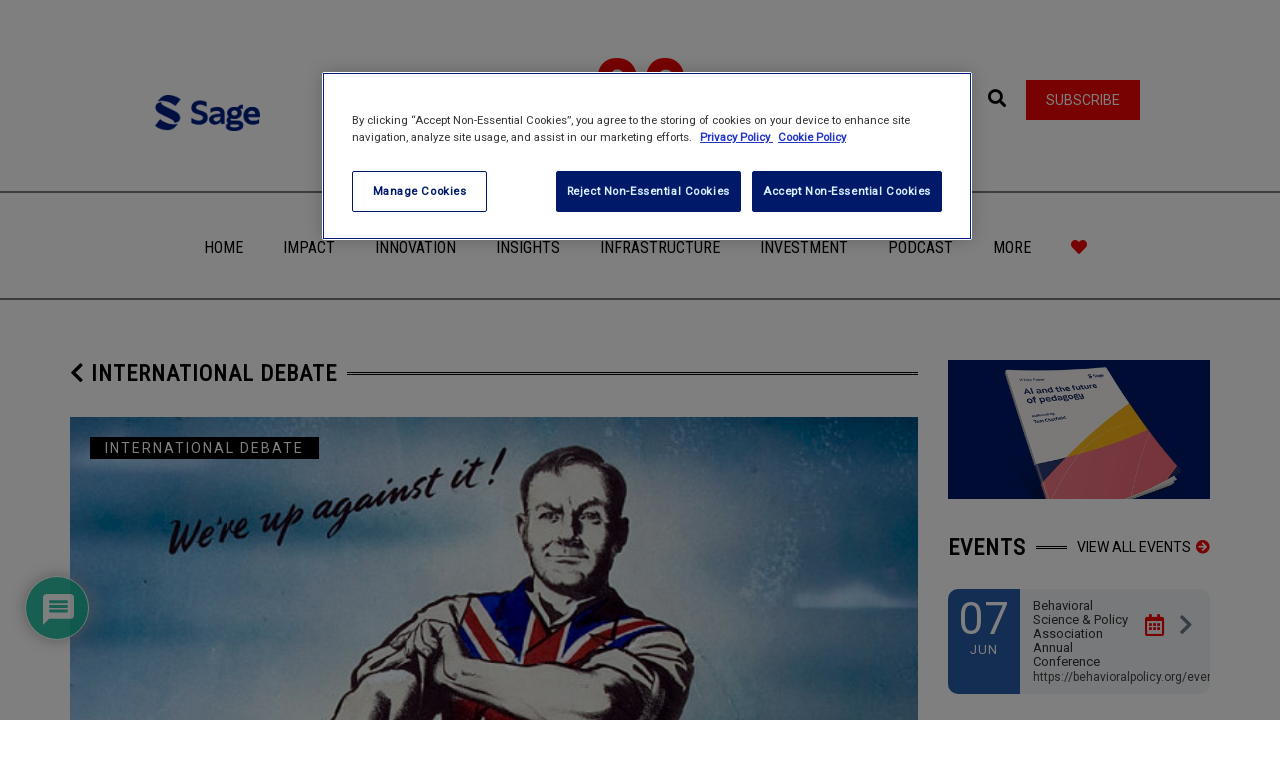

--- FILE ---
content_type: text/html; charset=UTF-8
request_url: https://www.socialsciencespace.com/2016/06/britain-and-europe-tragedy-or-farce/
body_size: 96516
content:
<!DOCTYPE html>
<html lang="en-US">
    <head>
        <meta charset="UTF-8" />
        <meta name="viewport" content="width=device-width, minimum-scale=1.0, initial-scale=1.0">
        <link rel="profile" href="http://gmpg.org/xfn/11" />
        <link rel="pingback" href="https://www.socialsciencespace.com/xmlrpc.php" />
        
        <!--||  JM Twitter Cards by jmau111 v12  ||-->
<meta name="twitter:card" content="summary">
<!-- [(-_-)@ creator: Missing critical option ! @(-_-)] -->
<!-- [(-_-)@ site: Missing critical option ! @(-_-)] -->
<meta name="twitter:title" content="Britain and Europe: Tragedy or Farce?">
<meta name="twitter:description" content="The result of the second UK referendum on membership of the European Union appeared immediately as a tragedy, says Robert Dingwall. It has rapidly degenerated into a farce, which may yet have tragic c">
<meta name="twitter:image" content="https://www.socialsciencespace.com/wp-content/uploads/1024px-INF3-174_We_work_or_want_John_Bull_figure_opt.jpg">
<!--||  /JM Twitter Cards by jmau111 v12  ||-->
<meta name='robots' content='index, follow, max-image-preview:large, max-snippet:-1, max-video-preview:-1' />
	<style>img:is([sizes="auto" i], [sizes^="auto," i]) { contain-intrinsic-size: 3000px 1500px }</style>
	
	<!-- This site is optimized with the Yoast SEO plugin v26.1.1 - https://yoast.com/wordpress/plugins/seo/ -->
	<title>Britain and Europe: Tragedy or Farce? - Social Science Space</title>
	<link rel="canonical" href="https://www.socialsciencespace.com/2016/06/britain-and-europe-tragedy-or-farce/" />
	<meta property="og:locale" content="en_US" />
	<meta property="og:type" content="article" />
	<meta property="og:title" content="Britain and Europe: Tragedy or Farce? - Social Science Space" />
	<meta property="og:description" content="The result of the second UK referendum on membership of the European Union appeared immediately as a tragedy, says Robert Dingwall. It has rapidly degenerated into a farce, which may yet have tragic consequences." />
	<meta property="og:url" content="https://www.socialsciencespace.com/2016/06/britain-and-europe-tragedy-or-farce/" />
	<meta property="og:site_name" content="Social Science Space" />
	<meta property="article:published_time" content="2016-06-29T10:21:12+00:00" />
	<meta property="article:modified_time" content="2016-06-30T17:05:45+00:00" />
	<meta property="og:image" content="https://www.socialsciencespace.com/wp-content/uploads/1024px-INF3-174_We_work_or_want_John_Bull_figure_opt.jpg" />
	<meta property="og:image:width" content="600" />
	<meta property="og:image:height" content="400" />
	<meta property="og:image:type" content="image/jpeg" />
	<meta name="author" content="Robert Dingwall" />
	<meta name="twitter:card" content="summary_large_image" />
	<meta name="twitter:creator" content="@socscispace" />
	<meta name="twitter:site" content="@socscispace" />
	<meta name="twitter:label1" content="Written by" />
	<meta name="twitter:data1" content="Robert Dingwall" />
	<meta name="twitter:label2" content="Est. reading time" />
	<meta name="twitter:data2" content="5 minutes" />
	<script type="application/ld+json" class="yoast-schema-graph">{"@context":"https://schema.org","@graph":[{"@type":"Article","@id":"https://www.socialsciencespace.com/2016/06/britain-and-europe-tragedy-or-farce/#article","isPartOf":{"@id":"https://www.socialsciencespace.com/2016/06/britain-and-europe-tragedy-or-farce/"},"author":{"name":"Robert Dingwall","@id":"https://www.socialsciencespace.com/#/schema/person/52cceb7fbdce8089efbeed20cf66e000"},"headline":"Britain and Europe: Tragedy or Farce?","datePublished":"2016-06-29T10:21:12+00:00","dateModified":"2016-06-30T17:05:45+00:00","mainEntityOfPage":{"@id":"https://www.socialsciencespace.com/2016/06/britain-and-europe-tragedy-or-farce/"},"wordCount":976,"commentCount":0,"publisher":{"@id":"https://www.socialsciencespace.com/#organization"},"image":{"@id":"https://www.socialsciencespace.com/2016/06/britain-and-europe-tragedy-or-farce/#primaryimage"},"thumbnailUrl":"https://www.socialsciencespace.com/wp-content/uploads/1024px-INF3-174_We_work_or_want_John_Bull_figure_opt.jpg","keywords":["Brexit","European Union","Marx"],"articleSection":["International Debate","News","Public Policy"],"inLanguage":"en-US","potentialAction":[{"@type":"CommentAction","name":"Comment","target":["https://www.socialsciencespace.com/2016/06/britain-and-europe-tragedy-or-farce/#respond"]}]},{"@type":"WebPage","@id":"https://www.socialsciencespace.com/2016/06/britain-and-europe-tragedy-or-farce/","url":"https://www.socialsciencespace.com/2016/06/britain-and-europe-tragedy-or-farce/","name":"Britain and Europe: Tragedy or Farce? - Social Science Space","isPartOf":{"@id":"https://www.socialsciencespace.com/#website"},"primaryImageOfPage":{"@id":"https://www.socialsciencespace.com/2016/06/britain-and-europe-tragedy-or-farce/#primaryimage"},"image":{"@id":"https://www.socialsciencespace.com/2016/06/britain-and-europe-tragedy-or-farce/#primaryimage"},"thumbnailUrl":"https://www.socialsciencespace.com/wp-content/uploads/1024px-INF3-174_We_work_or_want_John_Bull_figure_opt.jpg","datePublished":"2016-06-29T10:21:12+00:00","dateModified":"2016-06-30T17:05:45+00:00","breadcrumb":{"@id":"https://www.socialsciencespace.com/2016/06/britain-and-europe-tragedy-or-farce/#breadcrumb"},"inLanguage":"en-US","potentialAction":[{"@type":"ReadAction","target":["https://www.socialsciencespace.com/2016/06/britain-and-europe-tragedy-or-farce/"]}]},{"@type":"ImageObject","inLanguage":"en-US","@id":"https://www.socialsciencespace.com/2016/06/britain-and-europe-tragedy-or-farce/#primaryimage","url":"https://www.socialsciencespace.com/wp-content/uploads/1024px-INF3-174_We_work_or_want_John_Bull_figure_opt.jpg","contentUrl":"https://www.socialsciencespace.com/wp-content/uploads/1024px-INF3-174_We_work_or_want_John_Bull_figure_opt.jpg","width":600,"height":400,"caption":"John Bull image"},{"@type":"BreadcrumbList","@id":"https://www.socialsciencespace.com/2016/06/britain-and-europe-tragedy-or-farce/#breadcrumb","itemListElement":[{"@type":"ListItem","position":1,"name":"Home","item":"https://www.socialsciencespace.com/"},{"@type":"ListItem","position":2,"name":"Test","item":"https://www.socialsciencespace.com/test/"},{"@type":"ListItem","position":3,"name":"Britain and Europe: Tragedy or Farce?"}]},{"@type":"WebSite","@id":"https://www.socialsciencespace.com/#website","url":"https://www.socialsciencespace.com/","name":"Social Science Space","description":"A space to explore, share and shape the issues facing social and behavioral scientists","publisher":{"@id":"https://www.socialsciencespace.com/#organization"},"potentialAction":[{"@type":"SearchAction","target":{"@type":"EntryPoint","urlTemplate":"https://www.socialsciencespace.com/?s={search_term_string}"},"query-input":{"@type":"PropertyValueSpecification","valueRequired":true,"valueName":"search_term_string"}}],"inLanguage":"en-US"},{"@type":"Organization","@id":"https://www.socialsciencespace.com/#organization","name":"Social Science Space","url":"https://www.socialsciencespace.com/","logo":{"@type":"ImageObject","inLanguage":"en-US","@id":"https://www.socialsciencespace.com/#/schema/logo/image/","url":"https://www.socialsciencespace.com/wp-content/uploads/SSS_435x60.gif","contentUrl":"https://www.socialsciencespace.com/wp-content/uploads/SSS_435x60.gif","width":"435","height":"60","caption":"Social Science Space"},"image":{"@id":"https://www.socialsciencespace.com/#/schema/logo/image/"},"sameAs":["https://x.com/socscispace"]},{"@type":"Person","@id":"https://www.socialsciencespace.com/#/schema/person/52cceb7fbdce8089efbeed20cf66e000","name":"Robert Dingwall","image":{"@type":"ImageObject","inLanguage":"en-US","@id":"https://www.socialsciencespace.com/#/schema/person/image/","url":"https://www.socialsciencespace.com/wp-content/uploads/avatars/339/6bf8851cb16c4ed1b747193801fe030c-bpfull.jpg","contentUrl":"https://www.socialsciencespace.com/wp-content/uploads/avatars/339/6bf8851cb16c4ed1b747193801fe030c-bpfull.jpg","caption":"Robert Dingwall"},"description":"Robert Dingwall is an emeritus professor of sociology at Nottingham Trent University. He also serves as a consulting sociologist, providing research and advisory services particularly in relation to organizational strategy, public engagement and knowledge transfer. He is co-editor of the SAGE Handbook of Research Management.","sameAs":["http://www.socialsciencespace.com/members/rwjdingwall/"],"url":"https://www.socialsciencespace.com/author/rwjdingwall/"}]}</script>
	<!-- / Yoast SEO plugin. -->


<link rel='dns-prefetch' href='//www.socialsciencespace.com' />
<link rel='dns-prefetch' href='//www.googletagmanager.com' />
<link rel='dns-prefetch' href='//fonts.googleapis.com' />
<link rel='dns-prefetch' href='//use.fontawesome.com' />
<link rel="alternate" type="application/rss+xml" title="Social Science Space &raquo; Feed" href="https://www.socialsciencespace.com/feed/" />
<link rel="alternate" type="application/rss+xml" title="Social Science Space &raquo; Comments Feed" href="https://www.socialsciencespace.com/comments/feed/" />
<link rel="alternate" type="application/rss+xml" title="Social Science Space &raquo; Britain and Europe: Tragedy or Farce? Comments Feed" href="https://www.socialsciencespace.com/2016/06/britain-and-europe-tragedy-or-farce/feed/" />
<script type="text/javascript">
/* <![CDATA[ */
window._wpemojiSettings = {"baseUrl":"https:\/\/s.w.org\/images\/core\/emoji\/16.0.1\/72x72\/","ext":".png","svgUrl":"https:\/\/s.w.org\/images\/core\/emoji\/16.0.1\/svg\/","svgExt":".svg","source":{"concatemoji":"https:\/\/www.socialsciencespace.com\/wp-includes\/js\/wp-emoji-release.min.js?ver=6.8.3"}};
/*! This file is auto-generated */
!function(s,n){var o,i,e;function c(e){try{var t={supportTests:e,timestamp:(new Date).valueOf()};sessionStorage.setItem(o,JSON.stringify(t))}catch(e){}}function p(e,t,n){e.clearRect(0,0,e.canvas.width,e.canvas.height),e.fillText(t,0,0);var t=new Uint32Array(e.getImageData(0,0,e.canvas.width,e.canvas.height).data),a=(e.clearRect(0,0,e.canvas.width,e.canvas.height),e.fillText(n,0,0),new Uint32Array(e.getImageData(0,0,e.canvas.width,e.canvas.height).data));return t.every(function(e,t){return e===a[t]})}function u(e,t){e.clearRect(0,0,e.canvas.width,e.canvas.height),e.fillText(t,0,0);for(var n=e.getImageData(16,16,1,1),a=0;a<n.data.length;a++)if(0!==n.data[a])return!1;return!0}function f(e,t,n,a){switch(t){case"flag":return n(e,"\ud83c\udff3\ufe0f\u200d\u26a7\ufe0f","\ud83c\udff3\ufe0f\u200b\u26a7\ufe0f")?!1:!n(e,"\ud83c\udde8\ud83c\uddf6","\ud83c\udde8\u200b\ud83c\uddf6")&&!n(e,"\ud83c\udff4\udb40\udc67\udb40\udc62\udb40\udc65\udb40\udc6e\udb40\udc67\udb40\udc7f","\ud83c\udff4\u200b\udb40\udc67\u200b\udb40\udc62\u200b\udb40\udc65\u200b\udb40\udc6e\u200b\udb40\udc67\u200b\udb40\udc7f");case"emoji":return!a(e,"\ud83e\udedf")}return!1}function g(e,t,n,a){var r="undefined"!=typeof WorkerGlobalScope&&self instanceof WorkerGlobalScope?new OffscreenCanvas(300,150):s.createElement("canvas"),o=r.getContext("2d",{willReadFrequently:!0}),i=(o.textBaseline="top",o.font="600 32px Arial",{});return e.forEach(function(e){i[e]=t(o,e,n,a)}),i}function t(e){var t=s.createElement("script");t.src=e,t.defer=!0,s.head.appendChild(t)}"undefined"!=typeof Promise&&(o="wpEmojiSettingsSupports",i=["flag","emoji"],n.supports={everything:!0,everythingExceptFlag:!0},e=new Promise(function(e){s.addEventListener("DOMContentLoaded",e,{once:!0})}),new Promise(function(t){var n=function(){try{var e=JSON.parse(sessionStorage.getItem(o));if("object"==typeof e&&"number"==typeof e.timestamp&&(new Date).valueOf()<e.timestamp+604800&&"object"==typeof e.supportTests)return e.supportTests}catch(e){}return null}();if(!n){if("undefined"!=typeof Worker&&"undefined"!=typeof OffscreenCanvas&&"undefined"!=typeof URL&&URL.createObjectURL&&"undefined"!=typeof Blob)try{var e="postMessage("+g.toString()+"("+[JSON.stringify(i),f.toString(),p.toString(),u.toString()].join(",")+"));",a=new Blob([e],{type:"text/javascript"}),r=new Worker(URL.createObjectURL(a),{name:"wpTestEmojiSupports"});return void(r.onmessage=function(e){c(n=e.data),r.terminate(),t(n)})}catch(e){}c(n=g(i,f,p,u))}t(n)}).then(function(e){for(var t in e)n.supports[t]=e[t],n.supports.everything=n.supports.everything&&n.supports[t],"flag"!==t&&(n.supports.everythingExceptFlag=n.supports.everythingExceptFlag&&n.supports[t]);n.supports.everythingExceptFlag=n.supports.everythingExceptFlag&&!n.supports.flag,n.DOMReady=!1,n.readyCallback=function(){n.DOMReady=!0}}).then(function(){return e}).then(function(){var e;n.supports.everything||(n.readyCallback(),(e=n.source||{}).concatemoji?t(e.concatemoji):e.wpemoji&&e.twemoji&&(t(e.twemoji),t(e.wpemoji)))}))}((window,document),window._wpemojiSettings);
/* ]]> */
</script>
<!-- www.socialsciencespace.com is managing ads with Advanced Ads 2.0.13 – https://wpadvancedads.com/ --><script id="socia-ready">
			window.advanced_ads_ready=function(e,a){a=a||"complete";var d=function(e){return"interactive"===a?"loading"!==e:"complete"===e};d(document.readyState)?e():document.addEventListener("readystatechange",(function(a){d(a.target.readyState)&&e()}),{once:"interactive"===a})},window.advanced_ads_ready_queue=window.advanced_ads_ready_queue||[];		</script>
		<style id='wp-emoji-styles-inline-css' type='text/css'>

	img.wp-smiley, img.emoji {
		display: inline !important;
		border: none !important;
		box-shadow: none !important;
		height: 1em !important;
		width: 1em !important;
		margin: 0 0.07em !important;
		vertical-align: -0.1em !important;
		background: none !important;
		padding: 0 !important;
	}
</style>
<link rel='stylesheet' id='wp-block-library-css' href='https://www.socialsciencespace.com/wp-includes/css/dist/block-library/style.min.css?ver=6.8.3' type='text/css' media='all' />
<style id='classic-theme-styles-inline-css' type='text/css'>
/*! This file is auto-generated */
.wp-block-button__link{color:#fff;background-color:#32373c;border-radius:9999px;box-shadow:none;text-decoration:none;padding:calc(.667em + 2px) calc(1.333em + 2px);font-size:1.125em}.wp-block-file__button{background:#32373c;color:#fff;text-decoration:none}
</style>
<style id='bp-login-form-style-inline-css' type='text/css'>
.widget_bp_core_login_widget .bp-login-widget-user-avatar{float:left}.widget_bp_core_login_widget .bp-login-widget-user-links{margin-left:70px}#bp-login-widget-form label{display:block;font-weight:600;margin:15px 0 5px;width:auto}#bp-login-widget-form input[type=password],#bp-login-widget-form input[type=text]{background-color:#fafafa;border:1px solid #d6d6d6;border-radius:0;font:inherit;font-size:100%;padding:.5em;width:100%}#bp-login-widget-form .bp-login-widget-register-link,#bp-login-widget-form .login-submit{display:inline;width:-moz-fit-content;width:fit-content}#bp-login-widget-form .bp-login-widget-register-link{margin-left:1em}#bp-login-widget-form .bp-login-widget-register-link a{filter:invert(1)}#bp-login-widget-form .bp-login-widget-pwd-link{font-size:80%}

</style>
<style id='bp-member-style-inline-css' type='text/css'>
[data-type="bp/member"] input.components-placeholder__input{border:1px solid #757575;border-radius:2px;flex:1 1 auto;padding:6px 8px}.bp-block-member{position:relative}.bp-block-member .member-content{display:flex}.bp-block-member .user-nicename{display:block}.bp-block-member .user-nicename a{border:none;color:currentColor;text-decoration:none}.bp-block-member .bp-profile-button{width:100%}.bp-block-member .bp-profile-button a.button{bottom:10px;display:inline-block;margin:18px 0 0;position:absolute;right:0}.bp-block-member.has-cover .item-header-avatar,.bp-block-member.has-cover .member-content,.bp-block-member.has-cover .member-description{z-index:2}.bp-block-member.has-cover .member-content,.bp-block-member.has-cover .member-description{padding-top:75px}.bp-block-member.has-cover .bp-member-cover-image{background-color:#c5c5c5;background-position:top;background-repeat:no-repeat;background-size:cover;border:0;display:block;height:150px;left:0;margin:0;padding:0;position:absolute;top:0;width:100%;z-index:1}.bp-block-member img.avatar{height:auto;width:auto}.bp-block-member.avatar-none .item-header-avatar{display:none}.bp-block-member.avatar-none.has-cover{min-height:200px}.bp-block-member.avatar-full{min-height:150px}.bp-block-member.avatar-full .item-header-avatar{width:180px}.bp-block-member.avatar-thumb .member-content{align-items:center;min-height:50px}.bp-block-member.avatar-thumb .item-header-avatar{width:70px}.bp-block-member.avatar-full.has-cover{min-height:300px}.bp-block-member.avatar-full.has-cover .item-header-avatar{width:200px}.bp-block-member.avatar-full.has-cover img.avatar{background:#fffc;border:2px solid #fff;margin-left:20px}.bp-block-member.avatar-thumb.has-cover .item-header-avatar{padding-top:75px}.entry .entry-content .bp-block-member .user-nicename a{border:none;color:currentColor;text-decoration:none}

</style>
<style id='bp-members-style-inline-css' type='text/css'>
[data-type="bp/members"] .components-placeholder.is-appender{min-height:0}[data-type="bp/members"] .components-placeholder.is-appender .components-placeholder__label:empty{display:none}[data-type="bp/members"] .components-placeholder input.components-placeholder__input{border:1px solid #757575;border-radius:2px;flex:1 1 auto;padding:6px 8px}[data-type="bp/members"].avatar-none .member-description{width:calc(100% - 44px)}[data-type="bp/members"].avatar-full .member-description{width:calc(100% - 224px)}[data-type="bp/members"].avatar-thumb .member-description{width:calc(100% - 114px)}[data-type="bp/members"] .member-content{position:relative}[data-type="bp/members"] .member-content .is-right{position:absolute;right:2px;top:2px}[data-type="bp/members"] .columns-2 .member-content .member-description,[data-type="bp/members"] .columns-3 .member-content .member-description,[data-type="bp/members"] .columns-4 .member-content .member-description{padding-left:44px;width:calc(100% - 44px)}[data-type="bp/members"] .columns-3 .is-right{right:-10px}[data-type="bp/members"] .columns-4 .is-right{right:-50px}.bp-block-members.is-grid{display:flex;flex-wrap:wrap;padding:0}.bp-block-members.is-grid .member-content{margin:0 1.25em 1.25em 0;width:100%}@media(min-width:600px){.bp-block-members.columns-2 .member-content{width:calc(50% - .625em)}.bp-block-members.columns-2 .member-content:nth-child(2n){margin-right:0}.bp-block-members.columns-3 .member-content{width:calc(33.33333% - .83333em)}.bp-block-members.columns-3 .member-content:nth-child(3n){margin-right:0}.bp-block-members.columns-4 .member-content{width:calc(25% - .9375em)}.bp-block-members.columns-4 .member-content:nth-child(4n){margin-right:0}}.bp-block-members .member-content{display:flex;flex-direction:column;padding-bottom:1em;text-align:center}.bp-block-members .member-content .item-header-avatar,.bp-block-members .member-content .member-description{width:100%}.bp-block-members .member-content .item-header-avatar{margin:0 auto}.bp-block-members .member-content .item-header-avatar img.avatar{display:inline-block}@media(min-width:600px){.bp-block-members .member-content{flex-direction:row;text-align:left}.bp-block-members .member-content .item-header-avatar,.bp-block-members .member-content .member-description{width:auto}.bp-block-members .member-content .item-header-avatar{margin:0}}.bp-block-members .member-content .user-nicename{display:block}.bp-block-members .member-content .user-nicename a{border:none;color:currentColor;text-decoration:none}.bp-block-members .member-content time{color:#767676;display:block;font-size:80%}.bp-block-members.avatar-none .item-header-avatar{display:none}.bp-block-members.avatar-full{min-height:190px}.bp-block-members.avatar-full .item-header-avatar{width:180px}.bp-block-members.avatar-thumb .member-content{min-height:80px}.bp-block-members.avatar-thumb .item-header-avatar{width:70px}.bp-block-members.columns-2 .member-content,.bp-block-members.columns-3 .member-content,.bp-block-members.columns-4 .member-content{display:block;text-align:center}.bp-block-members.columns-2 .member-content .item-header-avatar,.bp-block-members.columns-3 .member-content .item-header-avatar,.bp-block-members.columns-4 .member-content .item-header-avatar{margin:0 auto}.bp-block-members img.avatar{height:auto;max-width:-moz-fit-content;max-width:fit-content;width:auto}.bp-block-members .member-content.has-activity{align-items:center}.bp-block-members .member-content.has-activity .item-header-avatar{padding-right:1em}.bp-block-members .member-content.has-activity .wp-block-quote{margin-bottom:0;text-align:left}.bp-block-members .member-content.has-activity .wp-block-quote cite a,.entry .entry-content .bp-block-members .user-nicename a{border:none;color:currentColor;text-decoration:none}

</style>
<style id='bp-dynamic-members-style-inline-css' type='text/css'>
.bp-dynamic-block-container .item-options{font-size:.5em;margin:0 0 1em;padding:1em 0}.bp-dynamic-block-container .item-options a.selected{font-weight:600}.bp-dynamic-block-container ul.item-list{list-style:none;margin:1em 0;padding-left:0}.bp-dynamic-block-container ul.item-list li{margin-bottom:1em}.bp-dynamic-block-container ul.item-list li:after,.bp-dynamic-block-container ul.item-list li:before{content:" ";display:table}.bp-dynamic-block-container ul.item-list li:after{clear:both}.bp-dynamic-block-container ul.item-list li .item-avatar{float:left;width:60px}.bp-dynamic-block-container ul.item-list li .item{margin-left:70px}

</style>
<style id='bp-online-members-style-inline-css' type='text/css'>
.widget_bp_core_whos_online_widget .avatar-block,[data-type="bp/online-members"] .avatar-block{display:flex;flex-flow:row wrap}.widget_bp_core_whos_online_widget .avatar-block img,[data-type="bp/online-members"] .avatar-block img{margin:.5em}

</style>
<style id='bp-active-members-style-inline-css' type='text/css'>
.widget_bp_core_recently_active_widget .avatar-block,[data-type="bp/active-members"] .avatar-block{display:flex;flex-flow:row wrap}.widget_bp_core_recently_active_widget .avatar-block img,[data-type="bp/active-members"] .avatar-block img{margin:.5em}

</style>
<style id='global-styles-inline-css' type='text/css'>
:root{--wp--preset--aspect-ratio--square: 1;--wp--preset--aspect-ratio--4-3: 4/3;--wp--preset--aspect-ratio--3-4: 3/4;--wp--preset--aspect-ratio--3-2: 3/2;--wp--preset--aspect-ratio--2-3: 2/3;--wp--preset--aspect-ratio--16-9: 16/9;--wp--preset--aspect-ratio--9-16: 9/16;--wp--preset--color--black: #000000;--wp--preset--color--cyan-bluish-gray: #abb8c3;--wp--preset--color--white: #ffffff;--wp--preset--color--pale-pink: #f78da7;--wp--preset--color--vivid-red: #cf2e2e;--wp--preset--color--luminous-vivid-orange: #ff6900;--wp--preset--color--luminous-vivid-amber: #fcb900;--wp--preset--color--light-green-cyan: #7bdcb5;--wp--preset--color--vivid-green-cyan: #00d084;--wp--preset--color--pale-cyan-blue: #8ed1fc;--wp--preset--color--vivid-cyan-blue: #0693e3;--wp--preset--color--vivid-purple: #9b51e0;--wp--preset--gradient--vivid-cyan-blue-to-vivid-purple: linear-gradient(135deg,rgba(6,147,227,1) 0%,rgb(155,81,224) 100%);--wp--preset--gradient--light-green-cyan-to-vivid-green-cyan: linear-gradient(135deg,rgb(122,220,180) 0%,rgb(0,208,130) 100%);--wp--preset--gradient--luminous-vivid-amber-to-luminous-vivid-orange: linear-gradient(135deg,rgba(252,185,0,1) 0%,rgba(255,105,0,1) 100%);--wp--preset--gradient--luminous-vivid-orange-to-vivid-red: linear-gradient(135deg,rgba(255,105,0,1) 0%,rgb(207,46,46) 100%);--wp--preset--gradient--very-light-gray-to-cyan-bluish-gray: linear-gradient(135deg,rgb(238,238,238) 0%,rgb(169,184,195) 100%);--wp--preset--gradient--cool-to-warm-spectrum: linear-gradient(135deg,rgb(74,234,220) 0%,rgb(151,120,209) 20%,rgb(207,42,186) 40%,rgb(238,44,130) 60%,rgb(251,105,98) 80%,rgb(254,248,76) 100%);--wp--preset--gradient--blush-light-purple: linear-gradient(135deg,rgb(255,206,236) 0%,rgb(152,150,240) 100%);--wp--preset--gradient--blush-bordeaux: linear-gradient(135deg,rgb(254,205,165) 0%,rgb(254,45,45) 50%,rgb(107,0,62) 100%);--wp--preset--gradient--luminous-dusk: linear-gradient(135deg,rgb(255,203,112) 0%,rgb(199,81,192) 50%,rgb(65,88,208) 100%);--wp--preset--gradient--pale-ocean: linear-gradient(135deg,rgb(255,245,203) 0%,rgb(182,227,212) 50%,rgb(51,167,181) 100%);--wp--preset--gradient--electric-grass: linear-gradient(135deg,rgb(202,248,128) 0%,rgb(113,206,126) 100%);--wp--preset--gradient--midnight: linear-gradient(135deg,rgb(2,3,129) 0%,rgb(40,116,252) 100%);--wp--preset--font-size--small: 13px;--wp--preset--font-size--medium: 20px;--wp--preset--font-size--large: 36px;--wp--preset--font-size--x-large: 42px;--wp--preset--spacing--20: 0.44rem;--wp--preset--spacing--30: 0.67rem;--wp--preset--spacing--40: 1rem;--wp--preset--spacing--50: 1.5rem;--wp--preset--spacing--60: 2.25rem;--wp--preset--spacing--70: 3.38rem;--wp--preset--spacing--80: 5.06rem;--wp--preset--shadow--natural: 6px 6px 9px rgba(0, 0, 0, 0.2);--wp--preset--shadow--deep: 12px 12px 50px rgba(0, 0, 0, 0.4);--wp--preset--shadow--sharp: 6px 6px 0px rgba(0, 0, 0, 0.2);--wp--preset--shadow--outlined: 6px 6px 0px -3px rgba(255, 255, 255, 1), 6px 6px rgba(0, 0, 0, 1);--wp--preset--shadow--crisp: 6px 6px 0px rgba(0, 0, 0, 1);}:where(.is-layout-flex){gap: 0.5em;}:where(.is-layout-grid){gap: 0.5em;}body .is-layout-flex{display: flex;}.is-layout-flex{flex-wrap: wrap;align-items: center;}.is-layout-flex > :is(*, div){margin: 0;}body .is-layout-grid{display: grid;}.is-layout-grid > :is(*, div){margin: 0;}:where(.wp-block-columns.is-layout-flex){gap: 2em;}:where(.wp-block-columns.is-layout-grid){gap: 2em;}:where(.wp-block-post-template.is-layout-flex){gap: 1.25em;}:where(.wp-block-post-template.is-layout-grid){gap: 1.25em;}.has-black-color{color: var(--wp--preset--color--black) !important;}.has-cyan-bluish-gray-color{color: var(--wp--preset--color--cyan-bluish-gray) !important;}.has-white-color{color: var(--wp--preset--color--white) !important;}.has-pale-pink-color{color: var(--wp--preset--color--pale-pink) !important;}.has-vivid-red-color{color: var(--wp--preset--color--vivid-red) !important;}.has-luminous-vivid-orange-color{color: var(--wp--preset--color--luminous-vivid-orange) !important;}.has-luminous-vivid-amber-color{color: var(--wp--preset--color--luminous-vivid-amber) !important;}.has-light-green-cyan-color{color: var(--wp--preset--color--light-green-cyan) !important;}.has-vivid-green-cyan-color{color: var(--wp--preset--color--vivid-green-cyan) !important;}.has-pale-cyan-blue-color{color: var(--wp--preset--color--pale-cyan-blue) !important;}.has-vivid-cyan-blue-color{color: var(--wp--preset--color--vivid-cyan-blue) !important;}.has-vivid-purple-color{color: var(--wp--preset--color--vivid-purple) !important;}.has-black-background-color{background-color: var(--wp--preset--color--black) !important;}.has-cyan-bluish-gray-background-color{background-color: var(--wp--preset--color--cyan-bluish-gray) !important;}.has-white-background-color{background-color: var(--wp--preset--color--white) !important;}.has-pale-pink-background-color{background-color: var(--wp--preset--color--pale-pink) !important;}.has-vivid-red-background-color{background-color: var(--wp--preset--color--vivid-red) !important;}.has-luminous-vivid-orange-background-color{background-color: var(--wp--preset--color--luminous-vivid-orange) !important;}.has-luminous-vivid-amber-background-color{background-color: var(--wp--preset--color--luminous-vivid-amber) !important;}.has-light-green-cyan-background-color{background-color: var(--wp--preset--color--light-green-cyan) !important;}.has-vivid-green-cyan-background-color{background-color: var(--wp--preset--color--vivid-green-cyan) !important;}.has-pale-cyan-blue-background-color{background-color: var(--wp--preset--color--pale-cyan-blue) !important;}.has-vivid-cyan-blue-background-color{background-color: var(--wp--preset--color--vivid-cyan-blue) !important;}.has-vivid-purple-background-color{background-color: var(--wp--preset--color--vivid-purple) !important;}.has-black-border-color{border-color: var(--wp--preset--color--black) !important;}.has-cyan-bluish-gray-border-color{border-color: var(--wp--preset--color--cyan-bluish-gray) !important;}.has-white-border-color{border-color: var(--wp--preset--color--white) !important;}.has-pale-pink-border-color{border-color: var(--wp--preset--color--pale-pink) !important;}.has-vivid-red-border-color{border-color: var(--wp--preset--color--vivid-red) !important;}.has-luminous-vivid-orange-border-color{border-color: var(--wp--preset--color--luminous-vivid-orange) !important;}.has-luminous-vivid-amber-border-color{border-color: var(--wp--preset--color--luminous-vivid-amber) !important;}.has-light-green-cyan-border-color{border-color: var(--wp--preset--color--light-green-cyan) !important;}.has-vivid-green-cyan-border-color{border-color: var(--wp--preset--color--vivid-green-cyan) !important;}.has-pale-cyan-blue-border-color{border-color: var(--wp--preset--color--pale-cyan-blue) !important;}.has-vivid-cyan-blue-border-color{border-color: var(--wp--preset--color--vivid-cyan-blue) !important;}.has-vivid-purple-border-color{border-color: var(--wp--preset--color--vivid-purple) !important;}.has-vivid-cyan-blue-to-vivid-purple-gradient-background{background: var(--wp--preset--gradient--vivid-cyan-blue-to-vivid-purple) !important;}.has-light-green-cyan-to-vivid-green-cyan-gradient-background{background: var(--wp--preset--gradient--light-green-cyan-to-vivid-green-cyan) !important;}.has-luminous-vivid-amber-to-luminous-vivid-orange-gradient-background{background: var(--wp--preset--gradient--luminous-vivid-amber-to-luminous-vivid-orange) !important;}.has-luminous-vivid-orange-to-vivid-red-gradient-background{background: var(--wp--preset--gradient--luminous-vivid-orange-to-vivid-red) !important;}.has-very-light-gray-to-cyan-bluish-gray-gradient-background{background: var(--wp--preset--gradient--very-light-gray-to-cyan-bluish-gray) !important;}.has-cool-to-warm-spectrum-gradient-background{background: var(--wp--preset--gradient--cool-to-warm-spectrum) !important;}.has-blush-light-purple-gradient-background{background: var(--wp--preset--gradient--blush-light-purple) !important;}.has-blush-bordeaux-gradient-background{background: var(--wp--preset--gradient--blush-bordeaux) !important;}.has-luminous-dusk-gradient-background{background: var(--wp--preset--gradient--luminous-dusk) !important;}.has-pale-ocean-gradient-background{background: var(--wp--preset--gradient--pale-ocean) !important;}.has-electric-grass-gradient-background{background: var(--wp--preset--gradient--electric-grass) !important;}.has-midnight-gradient-background{background: var(--wp--preset--gradient--midnight) !important;}.has-small-font-size{font-size: var(--wp--preset--font-size--small) !important;}.has-medium-font-size{font-size: var(--wp--preset--font-size--medium) !important;}.has-large-font-size{font-size: var(--wp--preset--font-size--large) !important;}.has-x-large-font-size{font-size: var(--wp--preset--font-size--x-large) !important;}
:where(.wp-block-post-template.is-layout-flex){gap: 1.25em;}:where(.wp-block-post-template.is-layout-grid){gap: 1.25em;}
:where(.wp-block-columns.is-layout-flex){gap: 2em;}:where(.wp-block-columns.is-layout-grid){gap: 2em;}
:root :where(.wp-block-pullquote){font-size: 1.5em;line-height: 1.6;}
</style>
<link rel='stylesheet' id='inline-footnotes-css' href='https://www.socialsciencespace.com/wp-content/plugins/inline-footnotes/public/css/inline-footnotes-public.compressed.css?ver=1.0.0' type='text/css' media='all' />
<link rel='stylesheet' id='google-font-css' href='//fonts.googleapis.com/css?family=Roboto%7CRoboto+Condensed&#038;ver=1.0.0' type='text/css' media='all' />
<link rel='stylesheet' id='bootstrap-css' href='https://www.socialsciencespace.com/wp-content/themes/conferpress/css/bootstrap.min.css?ver=6.8.3' type='text/css' media='all' />
<link rel='stylesheet' id='font-awesome-css' href='https://www.socialsciencespace.com/wp-content/plugins/elementor/assets/lib/font-awesome/css/font-awesome.min.css?ver=4.7.0' type='text/css' media='all' />
<link rel='stylesheet' id='linearicons-css' href='https://www.socialsciencespace.com/wp-content/themes/conferpress/css/linearicons/load.css?ver=6.8.3' type='text/css' media='all' />
<link rel='stylesheet' id='owl-carousel-css' href='https://www.socialsciencespace.com/wp-content/themes/conferpress/js/owl-carousel/owl.carousel.css?ver=6.8.3' type='text/css' media='all' />
<link rel='stylesheet' id='owl-carousel-theme-css' href='https://www.socialsciencespace.com/wp-content/themes/conferpress/js/owl-carousel/owl.theme.css?ver=6.8.3' type='text/css' media='all' />
<link rel='stylesheet' id='lightbox2-css' href='https://www.socialsciencespace.com/wp-content/themes/conferpress/js/colorbox/colorbox.css?ver=6.8.3' type='text/css' media='all' />
<link rel='stylesheet' id='conferpress-style-css' href='https://www.socialsciencespace.com/wp-content/themes/conferpress-child/style.css?ver=6.8.3' type='text/css' media='all' />
<style id='conferpress-style-inline-css' type='text/css'>

#pageloader{
    position:fixed;
    top:0;
    left:0;
    width:100%;
    height:100%;
    z-index:99999;
    background:#1a242f;
}

    body{
        font-family: 'Roboto';
    }
	body {
        font-size: 14px;
    }
    h1, .h1, .font-2, .media-heading, h2, .h2,
    button, input[type=button], input[type=submit], .btn,
    #main-nav, header .dropdown-menu, .mobile-menu > li > a,
    .item-content .item-title, .widget-title, .widget_recent_comments ul#recentcomments li .comment-author-link,
    h4.wpb_toggle, .wpb_accordion .wpb_accordion_wrapper h3.wpb_accordion_header,
    .woocommerce #respond input#submit, .woocommerce a.button, .woocommerce button.button, .woocommerce input.button,
    .woocommerce #reviews h3, .woocommerce ul.products li.product h3,
    .woocommerce ul.products li.product .woocommerce-loop-category__title, .woocommerce ul.products li.product .woocommerce-loop-product__title, .woocommerce ul.products li.product h3,
    .woocommerce #reviews h2,
    #tribe-events .tribe-events-button, .tribe-events-button, .heading-event-meta-content .tribe-events-cost a, .heading-event-meta-content a.tribe-events-gmap,
    .tribe-events-meta-group .tribe-events-single-section-title, #tribe-bar-form label,
    table.tribe-events-calendar > thead > tr > th, .tribe-events-calendar div[id*=tribe-events-daynum-], .tribe-events-calendar div[id*=tribe-events-daynum-] a, #tribe-events-content .tribe-events-tooltip h4, #tribe-events-content .tribe-events-tooltip .entry-title, .tribe-mobile-day-heading, #tribe-mobile-container .type-tribe_events h4, .tribe-events-list-widget ol li .tribe-event-title, .tribe-events-sub-nav li a,
    h3.tribe-events-related-events-title, h2.tribe-attendees-list-title,
    .tribe-events-single ul.tribe-related-events .tribe-related-events-title,
    .tribe-events-list-separator-month span, .tribe-events-day .tribe-events-day-time-slot h5,
    .tribe-events-day .tribe-events-day-time-slot .tribe-events-day-time-slot-heading
    {
        font-family: "Roboto Condensed";
        font-style: ;
    }
    .main-color-1, .main-color-1-hover:hover, .dark-div .main-color-1,
    .main-color-2, .main-color-2-hover:hover,
    button, input[type=button], .btn, .btn .btn-icon, .dark-div .btn,
    #main-nav .navbar-nav>.current-menu-item>a, #main-nav .navbar-nav>.current-menu-item>a:focus, #main-nav .navbar-nav .current-menu-item>a,
    header .dropdown-menu>li>a:hover, header .dropdown-menu>li>a:focus,
    #main-nav.light-nav .dropdown-menu>li>a:hover, #main-nav.light-nav .dropdown-menu>li>a:focus,
    .ia-icon, .light .ia-icon,
    .widget_nav_menu ul li ul li:before, .normal-sidebar .widget_nav_menu ul li ul li:before,
    .single-post-navigation-item a:hover h4, .single-post-navigation-item a:hover i,
    .leaf-member:hover .leaf-member-info .h3,
    .woocommerce div.product p.price, .woocommerce div.product span.price,
    .woocommerce ul.products li.product h3:hover, .woocommerce ul.products li.product .price,
    .heading-event-meta-content .tribe-events-cost a,
    .heading-event-meta-content a.tribe-events-gmap,
    .tribe-events-list-widget ol li:before, .tribe-events-list-widget ol li:after,
    .sc-single-event-meta form.cart .tribe-events-tickets button.button:before, table.tribe-events-tickets .add-to-cart .tribe-button:before,
    .sc-single-event-meta form.cart .tribe-events-tickets button.button:hover, table.tribe-events-tickets .add-to-cart .tribe-button:hover,
    .tribe-events-meta-group-details .tribe-events-single-section-title:before, .tribe-events-meta-group-organizer .tribe-events-single-section-title:before, .tribe-events-meta-group-venue .tribe-events-single-section-title:before,
    .tribe-events-calendar td.tribe-events-present div[id*=tribe-events-daynum-], .tribe-events-calendar td.tribe-events-present div[id*=tribe-events-daynum-]>a,
    div.bbp-template-notice a.bbp-author-name, #bbpress-forums .bbp-body li.bbp-forum-freshness .bbp-author-name, #bbpress-forums .type-forum p.bbp-topic-meta span a,
    li.bbp-topic-title .bbp-topic-permalink:hover, #bbpress-forums li.bbp-body ul.topic .bbp-topic-title:hover a, #bbpress-forums li.bbp-body ul.forum .bbp-forum-info:hover .bbp-forum-title,
    #bbpress-forums li.bbp-body ul.topic .bbp-topic-title:hover:before, #bbpress-forums li.bbp-body ul.forum .bbp-forum-info:hover:before, #bbpress-forums .bbp-body li.bbp-topic-freshness .bbp-author-name, .bbp-topic-meta .bbp-topic-started-by a, #bbpress-forums div.bbp-reply-author .bbp-author-role, #bbpress-forums #bbp-user-wrapper h2.entry-title
    {
        color:#000000;
    }
    .btn-primary .btn-icon { color: #fff; } /*fix*/
    
    .ia-icon, .light .ia-icon,
    .ia-icon:hover, .leaf-icon-box:hover .ia-icon,
    .main-color-1-border,
    body.wpb-js-composer .vc_tta-color-grey.vc_tta-style-classic .vc_tta-panel.vc_active .vc_tta-panel-heading,
    #tribe-bar-form input[type=text]:focus
    {
        border-color:#000000;
    }
    
    .datepicker-dropdown:before,.datepicker-dropdown:after{
        border-bottom-color: #000000;
    }
    .tribe-grid-allday .tribe-event-featured.tribe-events-week-allday-single,
    .tribe-grid-allday .tribe-event-featured.tribe-events-week-hourly-single,
    .tribe-grid-body .tribe-event-featured.tribe-events-week-allday-single,
    .tribe-grid-body .tribe-event-featured.tribe-events-week-hourly-single {
        background-color: #000000;
        background-color: rgba(0,0,0,0.75);
        border-color: #000000;
    }
    
    .nav-layout-boxed #top-nav .navbar,
    .features-control-item:after,
    .main-color-1-bg, .main-color-1-bg-hover:hover,.main-color-2-bg,
    .thumbnail-hoverlay-icon, .post-nav-item:hover:after,
    table:not(.shop_table):not(.tribe-events-calendar):not([class*='tribe-community-event'])>thead,
    table:not(.shop_table):not(.tribe-events-calendar):not([class*='tribe-community-event'])>tbody>tr:hover>td, table:not(.shop_table):not(.tribe-events-calendar):not([class*='tribe-community-event'])>tbody>tr:hover>th,
    .navbar-inverse .navbar-nav>li:after, .navbar-inverse .navbar-nav>li:focus:after,
    header .dropdown-menu>li>a:hover:before, header .dropdown-menu>li>a:focus:before,
    #bottom-nav .social-list .social-icon:hover,
    .single-post-meta:before,
    .leaf-timeline .timeline-item-inner:after,
    .leaf-banner-content:before,
    .ia-icon:hover, .leaf-icon-box:hover .ia-icon, .features-control-item:after,
    .owl-theme .owl-controls .owl-page.active span, .owl-theme .owl-controls.clickable .owl-page:hover span,
    .ia-heading h2:before, .widget-title:before,
    body.wpb-js-composer .vc_tta-color-grey.vc_tta-style-classic .vc_tta-tab.vc_active>a,
    body.wpb-js-composer .vc_tta-color-grey.vc_tta-style-classic .vc_tta-panel.vc_active .vc_tta-panel-heading,
    body .vc_toggle_size_md.vc_toggle_default:hover .vc_toggle_title, body .vc_toggle_size_md.vc_toggle_default.vc_toggle_active .vc_toggle_title,
    .woocommerce div.product .products > h2:before,
    .woocommerce span.onsale, .woocommerce ul.products li.product .onsale,
    .woocommerce ul.products li.product.product-category h3:hover,
    .woocommerce-cart .shop_table.cart thead tr,
    .cross-sells > h2:before, .cart_totals h2:before, .woocommerce-shipping-fields h3:before, .woocommerce-billing-fields h3:before,
    .woocommerce-cart #content table.cart .coupon input.button:hover, .woocommerce-cart #content table.cart input[name="update_cart"]:hover,
    .woocommerce .widget_price_filter .ui-slider-horizontal .ui-slider-range,
    .woocommerce-error:before, .woocommerce-info:before, .woocommerce-message:before,
    .woocommerce .widget_price_filter .ui-slider .ui-slider-handle, .woocommerce .widget_price_filter .ui-slider-horizontal .ui-slider-range,
    .woocommerce div.product .woocommerce-tabs ul.tabs li.active,
    .loader-2 i,
    .event-item-thumbnail:hover,
    .heading-event-meta-title:before, .tribe-mobile-day-heading:before,
    #tribe-events .sc-single-event-add-to-cart .single_add_to_cart_button, .sc-single-event-add-to-cart .single_add_to_cart_button,
    .sc-single-event-meta form.cart .tribe-events-tickets button.button, table.tribe-events-tickets .add-to-cart .tribe-button,
    .sc-single-event-add-to-cart .quantity .minus:hover, .sc-single-event-add-to-cart .quantity .plus:hover,
    .tribe-events-notices:before,
    #tribe-bar-form .tribe-bar-submit input[type=submit], .tribe-bar-views-inner, #tribe-bar-views:before, #tribe-bar-views .tribe-bar-views-list .tribe-bar-views-option a, #tribe-bar-views-toggle, #tribe-bar-views-toggle:hover, #tribe-bar-views-toggle:focus,
    #tribe-bar-views .tribe-bar-views-list .tribe-bar-views-option a:hover, #tribe-bar-views .tribe-bar-views-list .tribe-bar-views-option.tribe-bar-active a:hover,
    table.tribe-events-calendar > thead > tr > th, #tribe-events-content .tribe-events-tooltip h4, #tribe-events-content .tribe-events-tooltip .entry-title,
    .tribe-events-list-separator-month span:before, .tribe-events-day .tribe-events-day-time-slot h5:before,
    .tribe-events-day .tribe-events-day-time-slot .tribe-events-day-time-slot-heading:before,
    .tribe-events-list-widget .widget-title, .tribe-events-adv-list-widget .widget-title,
    .tribe-events-grid .tribe-grid-header .tribe-week-today,
    .tribe-grid-allday .tribe-event-featured.tribe-events-week-allday-single:hover,
    .tribe-grid-allday .tribe-event-featured.tribe-events-week-hourly-single:hover,
    .tribe-grid-body .tribe-event-featured.tribe-events-week-allday-single:hover,
    .tribe-grid-body .tribe-event-featured.tribe-events-week-hourly-single:hover,
    .datepicker table tr td span.active.active,
    .compare-table-price:before, .price-has-bg.compare-table-price:after,
    #bbpress-forums li.bbp-header, #bbpress-forums #bbp-single-user-details #bbp-user-navigation li.current,
    .wp-block-separator:not(.is-style-dots):before, .wp-block-button__link,
    .tribe-common h2.tribe-events-widget-events-list__header-title:before
    {
        background-color:#000000;
    }

    .btn-primary, input[type=submit], .dark-div .btn-primary,
    #main-nav .navbar-nav>li.button>a,
    #tribe-events .tribe-events-button, .tribe-events-button,
    .sc-single-event-meta form.cart .tribe-events-tickets button.button:hover,
    table.tribe-events-tickets .add-to-cart .tribe-button:hover,
    .woocommerce #respond input#submit.alt, .woocommerce a.button.alt, .woocommerce button.button.alt, .woocommerce input.button.alt,
    .tribe-events .tribe-events-calendar-list__event-date-tag-weekday,
    .tribe-events-widget .tribe-events-widget-events-list__event-date-tag-month{
        background-color:#000000;
        color:#fff;
    }
    button:hover, input[type=button]:hover, .btn:hover, .btn:focus, .btn:active, .btn.active, .open .dropdown-toggle.btn-default, #main-nav .navbar-nav>li.button>a:hover,
    input[type=submit]:hover, .btn-primary:hover, .btn-primary:focus, .btn-primary:active, .btn-primary.active, .open .dropdown-toggle.btn-primary,
    .ia-icon:hover, .leaf-icon-box:hover .ia-icon,
    .woocommerce ul.products li.product .button:hover,
    .default-nav-item a:hover,
    .woocommerce a.button:hover, .woocommerce button.button:hover, .woocommerce input.button:hover, .woocommerce #respond input#submit:hover, .woocommerce #content input.button:hover, .woocommerce-page a.button:hover, .woocommerce-page button.button:hover, .woocommerce-page input.button:hover, .woocommerce-page #respond input#submit:hover, .woocommerce-page #content input.button:hover, .woocommerce a.button.alt:hover, .woocommerce button.button.alt:hover, .woocommerce input.button.alt:hover, .woocommerce #respond input#submit.alt:hover, .woocommerce #content input.button.alt:hover, .woocommerce-page a.button.alt:hover, .woocommerce-page button.button.alt:hover, .woocommerce-page input.button.alt:hover, .woocommerce-page #respond input#submit.alt:hover, .woocommerce-page #content input.button.alt:hover, .woocommerce #review_form #respond .form-submit input:hover, .woocommerce-page #review_form #respond .form-submit input:hover, .woocommerce-message .button:hover,
    #tribe-events .sc-single-event-add-to-cart .single_add_to_cart_button:hover, .sc-single-event-add-to-cart .single_add_to_cart_button:hover,
    #tribe-events .tribe-events-button:hover, .tribe-events-button.tribe-active:hover, .tribe-events-button:hover,
    #tribe-bar-form .tribe-bar-submit input[type=submit]:hover{
        background-color:#000000;
        color:#fff;
        box-shadow: 0 0 25px -3px #000000;
    }

    .item-thumbnail:hover,
    .leaf-timeline .timeline-item:hover .timeline-item-inner:after,
    .post-nav-item:hover {
        box-shadow: 0 0 25px -3px #000000;
    }

    .woocommerce .widget_price_filter .ui-slider .ui-slider-handle:hover {
        box-shadow: 0 0 15px 0 #000000;
    }

    .leaf-timeline .timeline-item:hover .timeline-box-content-inner {
        background: rgba(0,0,0,0.85);
        box-shadow: 0 0 25px -3px #000000;
    }

    .sc-single-event-add-to-cart .single_add_to_cart_button:hover{
        color:#000000;
        background:#000;
    }
    .btn-lighter {
        color: #999;
    }
    .tribe_community_edit .tribe-button.submit, .tribe_community_list .tribe-button.submit,
    .tribe_community_edit .button-primary,
    .tribe_community_edit .tribe-button.tribe-button-primary,
    .tribe_community_list .button-primary,
    .tribe_community_list .tribe-button.tribe-button-primary {
        background: #000000 !important;
    }

    .social-share-hover .btn:hover{
        box-shadow: 0 0 20px -4px #000000;
    }

    #main-nav .navbar, .nav-layout-boxed #main-nav .navbar, #main-nav.light-nav .navbar {
    	background: rgba(255,255,255,1);
    }
    #top-nav .navbar, .nav-layout-boxed #top-nav .navbar {
        background: rgba(255,255,255,1);
    }
    footer.main-color-2-bg, .main-color-2-bg.back-to-top{
        background-color:#1a242f;
    }
.page-heading{
                        }
.loader-2 i {
	background:#f10505}

</style>
<link rel='stylesheet' id='wp-pagenavi-css' href='https://www.socialsciencespace.com/wp-content/plugins/wp-pagenavi/pagenavi-css.css?ver=2.70' type='text/css' media='all' />
<link rel='stylesheet' id='simple-favorites-css' href='https://www.socialsciencespace.com/wp-content/plugins/favorites/assets/css/favorites.css?ver=2.3.6' type='text/css' media='all' />
<link rel='stylesheet' id='wpdiscuz-frontend-css-css' href='https://www.socialsciencespace.com/wp-content/plugins/wpdiscuz/themes/default/style.css?ver=7.6.34' type='text/css' media='all' />
<style id='wpdiscuz-frontend-css-inline-css' type='text/css'>
 #wpdcom .wpd-blog-administrator .wpd-comment-label{color:#ffffff;background-color:#00B38F;border:none}#wpdcom .wpd-blog-administrator .wpd-comment-author, #wpdcom .wpd-blog-administrator .wpd-comment-author a{color:#00B38F}#wpdcom.wpd-layout-1 .wpd-comment .wpd-blog-administrator .wpd-avatar img{border-color:#00B38F}#wpdcom.wpd-layout-2 .wpd-comment.wpd-reply .wpd-comment-wrap.wpd-blog-administrator{border-left:3px solid #00B38F}#wpdcom.wpd-layout-2 .wpd-comment .wpd-blog-administrator .wpd-avatar img{border-bottom-color:#00B38F}#wpdcom.wpd-layout-3 .wpd-blog-administrator .wpd-comment-subheader{border-top:1px dashed #00B38F}#wpdcom.wpd-layout-3 .wpd-reply .wpd-blog-administrator .wpd-comment-right{border-left:1px solid #00B38F}#wpdcom .wpd-blog-editor .wpd-comment-label{color:#ffffff;background-color:#00B38F;border:none}#wpdcom .wpd-blog-editor .wpd-comment-author, #wpdcom .wpd-blog-editor .wpd-comment-author a{color:#00B38F}#wpdcom.wpd-layout-1 .wpd-comment .wpd-blog-editor .wpd-avatar img{border-color:#00B38F}#wpdcom.wpd-layout-2 .wpd-comment.wpd-reply .wpd-comment-wrap.wpd-blog-editor{border-left:3px solid #00B38F}#wpdcom.wpd-layout-2 .wpd-comment .wpd-blog-editor .wpd-avatar img{border-bottom-color:#00B38F}#wpdcom.wpd-layout-3 .wpd-blog-editor .wpd-comment-subheader{border-top:1px dashed #00B38F}#wpdcom.wpd-layout-3 .wpd-reply .wpd-blog-editor .wpd-comment-right{border-left:1px solid #00B38F}#wpdcom .wpd-blog-author .wpd-comment-label{color:#ffffff;background-color:#00B38F;border:none}#wpdcom .wpd-blog-author .wpd-comment-author, #wpdcom .wpd-blog-author .wpd-comment-author a{color:#00B38F}#wpdcom.wpd-layout-1 .wpd-comment .wpd-blog-author .wpd-avatar img{border-color:#00B38F}#wpdcom.wpd-layout-2 .wpd-comment .wpd-blog-author .wpd-avatar img{border-bottom-color:#00B38F}#wpdcom.wpd-layout-3 .wpd-blog-author .wpd-comment-subheader{border-top:1px dashed #00B38F}#wpdcom.wpd-layout-3 .wpd-reply .wpd-blog-author .wpd-comment-right{border-left:1px solid #00B38F}#wpdcom .wpd-blog-contributor .wpd-comment-label{color:#ffffff;background-color:#00B38F;border:none}#wpdcom .wpd-blog-contributor .wpd-comment-author, #wpdcom .wpd-blog-contributor .wpd-comment-author a{color:#00B38F}#wpdcom.wpd-layout-1 .wpd-comment .wpd-blog-contributor .wpd-avatar img{border-color:#00B38F}#wpdcom.wpd-layout-2 .wpd-comment .wpd-blog-contributor .wpd-avatar img{border-bottom-color:#00B38F}#wpdcom.wpd-layout-3 .wpd-blog-contributor .wpd-comment-subheader{border-top:1px dashed #00B38F}#wpdcom.wpd-layout-3 .wpd-reply .wpd-blog-contributor .wpd-comment-right{border-left:1px solid #00B38F}#wpdcom .wpd-blog-subscriber .wpd-comment-label{color:#ffffff;background-color:#00B38F;border:none}#wpdcom .wpd-blog-subscriber .wpd-comment-author, #wpdcom .wpd-blog-subscriber .wpd-comment-author a{color:#00B38F}#wpdcom.wpd-layout-2 .wpd-comment .wpd-blog-subscriber .wpd-avatar img{border-bottom-color:#00B38F}#wpdcom.wpd-layout-3 .wpd-blog-subscriber .wpd-comment-subheader{border-top:1px dashed #00B38F}#wpdcom .wpd-blog-keymaster .wpd-comment-label{color:#ffffff;background-color:#00B38F;border:none}#wpdcom .wpd-blog-keymaster .wpd-comment-author, #wpdcom .wpd-blog-keymaster .wpd-comment-author a{color:#00B38F}#wpdcom.wpd-layout-1 .wpd-comment .wpd-blog-keymaster .wpd-avatar img{border-color:#00B38F}#wpdcom.wpd-layout-2 .wpd-comment .wpd-blog-keymaster .wpd-avatar img{border-bottom-color:#00B38F}#wpdcom.wpd-layout-3 .wpd-blog-keymaster .wpd-comment-subheader{border-top:1px dashed #00B38F}#wpdcom.wpd-layout-3 .wpd-reply .wpd-blog-keymaster .wpd-comment-right{border-left:1px solid #00B38F}#wpdcom .wpd-blog-moderator .wpd-comment-label{color:#ffffff;background-color:#00B38F;border:none}#wpdcom .wpd-blog-moderator .wpd-comment-author, #wpdcom .wpd-blog-moderator .wpd-comment-author a{color:#00B38F}#wpdcom.wpd-layout-1 .wpd-comment .wpd-blog-moderator .wpd-avatar img{border-color:#00B38F}#wpdcom.wpd-layout-2 .wpd-comment .wpd-blog-moderator .wpd-avatar img{border-bottom-color:#00B38F}#wpdcom.wpd-layout-3 .wpd-blog-moderator .wpd-comment-subheader{border-top:1px dashed #00B38F}#wpdcom.wpd-layout-3 .wpd-reply .wpd-blog-moderator .wpd-comment-right{border-left:1px solid #00B38F}#wpdcom .wpd-blog-member .wpd-comment-label{color:#ffffff;background-color:#00B38F;border:none}#wpdcom .wpd-blog-member .wpd-comment-author, #wpdcom .wpd-blog-member .wpd-comment-author a{color:#00B38F}#wpdcom.wpd-layout-1 .wpd-comment .wpd-blog-member .wpd-avatar img{border-color:#00B38F}#wpdcom.wpd-layout-2 .wpd-comment .wpd-blog-member .wpd-avatar img{border-bottom-color:#00B38F}#wpdcom.wpd-layout-3 .wpd-blog-member .wpd-comment-subheader{border-top:1px dashed #00B38F}#wpdcom.wpd-layout-3 .wpd-reply .wpd-blog-member .wpd-comment-right{border-left:1px solid #00B38F}#wpdcom .wpd-blog-inactive .wpd-comment-label{color:#ffffff;background-color:#00B38F;border:none}#wpdcom .wpd-blog-inactive .wpd-comment-author, #wpdcom .wpd-blog-inactive .wpd-comment-author a{color:#00B38F}#wpdcom.wpd-layout-1 .wpd-comment .wpd-blog-inactive .wpd-avatar img{border-color:#00B38F}#wpdcom.wpd-layout-2 .wpd-comment .wpd-blog-inactive .wpd-avatar img{border-bottom-color:#00B38F}#wpdcom.wpd-layout-3 .wpd-blog-inactive .wpd-comment-subheader{border-top:1px dashed #00B38F}#wpdcom.wpd-layout-3 .wpd-reply .wpd-blog-inactive .wpd-comment-right{border-left:1px solid #00B38F}#wpdcom .wpd-blog-blocked .wpd-comment-label{color:#ffffff;background-color:#00B38F;border:none}#wpdcom .wpd-blog-blocked .wpd-comment-author, #wpdcom .wpd-blog-blocked .wpd-comment-author a{color:#00B38F}#wpdcom.wpd-layout-1 .wpd-comment .wpd-blog-blocked .wpd-avatar img{border-color:#00B38F}#wpdcom.wpd-layout-2 .wpd-comment .wpd-blog-blocked .wpd-avatar img{border-bottom-color:#00B38F}#wpdcom.wpd-layout-3 .wpd-blog-blocked .wpd-comment-subheader{border-top:1px dashed #00B38F}#wpdcom.wpd-layout-3 .wpd-reply .wpd-blog-blocked .wpd-comment-right{border-left:1px solid #00B38F}#wpdcom .wpd-blog-partner .wpd-comment-label{color:#ffffff;background-color:#00B38F;border:none}#wpdcom .wpd-blog-partner .wpd-comment-author, #wpdcom .wpd-blog-partner .wpd-comment-author a{color:#00B38F}#wpdcom.wpd-layout-1 .wpd-comment .wpd-blog-partner .wpd-avatar img{border-color:#00B38F}#wpdcom.wpd-layout-2 .wpd-comment .wpd-blog-partner .wpd-avatar img{border-bottom-color:#00B38F}#wpdcom.wpd-layout-3 .wpd-blog-partner .wpd-comment-subheader{border-top:1px dashed #00B38F}#wpdcom.wpd-layout-3 .wpd-reply .wpd-blog-partner .wpd-comment-right{border-left:1px solid #00B38F}#wpdcom .wpd-blog-advocate .wpd-comment-label{color:#ffffff;background-color:#00B38F;border:none}#wpdcom .wpd-blog-advocate .wpd-comment-author, #wpdcom .wpd-blog-advocate .wpd-comment-author a{color:#00B38F}#wpdcom.wpd-layout-1 .wpd-comment .wpd-blog-advocate .wpd-avatar img{border-color:#00B38F}#wpdcom.wpd-layout-2 .wpd-comment .wpd-blog-advocate .wpd-avatar img{border-bottom-color:#00B38F}#wpdcom.wpd-layout-3 .wpd-blog-advocate .wpd-comment-subheader{border-top:1px dashed #00B38F}#wpdcom.wpd-layout-3 .wpd-reply .wpd-blog-advocate .wpd-comment-right{border-left:1px solid #00B38F}#wpdcom .wpd-blog-event_creator .wpd-comment-label{color:#ffffff;background-color:#00B38F;border:none}#wpdcom .wpd-blog-event_creator .wpd-comment-author, #wpdcom .wpd-blog-event_creator .wpd-comment-author a{color:#00B38F}#wpdcom.wpd-layout-1 .wpd-comment .wpd-blog-event_creator .wpd-avatar img{border-color:#00B38F}#wpdcom.wpd-layout-2 .wpd-comment .wpd-blog-event_creator .wpd-avatar img{border-bottom-color:#00B38F}#wpdcom.wpd-layout-3 .wpd-blog-event_creator .wpd-comment-subheader{border-top:1px dashed #00B38F}#wpdcom.wpd-layout-3 .wpd-reply .wpd-blog-event_creator .wpd-comment-right{border-left:1px solid #00B38F}#wpdcom .wpd-blog-sub_administrator .wpd-comment-label{color:#ffffff;background-color:#00B38F;border:none}#wpdcom .wpd-blog-sub_administrator .wpd-comment-author, #wpdcom .wpd-blog-sub_administrator .wpd-comment-author a{color:#00B38F}#wpdcom.wpd-layout-1 .wpd-comment .wpd-blog-sub_administrator .wpd-avatar img{border-color:#00B38F}#wpdcom.wpd-layout-2 .wpd-comment .wpd-blog-sub_administrator .wpd-avatar img{border-bottom-color:#00B38F}#wpdcom.wpd-layout-3 .wpd-blog-sub_administrator .wpd-comment-subheader{border-top:1px dashed #00B38F}#wpdcom.wpd-layout-3 .wpd-reply .wpd-blog-sub_administrator .wpd-comment-right{border-left:1px solid #00B38F}#wpdcom .wpd-blog-wpseo_manager .wpd-comment-label{color:#ffffff;background-color:#00B38F;border:none}#wpdcom .wpd-blog-wpseo_manager .wpd-comment-author, #wpdcom .wpd-blog-wpseo_manager .wpd-comment-author a{color:#00B38F}#wpdcom.wpd-layout-1 .wpd-comment .wpd-blog-wpseo_manager .wpd-avatar img{border-color:#00B38F}#wpdcom.wpd-layout-2 .wpd-comment .wpd-blog-wpseo_manager .wpd-avatar img{border-bottom-color:#00B38F}#wpdcom.wpd-layout-3 .wpd-blog-wpseo_manager .wpd-comment-subheader{border-top:1px dashed #00B38F}#wpdcom.wpd-layout-3 .wpd-reply .wpd-blog-wpseo_manager .wpd-comment-right{border-left:1px solid #00B38F}#wpdcom .wpd-blog-wpseo_editor .wpd-comment-label{color:#ffffff;background-color:#00B38F;border:none}#wpdcom .wpd-blog-wpseo_editor .wpd-comment-author, #wpdcom .wpd-blog-wpseo_editor .wpd-comment-author a{color:#00B38F}#wpdcom.wpd-layout-1 .wpd-comment .wpd-blog-wpseo_editor .wpd-avatar img{border-color:#00B38F}#wpdcom.wpd-layout-2 .wpd-comment .wpd-blog-wpseo_editor .wpd-avatar img{border-bottom-color:#00B38F}#wpdcom.wpd-layout-3 .wpd-blog-wpseo_editor .wpd-comment-subheader{border-top:1px dashed #00B38F}#wpdcom.wpd-layout-3 .wpd-reply .wpd-blog-wpseo_editor .wpd-comment-right{border-left:1px solid #00B38F}#wpdcom .wpd-blog-backwpup_admin .wpd-comment-label{color:#ffffff;background-color:#00B38F;border:none}#wpdcom .wpd-blog-backwpup_admin .wpd-comment-author, #wpdcom .wpd-blog-backwpup_admin .wpd-comment-author a{color:#00B38F}#wpdcom.wpd-layout-1 .wpd-comment .wpd-blog-backwpup_admin .wpd-avatar img{border-color:#00B38F}#wpdcom.wpd-layout-2 .wpd-comment .wpd-blog-backwpup_admin .wpd-avatar img{border-bottom-color:#00B38F}#wpdcom.wpd-layout-3 .wpd-blog-backwpup_admin .wpd-comment-subheader{border-top:1px dashed #00B38F}#wpdcom.wpd-layout-3 .wpd-reply .wpd-blog-backwpup_admin .wpd-comment-right{border-left:1px solid #00B38F}#wpdcom .wpd-blog-backwpup_check .wpd-comment-label{color:#ffffff;background-color:#00B38F;border:none}#wpdcom .wpd-blog-backwpup_check .wpd-comment-author, #wpdcom .wpd-blog-backwpup_check .wpd-comment-author a{color:#00B38F}#wpdcom.wpd-layout-1 .wpd-comment .wpd-blog-backwpup_check .wpd-avatar img{border-color:#00B38F}#wpdcom.wpd-layout-2 .wpd-comment .wpd-blog-backwpup_check .wpd-avatar img{border-bottom-color:#00B38F}#wpdcom.wpd-layout-3 .wpd-blog-backwpup_check .wpd-comment-subheader{border-top:1px dashed #00B38F}#wpdcom.wpd-layout-3 .wpd-reply .wpd-blog-backwpup_check .wpd-comment-right{border-left:1px solid #00B38F}#wpdcom .wpd-blog-backwpup_helper .wpd-comment-label{color:#ffffff;background-color:#00B38F;border:none}#wpdcom .wpd-blog-backwpup_helper .wpd-comment-author, #wpdcom .wpd-blog-backwpup_helper .wpd-comment-author a{color:#00B38F}#wpdcom.wpd-layout-1 .wpd-comment .wpd-blog-backwpup_helper .wpd-avatar img{border-color:#00B38F}#wpdcom.wpd-layout-2 .wpd-comment .wpd-blog-backwpup_helper .wpd-avatar img{border-bottom-color:#00B38F}#wpdcom.wpd-layout-3 .wpd-blog-backwpup_helper .wpd-comment-subheader{border-top:1px dashed #00B38F}#wpdcom.wpd-layout-3 .wpd-reply .wpd-blog-backwpup_helper .wpd-comment-right{border-left:1px solid #00B38F}#wpdcom .wpd-blog-css_js_designer .wpd-comment-label{color:#ffffff;background-color:#00B38F;border:none}#wpdcom .wpd-blog-css_js_designer .wpd-comment-author, #wpdcom .wpd-blog-css_js_designer .wpd-comment-author a{color:#00B38F}#wpdcom.wpd-layout-1 .wpd-comment .wpd-blog-css_js_designer .wpd-avatar img{border-color:#00B38F}#wpdcom.wpd-layout-2 .wpd-comment .wpd-blog-css_js_designer .wpd-avatar img{border-bottom-color:#00B38F}#wpdcom.wpd-layout-3 .wpd-blog-css_js_designer .wpd-comment-subheader{border-top:1px dashed #00B38F}#wpdcom.wpd-layout-3 .wpd-reply .wpd-blog-css_js_designer .wpd-comment-right{border-left:1px solid #00B38F}#wpdcom .wpd-blog-post_author .wpd-comment-label{color:#ffffff;background-color:#00B38F;border:none}#wpdcom .wpd-blog-post_author .wpd-comment-author, #wpdcom .wpd-blog-post_author .wpd-comment-author a{color:#00B38F}#wpdcom .wpd-blog-post_author .wpd-avatar img{border-color:#00B38F}#wpdcom.wpd-layout-1 .wpd-comment .wpd-blog-post_author .wpd-avatar img{border-color:#00B38F}#wpdcom.wpd-layout-2 .wpd-comment.wpd-reply .wpd-comment-wrap.wpd-blog-post_author{border-left:3px solid #00B38F}#wpdcom.wpd-layout-2 .wpd-comment .wpd-blog-post_author .wpd-avatar img{border-bottom-color:#00B38F}#wpdcom.wpd-layout-3 .wpd-blog-post_author .wpd-comment-subheader{border-top:1px dashed #00B38F}#wpdcom.wpd-layout-3 .wpd-reply .wpd-blog-post_author .wpd-comment-right{border-left:1px solid #00B38F}#wpdcom .wpd-blog-guest .wpd-comment-label{color:#ffffff;background-color:#00B38F;border:none}#wpdcom .wpd-blog-guest .wpd-comment-author, #wpdcom .wpd-blog-guest .wpd-comment-author a{color:#00B38F}#wpdcom.wpd-layout-3 .wpd-blog-guest .wpd-comment-subheader{border-top:1px dashed #00B38F}#comments, #respond, .comments-area, #wpdcom{}#wpdcom .ql-editor > *{color:#777777}#wpdcom .ql-editor::before{}#wpdcom .ql-toolbar{border:1px solid #DDDDDD;border-top:none}#wpdcom .ql-container{border:1px solid #DDDDDD;border-bottom:none}#wpdcom .wpd-form-row .wpdiscuz-item input[type="text"], #wpdcom .wpd-form-row .wpdiscuz-item input[type="email"], #wpdcom .wpd-form-row .wpdiscuz-item input[type="url"], #wpdcom .wpd-form-row .wpdiscuz-item input[type="color"], #wpdcom .wpd-form-row .wpdiscuz-item input[type="date"], #wpdcom .wpd-form-row .wpdiscuz-item input[type="datetime"], #wpdcom .wpd-form-row .wpdiscuz-item input[type="datetime-local"], #wpdcom .wpd-form-row .wpdiscuz-item input[type="month"], #wpdcom .wpd-form-row .wpdiscuz-item input[type="number"], #wpdcom .wpd-form-row .wpdiscuz-item input[type="time"], #wpdcom textarea, #wpdcom select{border:1px solid #DDDDDD;color:#777777}#wpdcom .wpd-form-row .wpdiscuz-item textarea{border:1px solid #DDDDDD}#wpdcom input::placeholder, #wpdcom textarea::placeholder, #wpdcom input::-moz-placeholder, #wpdcom textarea::-webkit-input-placeholder{}#wpdcom .wpd-comment-text{color:#777777}#wpdcom .wpd-thread-head .wpd-thread-info{border-bottom:2px solid #00B38F}#wpdcom .wpd-thread-head .wpd-thread-info.wpd-reviews-tab svg{fill:#00B38F}#wpdcom .wpd-thread-head .wpdiscuz-user-settings{border-bottom:2px solid #00B38F}#wpdcom .wpd-thread-head .wpdiscuz-user-settings:hover{color:#00B38F}#wpdcom .wpd-comment .wpd-follow-link:hover{color:#00B38F}#wpdcom .wpd-comment-status .wpd-sticky{color:#00B38F}#wpdcom .wpd-thread-filter .wpdf-active{color:#00B38F;border-bottom-color:#00B38F}#wpdcom .wpd-comment-info-bar{border:1px dashed #33c3a6;background:#e6f8f4}#wpdcom .wpd-comment-info-bar .wpd-current-view i{color:#00B38F}#wpdcom .wpd-filter-view-all:hover{background:#00B38F}#wpdcom .wpdiscuz-item .wpdiscuz-rating > label{color:#DDDDDD}#wpdcom .wpdiscuz-item .wpdiscuz-rating:not(:checked) > label:hover, .wpdiscuz-rating:not(:checked) > label:hover ~ label{}#wpdcom .wpdiscuz-item .wpdiscuz-rating > input ~ label:hover, #wpdcom .wpdiscuz-item .wpdiscuz-rating > input:not(:checked) ~ label:hover ~ label, #wpdcom .wpdiscuz-item .wpdiscuz-rating > input:not(:checked) ~ label:hover ~ label{color:#FFED85}#wpdcom .wpdiscuz-item .wpdiscuz-rating > input:checked ~ label:hover, #wpdcom .wpdiscuz-item .wpdiscuz-rating > input:checked ~ label:hover, #wpdcom .wpdiscuz-item .wpdiscuz-rating > label:hover ~ input:checked ~ label, #wpdcom .wpdiscuz-item .wpdiscuz-rating > input:checked + label:hover ~ label, #wpdcom .wpdiscuz-item .wpdiscuz-rating > input:checked ~ label:hover ~ label, .wpd-custom-field .wcf-active-star, #wpdcom .wpdiscuz-item .wpdiscuz-rating > input:checked ~ label{color:#FFD700}#wpd-post-rating .wpd-rating-wrap .wpd-rating-stars svg .wpd-star{fill:#DDDDDD}#wpd-post-rating .wpd-rating-wrap .wpd-rating-stars svg .wpd-active{fill:#FFD700}#wpd-post-rating .wpd-rating-wrap .wpd-rate-starts svg .wpd-star{fill:#DDDDDD}#wpd-post-rating .wpd-rating-wrap .wpd-rate-starts:hover svg .wpd-star{fill:#FFED85}#wpd-post-rating.wpd-not-rated .wpd-rating-wrap .wpd-rate-starts svg:hover ~ svg .wpd-star{fill:#DDDDDD}.wpdiscuz-post-rating-wrap .wpd-rating .wpd-rating-wrap .wpd-rating-stars svg .wpd-star{fill:#DDDDDD}.wpdiscuz-post-rating-wrap .wpd-rating .wpd-rating-wrap .wpd-rating-stars svg .wpd-active{fill:#FFD700}#wpdcom .wpd-comment .wpd-follow-active{color:#ff7a00}#wpdcom .page-numbers{color:#555;border:#555 1px solid}#wpdcom span.current{background:#555}#wpdcom.wpd-layout-1 .wpd-new-loaded-comment > .wpd-comment-wrap > .wpd-comment-right{background:#FFFAD6}#wpdcom.wpd-layout-2 .wpd-new-loaded-comment.wpd-comment > .wpd-comment-wrap > .wpd-comment-right{background:#FFFAD6}#wpdcom.wpd-layout-2 .wpd-new-loaded-comment.wpd-comment.wpd-reply > .wpd-comment-wrap > .wpd-comment-right{background:transparent}#wpdcom.wpd-layout-2 .wpd-new-loaded-comment.wpd-comment.wpd-reply > .wpd-comment-wrap{background:#FFFAD6}#wpdcom.wpd-layout-3 .wpd-new-loaded-comment.wpd-comment > .wpd-comment-wrap > .wpd-comment-right{background:#FFFAD6}#wpdcom .wpd-follow:hover i, #wpdcom .wpd-unfollow:hover i, #wpdcom .wpd-comment .wpd-follow-active:hover i{color:#00B38F}#wpdcom .wpdiscuz-readmore{cursor:pointer;color:#00B38F}.wpd-custom-field .wcf-pasiv-star, #wpcomm .wpdiscuz-item .wpdiscuz-rating > label{color:#DDDDDD}.wpd-wrapper .wpd-list-item.wpd-active{border-top:3px solid #00B38F}#wpdcom.wpd-layout-2 .wpd-comment.wpd-reply.wpd-unapproved-comment .wpd-comment-wrap{border-left:3px solid #FFFAD6}#wpdcom.wpd-layout-3 .wpd-comment.wpd-reply.wpd-unapproved-comment .wpd-comment-right{border-left:1px solid #FFFAD6}#wpdcom .wpd-prim-button{background-color:#555555;color:#FFFFFF}#wpdcom .wpd_label__check i.wpdicon-on{color:#555555;border:1px solid #aaaaaa}#wpd-bubble-wrapper #wpd-bubble-all-comments-count{color:#1DB99A}#wpd-bubble-wrapper > div{background-color:#1DB99A}#wpd-bubble-wrapper > #wpd-bubble #wpd-bubble-add-message{background-color:#1DB99A}#wpd-bubble-wrapper > #wpd-bubble #wpd-bubble-add-message::before{border-left-color:#1DB99A;border-right-color:#1DB99A}#wpd-bubble-wrapper.wpd-right-corner > #wpd-bubble #wpd-bubble-add-message::before{border-left-color:#1DB99A;border-right-color:#1DB99A}.wpd-inline-icon-wrapper path.wpd-inline-icon-first{fill:#1DB99A}.wpd-inline-icon-count{background-color:#1DB99A}.wpd-inline-icon-count::before{border-right-color:#1DB99A}.wpd-inline-form-wrapper::before{border-bottom-color:#1DB99A}.wpd-inline-form-question{background-color:#1DB99A}.wpd-inline-form{background-color:#1DB99A}.wpd-last-inline-comments-wrapper{border-color:#1DB99A}.wpd-last-inline-comments-wrapper::before{border-bottom-color:#1DB99A}.wpd-last-inline-comments-wrapper .wpd-view-all-inline-comments{background:#1DB99A}.wpd-last-inline-comments-wrapper .wpd-view-all-inline-comments:hover,.wpd-last-inline-comments-wrapper .wpd-view-all-inline-comments:active,.wpd-last-inline-comments-wrapper .wpd-view-all-inline-comments:focus{background-color:#1DB99A}#wpdcom .ql-snow .ql-tooltip[data-mode="link"]::before{content:"Enter link:"}#wpdcom .ql-snow .ql-tooltip.ql-editing a.ql-action::after{content:"Save"}.comments-area{width:auto}#wpdcom{max-width:100%}
</style>
<link rel='stylesheet' id='wpdiscuz-combo-css-css' href='https://www.socialsciencespace.com/wp-content/plugins/wpdiscuz/assets/css/wpdiscuz-combo.min.css?ver=6.8.3' type='text/css' media='all' />
<link rel='stylesheet' id='bfa-font-awesome-css' href='https://use.fontawesome.com/releases/v5.15.4/css/all.css?ver=2.0.3' type='text/css' media='all' />
<script type="text/javascript" src="https://www.socialsciencespace.com/wp-includes/js/jquery/jquery.min.js?ver=3.7.1" id="jquery-core-js"></script>
<script type="text/javascript" src="https://www.socialsciencespace.com/wp-includes/js/jquery/jquery-migrate.min.js?ver=3.4.1" id="jquery-migrate-js"></script>
<script type="text/javascript" id="inline-footnotes-js-extra">
/* <![CDATA[ */
var inlineFootNotesVars = {"hover":""};
/* ]]> */
</script>
<script type="text/javascript" src="https://www.socialsciencespace.com/wp-content/plugins/inline-footnotes/public/js/inline-footnotes-public.compressed.js?ver=1.0.0" id="inline-footnotes-js"></script>
<script type="text/javascript" id="favorites-js-extra">
/* <![CDATA[ */
var favorites_data = {"ajaxurl":"https:\/\/www.socialsciencespace.com\/wp-admin\/admin-ajax.php","nonce":"68eec3b59f","favorite":"<i class=\"far fa-heart\"><\/i>","favorited":"<i class=\"fas fa-heart\"><\/i>","includecount":"","indicate_loading":"1","loading_text":"","loading_image":"<span class=\"sf-icon-spinner-wrapper\"><i class=\"sf-icon-spinner\"><\/i><\/span>","loading_image_active":"<span class=\"sf-icon-spinner-wrapper active\"><i class=\"sf-icon-spinner active\"><\/i><\/span>","loading_image_preload":"","cache_enabled":"","button_options":{"button_type":"custom","custom_colors":false,"box_shadow":false,"include_count":false,"default":{"background_default":false,"border_default":false,"text_default":false,"icon_default":false,"count_default":false},"active":{"background_active":false,"border_active":false,"text_active":false,"icon_active":false,"count_active":false}},"authentication_modal_content":"<p>Please login to add favorites.<\/p>\n<p><a href=\"#\" data-favorites-modal-close>Dismiss this notice<\/a><\/p>\n","authentication_redirect":"","dev_mode":"1","logged_in":"","user_id":"0","authentication_redirect_url":"https:\/\/www.socialsciencespace.com\/wp-login.php"};
/* ]]> */
</script>
<script type="text/javascript" src="https://www.socialsciencespace.com/wp-content/plugins/favorites/assets/js/favorites.js?ver=2.3.6" id="favorites-js"></script>

<!-- Google tag (gtag.js) snippet added by Site Kit -->
<!-- Google Analytics snippet added by Site Kit -->
<script type="text/javascript" src="https://www.googletagmanager.com/gtag/js?id=G-Q7LY9G51XG" id="google_gtagjs-js" async></script>
<script type="text/javascript" id="google_gtagjs-js-after">
/* <![CDATA[ */
window.dataLayer = window.dataLayer || [];function gtag(){dataLayer.push(arguments);}
gtag("set","linker",{"domains":["www.socialsciencespace.com"]});
gtag("js", new Date());
gtag("set", "developer_id.dZTNiMT", true);
gtag("config", "G-Q7LY9G51XG");
/* ]]> */
</script>
<script type="text/javascript" src="https://www.socialsciencespace.com/wp-content/plugins/news-ticker/cycle.js?ver=6.8.3" id="ticker_pack-js"></script>
<link rel="https://api.w.org/" href="https://www.socialsciencespace.com/wp-json/" /><link rel="alternate" title="JSON" type="application/json" href="https://www.socialsciencespace.com/wp-json/wp/v2/posts/20026" /><link rel="EditURI" type="application/rsd+xml" title="RSD" href="https://www.socialsciencespace.com/xmlrpc.php?rsd" />
<meta name="generator" content="WordPress 6.8.3" />
<link rel='shortlink' href='https://www.socialsciencespace.com/?p=20026' />
<link rel="alternate" title="oEmbed (JSON)" type="application/json+oembed" href="https://www.socialsciencespace.com/wp-json/oembed/1.0/embed?url=https%3A%2F%2Fwww.socialsciencespace.com%2F2016%2F06%2Fbritain-and-europe-tragedy-or-farce%2F" />
<link rel="alternate" title="oEmbed (XML)" type="text/xml+oembed" href="https://www.socialsciencespace.com/wp-json/oembed/1.0/embed?url=https%3A%2F%2Fwww.socialsciencespace.com%2F2016%2F06%2Fbritain-and-europe-tragedy-or-farce%2F&#038;format=xml" />

	<script type="text/javascript">var ajaxurl = 'https://www.socialsciencespace.com/wp-admin/admin-ajax.php';</script>

<!-- start Simple Custom CSS and JS -->
<!-- OneTrust Cookies Consent Notice start for socialsciencespace.com -->
 
<script src="https://cdn-ukwest.onetrust.com/scripttemplates/otSDKStub.js"  type="text/javascript" charset="UTF-8" data-domain-script="0190ef59-5ab7-7ee6-827a-3af92d57d5e0" ></script>
<script type="text/javascript">
function OptanonWrapper() { }
</script>
<!-- OneTrust Cookies Consent Notice end for socialsciencespace.com -->
<!-- end Simple Custom CSS and JS -->
<!-- start Simple Custom CSS and JS -->
<style type="text/css">
</style>
<!-- end Simple Custom CSS and JS -->
<meta name="generator" content="Site Kit by Google 1.163.0" />
<style>
	.inline-footnote,
	.inline-footnote:hover,
	.inline-footnote:active,
	.inline-footnote:visited {
		background-color: ;
		color:  !important;
	}
	.inline-footnote span.footnoteContent {
		background-color: ;
		color:  !important;
	}
</style>
<meta name="facebook-domain-verification" content="pgr8j9puyqh4aoe7oumpn64qz25mww" />
<!-- Facebook Pixel Code -->
<script>
  !function(f,b,e,v,n,t,s)
  {if(f.fbq)return;n=f.fbq=function(){n.callMethod?
  n.callMethod.apply(n,arguments):n.queue.push(arguments)};
  if(!f._fbq)f._fbq=n;n.push=n;n.loaded=!0;n.version='2.0';
  n.queue=[];t=b.createElement(e);t.async=!0;
  t.src=v;s=b.getElementsByTagName(e)[0];
  s.parentNode.insertBefore(t,s)}(window, document,'script',
  'https://connect.facebook.net/en_US/fbevents.js');
  fbq('init', '806414442901154');
  fbq('track', 'PageView');
</script>
<noscript><img height="1" width="1" style="display:none"
  src="https://www.facebook.com/tr?id=806414442901154&ev=PageView&noscript=1"
/></noscript>
<!-- End Facebook Pixel Code -->
<!-- Twitter universal website tag code -->
<script>
!function(e,t,n,s,u,a){e.twq||(s=e.twq=function(){s.exe?s.exe.apply(s,arguments):s.queue.push(arguments);
},s.version='1.1',s.queue=[],u=t.createElement(n),u.async=!0,u.src='//static.ads-twitter.com/uwt.js',
a=t.getElementsByTagName(n)[0],a.parentNode.insertBefore(u,a))}(window,document,'script');
// Insert Twitter Pixel ID and Standard Event data below
twq('init','o3i7p');
twq('track','PageView');
</script>
<!-- End Twitter universal website tag code -->
<!-- Google Tag Manager -->
<script>(function(w,d,s,l,i){w[l]=w[l]||[];w[l].push(

{'gtm.start': new Date().getTime(),event:'gtm.js'}
);var f=d.getElementsByTagName(s)[0],
j=d.createElement(s),dl=l!='dataLayer'?'&l='+l:'';j.async=true;j.src=
'https://www.googletagmanager.com/gtm.js?id='+i+dl;f.parentNode.insertBefore(j,f);
})(window,document,'script','dataLayer','GTM-K6MJ9CF');</script>
<!-- End Google Tag Manager --><meta http-equiv="X-UA-Compatible" content="IE=edge" /><script type="text/javascript">(window.NREUM||(NREUM={})).init={ajax:{deny_list:["bam.nr-data.net"]},feature_flags:["soft_nav"]};(window.NREUM||(NREUM={})).loader_config={licenseKey:"19184d57af",applicationID:"25753283",browserID:"25753727"};;/*! For license information please see nr-loader-rum-1.308.0.min.js.LICENSE.txt */
(()=>{var e,t,r={163:(e,t,r)=>{"use strict";r.d(t,{j:()=>E});var n=r(384),i=r(1741);var a=r(2555);r(860).K7.genericEvents;const s="experimental.resources",o="register",c=e=>{if(!e||"string"!=typeof e)return!1;try{document.createDocumentFragment().querySelector(e)}catch{return!1}return!0};var d=r(2614),u=r(944),l=r(8122);const f="[data-nr-mask]",g=e=>(0,l.a)(e,(()=>{const e={feature_flags:[],experimental:{allow_registered_children:!1,resources:!1},mask_selector:"*",block_selector:"[data-nr-block]",mask_input_options:{color:!1,date:!1,"datetime-local":!1,email:!1,month:!1,number:!1,range:!1,search:!1,tel:!1,text:!1,time:!1,url:!1,week:!1,textarea:!1,select:!1,password:!0}};return{ajax:{deny_list:void 0,block_internal:!0,enabled:!0,autoStart:!0},api:{get allow_registered_children(){return e.feature_flags.includes(o)||e.experimental.allow_registered_children},set allow_registered_children(t){e.experimental.allow_registered_children=t},duplicate_registered_data:!1},browser_consent_mode:{enabled:!1},distributed_tracing:{enabled:void 0,exclude_newrelic_header:void 0,cors_use_newrelic_header:void 0,cors_use_tracecontext_headers:void 0,allowed_origins:void 0},get feature_flags(){return e.feature_flags},set feature_flags(t){e.feature_flags=t},generic_events:{enabled:!0,autoStart:!0},harvest:{interval:30},jserrors:{enabled:!0,autoStart:!0},logging:{enabled:!0,autoStart:!0},metrics:{enabled:!0,autoStart:!0},obfuscate:void 0,page_action:{enabled:!0},page_view_event:{enabled:!0,autoStart:!0},page_view_timing:{enabled:!0,autoStart:!0},performance:{capture_marks:!1,capture_measures:!1,capture_detail:!0,resources:{get enabled(){return e.feature_flags.includes(s)||e.experimental.resources},set enabled(t){e.experimental.resources=t},asset_types:[],first_party_domains:[],ignore_newrelic:!0}},privacy:{cookies_enabled:!0},proxy:{assets:void 0,beacon:void 0},session:{expiresMs:d.wk,inactiveMs:d.BB},session_replay:{autoStart:!0,enabled:!1,preload:!1,sampling_rate:10,error_sampling_rate:100,collect_fonts:!1,inline_images:!1,fix_stylesheets:!0,mask_all_inputs:!0,get mask_text_selector(){return e.mask_selector},set mask_text_selector(t){c(t)?e.mask_selector="".concat(t,",").concat(f):""===t||null===t?e.mask_selector=f:(0,u.R)(5,t)},get block_class(){return"nr-block"},get ignore_class(){return"nr-ignore"},get mask_text_class(){return"nr-mask"},get block_selector(){return e.block_selector},set block_selector(t){c(t)?e.block_selector+=",".concat(t):""!==t&&(0,u.R)(6,t)},get mask_input_options(){return e.mask_input_options},set mask_input_options(t){t&&"object"==typeof t?e.mask_input_options={...t,password:!0}:(0,u.R)(7,t)}},session_trace:{enabled:!0,autoStart:!0},soft_navigations:{enabled:!0,autoStart:!0},spa:{enabled:!0,autoStart:!0},ssl:void 0,user_actions:{enabled:!0,elementAttributes:["id","className","tagName","type"]}}})());var p=r(6154),m=r(9324);let h=0;const v={buildEnv:m.F3,distMethod:m.Xs,version:m.xv,originTime:p.WN},b={consented:!1},y={appMetadata:{},get consented(){return this.session?.state?.consent||b.consented},set consented(e){b.consented=e},customTransaction:void 0,denyList:void 0,disabled:!1,harvester:void 0,isolatedBacklog:!1,isRecording:!1,loaderType:void 0,maxBytes:3e4,obfuscator:void 0,onerror:void 0,ptid:void 0,releaseIds:{},session:void 0,timeKeeper:void 0,registeredEntities:[],jsAttributesMetadata:{bytes:0},get harvestCount(){return++h}},_=e=>{const t=(0,l.a)(e,y),r=Object.keys(v).reduce((e,t)=>(e[t]={value:v[t],writable:!1,configurable:!0,enumerable:!0},e),{});return Object.defineProperties(t,r)};var w=r(5701);const x=e=>{const t=e.startsWith("http");e+="/",r.p=t?e:"https://"+e};var R=r(7836),k=r(3241);const A={accountID:void 0,trustKey:void 0,agentID:void 0,licenseKey:void 0,applicationID:void 0,xpid:void 0},S=e=>(0,l.a)(e,A),T=new Set;function E(e,t={},r,s){let{init:o,info:c,loader_config:d,runtime:u={},exposed:l=!0}=t;if(!c){const e=(0,n.pV)();o=e.init,c=e.info,d=e.loader_config}e.init=g(o||{}),e.loader_config=S(d||{}),c.jsAttributes??={},p.bv&&(c.jsAttributes.isWorker=!0),e.info=(0,a.D)(c);const f=e.init,m=[c.beacon,c.errorBeacon];T.has(e.agentIdentifier)||(f.proxy.assets&&(x(f.proxy.assets),m.push(f.proxy.assets)),f.proxy.beacon&&m.push(f.proxy.beacon),e.beacons=[...m],function(e){const t=(0,n.pV)();Object.getOwnPropertyNames(i.W.prototype).forEach(r=>{const n=i.W.prototype[r];if("function"!=typeof n||"constructor"===n)return;let a=t[r];e[r]&&!1!==e.exposed&&"micro-agent"!==e.runtime?.loaderType&&(t[r]=(...t)=>{const n=e[r](...t);return a?a(...t):n})})}(e),(0,n.US)("activatedFeatures",w.B)),u.denyList=[...f.ajax.deny_list||[],...f.ajax.block_internal?m:[]],u.ptid=e.agentIdentifier,u.loaderType=r,e.runtime=_(u),T.has(e.agentIdentifier)||(e.ee=R.ee.get(e.agentIdentifier),e.exposed=l,(0,k.W)({agentIdentifier:e.agentIdentifier,drained:!!w.B?.[e.agentIdentifier],type:"lifecycle",name:"initialize",feature:void 0,data:e.config})),T.add(e.agentIdentifier)}},384:(e,t,r)=>{"use strict";r.d(t,{NT:()=>s,US:()=>u,Zm:()=>o,bQ:()=>d,dV:()=>c,pV:()=>l});var n=r(6154),i=r(1863),a=r(1910);const s={beacon:"bam.nr-data.net",errorBeacon:"bam.nr-data.net"};function o(){return n.gm.NREUM||(n.gm.NREUM={}),void 0===n.gm.newrelic&&(n.gm.newrelic=n.gm.NREUM),n.gm.NREUM}function c(){let e=o();return e.o||(e.o={ST:n.gm.setTimeout,SI:n.gm.setImmediate||n.gm.setInterval,CT:n.gm.clearTimeout,XHR:n.gm.XMLHttpRequest,REQ:n.gm.Request,EV:n.gm.Event,PR:n.gm.Promise,MO:n.gm.MutationObserver,FETCH:n.gm.fetch,WS:n.gm.WebSocket},(0,a.i)(...Object.values(e.o))),e}function d(e,t){let r=o();r.initializedAgents??={},t.initializedAt={ms:(0,i.t)(),date:new Date},r.initializedAgents[e]=t}function u(e,t){o()[e]=t}function l(){return function(){let e=o();const t=e.info||{};e.info={beacon:s.beacon,errorBeacon:s.errorBeacon,...t}}(),function(){let e=o();const t=e.init||{};e.init={...t}}(),c(),function(){let e=o();const t=e.loader_config||{};e.loader_config={...t}}(),o()}},782:(e,t,r)=>{"use strict";r.d(t,{T:()=>n});const n=r(860).K7.pageViewTiming},860:(e,t,r)=>{"use strict";r.d(t,{$J:()=>u,K7:()=>c,P3:()=>d,XX:()=>i,Yy:()=>o,df:()=>a,qY:()=>n,v4:()=>s});const n="events",i="jserrors",a="browser/blobs",s="rum",o="browser/logs",c={ajax:"ajax",genericEvents:"generic_events",jserrors:i,logging:"logging",metrics:"metrics",pageAction:"page_action",pageViewEvent:"page_view_event",pageViewTiming:"page_view_timing",sessionReplay:"session_replay",sessionTrace:"session_trace",softNav:"soft_navigations",spa:"spa"},d={[c.pageViewEvent]:1,[c.pageViewTiming]:2,[c.metrics]:3,[c.jserrors]:4,[c.spa]:5,[c.ajax]:6,[c.sessionTrace]:7,[c.softNav]:8,[c.sessionReplay]:9,[c.logging]:10,[c.genericEvents]:11},u={[c.pageViewEvent]:s,[c.pageViewTiming]:n,[c.ajax]:n,[c.spa]:n,[c.softNav]:n,[c.metrics]:i,[c.jserrors]:i,[c.sessionTrace]:a,[c.sessionReplay]:a,[c.logging]:o,[c.genericEvents]:"ins"}},944:(e,t,r)=>{"use strict";r.d(t,{R:()=>i});var n=r(3241);function i(e,t){"function"==typeof console.debug&&(console.debug("New Relic Warning: https://github.com/newrelic/newrelic-browser-agent/blob/main/docs/warning-codes.md#".concat(e),t),(0,n.W)({agentIdentifier:null,drained:null,type:"data",name:"warn",feature:"warn",data:{code:e,secondary:t}}))}},1687:(e,t,r)=>{"use strict";r.d(t,{Ak:()=>d,Ze:()=>f,x3:()=>u});var n=r(3241),i=r(7836),a=r(3606),s=r(860),o=r(2646);const c={};function d(e,t){const r={staged:!1,priority:s.P3[t]||0};l(e),c[e].get(t)||c[e].set(t,r)}function u(e,t){e&&c[e]&&(c[e].get(t)&&c[e].delete(t),p(e,t,!1),c[e].size&&g(e))}function l(e){if(!e)throw new Error("agentIdentifier required");c[e]||(c[e]=new Map)}function f(e="",t="feature",r=!1){if(l(e),!e||!c[e].get(t)||r)return p(e,t);c[e].get(t).staged=!0,g(e)}function g(e){const t=Array.from(c[e]);t.every(([e,t])=>t.staged)&&(t.sort((e,t)=>e[1].priority-t[1].priority),t.forEach(([t])=>{c[e].delete(t),p(e,t)}))}function p(e,t,r=!0){const s=e?i.ee.get(e):i.ee,c=a.i.handlers;if(!s.aborted&&s.backlog&&c){if((0,n.W)({agentIdentifier:e,type:"lifecycle",name:"drain",feature:t}),r){const e=s.backlog[t],r=c[t];if(r){for(let t=0;e&&t<e.length;++t)m(e[t],r);Object.entries(r).forEach(([e,t])=>{Object.values(t||{}).forEach(t=>{t[0]?.on&&t[0]?.context()instanceof o.y&&t[0].on(e,t[1])})})}}s.isolatedBacklog||delete c[t],s.backlog[t]=null,s.emit("drain-"+t,[])}}function m(e,t){var r=e[1];Object.values(t[r]||{}).forEach(t=>{var r=e[0];if(t[0]===r){var n=t[1],i=e[3],a=e[2];n.apply(i,a)}})}},1738:(e,t,r)=>{"use strict";r.d(t,{U:()=>g,Y:()=>f});var n=r(3241),i=r(9908),a=r(1863),s=r(944),o=r(5701),c=r(3969),d=r(8362),u=r(860),l=r(4261);function f(e,t,r,a){const f=a||r;!f||f[e]&&f[e]!==d.d.prototype[e]||(f[e]=function(){(0,i.p)(c.xV,["API/"+e+"/called"],void 0,u.K7.metrics,r.ee),(0,n.W)({agentIdentifier:r.agentIdentifier,drained:!!o.B?.[r.agentIdentifier],type:"data",name:"api",feature:l.Pl+e,data:{}});try{return t.apply(this,arguments)}catch(e){(0,s.R)(23,e)}})}function g(e,t,r,n,s){const o=e.info;null===r?delete o.jsAttributes[t]:o.jsAttributes[t]=r,(s||null===r)&&(0,i.p)(l.Pl+n,[(0,a.t)(),t,r],void 0,"session",e.ee)}},1741:(e,t,r)=>{"use strict";r.d(t,{W:()=>a});var n=r(944),i=r(4261);class a{#e(e,...t){if(this[e]!==a.prototype[e])return this[e](...t);(0,n.R)(35,e)}addPageAction(e,t){return this.#e(i.hG,e,t)}register(e){return this.#e(i.eY,e)}recordCustomEvent(e,t){return this.#e(i.fF,e,t)}setPageViewName(e,t){return this.#e(i.Fw,e,t)}setCustomAttribute(e,t,r){return this.#e(i.cD,e,t,r)}noticeError(e,t){return this.#e(i.o5,e,t)}setUserId(e,t=!1){return this.#e(i.Dl,e,t)}setApplicationVersion(e){return this.#e(i.nb,e)}setErrorHandler(e){return this.#e(i.bt,e)}addRelease(e,t){return this.#e(i.k6,e,t)}log(e,t){return this.#e(i.$9,e,t)}start(){return this.#e(i.d3)}finished(e){return this.#e(i.BL,e)}recordReplay(){return this.#e(i.CH)}pauseReplay(){return this.#e(i.Tb)}addToTrace(e){return this.#e(i.U2,e)}setCurrentRouteName(e){return this.#e(i.PA,e)}interaction(e){return this.#e(i.dT,e)}wrapLogger(e,t,r){return this.#e(i.Wb,e,t,r)}measure(e,t){return this.#e(i.V1,e,t)}consent(e){return this.#e(i.Pv,e)}}},1863:(e,t,r)=>{"use strict";function n(){return Math.floor(performance.now())}r.d(t,{t:()=>n})},1910:(e,t,r)=>{"use strict";r.d(t,{i:()=>a});var n=r(944);const i=new Map;function a(...e){return e.every(e=>{if(i.has(e))return i.get(e);const t="function"==typeof e?e.toString():"",r=t.includes("[native code]"),a=t.includes("nrWrapper");return r||a||(0,n.R)(64,e?.name||t),i.set(e,r),r})}},2555:(e,t,r)=>{"use strict";r.d(t,{D:()=>o,f:()=>s});var n=r(384),i=r(8122);const a={beacon:n.NT.beacon,errorBeacon:n.NT.errorBeacon,licenseKey:void 0,applicationID:void 0,sa:void 0,queueTime:void 0,applicationTime:void 0,ttGuid:void 0,user:void 0,account:void 0,product:void 0,extra:void 0,jsAttributes:{},userAttributes:void 0,atts:void 0,transactionName:void 0,tNamePlain:void 0};function s(e){try{return!!e.licenseKey&&!!e.errorBeacon&&!!e.applicationID}catch(e){return!1}}const o=e=>(0,i.a)(e,a)},2614:(e,t,r)=>{"use strict";r.d(t,{BB:()=>s,H3:()=>n,g:()=>d,iL:()=>c,tS:()=>o,uh:()=>i,wk:()=>a});const n="NRBA",i="SESSION",a=144e5,s=18e5,o={STARTED:"session-started",PAUSE:"session-pause",RESET:"session-reset",RESUME:"session-resume",UPDATE:"session-update"},c={SAME_TAB:"same-tab",CROSS_TAB:"cross-tab"},d={OFF:0,FULL:1,ERROR:2}},2646:(e,t,r)=>{"use strict";r.d(t,{y:()=>n});class n{constructor(e){this.contextId=e}}},2843:(e,t,r)=>{"use strict";r.d(t,{G:()=>a,u:()=>i});var n=r(3878);function i(e,t=!1,r,i){(0,n.DD)("visibilitychange",function(){if(t)return void("hidden"===document.visibilityState&&e());e(document.visibilityState)},r,i)}function a(e,t,r){(0,n.sp)("pagehide",e,t,r)}},3241:(e,t,r)=>{"use strict";r.d(t,{W:()=>a});var n=r(6154);const i="newrelic";function a(e={}){try{n.gm.dispatchEvent(new CustomEvent(i,{detail:e}))}catch(e){}}},3606:(e,t,r)=>{"use strict";r.d(t,{i:()=>a});var n=r(9908);a.on=s;var i=a.handlers={};function a(e,t,r,a){s(a||n.d,i,e,t,r)}function s(e,t,r,i,a){a||(a="feature"),e||(e=n.d);var s=t[a]=t[a]||{};(s[r]=s[r]||[]).push([e,i])}},3878:(e,t,r)=>{"use strict";function n(e,t){return{capture:e,passive:!1,signal:t}}function i(e,t,r=!1,i){window.addEventListener(e,t,n(r,i))}function a(e,t,r=!1,i){document.addEventListener(e,t,n(r,i))}r.d(t,{DD:()=>a,jT:()=>n,sp:()=>i})},3969:(e,t,r)=>{"use strict";r.d(t,{TZ:()=>n,XG:()=>o,rs:()=>i,xV:()=>s,z_:()=>a});const n=r(860).K7.metrics,i="sm",a="cm",s="storeSupportabilityMetrics",o="storeEventMetrics"},4234:(e,t,r)=>{"use strict";r.d(t,{W:()=>a});var n=r(7836),i=r(1687);class a{constructor(e,t){this.agentIdentifier=e,this.ee=n.ee.get(e),this.featureName=t,this.blocked=!1}deregisterDrain(){(0,i.x3)(this.agentIdentifier,this.featureName)}}},4261:(e,t,r)=>{"use strict";r.d(t,{$9:()=>d,BL:()=>o,CH:()=>g,Dl:()=>_,Fw:()=>y,PA:()=>h,Pl:()=>n,Pv:()=>k,Tb:()=>l,U2:()=>a,V1:()=>R,Wb:()=>x,bt:()=>b,cD:()=>v,d3:()=>w,dT:()=>c,eY:()=>p,fF:()=>f,hG:()=>i,k6:()=>s,nb:()=>m,o5:()=>u});const n="api-",i="addPageAction",a="addToTrace",s="addRelease",o="finished",c="interaction",d="log",u="noticeError",l="pauseReplay",f="recordCustomEvent",g="recordReplay",p="register",m="setApplicationVersion",h="setCurrentRouteName",v="setCustomAttribute",b="setErrorHandler",y="setPageViewName",_="setUserId",w="start",x="wrapLogger",R="measure",k="consent"},5289:(e,t,r)=>{"use strict";r.d(t,{GG:()=>s,Qr:()=>c,sB:()=>o});var n=r(3878),i=r(6389);function a(){return"undefined"==typeof document||"complete"===document.readyState}function s(e,t){if(a())return e();const r=(0,i.J)(e),s=setInterval(()=>{a()&&(clearInterval(s),r())},500);(0,n.sp)("load",r,t)}function o(e){if(a())return e();(0,n.DD)("DOMContentLoaded",e)}function c(e){if(a())return e();(0,n.sp)("popstate",e)}},5607:(e,t,r)=>{"use strict";r.d(t,{W:()=>n});const n=(0,r(9566).bz)()},5701:(e,t,r)=>{"use strict";r.d(t,{B:()=>a,t:()=>s});var n=r(3241);const i=new Set,a={};function s(e,t){const r=t.agentIdentifier;a[r]??={},e&&"object"==typeof e&&(i.has(r)||(t.ee.emit("rumresp",[e]),a[r]=e,i.add(r),(0,n.W)({agentIdentifier:r,loaded:!0,drained:!0,type:"lifecycle",name:"load",feature:void 0,data:e})))}},6154:(e,t,r)=>{"use strict";r.d(t,{OF:()=>c,RI:()=>i,WN:()=>u,bv:()=>a,eN:()=>l,gm:()=>s,mw:()=>o,sb:()=>d});var n=r(1863);const i="undefined"!=typeof window&&!!window.document,a="undefined"!=typeof WorkerGlobalScope&&("undefined"!=typeof self&&self instanceof WorkerGlobalScope&&self.navigator instanceof WorkerNavigator||"undefined"!=typeof globalThis&&globalThis instanceof WorkerGlobalScope&&globalThis.navigator instanceof WorkerNavigator),s=i?window:"undefined"!=typeof WorkerGlobalScope&&("undefined"!=typeof self&&self instanceof WorkerGlobalScope&&self||"undefined"!=typeof globalThis&&globalThis instanceof WorkerGlobalScope&&globalThis),o=Boolean("hidden"===s?.document?.visibilityState),c=/iPad|iPhone|iPod/.test(s.navigator?.userAgent),d=c&&"undefined"==typeof SharedWorker,u=((()=>{const e=s.navigator?.userAgent?.match(/Firefox[/\s](\d+\.\d+)/);Array.isArray(e)&&e.length>=2&&e[1]})(),Date.now()-(0,n.t)()),l=()=>"undefined"!=typeof PerformanceNavigationTiming&&s?.performance?.getEntriesByType("navigation")?.[0]?.responseStart},6389:(e,t,r)=>{"use strict";function n(e,t=500,r={}){const n=r?.leading||!1;let i;return(...r)=>{n&&void 0===i&&(e.apply(this,r),i=setTimeout(()=>{i=clearTimeout(i)},t)),n||(clearTimeout(i),i=setTimeout(()=>{e.apply(this,r)},t))}}function i(e){let t=!1;return(...r)=>{t||(t=!0,e.apply(this,r))}}r.d(t,{J:()=>i,s:()=>n})},6630:(e,t,r)=>{"use strict";r.d(t,{T:()=>n});const n=r(860).K7.pageViewEvent},7699:(e,t,r)=>{"use strict";r.d(t,{It:()=>a,KC:()=>o,No:()=>i,qh:()=>s});var n=r(860);const i=16e3,a=1e6,s="SESSION_ERROR",o={[n.K7.logging]:!0,[n.K7.genericEvents]:!1,[n.K7.jserrors]:!1,[n.K7.ajax]:!1}},7836:(e,t,r)=>{"use strict";r.d(t,{P:()=>o,ee:()=>c});var n=r(384),i=r(8990),a=r(2646),s=r(5607);const o="nr@context:".concat(s.W),c=function e(t,r){var n={},s={},u={},l=!1;try{l=16===r.length&&d.initializedAgents?.[r]?.runtime.isolatedBacklog}catch(e){}var f={on:p,addEventListener:p,removeEventListener:function(e,t){var r=n[e];if(!r)return;for(var i=0;i<r.length;i++)r[i]===t&&r.splice(i,1)},emit:function(e,r,n,i,a){!1!==a&&(a=!0);if(c.aborted&&!i)return;t&&a&&t.emit(e,r,n);var o=g(n);m(e).forEach(e=>{e.apply(o,r)});var d=v()[s[e]];d&&d.push([f,e,r,o]);return o},get:h,listeners:m,context:g,buffer:function(e,t){const r=v();if(t=t||"feature",f.aborted)return;Object.entries(e||{}).forEach(([e,n])=>{s[n]=t,t in r||(r[t]=[])})},abort:function(){f._aborted=!0,Object.keys(f.backlog).forEach(e=>{delete f.backlog[e]})},isBuffering:function(e){return!!v()[s[e]]},debugId:r,backlog:l?{}:t&&"object"==typeof t.backlog?t.backlog:{},isolatedBacklog:l};return Object.defineProperty(f,"aborted",{get:()=>{let e=f._aborted||!1;return e||(t&&(e=t.aborted),e)}}),f;function g(e){return e&&e instanceof a.y?e:e?(0,i.I)(e,o,()=>new a.y(o)):new a.y(o)}function p(e,t){n[e]=m(e).concat(t)}function m(e){return n[e]||[]}function h(t){return u[t]=u[t]||e(f,t)}function v(){return f.backlog}}(void 0,"globalEE"),d=(0,n.Zm)();d.ee||(d.ee=c)},8122:(e,t,r)=>{"use strict";r.d(t,{a:()=>i});var n=r(944);function i(e,t){try{if(!e||"object"!=typeof e)return(0,n.R)(3);if(!t||"object"!=typeof t)return(0,n.R)(4);const r=Object.create(Object.getPrototypeOf(t),Object.getOwnPropertyDescriptors(t)),a=0===Object.keys(r).length?e:r;for(let s in a)if(void 0!==e[s])try{if(null===e[s]){r[s]=null;continue}Array.isArray(e[s])&&Array.isArray(t[s])?r[s]=Array.from(new Set([...e[s],...t[s]])):"object"==typeof e[s]&&"object"==typeof t[s]?r[s]=i(e[s],t[s]):r[s]=e[s]}catch(e){r[s]||(0,n.R)(1,e)}return r}catch(e){(0,n.R)(2,e)}}},8362:(e,t,r)=>{"use strict";r.d(t,{d:()=>a});var n=r(9566),i=r(1741);class a extends i.W{agentIdentifier=(0,n.LA)(16)}},8374:(e,t,r)=>{r.nc=(()=>{try{return document?.currentScript?.nonce}catch(e){}return""})()},8990:(e,t,r)=>{"use strict";r.d(t,{I:()=>i});var n=Object.prototype.hasOwnProperty;function i(e,t,r){if(n.call(e,t))return e[t];var i=r();if(Object.defineProperty&&Object.keys)try{return Object.defineProperty(e,t,{value:i,writable:!0,enumerable:!1}),i}catch(e){}return e[t]=i,i}},9324:(e,t,r)=>{"use strict";r.d(t,{F3:()=>i,Xs:()=>a,xv:()=>n});const n="1.308.0",i="PROD",a="CDN"},9566:(e,t,r)=>{"use strict";r.d(t,{LA:()=>o,bz:()=>s});var n=r(6154);const i="xxxxxxxx-xxxx-4xxx-yxxx-xxxxxxxxxxxx";function a(e,t){return e?15&e[t]:16*Math.random()|0}function s(){const e=n.gm?.crypto||n.gm?.msCrypto;let t,r=0;return e&&e.getRandomValues&&(t=e.getRandomValues(new Uint8Array(30))),i.split("").map(e=>"x"===e?a(t,r++).toString(16):"y"===e?(3&a()|8).toString(16):e).join("")}function o(e){const t=n.gm?.crypto||n.gm?.msCrypto;let r,i=0;t&&t.getRandomValues&&(r=t.getRandomValues(new Uint8Array(e)));const s=[];for(var o=0;o<e;o++)s.push(a(r,i++).toString(16));return s.join("")}},9908:(e,t,r)=>{"use strict";r.d(t,{d:()=>n,p:()=>i});var n=r(7836).ee.get("handle");function i(e,t,r,i,a){a?(a.buffer([e],i),a.emit(e,t,r)):(n.buffer([e],i),n.emit(e,t,r))}}},n={};function i(e){var t=n[e];if(void 0!==t)return t.exports;var a=n[e]={exports:{}};return r[e](a,a.exports,i),a.exports}i.m=r,i.d=(e,t)=>{for(var r in t)i.o(t,r)&&!i.o(e,r)&&Object.defineProperty(e,r,{enumerable:!0,get:t[r]})},i.f={},i.e=e=>Promise.all(Object.keys(i.f).reduce((t,r)=>(i.f[r](e,t),t),[])),i.u=e=>"nr-rum-1.308.0.min.js",i.o=(e,t)=>Object.prototype.hasOwnProperty.call(e,t),e={},t="NRBA-1.308.0.PROD:",i.l=(r,n,a,s)=>{if(e[r])e[r].push(n);else{var o,c;if(void 0!==a)for(var d=document.getElementsByTagName("script"),u=0;u<d.length;u++){var l=d[u];if(l.getAttribute("src")==r||l.getAttribute("data-webpack")==t+a){o=l;break}}if(!o){c=!0;var f={296:"sha512-+MIMDsOcckGXa1EdWHqFNv7P+JUkd5kQwCBr3KE6uCvnsBNUrdSt4a/3/L4j4TxtnaMNjHpza2/erNQbpacJQA=="};(o=document.createElement("script")).charset="utf-8",i.nc&&o.setAttribute("nonce",i.nc),o.setAttribute("data-webpack",t+a),o.src=r,0!==o.src.indexOf(window.location.origin+"/")&&(o.crossOrigin="anonymous"),f[s]&&(o.integrity=f[s])}e[r]=[n];var g=(t,n)=>{o.onerror=o.onload=null,clearTimeout(p);var i=e[r];if(delete e[r],o.parentNode&&o.parentNode.removeChild(o),i&&i.forEach(e=>e(n)),t)return t(n)},p=setTimeout(g.bind(null,void 0,{type:"timeout",target:o}),12e4);o.onerror=g.bind(null,o.onerror),o.onload=g.bind(null,o.onload),c&&document.head.appendChild(o)}},i.r=e=>{"undefined"!=typeof Symbol&&Symbol.toStringTag&&Object.defineProperty(e,Symbol.toStringTag,{value:"Module"}),Object.defineProperty(e,"__esModule",{value:!0})},i.p="https://js-agent.newrelic.com/",(()=>{var e={374:0,840:0};i.f.j=(t,r)=>{var n=i.o(e,t)?e[t]:void 0;if(0!==n)if(n)r.push(n[2]);else{var a=new Promise((r,i)=>n=e[t]=[r,i]);r.push(n[2]=a);var s=i.p+i.u(t),o=new Error;i.l(s,r=>{if(i.o(e,t)&&(0!==(n=e[t])&&(e[t]=void 0),n)){var a=r&&("load"===r.type?"missing":r.type),s=r&&r.target&&r.target.src;o.message="Loading chunk "+t+" failed: ("+a+": "+s+")",o.name="ChunkLoadError",o.type=a,o.request=s,n[1](o)}},"chunk-"+t,t)}};var t=(t,r)=>{var n,a,[s,o,c]=r,d=0;if(s.some(t=>0!==e[t])){for(n in o)i.o(o,n)&&(i.m[n]=o[n]);if(c)c(i)}for(t&&t(r);d<s.length;d++)a=s[d],i.o(e,a)&&e[a]&&e[a][0](),e[a]=0},r=self["webpackChunk:NRBA-1.308.0.PROD"]=self["webpackChunk:NRBA-1.308.0.PROD"]||[];r.forEach(t.bind(null,0)),r.push=t.bind(null,r.push.bind(r))})(),(()=>{"use strict";i(8374);var e=i(8362),t=i(860);const r=Object.values(t.K7);var n=i(163);var a=i(9908),s=i(1863),o=i(4261),c=i(1738);var d=i(1687),u=i(4234),l=i(5289),f=i(6154),g=i(944),p=i(384);const m=e=>f.RI&&!0===e?.privacy.cookies_enabled;function h(e){return!!(0,p.dV)().o.MO&&m(e)&&!0===e?.session_trace.enabled}var v=i(6389),b=i(7699);class y extends u.W{constructor(e,t){super(e.agentIdentifier,t),this.agentRef=e,this.abortHandler=void 0,this.featAggregate=void 0,this.loadedSuccessfully=void 0,this.onAggregateImported=new Promise(e=>{this.loadedSuccessfully=e}),this.deferred=Promise.resolve(),!1===e.init[this.featureName].autoStart?this.deferred=new Promise((t,r)=>{this.ee.on("manual-start-all",(0,v.J)(()=>{(0,d.Ak)(e.agentIdentifier,this.featureName),t()}))}):(0,d.Ak)(e.agentIdentifier,t)}importAggregator(e,t,r={}){if(this.featAggregate)return;const n=async()=>{let n;await this.deferred;try{if(m(e.init)){const{setupAgentSession:t}=await i.e(296).then(i.bind(i,3305));n=t(e)}}catch(e){(0,g.R)(20,e),this.ee.emit("internal-error",[e]),(0,a.p)(b.qh,[e],void 0,this.featureName,this.ee)}try{if(!this.#t(this.featureName,n,e.init))return(0,d.Ze)(this.agentIdentifier,this.featureName),void this.loadedSuccessfully(!1);const{Aggregate:i}=await t();this.featAggregate=new i(e,r),e.runtime.harvester.initializedAggregates.push(this.featAggregate),this.loadedSuccessfully(!0)}catch(e){(0,g.R)(34,e),this.abortHandler?.(),(0,d.Ze)(this.agentIdentifier,this.featureName,!0),this.loadedSuccessfully(!1),this.ee&&this.ee.abort()}};f.RI?(0,l.GG)(()=>n(),!0):n()}#t(e,r,n){if(this.blocked)return!1;switch(e){case t.K7.sessionReplay:return h(n)&&!!r;case t.K7.sessionTrace:return!!r;default:return!0}}}var _=i(6630),w=i(2614),x=i(3241);class R extends y{static featureName=_.T;constructor(e){var t;super(e,_.T),this.setupInspectionEvents(e.agentIdentifier),t=e,(0,c.Y)(o.Fw,function(e,r){"string"==typeof e&&("/"!==e.charAt(0)&&(e="/"+e),t.runtime.customTransaction=(r||"http://custom.transaction")+e,(0,a.p)(o.Pl+o.Fw,[(0,s.t)()],void 0,void 0,t.ee))},t),this.importAggregator(e,()=>i.e(296).then(i.bind(i,3943)))}setupInspectionEvents(e){const t=(t,r)=>{t&&(0,x.W)({agentIdentifier:e,timeStamp:t.timeStamp,loaded:"complete"===t.target.readyState,type:"window",name:r,data:t.target.location+""})};(0,l.sB)(e=>{t(e,"DOMContentLoaded")}),(0,l.GG)(e=>{t(e,"load")}),(0,l.Qr)(e=>{t(e,"navigate")}),this.ee.on(w.tS.UPDATE,(t,r)=>{(0,x.W)({agentIdentifier:e,type:"lifecycle",name:"session",data:r})})}}class k extends e.d{constructor(e){var t;(super(),f.gm)?(this.features={},(0,p.bQ)(this.agentIdentifier,this),this.desiredFeatures=new Set(e.features||[]),this.desiredFeatures.add(R),(0,n.j)(this,e,e.loaderType||"agent"),t=this,(0,c.Y)(o.cD,function(e,r,n=!1){if("string"==typeof e){if(["string","number","boolean"].includes(typeof r)||null===r)return(0,c.U)(t,e,r,o.cD,n);(0,g.R)(40,typeof r)}else(0,g.R)(39,typeof e)},t),function(e){(0,c.Y)(o.Dl,function(t,r=!1){if("string"!=typeof t&&null!==t)return void(0,g.R)(41,typeof t);const n=e.info.jsAttributes["enduser.id"];r&&null!=n&&n!==t?(0,a.p)(o.Pl+"setUserIdAndResetSession",[t],void 0,"session",e.ee):(0,c.U)(e,"enduser.id",t,o.Dl,!0)},e)}(this),function(e){(0,c.Y)(o.nb,function(t){if("string"==typeof t||null===t)return(0,c.U)(e,"application.version",t,o.nb,!1);(0,g.R)(42,typeof t)},e)}(this),function(e){(0,c.Y)(o.d3,function(){e.ee.emit("manual-start-all")},e)}(this),function(e){(0,c.Y)(o.Pv,function(t=!0){if("boolean"==typeof t){if((0,a.p)(o.Pl+o.Pv,[t],void 0,"session",e.ee),e.runtime.consented=t,t){const t=e.features.page_view_event;t.onAggregateImported.then(e=>{const r=t.featAggregate;e&&!r.sentRum&&r.sendRum()})}}else(0,g.R)(65,typeof t)},e)}(this),this.run()):(0,g.R)(21)}get config(){return{info:this.info,init:this.init,loader_config:this.loader_config,runtime:this.runtime}}get api(){return this}run(){try{const e=function(e){const t={};return r.forEach(r=>{t[r]=!!e[r]?.enabled}),t}(this.init),n=[...this.desiredFeatures];n.sort((e,r)=>t.P3[e.featureName]-t.P3[r.featureName]),n.forEach(r=>{if(!e[r.featureName]&&r.featureName!==t.K7.pageViewEvent)return;if(r.featureName===t.K7.spa)return void(0,g.R)(67);const n=function(e){switch(e){case t.K7.ajax:return[t.K7.jserrors];case t.K7.sessionTrace:return[t.K7.ajax,t.K7.pageViewEvent];case t.K7.sessionReplay:return[t.K7.sessionTrace];case t.K7.pageViewTiming:return[t.K7.pageViewEvent];default:return[]}}(r.featureName).filter(e=>!(e in this.features));n.length>0&&(0,g.R)(36,{targetFeature:r.featureName,missingDependencies:n}),this.features[r.featureName]=new r(this)})}catch(e){(0,g.R)(22,e);for(const e in this.features)this.features[e].abortHandler?.();const t=(0,p.Zm)();delete t.initializedAgents[this.agentIdentifier]?.features,delete this.sharedAggregator;return t.ee.get(this.agentIdentifier).abort(),!1}}}var A=i(2843),S=i(782);class T extends y{static featureName=S.T;constructor(e){super(e,S.T),f.RI&&((0,A.u)(()=>(0,a.p)("docHidden",[(0,s.t)()],void 0,S.T,this.ee),!0),(0,A.G)(()=>(0,a.p)("winPagehide",[(0,s.t)()],void 0,S.T,this.ee)),this.importAggregator(e,()=>i.e(296).then(i.bind(i,2117))))}}var E=i(3969);class I extends y{static featureName=E.TZ;constructor(e){super(e,E.TZ),f.RI&&document.addEventListener("securitypolicyviolation",e=>{(0,a.p)(E.xV,["Generic/CSPViolation/Detected"],void 0,this.featureName,this.ee)}),this.importAggregator(e,()=>i.e(296).then(i.bind(i,9623)))}}new k({features:[R,T,I],loaderType:"lite"})})()})();</script><!-- Analytics by WP Statistics - https://wp-statistics.com -->
<meta name="generator" content="Elementor 3.32.4; features: additional_custom_breakpoints; settings: css_print_method-external, google_font-enabled, font_display-auto">
			<style>
				.e-con.e-parent:nth-of-type(n+4):not(.e-lazyloaded):not(.e-no-lazyload),
				.e-con.e-parent:nth-of-type(n+4):not(.e-lazyloaded):not(.e-no-lazyload) * {
					background-image: none !important;
				}
				@media screen and (max-height: 1024px) {
					.e-con.e-parent:nth-of-type(n+3):not(.e-lazyloaded):not(.e-no-lazyload),
					.e-con.e-parent:nth-of-type(n+3):not(.e-lazyloaded):not(.e-no-lazyload) * {
						background-image: none !important;
					}
				}
				@media screen and (max-height: 640px) {
					.e-con.e-parent:nth-of-type(n+2):not(.e-lazyloaded):not(.e-no-lazyload),
					.e-con.e-parent:nth-of-type(n+2):not(.e-lazyloaded):not(.e-no-lazyload) * {
						background-image: none !important;
					}
				}
			</style>
			<link rel="icon" href="https://www.socialsciencespace.com/wp-content/uploads/footerlogo.png" sizes="32x32" />
<link rel="icon" href="https://www.socialsciencespace.com/wp-content/uploads/footerlogo.png" sizes="192x192" />
<link rel="apple-touch-icon" href="https://www.socialsciencespace.com/wp-content/uploads/footerlogo.png" />
<meta name="msapplication-TileImage" content="https://www.socialsciencespace.com/wp-content/uploads/footerlogo.png" />
    </head>

    <body class="bp-legacy wp-singular post-template-default single single-post postid-20026 single-format-standard wp-custom-logo wp-theme-conferpress wp-child-theme-conferpress-child elementor-default elementor-kit-40106">
        <!-- Google Tag Manager (noscript) -->
<noscript><iframe src="https://www.googletagmanager.com/ns.html?id=GTM-K6MJ9CF"
height="0" width="0" style="display:none;visibility:hidden"></iframe></noscript>
<!-- End Google Tag Manager (noscript) -->        
    	<a id="top"></a>
    	    <div id="body-wrap">
        <div id="wrap">
            <header>
                
<div class="wrap-nav">

<div id="top-nav" class="nav-style-0">
    <nav class="navbar navbar-default main-color-1-bg dark-div">
        <div class="container-fluid">
            <div class="top-menu">
                <div class="navbar-left top-info">
                	<a href="#" class="hidden"><img src="/wp-content/uploads/Announcements.png" /></a>                </div>
                
                <ul class="nav navbar-nav navbar-right">
                                                                                                    <li class="menu-item hidden-xs"><a class="search-toggle collapsed" data-toggle="collapse" data-target="#nav-search" href="#"><span class="fa fa-search"></span></a></li>
                    					<li class="menu-item s3-subscribe"><a class="s3-popup-toggle" data-popupid="s3-subscribe-form" href="#">SUBSCRIBE</a></li>
					                </ul>
                <div class="clearfix"></div>
            </div><!--/top-menu-->
        </div>
    </nav>
</div><!--/top-nav-->

<div id="top-tab" class="tab-content top-tab-content main-color-1-bg dark-div">
        <div class="clearfix"></div>
</div><!--top-tab-content-->
<div id="main-nav" class=" light-nav " >
    <nav class="navbar navbar-inverse ">
        <div class="container-fluid">
            <!-- Brand and toggle get grouped for better mobile display -->
            <div class="navbar-header">
                                <a class="logo" href="https://www.socialsciencespace.com/" title="Home"><img src="/wp-content/uploads/logo.png" alt="Home"/></a>
                                
                            </div>
            <!-- Collect the nav links, forms, and other content for toggling -->
            <div class="main-menu hidden-xs ">
                <ul class="nav navbar-nav navbar-right">
                    <li id="nav-menu-item-57349" class="main-menu-item menu-item-depth-0 menu-item menu-item-type-post_type menu-item-object-page menu-item-home"><a href="https://www.socialsciencespace.com/" class="menu-link  main-menu-link">Home </a></li>
<li id="nav-menu-item-58044" class="main-menu-item menu-item-depth-0 menu-item menu-item-type-taxonomy menu-item-object-category menu-item-has-children parent dropdown"><a href="https://www.socialsciencespace.com/category/impact/" class="menu-link dropdown-toggle disabled main-menu-link" data-toggle="dropdown">Impact </a>
<ul class="dropdown-menu menu-depth-1">
	<li id="nav-menu-item-39178" class="sub-menu-item menu-item-depth-1 menu-item menu-item-type-taxonomy menu-item-object-post_tag"><a href="https://www.socialsciencespace.com/tag/metrics/" class="menu-link  sub-menu-link">Impact metrics </a></li>

</ul>
</li>
<li id="nav-menu-item-39133" class="main-menu-item menu-item-depth-0 menu-item menu-item-type-taxonomy menu-item-object-category"><a href="https://www.socialsciencespace.com/category/innovation/" class="menu-link  main-menu-link">Innovation </a></li>
<li id="nav-menu-item-40830" class="main-menu-item menu-item-depth-0 menu-item menu-item-type-taxonomy menu-item-object-category"><a href="https://www.socialsciencespace.com/category/insights/" class="menu-link  main-menu-link">Insights </a></li>
<li id="nav-menu-item-40470" class="main-menu-item menu-item-depth-0 menu-item menu-item-type-taxonomy menu-item-object-category menu-item-has-children parent dropdown"><a href="https://www.socialsciencespace.com/category/infrastructure/" class="menu-link dropdown-toggle disabled main-menu-link" data-toggle="dropdown">Infrastructure </a>
<ul class="dropdown-menu menu-depth-1">
	<li id="nav-menu-item-40828" class="sub-menu-item menu-item-depth-1 menu-item menu-item-type-taxonomy menu-item-object-post_tag"><a href="https://www.socialsciencespace.com/tag/early-career-2/" class="menu-link  sub-menu-link">Early Career </a></li>
	<li id="nav-menu-item-40829" class="sub-menu-item menu-item-depth-1 menu-item menu-item-type-taxonomy menu-item-object-category"><a href="https://www.socialsciencespace.com/category/recognition/" class="menu-link  sub-menu-link">Recognition </a></li>
	<li id="nav-menu-item-39173" class="sub-menu-item menu-item-depth-1 menu-item menu-item-type-taxonomy menu-item-object-post_tag"><a href="https://www.socialsciencespace.com/tag/obituary/" class="menu-link  sub-menu-link">In Memorium </a></li>

</ul>
</li>
<li id="nav-menu-item-40469" class="main-menu-item menu-item-depth-0 menu-item menu-item-type-taxonomy menu-item-object-category menu-item-has-children parent dropdown"><a href="https://www.socialsciencespace.com/category/investment/" class="menu-link dropdown-toggle disabled main-menu-link" data-toggle="dropdown">Investment </a>
<ul class="dropdown-menu menu-depth-1">
	<li id="nav-menu-item-39177" class="sub-menu-item menu-item-depth-1 menu-item menu-item-type-taxonomy menu-item-object-category"><a href="https://www.socialsciencespace.com/category/investment/academic-funding/" class="menu-link  sub-menu-link">Academic Funding </a></li>

</ul>
</li>
<li id="nav-menu-item-39135" class="main-menu-item menu-item-depth-0 menu-item menu-item-type-custom menu-item-object-custom"><a href="/about-socialsciencebites/" class="menu-link  main-menu-link">Podcast </a></li>
<li id="nav-menu-item-39136" class="main-menu-item menu-item-depth-0 menu-item menu-item-type-custom menu-item-object-custom menu-item-has-children parent dropdown"><a href="#" class="menu-link dropdown-toggle disabled main-menu-link" data-toggle="dropdown">More </a>
<ul class="dropdown-menu menu-depth-1">
	<li id="nav-menu-item-58045" class="sub-menu-item menu-item-depth-1 menu-item menu-item-type-taxonomy menu-item-object-category"><a href="https://www.socialsciencespace.com/category/business-and-management-ink/" class="menu-link  sub-menu-link">Business and Management INK </a></li>
	<li id="nav-menu-item-46694" class="sub-menu-item menu-item-depth-1 menu-item menu-item-type-post_type menu-item-object-page"><a href="https://www.socialsciencespace.com/links-to-all-of-our-curated-collection-pages/" class="menu-link  sub-menu-link">Curated-Collection Page Links </a></li>
	<li id="nav-menu-item-39179" class="sub-menu-item menu-item-depth-1 menu-item menu-item-type-taxonomy menu-item-object-category"><a href="https://www.socialsciencespace.com/category/announcements/" class="menu-link  sub-menu-link">Announcements </a></li>
	<li id="nav-menu-item-58046" class="sub-menu-item menu-item-depth-1 menu-item menu-item-type-taxonomy menu-item-object-category"><a href="https://www.socialsciencespace.com/category/communication/" class="menu-link  sub-menu-link">Science communication </a></li>
	<li id="nav-menu-item-58001" class="sub-menu-item menu-item-depth-1 menu-item menu-item-type-post_type menu-item-object-page"><a href="https://www.socialsciencespace.com/events-calendar/" class="menu-link  sub-menu-link">Events </a></li>
	<li id="nav-menu-item-39183" class="sub-menu-item menu-item-depth-1 menu-item menu-item-type-taxonomy menu-item-object-category"><a href="https://www.socialsciencespace.com/category/resources/" class="menu-link  sub-menu-link">Resources </a></li>

</ul>
</li>
<li id="nav-menu-item-58056" class="main-menu-item menu-item-depth-0 menu-item menu-item-type-post_type menu-item-object-page"><a title="Your favorites" href="https://www.socialsciencespace.com/favorites/" class="menu-link  main-menu-link"><i class="fas fa-heart"></i> </a></li>
                </ul>
            </div><!-- /.navbar-collapse -->
            <button type="button" class="mobile-menu-toggle  visible-xs ">
                <span class="sr-only">Menu</span>
                <i class="fa fa-bars"></i>
            </button>
			<a class="search-toggle collapsed visible-xs" data-toggle="collapse" data-target="#nav-search" href="#"><span class="fa fa-search"></span></a>
			<a class="sage-header-logo" href="/about/why-we-have-launched-social-science-space/" title="Why We Launched Social Science Space" style="max-width: 120px;display: block;position: absolute;top: 60px; padding: 15px 15px 15px 0;"><img src="/wp-content/uploads/sage_logo_rgb_navy_onwhite-1-2048x705.png" /></a>
        </div>
    </nav>
</div><!-- #main-nav -->
</div><!--nav-wrap-->                
                            </header>	   
    <div id="body">
    	<div class="container">
        	<div class="content-pad-4x">
                <div class="row">
                    <div id="content" class=" col-md-9 " role="main">
                        <article class="single-post-content single-content">
                        	                                    <div class="ia-heading single-post-top-cat">
                                        <h2><a href="https://www.socialsciencespace.com/category/international-debate/" title="International Debate">
                                            <i class="fa fa-chevron-left"></i> International Debate</a></h2>
                                        <span class="heading-line"></span>
                                        <div class="clearfix"></div>
                                    </div>
                                                                

										<div class="content-image">
				<img src="https://www.socialsciencespace.com/wp-content/uploads/1024px-INF3-174_We_work_or_want_John_Bull_figure_opt.jpg" alt="Britain and Europe: Tragedy or Farce?" title="Britain and Europe: Tragedy or Farce?">
				<a class="category-btn category-btn-625" href="https://www.socialsciencespace.com/category/international-debate/">International Debate</a>				<div class="single-thumb-caption">John Bull image</div>			</div>
									
														
                            <div class="single-title-section">
                                <div class="single-title-text">
                                    <h1 class="single-title h3 font-2">Britain and Europe: Tragedy or Farce?</h1>
                                    
                                </div>
                                <div class="single-title-share">
                                    <ul class="list-inline social-light single-post-share">
										<li title="Favorite"><button class="simplefavorite-button" data-postid="20026" data-siteid="1" data-groupid="1" data-favoritecount="0" style=""><i class="far fa-heart"></i></button></li>                                        		<li><a class="btn btn-default btn-lighter social-icon" title="Share on Facebook" href="#" target="_blank" rel="nofollow" onclick="window.open('https://www.facebook.com/sharer/sharer.php?u='+'https%3A%2F%2Fwww.socialsciencespace.com%2F2016%2F06%2Fbritain-and-europe-tragedy-or-farce%2F','facebook-share-dialog','width=626,height=436');return false;"><i class="fab fa-facebook-f"></i></a></li>
            <li><a class="btn btn-default btn-lighter social-icon" href="#" title="Share on X" rel="nofollow" target="_blank" onclick="window.open('http://twitter.com/share?text=Britain+and+Europe%3A+Tragedy+or+Farce%3F&url=https%3A%2F%2Fwww.socialsciencespace.com%2F2016%2F06%2Fbritain-and-europe-tragedy-or-farce%2F','twitter-share-dialog','width=626,height=436');return false;">
		<svg xmlns="http://www.w3.org/2000/svg" height="1em" viewBox="0 0 512 512"><!--! Font Awesome Free 6.4.2 by @fontawesome - https://fontawesome.com License - https://fontawesome.com/license (Commercial License) Copyright 2023 Fonticons, Inc. --><path d="M389.2 48h70.6L305.6 224.2 487 464H345L233.7 318.6 106.5 464H35.8L200.7 275.5 26.8 48H172.4L272.9 180.9 389.2 48zM364.4 421.8h39.1L151.1 88h-42L364.4 421.8z" fill="currentColor"/></svg>
		</a></li>
            <li><a class="btn btn-default btn-lighter social-icon" href="#" title="Share on LinkedIn" rel="nofollow" target="_blank" onclick="window.open('http://www.linkedin.com/shareArticle?mini=true&url=https%3A%2F%2Fwww.socialsciencespace.com%2F2016%2F06%2Fbritain-and-europe-tragedy-or-farce%2F&title=Britain+and+Europe%3A+Tragedy+or+Farce%3F&source=Social+Science+Space','linkedin-share-dialog','width=626,height=436');return false;"><i class="fab fa-linkedin-in"></i></a></li>
                    <li><a class="btn btn-default btn-lighter social-icon" href="#" title="Pin this" rel="nofollow" target="_blank" onclick="window.open('//pinterest.com/pin/create/button/?url=https%3A%2F%2Fwww.socialsciencespace.com%2F2016%2F06%2Fbritain-and-europe-tragedy-or-farce%2F&media=https%3A%2F%2Fwww.socialsciencespace.com%2Fwp-content%2Fuploads%2F1024px-INF3-174_We_work_or_want_John_Bull_figure_opt.jpg&description=Britain+and+Europe%3A+Tragedy+or+Farce%3F','pin-share-dialog','width=626,height=436');return false;"><i class="fab fa-pinterest-p"></i></a></li>
                                            </ul>
                                </div>
								<div class="single-title-author"><a href="https://www.socialsciencespace.com/author/rwjdingwall/" title="Robert Dingwall">By Robert Dingwall</a></div>
                                <div class="single-title-date">
									June 29, 2016																			<span class="views" title="Views"><i class="lnr lnr-eye"></i> 2267</span>
																	</div>
                                <div class="clearfix"></div>
                            </div>

								
                                <div class="single-post-content-text">
                                    <hr />
<div id="attachment_20042" style="width: 610px" class="wp-caption aligncenter"><img fetchpriority="high" decoding="async" aria-describedby="caption-attachment-20042" class="size-full wp-image-20042" src="http://www.socialsciencespace.com/wp-content/uploads/1024px-INF3-174_We_work_or_want_John_Bull_figure_opt.jpg" alt="John Bull image" width="600" height="400" srcset="https://www.socialsciencespace.com/wp-content/uploads/1024px-INF3-174_We_work_or_want_John_Bull_figure_opt.jpg 600w, https://www.socialsciencespace.com/wp-content/uploads/1024px-INF3-174_We_work_or_want_John_Bull_figure_opt-300x200.jpg 300w" sizes="(max-width: 600px) 100vw, 600px" /><p id="caption-attachment-20042" class="wp-caption-text">&#8220;The vote to leave the European Union clearly reflects the pain of those who feel excluded by modernity or never welcomed it in the first place,&#8221; argues Robert Dingwall.</p></div>
<p>One of Marx’s most famous aphorisms comes at the beginning of <em><a href="https://www.marxists.org/archive/marx/works/1852/18th-brumaire/" target="_blank">The Eighteenth Brumaire of Louis Napoleon</a></em>:</p>
<p style="padding-left: 30px;">Hegel remarks somewhere that all great world-historic facts and personages appear, so to speak, twice. He forgot to add: the first time as tragedy, the second time as farce.</p>
<p>The result of the second UK referendum on membership of the European Union appeared immediately as a tragedy. It has rapidly degenerated into a farce, which may yet have tragic consequences.</p>
<p>The vote to leave the European Union clearly reflects the pain of those who feel excluded by modernity or never welcomed it in the first place. The voting analysis reveals a narrow majority created by socially conservative older people nostalgic for the days of an ethnically pure country linked to an ethnically pure Empire; by poorly-educated working-class voters losing out to better-skilled migrants with a stronger work ethic; by small business owners resenting any regulatory intrusion into their property; from established South Asian migrants believing that restrictions on EU migration will create more opportunities to bring over their own kin; and by subsidy junkies in farming and fishing, rejecting the strings that necessarily come with handouts from other taxpayers.</p>
<p>There are lessons for other European countries and, indeed for the US, since this is much the same demographic as potential Trump voters. One big difference here is that the leading figure of the Leave campaign, Boris Johnson, is much more popular with women voters, despite his colorful love life and extra-marital progeny. A charming rogue rather than a demagogue.</p>
<p>Rational analysis points to all the flaws in the reasons for voting Out. The Empire now has more important trading links and Britain was never as ethnically pure as its origin myths suggest. A depressed economy will struggle to pay pensions and residential, nursing and domiciliary care will all falter without young migrant workers. If low-paid jobs cannot be filled by migrants, as a price of entry to the UK labor market, indigenous labor will have to be conscripted by cuts in social security and more aggressive eligibility tests. Small business regulation will not vanish but simply be relocated. The clampdown on migration will affect everyone – it will be no easier to bring brides from Bangladesh. The farming and fishing communities are already squealing for guarantees that they will not lose funding when urban taxpayers question their self-immolation. It’s like addicts turning in their dealer and then complaining that there are no drugs on the street. This is the tragedy – the big losers from Brexit are those who voted for it.</p>
<p>However, all these rational arguments were coolly made during the campaign &#8211; and failed. The Remain campaign never adequately addressed the emotions roused by the Out-ers. The Labour Party was particularly to blame – and its leader is rightly paying the price for his half-hearted commitment and lukewarm rhetoric. Even if the Labour heartlands don’t know where their class interest lies, their representatives do and are in open revolt. A new leader is needed with the low cunning of a Harold Wilson or a Lyndon Johnson, although such qualities are not in obvious supply, except perhaps in Scotland.</p>
<p>The results demonstrate the contemporary power of vanity and soundbites as political currency – and the consequences. In the aftermath of victory, the hollowness of the Leave campaign has become transparent. There is no plan, other than the personal advancement of its leaders. If a plan is to be constructed, this will depend on the very experts whose skills and values have been comprehensively trashed throughout the campaign. We are called upon to step forward and make something work that we didn’t vote for and consider to be nonsense, accompanied by further sneers about our reluctance to accept the ‘will of the people’. Maybe Ayn Rand got it wrong – the <em>Atlas Shrugged</em> moment is when the professionals, the intellectuals and the creative classes walk away and leave the populists to their ‘common sense.’ This is the farce.</p>
<p>As I write this, the country has been rudderless for almost a week. There is no effective government or opposition, except in Scotland. Small-state conservatism has hollowed out the civil service to the point where it lacks the resources to provide an effective caretaker administration. The Out-ers wail that no-one else did their thinking for them, now that they have to clean up their own mess. The economy has tanked, exactly as predicted by the ‘know-nothing’ experts. The constitutional legalities of implementation are tortuous – forty years of legislation and the embedding of EU membership in the foundations of devolved governments cannot easily be unwound.</p>
<p>Meanwhile the EU gets ready to move on, freed from the drag of a reluctant partner. The coolest head in the room is obviously that of Angela Merkel, who is prepared to create some space for the UK to untangle itself and return to the fold – but on her terms. There are still options, particularly in a country where parliament is the location of sovereign power. We have had tragedy. We have had farce. There may yet be routes to mitigate the consequences of David Cameron’s slipshod tactical games, if the supporters of Remain can mobilize to create them – they have enough smart, creative and expert people on their side. Otherwise we are looking at a genuine tragedy – probably not a sudden catastrophe but a slow economic decline into Europe’s poor relation. This is pretty much where we were in the early 1970s when a Conservative government signed us up as members of the club. That’s not what I want for my grandchildren.</p>
<hr />
                                </div>
                                                                <div class="clearfix"></div>

                                <div class="about-author">
                                    <div class="author-avatar">
                                        <img alt='' src='https://www.socialsciencespace.com/wp-content/uploads/avatars/339/6bf8851cb16c4ed1b747193801fe030c-bpfull.jpg' srcset='https://www.socialsciencespace.com/wp-content/uploads/avatars/339/6bf8851cb16c4ed1b747193801fe030c-bpfull.jpg 2x' class='avatar avatar-164 photo' height='164' width='164' decoding='async'/>                                    </div>
                                    <div class="author-info">
                                        <h4 class="font-2"><a href="https://www.socialsciencespace.com/author/rwjdingwall/" title="Posts by Robert Dingwall" rel="author">Robert Dingwall</a></h4>
                                        <p><strong>Robert Dingwall</strong> is an emeritus professor of sociology at Nottingham Trent University. He also serves as a consulting sociologist, providing research and advisory services particularly in relation to organizational strategy, public engagement and knowledge transfer. He is co-editor of the <em>SAGE Handbook of Research Management</em>.</p>
                                        <a href="https://www.socialsciencespace.com/author/rwjdingwall/" title="Robert Dingwall">View all posts by Robert Dingwall</a>
                                    </div>
                                    <div class="clearfix"></div>
                                </div><!--/about-author-->

                                <div class="item-meta single-post-meta content-pad">
                                    <div class="single-post-meta-inner">
                                                                        <div class="media">
                                        <div class="pull-left"><i class="lnr lnr-calendar-full"></i></div>
                                        <div class="media-body">
                                            Published                                            <div class="media-heading">June 29, 2016</div>
                                        </div>
                                    </div>
                                                                                                            <div class="media">
                                        <div class="pull-left"><i class="lnr lnr-bookmark"></i></div>
                                        <div class="media-body">
                                            Categories                                            <div class="media-heading"><a href="https://www.socialsciencespace.com/category/international-debate/" rel="category tag">International Debate</a> <span class="dot">.</span> <a href="https://www.socialsciencespace.com/category/news/" rel="category tag">News</a> <span class="dot">.</span> <a href="https://www.socialsciencespace.com/category/public-policy/" rel="category tag">Public Policy</a></div>
                                        </div>
                                    </div>
                                                                                                            <div class="media">
                                        <div class="pull-left"><i class="lnr lnr-tag"></i></div>
                                        <div class="media-body">
                                            Tags                                            <div class="media-heading"><a href="https://www.socialsciencespace.com/tag/brexit/" rel="tag">Brexit</a>, <a href="https://www.socialsciencespace.com/tag/european-union/" rel="tag">European Union</a>, <a href="https://www.socialsciencespace.com/tag/marx/" rel="tag">Marx</a></div>
                                        </div>
                                    </div>
                                                                                                            </div><!--/inner-->
                                    <div class="inner-gradient"></div>
                                </div>

                                                    </article>
                        
                        <div class="ia-heading single-post-related-heading">
                            <h2>Related Articles</h2>
                            <span class="heading-line"></span>
                            <div class="clearfix"></div>
                        </div>

                        <div class="s3-related-post s3-post-list s3-style">
                                                        <div class="s3-post-list-item s3-post-list-item-1 top-4-item">
                                <div class="s3-post-list-item-inner">
                                    <div class="s3-post-list-item-thumbnail">
                                                                                <div class="s3-post-list-item-thumbnail-inner" title="Analyse complète de Betify Casino pour joueurs français" >
                                            											<div class="s3-fix-thumbsize" style="background-image:url(https://www.socialsciencespace.com/wp-content/themes/conferpress/images/default_thumbnail-new-border.jpg)">
                                            	<img src="https://www.socialsciencespace.com/wp-content/themes/conferpress/images/default_thumbnail-new-border.jpg" width="500" height="500" title="Analyse complète de Betify Casino pour joueurs français" alt="Analyse complète de Betify Casino pour joueurs français">
											</div>
                                                                                            <a class="category-btn category-btn-488" href="https://www.socialsciencespace.com/category/news/">News</a>                                                <div class="thumbnail-date">January 22, 2026</div>
                                                <h3 class="thumbnail-title font-2"><a href="https://www.socialsciencespace.com/2026/01/analyse-complete-de-betify-casino-pour-joueurs-francais/" title="Analyse complète de Betify Casino pour joueurs français">Analyse complète de Betify Casino pour joueurs français</a></h3>
												<div class="thumbnail-author"><a href="https://www.socialsciencespace.com/author/harvardmagazine/" title="Harvard Magazine">By Harvard Magazine</a></div>
                                                <a class="btn btn-lighter event-button" href="https://www.socialsciencespace.com/2026/01/analyse-complete-de-betify-casino-pour-joueurs-francais/">Read Now</a>
                                                                                    </div>
                                                                            </div>
                                                                    </div><!--inner-->
                            </div><!--/event-carousel-item-->
                                                        <div class="s3-post-list-item s3-post-list-item-2 top-4-item">
                                <div class="s3-post-list-item-inner">
                                    <div class="s3-post-list-item-thumbnail">
                                                                                <div class="s3-post-list-item-thumbnail-inner" title="État actuel de la légalité de Betify en France" >
                                            											<div class="s3-fix-thumbsize" style="background-image:url(https://www.socialsciencespace.com/wp-content/themes/conferpress/images/default_thumbnail-new-border.jpg)">
                                            	<img src="https://www.socialsciencespace.com/wp-content/themes/conferpress/images/default_thumbnail-new-border.jpg" width="500" height="500" title="État actuel de la légalité de Betify en France" alt="État actuel de la légalité de Betify en France">
											</div>
                                                                                            <a class="category-btn category-btn-488" href="https://www.socialsciencespace.com/category/news/">News</a>                                                <div class="thumbnail-date">January 22, 2026</div>
                                                <h3 class="thumbnail-title font-2"><a href="https://www.socialsciencespace.com/2026/01/etat-actuel-de-la-legalite-de-betify-en-france/" title="État actuel de la légalité de Betify en France">État actuel de la légalité de Betify en France</a></h3>
												<div class="thumbnail-author"><a href="https://www.socialsciencespace.com/author/harvardmagazine/" title="Harvard Magazine">By Harvard Magazine</a></div>
                                                <a class="btn btn-lighter event-button" href="https://www.socialsciencespace.com/2026/01/etat-actuel-de-la-legalite-de-betify-en-france/">Read Now</a>
                                                                                    </div>
                                                                            </div>
                                                                    </div><!--inner-->
                            </div><!--/event-carousel-item-->
                                                        <div class="s3-post-list-item s3-post-list-item-3 top-4-item">
                                <div class="s3-post-list-item-inner">
                                    <div class="s3-post-list-item-thumbnail">
                                                                                <div class="s3-post-list-item-thumbnail-inner" title="Nine Casino : Exploration Approfondie Section 25" >
                                            											<div class="s3-fix-thumbsize" style="background-image:url(https://www.socialsciencespace.com/wp-content/themes/conferpress/images/default_thumbnail-new-border.jpg)">
                                            	<img src="https://www.socialsciencespace.com/wp-content/themes/conferpress/images/default_thumbnail-new-border.jpg" width="500" height="500" title="Nine Casino : Exploration Approfondie Section 25" alt="Nine Casino : Exploration Approfondie Section 25">
											</div>
                                                                                            <a class="category-btn category-btn-488" href="https://www.socialsciencespace.com/category/news/">News</a>                                                <div class="thumbnail-date">January 22, 2026</div>
                                                <h3 class="thumbnail-title font-2"><a href="https://www.socialsciencespace.com/2026/01/nine-casino-exploration-approfondie-section-25/" title="Nine Casino : Exploration Approfondie Section 25">Nine Casino : Exploration Approfondie Section 25</a></h3>
												<div class="thumbnail-author"><a href="https://www.socialsciencespace.com/author/harvardmagazine/" title="Harvard Magazine">By Harvard Magazine</a></div>
                                                <a class="btn btn-lighter event-button" href="https://www.socialsciencespace.com/2026/01/nine-casino-exploration-approfondie-section-25/">Read Now</a>
                                                                                    </div>
                                                                            </div>
                                                                    </div><!--inner-->
                            </div><!--/event-carousel-item-->
                                                        <div class="s3-post-list-item s3-post-list-item-4 top-4-item">
                                <div class="s3-post-list-item-inner">
                                    <div class="s3-post-list-item-thumbnail">
                                                                                <div class="s3-post-list-item-thumbnail-inner" title="Olympe Casino : Tour Horizon Gaming Article 90" >
                                            											<div class="s3-fix-thumbsize" style="background-image:url(https://www.socialsciencespace.com/wp-content/themes/conferpress/images/default_thumbnail-new-border.jpg)">
                                            	<img src="https://www.socialsciencespace.com/wp-content/themes/conferpress/images/default_thumbnail-new-border.jpg" width="500" height="500" title="Olympe Casino : Tour Horizon Gaming Article 90" alt="Olympe Casino : Tour Horizon Gaming Article 90">
											</div>
                                                                                            <a class="category-btn category-btn-488" href="https://www.socialsciencespace.com/category/news/">News</a>                                                <div class="thumbnail-date">January 22, 2026</div>
                                                <h3 class="thumbnail-title font-2"><a href="https://www.socialsciencespace.com/2026/01/olympe-casino-tour-horizon-gaming-article-90/" title="Olympe Casino : Tour Horizon Gaming Article 90">Olympe Casino : Tour Horizon Gaming Article 90</a></h3>
												<div class="thumbnail-author"><a href="https://www.socialsciencespace.com/author/harvardmagazine/" title="Harvard Magazine">By Harvard Magazine</a></div>
                                                <a class="btn btn-lighter event-button" href="https://www.socialsciencespace.com/2026/01/olympe-casino-tour-horizon-gaming-article-90/">Read Now</a>
                                                                                    </div>
                                                                            </div>
                                                                    </div><!--inner-->
                            </div><!--/event-carousel-item-->
                                                        <div class="s3-post-list-item s3-post-list-item-5 ">
                                <div class="s3-post-list-item-inner">
                                    <div class="s3-post-list-item-thumbnail">
                                        <a href="https://www.socialsciencespace.com/2026/01/after-the-university-braiding-a-path-forward/" title="After the University? Braiding a Path Forward">                                        <div class="s3-post-list-item-thumbnail-inner" title="After the University? Braiding a Path Forward" >
                                            											<div class="s3-fix-thumbsize" style="background-image:url(https://www.socialsciencespace.com/wp-content/uploads/Braided-woven-textile_jan-kopriva-unsplash-250x250.jpg)">
                                            	<img src="https://www.socialsciencespace.com/wp-content/uploads/Braided-woven-textile_jan-kopriva-unsplash-250x250.jpg" width="250" height="250" title="After the University? Braiding a Path Forward" alt="After the University? Braiding a Path Forward">
											</div>
                                                                                    </div>
                                        </a>                                    </div>
                                                                        <div class="s3-post-list-item-content">
                                        <h3 class="s3-post-list-item-title font-2"><a href="https://www.socialsciencespace.com/2026/01/after-the-university-braiding-a-path-forward/">After the University? Braiding a Path Forward</a></h3>
										<div class="news-meta small-meta">
											<span><i class="lnr lnr-user"></i> <a href="https://www.socialsciencespace.com/author/sherra-robinson/" title="Sherra Robinson">Sherra Robinson</a></span>
																						<span title="Views"><i class="lnr lnr-eye"></i> 504</span>
																						<span><i class="lnr lnr-layers"></i> <a href="https://www.socialsciencespace.com/category/high-education/" rel="category tag">Higher Education Reform</a>, <a href="https://www.socialsciencespace.com/category/international-debate/" rel="category tag">International Debate</a></span>
																					</div>
                                        <div class="s3-post-list-item-excerpt"><p>Around the world, universities are in crisis. Some argue that we’re witnessing the slow collapse of the system as we’ve known it—whether [&hellip;]</p>
</div>
                                        <a class="btn btn-primary s3-post-list-item-button" href="https://www.socialsciencespace.com/2026/01/after-the-university-braiding-a-path-forward/">Read Now</a>
                                    </div>
                                    <div class="clearfix"></div>
                                                                    </div><!--inner-->
                            </div><!--/event-carousel-item-->
                                                        <div class="s3-post-list-item s3-post-list-item-6 ">
                                <div class="s3-post-list-item-inner">
                                    <div class="s3-post-list-item-thumbnail">
                                        <a href="https://www.socialsciencespace.com/2026/01/olympe-casino-analyse-detaillee-et-retour-d-experience-169/" title="Olympe Casino : Analyse Détaillée et Retour d&#8217;Expérience (169)">                                        <div class="s3-post-list-item-thumbnail-inner" title="Olympe Casino : Analyse Détaillée et Retour d&#8217;Expérience (169)" >
                                            											<div class="s3-fix-thumbsize" style="background-image:url(https://www.socialsciencespace.com/wp-content/themes/conferpress/images/default_thumbnail-new-border.jpg)">
                                            	<img src="https://www.socialsciencespace.com/wp-content/themes/conferpress/images/default_thumbnail-new-border.jpg" width="500" height="500" title="Olympe Casino : Analyse Détaillée et Retour d&#8217;Expérience (169)" alt="Olympe Casino : Analyse Détaillée et Retour d&#8217;Expérience (169)">
											</div>
                                                                                    </div>
                                        </a>                                    </div>
                                                                        <div class="s3-post-list-item-content">
                                        <h3 class="s3-post-list-item-title font-2"><a href="https://www.socialsciencespace.com/2026/01/olympe-casino-analyse-detaillee-et-retour-d-experience-169/">Olympe Casino : Analyse Détaillée et Retour d&#8217;Expérience (169)</a></h3>
										<div class="news-meta small-meta">
											<span><i class="lnr lnr-user"></i> <a href="https://www.socialsciencespace.com/author/harvardmagazine/" title="Harvard Magazine">Harvard Magazine</a></span>
																						<span title="Views"><i class="lnr lnr-eye"></i> 389</span>
																						<span><i class="lnr lnr-layers"></i> <a href="https://www.socialsciencespace.com/category/news/" rel="category tag">News</a></span>
																					</div>
                                        <div class="s3-post-list-item-excerpt"><p>Introduction à l&#8217;Univers du Jeu en Ligne Les amateurs français de jeux de casino recherchent aujourd&#8217;hui des plateformes alliant sécurité, diversité et [&hellip;]</p>
</div>
                                        <a class="btn btn-primary s3-post-list-item-button" href="https://www.socialsciencespace.com/2026/01/olympe-casino-analyse-detaillee-et-retour-d-experience-169/">Read Now</a>
                                    </div>
                                    <div class="clearfix"></div>
                                                                    </div><!--inner-->
                            </div><!--/event-carousel-item-->
                                                        <div class="s3-post-list-item s3-post-list-item-7 ">
                                <div class="s3-post-list-item-inner">
                                    <div class="s3-post-list-item-thumbnail">
                                        <a href="https://www.socialsciencespace.com/2026/01/elements-techniques-du-casino-nine/" title="Éléments techniques du casino Nine">                                        <div class="s3-post-list-item-thumbnail-inner" title="Éléments techniques du casino Nine" >
                                            											<div class="s3-fix-thumbsize" style="background-image:url(https://www.socialsciencespace.com/wp-content/themes/conferpress/images/default_thumbnail-new-border.jpg)">
                                            	<img src="https://www.socialsciencespace.com/wp-content/themes/conferpress/images/default_thumbnail-new-border.jpg" width="500" height="500" title="Éléments techniques du casino Nine" alt="Éléments techniques du casino Nine">
											</div>
                                                                                    </div>
                                        </a>                                    </div>
                                                                        <div class="s3-post-list-item-content">
                                        <h3 class="s3-post-list-item-title font-2"><a href="https://www.socialsciencespace.com/2026/01/elements-techniques-du-casino-nine/">Éléments techniques du casino Nine</a></h3>
										<div class="news-meta small-meta">
											<span><i class="lnr lnr-user"></i> <a href="https://www.socialsciencespace.com/author/harvardmagazine/" title="Harvard Magazine">Harvard Magazine</a></span>
																						<span title="Views"><i class="lnr lnr-eye"></i> 386</span>
																						<span><i class="lnr lnr-layers"></i> <a href="https://www.socialsciencespace.com/category/news/" rel="category tag">News</a></span>
																					</div>
                                        <div class="s3-post-list-item-excerpt"><p>Présentation de la plateforme Aujourd&#8217;hui, progressivement, Le secteur évolue et élève les standards. La concurrence progresse le développement des plateformes. Actuellement, la [&hellip;]</p>
</div>
                                        <a class="btn btn-primary s3-post-list-item-button" href="https://www.socialsciencespace.com/2026/01/elements-techniques-du-casino-nine/">Read Now</a>
                                    </div>
                                    <div class="clearfix"></div>
                                                                    </div><!--inner-->
                            </div><!--/event-carousel-item-->
                                                </div>
                        
                                                    <div class="wpdiscuz_top_clearing"></div>
    <div id='comments' class='comments-area'><div id='respond' style='width: 0;height: 0;clear: both;margin: 0;padding: 0;'></div><div id='wpd-post-rating' class='wpd-not-rated'>
            <div class='wpd-rating-wrap'>
            <div class='wpd-rating-left'></div>
            <div class='wpd-rating-data'>
                <div class='wpd-rating-value'>
                    <span class='wpdrv'>0</span>
                    <span class='wpdrc'>0</span>
                    <span class='wpdrt'>votes</span></div>
                <div class='wpd-rating-title'>Article Rating</div>
                <div class='wpd-rating-stars'><svg xmlns='https://www.w3.org/2000/svg' viewBox='0 0 24 24'><path d='M0 0h24v24H0z' fill='none'/><path class='wpd-star' d='M12 17.27L18.18 21l-1.64-7.03L22 9.24l-7.19-.61L12 2 9.19 8.63 2 9.24l5.46 4.73L5.82 21z'/><path d='M0 0h24v24H0z' fill='none'/></svg><svg xmlns='https://www.w3.org/2000/svg' viewBox='0 0 24 24'><path d='M0 0h24v24H0z' fill='none'/><path class='wpd-star' d='M12 17.27L18.18 21l-1.64-7.03L22 9.24l-7.19-.61L12 2 9.19 8.63 2 9.24l5.46 4.73L5.82 21z'/><path d='M0 0h24v24H0z' fill='none'/></svg><svg xmlns='https://www.w3.org/2000/svg' viewBox='0 0 24 24'><path d='M0 0h24v24H0z' fill='none'/><path class='wpd-star' d='M12 17.27L18.18 21l-1.64-7.03L22 9.24l-7.19-.61L12 2 9.19 8.63 2 9.24l5.46 4.73L5.82 21z'/><path d='M0 0h24v24H0z' fill='none'/></svg><svg xmlns='https://www.w3.org/2000/svg' viewBox='0 0 24 24'><path d='M0 0h24v24H0z' fill='none'/><path class='wpd-star' d='M12 17.27L18.18 21l-1.64-7.03L22 9.24l-7.19-.61L12 2 9.19 8.63 2 9.24l5.46 4.73L5.82 21z'/><path d='M0 0h24v24H0z' fill='none'/></svg><svg xmlns='https://www.w3.org/2000/svg' viewBox='0 0 24 24'><path d='M0 0h24v24H0z' fill='none'/><path class='wpd-star' d='M12 17.27L18.18 21l-1.64-7.03L22 9.24l-7.19-.61L12 2 9.19 8.63 2 9.24l5.46 4.73L5.82 21z'/><path d='M0 0h24v24H0z' fill='none'/></svg></div><div class='wpd-rate-starts'><svg xmlns='https://www.w3.org/2000/svg' viewBox='0 0 24 24'><path d='M0 0h24v24H0z' fill='none'/><path class='wpd-star' d='M12 17.27L18.18 21l-1.64-7.03L22 9.24l-7.19-.61L12 2 9.19 8.63 2 9.24l5.46 4.73L5.82 21z'/><path d='M0 0h24v24H0z' fill='none'/></svg><svg xmlns='https://www.w3.org/2000/svg' viewBox='0 0 24 24'><path d='M0 0h24v24H0z' fill='none'/><path class='wpd-star' d='M12 17.27L18.18 21l-1.64-7.03L22 9.24l-7.19-.61L12 2 9.19 8.63 2 9.24l5.46 4.73L5.82 21z'/><path d='M0 0h24v24H0z' fill='none'/></svg><svg xmlns='https://www.w3.org/2000/svg' viewBox='0 0 24 24'><path d='M0 0h24v24H0z' fill='none'/><path class='wpd-star' d='M12 17.27L18.18 21l-1.64-7.03L22 9.24l-7.19-.61L12 2 9.19 8.63 2 9.24l5.46 4.73L5.82 21z'/><path d='M0 0h24v24H0z' fill='none'/></svg><svg xmlns='https://www.w3.org/2000/svg' viewBox='0 0 24 24'><path d='M0 0h24v24H0z' fill='none'/><path class='wpd-star' d='M12 17.27L18.18 21l-1.64-7.03L22 9.24l-7.19-.61L12 2 9.19 8.63 2 9.24l5.46 4.73L5.82 21z'/><path d='M0 0h24v24H0z' fill='none'/></svg><svg xmlns='https://www.w3.org/2000/svg' viewBox='0 0 24 24'><path d='M0 0h24v24H0z' fill='none'/><path class='wpd-star' d='M12 17.27L18.18 21l-1.64-7.03L22 9.24l-7.19-.61L12 2 9.19 8.63 2 9.24l5.46 4.73L5.82 21z'/><path d='M0 0h24v24H0z' fill='none'/></svg></div></div>
            <div class='wpd-rating-right'></div></div></div>    <div id="wpdcom" class="wpdiscuz_unauth wpd-default wpd-layout-2 wpd-comments-open">
                    <div class="wc_social_plugin_wrapper">
                            </div>
            <div class="wpd-form-wrap">
                <div class="wpd-form-head">
                                            <div class="wpd-sbs-toggle">
                            <i class="far fa-envelope"></i> <span
                                class="wpd-sbs-title">Subscribe</span>
                            <i class="fas fa-caret-down"></i>
                        </div>
                                            <div class="wpd-auth">
                                                <div class="wpd-login">
                                                    </div>
                    </div>
                </div>
                                                    <div class="wpdiscuz-subscribe-bar wpdiscuz-hidden">
                                                    <form action="https://www.socialsciencespace.com/wp-admin/admin-ajax.php?action=wpdAddSubscription"
                                  method="post" id="wpdiscuz-subscribe-form">
                                <div class="wpdiscuz-subscribe-form-intro">Notify of </div>
                                <div class="wpdiscuz-subscribe-form-option"
                                     style="width:40%;">
                                    <select class="wpdiscuz_select" name="wpdiscuzSubscriptionType">
                                                                                    <option value="post">new follow-up comments</option>
                                                                                                                                <option
                                                value="all_comment" >new replies to my comments</option>
                                                                                </select>
                                </div>
                                                                    <div class="wpdiscuz-item wpdiscuz-subscribe-form-email">
                                        <input class="email" type="email" name="wpdiscuzSubscriptionEmail"
                                               required="required" value=""
                                               placeholder="Email"/>
                                    </div>
                                                                    <div class="wpdiscuz-subscribe-form-button">
                                    <input id="wpdiscuz_subscription_button" class="wpd-prim-button wpd_not_clicked"
                                           type="submit"
                                           value="&rsaquo;"
                                           name="wpdiscuz_subscription_button"/>
                                </div>
                                <input type="hidden" id="wpdiscuz_subscribe_form_nonce" name="wpdiscuz_subscribe_form_nonce" value="65949042a4" /><input type="hidden" name="_wp_http_referer" value="/2016/06/britain-and-europe-tragedy-or-farce/" />                            </form>
                                                </div>
                            <div
            class="wpd-form wpd-form-wrapper wpd-main-form-wrapper" id='wpd-main-form-wrapper-0_0'>
                                        <form  method="post" enctype="multipart/form-data" data-uploading="false" class="wpd_comm_form wpd_main_comm_form"                >
                                        <div class="wpd-field-comment">
                        <div class="wpdiscuz-item wc-field-textarea">
                            <div class="wpdiscuz-textarea-wrap ">
                                                                                                        <div class="wpd-avatar">
                                        <img alt='guest' src='https://secure.gravatar.com/avatar/ddff74cbe4b26daa5cf621961c8dae3451123ed6d0f05d19ada75b49677e0851?s=56&#038;d=mm&#038;r=g' srcset='https://secure.gravatar.com/avatar/ddff74cbe4b26daa5cf621961c8dae3451123ed6d0f05d19ada75b49677e0851?s=112&#038;d=mm&#038;r=g 2x' class='avatar avatar-56 photo' height='56' width='56' decoding='async'/>                                    </div>
                                                <div id="wpd-editor-wraper-0_0" style="display: none;">
                <div id="wpd-editor-char-counter-0_0"
                     class="wpd-editor-char-counter"></div>
                <label style="display: none;" for="wc-textarea-0_0">Label</label>
                <textarea id="wc-textarea-0_0" name="wc_comment"
                          class="wc_comment wpd-field"></textarea>
                <div id="wpd-editor-0_0"></div>
                        <div id="wpd-editor-toolbar-0_0">
                            <button title="Bold"
                        class="ql-bold"  ></button>
                                <button title="Italic"
                        class="ql-italic"  ></button>
                                <button title="Underline"
                        class="ql-underline"  ></button>
                                <button title="Strike"
                        class="ql-strike"  ></button>
                                <button title="Ordered List"
                        class="ql-list" value='ordered' ></button>
                                <button title="Unordered List"
                        class="ql-list" value='bullet' ></button>
                                <button title="Blockquote"
                        class="ql-blockquote"  ></button>
                                <button title="Code Block"
                        class="ql-code-block"  ></button>
                                <button title="Link"
                        class="ql-link"  ></button>
                                <button title="Source Code"
                        class="ql-sourcecode"  data-wpde_button_name='sourcecode'>{}</button>
                                <button title="Spoiler"
                        class="ql-spoiler"  data-wpde_button_name='spoiler'>[+]</button>
                            <div class="wpd-editor-buttons-right">
                <span class='wmu-upload-wrap' wpd-tooltip='Attach an image to this comment' wpd-tooltip-position='left'><label class='wmu-add'><i class='far fa-image'></i><input style='display:none;' class='wmu-add-files' type='file' name='wmu_files'  accept='image/*'/></label></span>            </div>
        </div>
                    </div>
                                        </div>
                        </div>
                    </div>
                    <div class="wpd-form-foot" style='display:none;'>
                        <div class="wpdiscuz-textarea-foot">
                                                        <div class="wpdiscuz-button-actions"><div class='wmu-action-wrap'><div class='wmu-tabs wmu-images-tab wmu-hide'></div></div></div>
                        </div>
                                <div class="wpd-form-row">
                    <div class="wpd-form-col-left">
                        <div class="wpdiscuz-item wc_name-wrapper wpd-has-icon">
                                    <div class="wpd-field-icon"><i
                            class="fas fa-user"></i>
                    </div>
                                    <input id="wc_name-0_0" value="" required='required' aria-required='true'                       class="wc_name wpd-field" type="text"
                       name="wc_name"
                       placeholder="Name*"
                       maxlength="50" pattern='.{3,50}'                       title="">
                <label for="wc_name-0_0"
                       class="wpdlb">Name*</label>
                            </div>
                        <div class="wpdiscuz-item wc_email-wrapper wpd-has-icon">
                                    <div class="wpd-field-icon"><i
                            class="fas fa-at"></i>
                    </div>
                                    <input id="wc_email-0_0" value="" required='required' aria-required='true'                       class="wc_email wpd-field" type="email"
                       name="wc_email"
                       placeholder="Email*"/>
                <label for="wc_email-0_0"
                       class="wpdlb">Email*</label>
                            </div>
                            <div class="wpdiscuz-item wc_website-wrapper wpd-has-icon">
                                            <div class="wpd-field-icon"><i
                                class="fas fa-link"></i>
                        </div>
                                        <input id="wc_website-0_0" value=""
                           class="wc_website wpd-field" type="text"
                           name="wc_website"
                           placeholder="Website"/>
                    <label for="wc_website-0_0"
                           class="wpdlb">Website</label>
                                    </div>
                        </div>
                <div class="wpd-form-col-right">
                    <div class="wc-field-submit">
                                                                                    <label class="wpd_label"
                               wpd-tooltip="Notify of new replies to this comment">
                            <input id="wc_notification_new_comment-0_0"
                                   class="wc_notification_new_comment-0_0 wpd_label__checkbox"
                                   value="comment" type="checkbox"
                                   name="wpdiscuz_notification_type" />
                            <span class="wpd_label__text">
                                <span class="wpd_label__check">
                                    <i class="fas fa-bell wpdicon wpdicon-on"></i>
                                    <i class="fas fa-bell-slash wpdicon wpdicon-off"></i>
                                </span>
                            </span>
                        </label>
                                                                <input id="wpd-field-submit-0_0"
                   class="wc_comm_submit wpd_not_clicked wpd-prim-button" type="submit"
                   name="submit" value="Post Comment"
                   aria-label="Post Comment"/>
        </div>
                </div>
                    <div class="clearfix"></div>
        </div>
                            </div>
                                        <input type="hidden" class="wpdiscuz_unique_id" value="0_0"
                           name="wpdiscuz_unique_id">
                    <p style="display: none;"><input type="hidden" id="akismet_comment_nonce" name="akismet_comment_nonce" value="ca5c26bd31" /></p><p style="display: none !important;" class="akismet-fields-container" data-prefix="ak_"><label>&#916;<textarea name="ak_hp_textarea" cols="45" rows="8" maxlength="100"></textarea></label><input type="hidden" id="ak_js_1" name="ak_js" value="99"/><script>document.getElementById( "ak_js_1" ).setAttribute( "value", ( new Date() ).getTime() );</script></p>                </form>
                        </div>
                <div id="wpdiscuz_hidden_secondary_form" style="display: none;">
                    <div
            class="wpd-form wpd-form-wrapper wpd-secondary-form-wrapper" id='wpd-secondary-form-wrapper-wpdiscuzuniqueid' style='display: none;'>
                            <div class="wpd-secondary-forms-social-content"></div>
                <div class="clearfix"></div>
                                        <form  method="post" enctype="multipart/form-data" data-uploading="false" class="wpd_comm_form wpd-secondary-form-wrapper"                >
                                        <div class="wpd-field-comment">
                        <div class="wpdiscuz-item wc-field-textarea">
                            <div class="wpdiscuz-textarea-wrap ">
                                                                                                        <div class="wpd-avatar">
                                        <img alt='guest' src='https://secure.gravatar.com/avatar/bd1fbd3500ec9084ca85927c90466b728979a9ee9b29f08914ca3ed8c524e816?s=56&#038;d=mm&#038;r=g' srcset='https://secure.gravatar.com/avatar/bd1fbd3500ec9084ca85927c90466b728979a9ee9b29f08914ca3ed8c524e816?s=112&#038;d=mm&#038;r=g 2x' class='avatar avatar-56 photo' height='56' width='56' decoding='async'/>                                    </div>
                                                <div id="wpd-editor-wraper-wpdiscuzuniqueid" style="display: none;">
                <div id="wpd-editor-char-counter-wpdiscuzuniqueid"
                     class="wpd-editor-char-counter"></div>
                <label style="display: none;" for="wc-textarea-wpdiscuzuniqueid">Label</label>
                <textarea id="wc-textarea-wpdiscuzuniqueid" name="wc_comment"
                          class="wc_comment wpd-field"></textarea>
                <div id="wpd-editor-wpdiscuzuniqueid"></div>
                        <div id="wpd-editor-toolbar-wpdiscuzuniqueid">
                            <button title="Bold"
                        class="ql-bold"  ></button>
                                <button title="Italic"
                        class="ql-italic"  ></button>
                                <button title="Underline"
                        class="ql-underline"  ></button>
                                <button title="Strike"
                        class="ql-strike"  ></button>
                                <button title="Ordered List"
                        class="ql-list" value='ordered' ></button>
                                <button title="Unordered List"
                        class="ql-list" value='bullet' ></button>
                                <button title="Blockquote"
                        class="ql-blockquote"  ></button>
                                <button title="Code Block"
                        class="ql-code-block"  ></button>
                                <button title="Link"
                        class="ql-link"  ></button>
                                <button title="Source Code"
                        class="ql-sourcecode"  data-wpde_button_name='sourcecode'>{}</button>
                                <button title="Spoiler"
                        class="ql-spoiler"  data-wpde_button_name='spoiler'>[+]</button>
                            <div class="wpd-editor-buttons-right">
                <span class='wmu-upload-wrap' wpd-tooltip='Attach an image to this comment' wpd-tooltip-position='left'><label class='wmu-add'><i class='far fa-image'></i><input style='display:none;' class='wmu-add-files' type='file' name='wmu_files'  accept='image/*'/></label></span>            </div>
        </div>
                    </div>
                                        </div>
                        </div>
                    </div>
                    <div class="wpd-form-foot" style='display:none;'>
                        <div class="wpdiscuz-textarea-foot">
                                                        <div class="wpdiscuz-button-actions"><div class='wmu-action-wrap'><div class='wmu-tabs wmu-images-tab wmu-hide'></div></div></div>
                        </div>
                                <div class="wpd-form-row">
                    <div class="wpd-form-col-left">
                        <div class="wpdiscuz-item wc_name-wrapper wpd-has-icon">
                                    <div class="wpd-field-icon"><i
                            class="fas fa-user"></i>
                    </div>
                                    <input id="wc_name-wpdiscuzuniqueid" value="" required='required' aria-required='true'                       class="wc_name wpd-field" type="text"
                       name="wc_name"
                       placeholder="Name*"
                       maxlength="50" pattern='.{3,50}'                       title="">
                <label for="wc_name-wpdiscuzuniqueid"
                       class="wpdlb">Name*</label>
                            </div>
                        <div class="wpdiscuz-item wc_email-wrapper wpd-has-icon">
                                    <div class="wpd-field-icon"><i
                            class="fas fa-at"></i>
                    </div>
                                    <input id="wc_email-wpdiscuzuniqueid" value="" required='required' aria-required='true'                       class="wc_email wpd-field" type="email"
                       name="wc_email"
                       placeholder="Email*"/>
                <label for="wc_email-wpdiscuzuniqueid"
                       class="wpdlb">Email*</label>
                            </div>
                            <div class="wpdiscuz-item wc_website-wrapper wpd-has-icon">
                                            <div class="wpd-field-icon"><i
                                class="fas fa-link"></i>
                        </div>
                                        <input id="wc_website-wpdiscuzuniqueid" value=""
                           class="wc_website wpd-field" type="text"
                           name="wc_website"
                           placeholder="Website"/>
                    <label for="wc_website-wpdiscuzuniqueid"
                           class="wpdlb">Website</label>
                                    </div>
                        </div>
                <div class="wpd-form-col-right">
                    <div class="wc-field-submit">
                                                                                    <label class="wpd_label"
                               wpd-tooltip="Notify of new replies to this comment">
                            <input id="wc_notification_new_comment-wpdiscuzuniqueid"
                                   class="wc_notification_new_comment-wpdiscuzuniqueid wpd_label__checkbox"
                                   value="comment" type="checkbox"
                                   name="wpdiscuz_notification_type" />
                            <span class="wpd_label__text">
                                <span class="wpd_label__check">
                                    <i class="fas fa-bell wpdicon wpdicon-on"></i>
                                    <i class="fas fa-bell-slash wpdicon wpdicon-off"></i>
                                </span>
                            </span>
                        </label>
                                                                <input id="wpd-field-submit-wpdiscuzuniqueid"
                   class="wc_comm_submit wpd_not_clicked wpd-prim-button" type="submit"
                   name="submit" value="Post Comment"
                   aria-label="Post Comment"/>
        </div>
                </div>
                    <div class="clearfix"></div>
        </div>
                            </div>
                                        <input type="hidden" class="wpdiscuz_unique_id" value="wpdiscuzuniqueid"
                           name="wpdiscuz_unique_id">
                    <p style="display: none;"><input type="hidden" id="akismet_comment_nonce" name="akismet_comment_nonce" value="ca5c26bd31" /></p><p style="display: none !important;" class="akismet-fields-container" data-prefix="ak_"><label>&#916;<textarea name="ak_hp_textarea" cols="45" rows="8" maxlength="100"></textarea></label><input type="hidden" id="ak_js_2" name="ak_js" value="99"/><script>document.getElementById( "ak_js_2" ).setAttribute( "value", ( new Date() ).getTime() );</script></p>                </form>
                        </div>
                </div>
                    </div>
            <p class="akismet_comment_form_privacy_notice">This site uses Akismet to reduce spam. <a href="https://akismet.com/privacy/" target="_blank" rel="nofollow noopener">Learn how your comment data is processed.</a></p>            <div id="wpd-threads" class="wpd-thread-wrapper">
                <div class="wpd-thread-head">
                    <div class="wpd-thread-info "
                         data-comments-count="0">
                        <span class='wpdtc' title='0'>0</span> Comments                    </div>
                                        <div class="wpd-space"></div>
                    <div class="wpd-thread-filter">
                                                    <div class="wpd-filter wpdf-reacted wpd_not_clicked wpdiscuz-hidden"
                                 wpd-tooltip="Most reacted comment">
                                <i class="fas fa-bolt"></i></div>
                                                        <div class="wpd-filter wpdf-hottest wpd_not_clicked wpdiscuz-hidden"
                                 wpd-tooltip="Hottest comment thread">
                                <i class="fas fa-fire"></i></div>
                                                        <div class="wpd-filter wpdf-sorting wpdiscuz-hidden">
                                                                        <span class="wpdiscuz-sort-button wpdiscuz-date-sort-desc wpdiscuz-sort-button-active"
                                              data-sorting="newest">Newest</span>
                                                                        <i class="fas fa-sort-down"></i>
                                <div class="wpdiscuz-sort-buttons">
                                                                            <span class="wpdiscuz-sort-button wpdiscuz-date-sort-asc"
                                              data-sorting="oldest">Oldest</span>
                                                                                <span class="wpdiscuz-sort-button wpdiscuz-vote-sort-up"
                                              data-sorting="by_vote">Most Voted</span>
                                                                        </div>
                            </div>
                                                </div>
                </div>
                <div class="wpd-comment-info-bar">
                    <div class="wpd-current-view"><i
                            class="fas fa-quote-left"></i> Inline Feedbacks                    </div>
                    <div class="wpd-filter-view-all">View all comments</div>
                </div>
                                <div class="wpd-thread-list">
                    <!-- // From wpDiscuz's Caches // -->                    <div class="wpdiscuz-comment-pagination">
                                            </div>
                </div>
            </div>
                </div>
        </div>
    <div id="wpdiscuz-loading-bar"
         class="wpdiscuz-loading-bar-unauth"></div>
    <div id="wpdiscuz-comment-message"
         class="wpdiscuz-comment-message-unauth"></div>
                        </div><!--/content-->
                    <div id="sidebar" class="col-md-3 normal-sidebar">
<div id="block-18" class="   widget widget_block widget_media_image"><div class=" widget-inner"><div class="wp-block-image">
<figure class="aligncenter size-full"><a href="https://www.sagepub.com/explore-our-content/white-papers/2025/11/03/ai-and-the-future-of-pedagogy" target="_blank" rel=" noreferrer noopener"><img decoding="async" width="453" height="240" src="https://www.socialsciencespace.com/wp-content/uploads/AI-White-paper-2025-promo.jpg" alt="" class="wp-image-62978" srcset="https://www.socialsciencespace.com/wp-content/uploads/AI-White-paper-2025-promo.jpg 453w, https://www.socialsciencespace.com/wp-content/uploads/AI-White-paper-2025-promo-300x159.jpg 300w" sizes="(max-width: 453px) 100vw, 453px" /></a></figure></div></div></div><div id="block-4" class="   widget widget_block"><div class=" widget-inner"><p>    <div class="ia-heading ia-heading-heading_2670 heading-align-left " data-delay=0>
    	<h2 class="h1">
        <a href="/events-calendar" title="Events">        	Events        </a>        </h2>
		<span class="heading-line"></span>
		<a href="/events-calendar" class="url-label">View All Events <i class="fa fa-arrow-circle-right"></i></a>        <div class="clearfix"></div>
    </div>
    <br />
    	<section class="leaf-post-list shortcode-post-list-3396  style-mini" data-delay="0">
        <div class="post-list-wrap">
        	<div class="row">
				                        <div class="post-list-item col-md-12">
						<a href="https://www.socialsciencespace.com/2025/12/behavioral-science-policy-association-annual-conference/" title="Behavioral Science &amp; Policy Association Annual Conference">							
                        <div class="event-item collapsed "  >
	                        <div class="event-item-inner">
	                            <div class="event-item-date">
	                                											<div class="day">07</div>
											<div class="month">Jun</div>
	                                        <div class="year">2026</div>
	                                	                            </div>
								<div class="event-item-content">
									<div class="event-item-header row">
										<div class="col-sm-5">
											<h3 class="event-title h5">Behavioral Science &amp; Policy Association Annual Conference</h3>
											<div class="event-by"><b>Presented by:</b> Behavioral Science & Policy Association</div>
											
																						
										</div>
										
										<div class="col-sm-7">
											<div class="event-location"><b>Event Location:</b> Harvard Kennedy School, Cambridge, Massachusetts</div>
											<div class="event-time"><b>Event Time:</b> https://behavioralpolicy.org/events/</div>
										</div>
																			</div>
									
	                            									</div>
								<div class="event-item-icon">
									<i class="far fa-calendar-alt"></i>
									<i class="fa fa-chevron-right"></i>
								</div>
								
	                        </div><!--inner-->
	                    </div><!--/event-carousel-item-->   
						</a>							
                        </div><!--/post-list-item-->

                                </div><!--/row-->
        </div>
	</section><!--/post-grid-->
	</p>
</div></div><div id="block-21" class="   widget widget_block"><div class=" widget-inner"><p>    <section class="s3-explore">
		<div class="s3-explore-inner">
			<div class="s3-explore-section-title">
				<h3>EXPLORE</h3>
				<button id="settings-toggle" title="Custom your experience"><i class="fa fa-gear"></i></button>
			</div>
			<!-- Settings Div -->
			<div id="s3-explore-settings" style="display:none;">
								<form method="get" class="explore-form" action="https://www.socialsciencespace.com/2016/06/britain-and-europe-tragedy-or-farce">
					<h4 class="font-2"><strong>Customize your experience</strong></h4>
					<div class="iam-setting">
						<label for="iam-select">I am a...</label>
						<select id="iam-select">
							<option value="10,3205">...</option>
							<option value="2169,4281,3205,7919,894,2797">Student</option><option value="2169,623,6,4281,3205,645,470,3,2797">Early Career</option><option value="2169,6,4281,10,3205,645,470,3,649,2797">Professor</option><option value="7921,7920,625,7918,645,646,18,649">Administrator</option><option value="6,10,7919,625,7918,1518,646">Policymaker</option><option value="4281,7921,3205,470,3,13,2797">Practitioner</option><option value="12,625,645,18,13">Funder</option><option value="6,4281,3205,7919,625,1518,13,894">General Interest</option>						</select>
						<div class="iam-or">
							<span>OR</span>
						</div>
					</div>
					<div class="cat-setting">
						<h4 class="font-2"><strong>Select your preferred categories</strong></h4>
						<ul class="cat-list">
<li><label><input type="checkbox" class="category-toggle" value="1" data-category-id="1" > Announcements</label></li>

<li><label><input type="checkbox" class="category-toggle" value="2169" data-category-id="2169" > Bookshelf</label></li>

<li><label><input type="checkbox" class="category-toggle" value="2794" data-category-id="2794" > Brexit</label></li>

<li><label><input type="checkbox" class="category-toggle" value="3365" data-category-id="3365" > Business and Management INK</label></li>

<li><label><input type="checkbox" class="category-toggle" value="6" data-category-id="6" > Communication</label></li>

<li><label><input type="checkbox" class="category-toggle" value="9757" data-category-id="9757" > Critical Thinking</label></li>

<li><label><input type="checkbox" class="category-toggle" value="4281" data-category-id="4281" > Ethics</label></li>

<li><label><input type="checkbox" class="category-toggle" value="8060" data-category-id="8060" > Event</label></li>

<li><label><input type="checkbox" class="category-toggle" value="46" data-category-id="46" > Featured</label></li>

<li><label><input type="checkbox" class="category-toggle" value="9827" data-category-id="9827" > Forex News</label></li>

<li><label><input type="checkbox" class="category-toggle" value="624" data-category-id="624" > Higher Education Reform</label></li>

<li><label><input type="checkbox" class="category-toggle" value="10" data-category-id="10" checked> Impact</label></li>

<li><label><input type="checkbox" class="category-toggle" value="7921" data-category-id="7921" > Industry</label><ul class='children'>

<li><label><input type="checkbox" class="category-toggle" value="9819" data-category-id="9819" > Artificial Intelligence</label></li>

<li><label><input type="checkbox" class="category-toggle" value="1518" data-category-id="1518" > Open Access</label></li>
</ul>
</li>

<li><label><input type="checkbox" class="category-toggle" value="7920" data-category-id="7920" > Infrastructure</label><ul class='children'>

<li><label><input type="checkbox" class="category-toggle" value="623" data-category-id="623" > Career</label>	<ul class='children'>

<li><label><input type="checkbox" class="category-toggle" value="2034" data-category-id="2034" > Recent Appointments</label></li>

<li><label><input type="checkbox" class="category-toggle" value="2127" data-category-id="2127" > Tips</label></li>
	</ul>
</li>

<li><label><input type="checkbox" class="category-toggle" value="15" data-category-id="15" > Research Ethics</label></li>
</ul>
</li>

<li><label><input type="checkbox" class="category-toggle" value="3205" data-category-id="3205" checked> Innovation</label></li>

<li><label><input type="checkbox" class="category-toggle" value="7919" data-category-id="7919" > Insights</label><ul class='children'>

<li><label><input type="checkbox" class="category-toggle" value="2384" data-category-id="2384" > PIBBS</label></li>
</ul>
</li>

<li><label><input type="checkbox" class="category-toggle" value="4" data-category-id="4" > Interdisciplinarity</label></li>

<li><label><input type="checkbox" class="category-toggle" value="625" data-category-id="625" > International Debate</label></li>

<li><label><input type="checkbox" class="category-toggle" value="7918" data-category-id="7918" > Investment</label><ul class='children'>

<li><label><input type="checkbox" class="category-toggle" value="12" data-category-id="12" > Academic Funding</label></li>
</ul>
</li>

<li><label><input type="checkbox" class="category-toggle" value="488" data-category-id="488" > News</label></li>

<li><label><input type="checkbox" class="category-toggle" value="8543" data-category-id="8543" > Opinion</label></li>

<li><label><input type="checkbox" class="category-toggle" value="645" data-category-id="645" > Public Engagement</label></li>

<li><label><input type="checkbox" class="category-toggle" value="646" data-category-id="646" > Public Policy</label><ul class='children'>

<li><label><input type="checkbox" class="category-toggle" value="7848" data-category-id="7848" > Census</label></li>
</ul>
</li>

<li><label><input type="checkbox" class="category-toggle" value="2080" data-category-id="2080" > Recognition</label></li>

<li><label><input type="checkbox" class="category-toggle" value="3" data-category-id="3" > Research</label></li>

<li><label><input type="checkbox" class="category-toggle" value="17" data-category-id="17" > Resources</label><ul class='children'>

<li><label><input type="checkbox" class="category-toggle" value="21" data-category-id="21" > Audio</label></li>

<li><label><input type="checkbox" class="category-toggle" value="9340" data-category-id="9340" > Course</label></li>

<li><label><input type="checkbox" class="category-toggle" value="27" data-category-id="27" > Interview</label></li>

<li><label><input type="checkbox" class="category-toggle" value="395" data-category-id="395" > Jobs</label></li>

<li><label><input type="checkbox" class="category-toggle" value="651" data-category-id="651" > Posters</label></li>

<li><label><input type="checkbox" class="category-toggle" value="20" data-category-id="20" > Presentations</label></li>

<li><label><input type="checkbox" class="category-toggle" value="18" data-category-id="18" > Reports</label></li>

<li><label><input type="checkbox" class="category-toggle" value="470" data-category-id="470" > Research</label></li>

<li><label><input type="checkbox" class="category-toggle" value="2797" data-category-id="2797" > Tools</label></li>

<li><label><input type="checkbox" class="category-toggle" value="19" data-category-id="19" > Videos</label></li>
</ul>
</li>

<li><label><input type="checkbox" class="category-toggle" value="9450" data-category-id="9450" > Sage Research Methods</label></li>

<li><label><input type="checkbox" class="category-toggle" value="13" data-category-id="13" > Science &amp; Social Science</label></li>

<li><label><input type="checkbox" class="category-toggle" value="894" data-category-id="894" > Social Science Bites</label></li>

<li><label><input type="checkbox" class="category-toggle" value="649" data-category-id="649" > Teaching</label></li>

<li><label><input type="checkbox" class="category-toggle" value="3368" data-category-id="3368" > The Data Bulletin</label></li>

<li><label><input type="checkbox" class="category-toggle" value="3115" data-category-id="3115" > Webinar</label></li>
<ul>					</div>
					<input name="user-explore-cat" type="hidden" value="10,3205" />
					<input name="user-explore-open" type="hidden" value="1,1" />
					<input type="hidden" id="_wpnonce" name="_wpnonce" value="a734a1c074" /><input type="hidden" name="_wp_http_referer" value="/2016/06/britain-and-europe-tragedy-or-farce/" />					<button class="hidden btn btn-primary" type="submit"><i class="fa fa-check"></i> Save</button>
					<button class="hidden btn btn-primary s3-explore-save-button"><i class="fa fa-check"></i> Save Settings</button>
				</form>
			</div>
			
			<!-- Category Containers -->
			<div class="s3-explore-category-list">
				<button class="hidden btn btn-primary s3-explore-save-button" type="submit"><i class="fa fa-check"></i> Save Settings</button>
				<div class="loading-icon">
					<i class="fa fa-gear fa-spin"></i>
				</div>
			<div class="s3-explore-category-item hidden" id="category-12" data-catid="12"><h4 class="s3-explore-category-title" data-toggle="collapse" data-target="#collapseExplore12" aria-expanded="true" aria-controls="collapseExplore12"><i class="fas fa-sort"></i> Academic Funding<i class="fas fa-caret-down" title="Show/Hide"></i></h4><div class="s3-explore-posts collapse in" id="collapseExplore12">					<div class="s3-explore-post">
						<div class="s3-explore-post-inner">
							<div class="s3-explore-post-thumbnail">
								<a href="https://www.socialsciencespace.com/2025/10/could-distributed-peer-review-better-decide-grant-funding/" title="Could Distributed Peer Review Better Decide Grant Funding?">
								<div class="s3-explore-post-thumbnail-inner" title="Could Distributed Peer Review Better Decide Grant Funding?" >
																		<div class="s3-fix-thumbsize" style="background-image:url(https://www.socialsciencespace.com/wp-content/uploads/distributed-network-of-boxes_shubham-dhages-unsplash-150x150.jpg)">
										<img loading="lazy" decoding="async" src="https://www.socialsciencespace.com/wp-content/uploads/distributed-network-of-boxes_shubham-dhages-unsplash-150x150.jpg" width="150" height="150" title="Could Distributed Peer Review Better Decide Grant Funding?" alt="Could Distributed Peer Review Better Decide Grant Funding?">
									</div>
								</div>
								</a>
							</div>
							<div class="s3-explore-post-content">
								<h4 class="s3-explore-post-title"><a href="https://www.socialsciencespace.com/2025/10/could-distributed-peer-review-better-decide-grant-funding/">Could Distributed Peer Review Better Decide Grant Funding?</a></h4>
								<div class="s3-explore-post-excerpt"><p>The landscape of academic grant funding is notoriously competitive and plagued by lengthy, bureaucratic processes, exacerbated by difficulties in finding willing reviewers. Distributed [&hellip;]</p>
</div>
								<a class="s3-explore-post-link" href="https://www.socialsciencespace.com/2025/10/could-distributed-peer-review-better-decide-grant-funding/">READ MORE</a>
							</div>
							<div class="clearfix"></div>
						</div><!--inner-->
					</div><!--item-->
									<div class="s3-explore-post">
						<div class="s3-explore-post-inner">
							<div class="s3-explore-post-thumbnail">
								<a href="https://www.socialsciencespace.com/2025/05/cutting-nsf-is-like-liquidating-your-finest-investment/" title="Cutting NSF Is Like Liquidating Your Finest Investment">
								<div class="s3-explore-post-thumbnail-inner" title="Cutting NSF Is Like Liquidating Your Finest Investment" >
																		<div class="s3-fix-thumbsize" style="background-image:url(https://www.socialsciencespace.com/wp-content/uploads/Knowledge-Transfer-conceptual_opt-150x150.png)">
										<img loading="lazy" decoding="async" src="https://www.socialsciencespace.com/wp-content/uploads/Knowledge-Transfer-conceptual_opt-150x150.png" width="150" height="150" title="Cutting NSF Is Like Liquidating Your Finest Investment" alt="Cutting NSF Is Like Liquidating Your Finest Investment">
									</div>
								</div>
								</a>
							</div>
							<div class="s3-explore-post-content">
								<h4 class="s3-explore-post-title"><a href="https://www.socialsciencespace.com/2025/05/cutting-nsf-is-like-liquidating-your-finest-investment/">Cutting NSF Is Like Liquidating Your Finest Investment</a></h4>
								<div class="s3-explore-post-excerpt"><p>Look closely at your mobile phone or tablet. Touch-screen technology, speech recognition, digital sound recording and the internet were all developed using [&hellip;]</p>
</div>
								<a class="s3-explore-post-link" href="https://www.socialsciencespace.com/2025/05/cutting-nsf-is-like-liquidating-your-finest-investment/">READ MORE</a>
							</div>
							<div class="clearfix"></div>
						</div><!--inner-->
					</div><!--item-->
									<div class="s3-explore-post">
						<div class="s3-explore-post-inner">
							<div class="s3-explore-post-thumbnail">
								<a href="https://www.socialsciencespace.com/2025/05/how-nih-funding-works-%e2%88%92-until-its-gone/" title="How NIH Funding Works − Until It&#8217;s Gone">
								<div class="s3-explore-post-thumbnail-inner" title="How NIH Funding Works − Until It&#8217;s Gone" >
																		<div class="s3-fix-thumbsize" style="background-image:url(https://www.socialsciencespace.com/wp-content/uploads/holding-US-currency-money-jp-valery-unsplash-150x150.jpg)">
										<img loading="lazy" decoding="async" src="https://www.socialsciencespace.com/wp-content/uploads/holding-US-currency-money-jp-valery-unsplash-150x150.jpg" width="150" height="150" title="How NIH Funding Works − Until It&#8217;s Gone" alt="How NIH Funding Works − Until It&#8217;s Gone">
									</div>
								</div>
								</a>
							</div>
							<div class="s3-explore-post-content">
								<h4 class="s3-explore-post-title"><a href="https://www.socialsciencespace.com/2025/05/how-nih-funding-works-%e2%88%92-until-its-gone/">How NIH Funding Works − Until It&#8217;s Gone</a></h4>
								<div class="s3-explore-post-excerpt"><p>In its first 100 days, the Trump administration terminated more than US$2 billion in federal grants, according to a public source database [&hellip;]</p>
</div>
								<a class="s3-explore-post-link" href="https://www.socialsciencespace.com/2025/05/how-nih-funding-works-%e2%88%92-until-its-gone/">READ MORE</a>
							</div>
							<div class="clearfix"></div>
						</div><!--inner-->
					</div><!--item-->
				</div></div><div class="s3-explore-category-item hidden" id="category-1" data-catid="1"><h4 class="s3-explore-category-title" data-toggle="collapse" data-target="#collapseExplore1" aria-expanded="true" aria-controls="collapseExplore1"><i class="fas fa-sort"></i> Announcements<i class="fas fa-caret-down" title="Show/Hide"></i></h4><div class="s3-explore-posts collapse in" id="collapseExplore1">					<div class="s3-explore-post">
						<div class="s3-explore-post-inner">
							<div class="s3-explore-post-thumbnail">
								<a href="https://www.socialsciencespace.com/2026/01/tino-cuellar-named-director-of-the-center-for-advanced-study-in-the-behavioral-sciences/" title="&#8216;Tino&#8217; Cuéllar Named Director of the Center for Advanced Study in the Behavioral Sciences">
								<div class="s3-explore-post-thumbnail-inner" title="&#8216;Tino&#8217; Cuéllar Named Director of the Center for Advanced Study in the Behavioral Sciences" >
																		<div class="s3-fix-thumbsize" style="background-image:url(https://www.socialsciencespace.com/wp-content/themes/conferpress/images/default_thumbnail-new-border.jpg)">
										<img loading="lazy" decoding="async" src="https://www.socialsciencespace.com/wp-content/themes/conferpress/images/default_thumbnail-new-border.jpg" width="500" height="500" title="&#8216;Tino&#8217; Cuéllar Named Director of the Center for Advanced Study in the Behavioral Sciences" alt="&#8216;Tino&#8217; Cuéllar Named Director of the Center for Advanced Study in the Behavioral Sciences">
									</div>
								</div>
								</a>
							</div>
							<div class="s3-explore-post-content">
								<h4 class="s3-explore-post-title"><a href="https://www.socialsciencespace.com/2026/01/tino-cuellar-named-director-of-the-center-for-advanced-study-in-the-behavioral-sciences/">&#8216;Tino&#8217; Cuéllar Named Director of the Center for Advanced Study in the Behavioral Sciences</a></h4>
								<div class="s3-explore-post-excerpt"><p>Mariano-Florentino “Tino” Cuéllar, a former justice of the Supreme Court of California and currently the president of the Carnegie Endowment for International [&hellip;]</p>
</div>
								<a class="s3-explore-post-link" href="https://www.socialsciencespace.com/2026/01/tino-cuellar-named-director-of-the-center-for-advanced-study-in-the-behavioral-sciences/">READ MORE</a>
							</div>
							<div class="clearfix"></div>
						</div><!--inner-->
					</div><!--item-->
									<div class="s3-explore-post">
						<div class="s3-explore-post-inner">
							<div class="s3-explore-post-thumbnail">
								<a href="https://www.socialsciencespace.com/2025/11/an-introduction-after-the-university/" title="An Introduction: After the University?">
								<div class="s3-explore-post-thumbnail-inner" title="An Introduction: After the University?" >
																		<div class="s3-fix-thumbsize" style="background-image:url(https://www.socialsciencespace.com/wp-content/uploads/empty-seats-in-forum-hall_nathan-dumlao-unsplash-150x150.jpg)">
										<img loading="lazy" decoding="async" src="https://www.socialsciencespace.com/wp-content/uploads/empty-seats-in-forum-hall_nathan-dumlao-unsplash-150x150.jpg" width="150" height="150" title="An Introduction: After the University?" alt="An Introduction: After the University?">
									</div>
								</div>
								</a>
							</div>
							<div class="s3-explore-post-content">
								<h4 class="s3-explore-post-title"><a href="https://www.socialsciencespace.com/2025/11/an-introduction-after-the-university/">An Introduction: After the University?</a></h4>
								<div class="s3-explore-post-excerpt"><p>Around the world, universities find themselves in crisis, with higher education governance, academic labor, and the meaning of scholarship undergoing profound transformations. [&hellip;]</p>
</div>
								<a class="s3-explore-post-link" href="https://www.socialsciencespace.com/2025/11/an-introduction-after-the-university/">READ MORE</a>
							</div>
							<div class="clearfix"></div>
						</div><!--inner-->
					</div><!--item-->
									<div class="s3-explore-post">
						<div class="s3-explore-post-inner">
							<div class="s3-explore-post-thumbnail">
								<a href="https://www.socialsciencespace.com/2025/10/sage-policy-profiles-impact-contest/" title="Share Your Most Surprising Policy Citation for Chance to Win $500 [Closed]">
								<div class="s3-explore-post-thumbnail-inner" title="Share Your Most Surprising Policy Citation for Chance to Win $500 [Closed]" >
																		<div class="s3-fix-thumbsize" style="background-image:url(https://www.socialsciencespace.com/wp-content/themes/conferpress/images/default_thumbnail-new-border.jpg)">
										<img loading="lazy" decoding="async" src="https://www.socialsciencespace.com/wp-content/themes/conferpress/images/default_thumbnail-new-border.jpg" width="500" height="500" title="Share Your Most Surprising Policy Citation for Chance to Win $500 [Closed]" alt="Share Your Most Surprising Policy Citation for Chance to Win $500 [Closed]">
									</div>
								</div>
								</a>
							</div>
							<div class="s3-explore-post-content">
								<h4 class="s3-explore-post-title"><a href="https://www.socialsciencespace.com/2025/10/sage-policy-profiles-impact-contest/">Share Your Most Surprising Policy Citation for Chance to Win $500 [Closed]</a></h4>
								<div class="s3-explore-post-excerpt"><p>Please note: this contest has now closed. The winner will be contacted in due course. This November,&nbsp;Sage&nbsp;and Overton&nbsp;invite&nbsp;you to share the unexpected [&hellip;]</p>
</div>
								<a class="s3-explore-post-link" href="https://www.socialsciencespace.com/2025/10/sage-policy-profiles-impact-contest/">READ MORE</a>
							</div>
							<div class="clearfix"></div>
						</div><!--inner-->
					</div><!--item-->
				</div></div><div class="s3-explore-category-item hidden" id="category-9819" data-catid="9819"><h4 class="s3-explore-category-title" data-toggle="collapse" data-target="#collapseExplore9819" aria-expanded="true" aria-controls="collapseExplore9819"><i class="fas fa-sort"></i> Artificial Intelligence<i class="fas fa-caret-down" title="Show/Hide"></i></h4><div class="s3-explore-posts collapse in" id="collapseExplore9819">					<div class="s3-explore-post">
						<div class="s3-explore-post-inner">
							<div class="s3-explore-post-thumbnail">
								<a href="https://www.socialsciencespace.com/2026/01/should-we-expect-ai-to-do-science/" title="Should We Expect AI to &#8216;Do&#8217; Science?">
								<div class="s3-explore-post-thumbnail-inner" title="Should We Expect AI to &#8216;Do&#8217; Science?" >
																		<div class="s3-fix-thumbsize" style="background-image:url(https://www.socialsciencespace.com/wp-content/uploads/google-deepmind-4sRFTaQSM8Q-unsplash-150x150.jpg)">
										<img loading="lazy" decoding="async" src="https://www.socialsciencespace.com/wp-content/uploads/google-deepmind-4sRFTaQSM8Q-unsplash-150x150.jpg" width="150" height="150" title="Should We Expect AI to &#8216;Do&#8217; Science?" alt="Should We Expect AI to &#8216;Do&#8217; Science?">
									</div>
								</div>
								</a>
							</div>
							<div class="s3-explore-post-content">
								<h4 class="s3-explore-post-title"><a href="https://www.socialsciencespace.com/2026/01/should-we-expect-ai-to-do-science/">Should We Expect AI to &#8216;Do&#8217; Science?</a></h4>
								<div class="s3-explore-post-excerpt"><p>Consistent with the general trend of incorporating artificial intelligence into nearly every field, researchers and politicians are increasingly using AI models trained [&hellip;]</p>
</div>
								<a class="s3-explore-post-link" href="https://www.socialsciencespace.com/2026/01/should-we-expect-ai-to-do-science/">READ MORE</a>
							</div>
							<div class="clearfix"></div>
						</div><!--inner-->
					</div><!--item-->
									<div class="s3-explore-post">
						<div class="s3-explore-post-inner">
							<div class="s3-explore-post-thumbnail">
								<a href="https://www.socialsciencespace.com/2025/12/an-ai-authorship-protocol-aims-to-sharpen-a-sometimes-fuzzy-line/" title="An AI Authorship Protocol Aims to Sharpen a Sometimes-Fuzzy Line">
								<div class="s3-explore-post-thumbnail-inner" title="An AI Authorship Protocol Aims to Sharpen a Sometimes-Fuzzy Line" >
																		<div class="s3-fix-thumbsize" style="background-image:url(https://www.socialsciencespace.com/wp-content/uploads/glasses-make-sharp_steven-wright-unsplash-150x150.jpg)">
										<img loading="lazy" decoding="async" src="https://www.socialsciencespace.com/wp-content/uploads/glasses-make-sharp_steven-wright-unsplash-150x150.jpg" width="150" height="150" title="An AI Authorship Protocol Aims to Sharpen a Sometimes-Fuzzy Line" alt="An AI Authorship Protocol Aims to Sharpen a Sometimes-Fuzzy Line">
									</div>
								</div>
								</a>
							</div>
							<div class="s3-explore-post-content">
								<h4 class="s3-explore-post-title"><a href="https://www.socialsciencespace.com/2025/12/an-ai-authorship-protocol-aims-to-sharpen-a-sometimes-fuzzy-line/">An AI Authorship Protocol Aims to Sharpen a Sometimes-Fuzzy Line</a></h4>
								<div class="s3-explore-post-excerpt"><p>The latest generation of artificial intelligence models is sharper and smoother, producing polished text with fewer errors and hallucinations. As a philosophy [&hellip;]</p>
</div>
								<a class="s3-explore-post-link" href="https://www.socialsciencespace.com/2025/12/an-ai-authorship-protocol-aims-to-sharpen-a-sometimes-fuzzy-line/">READ MORE</a>
							</div>
							<div class="clearfix"></div>
						</div><!--inner-->
					</div><!--item-->
									<div class="s3-explore-post">
						<div class="s3-explore-post-inner">
							<div class="s3-explore-post-thumbnail">
								<a href="https://www.socialsciencespace.com/2025/12/a-box-unlocked-not-a-box-ticked-tom-chatfield-on-ai-and-pedagogy/" title="A Box Unlocked, Not A Box Ticked: Tom Chatfield on AI and Pedagogy">
								<div class="s3-explore-post-thumbnail-inner" title="A Box Unlocked, Not A Box Ticked: Tom Chatfield on AI and Pedagogy" >
																		<div class="s3-fix-thumbsize" style="background-image:url(https://www.socialsciencespace.com/wp-content/uploads/box_milad-fakurian-unsplash-150x150.jpg)">
										<img loading="lazy" decoding="async" src="https://www.socialsciencespace.com/wp-content/uploads/box_milad-fakurian-unsplash-150x150.jpg" width="150" height="150" title="A Box Unlocked, Not A Box Ticked: Tom Chatfield on AI and Pedagogy" alt="A Box Unlocked, Not A Box Ticked: Tom Chatfield on AI and Pedagogy">
									</div>
								</div>
								</a>
							</div>
							<div class="s3-explore-post-content">
								<h4 class="s3-explore-post-title"><a href="https://www.socialsciencespace.com/2025/12/a-box-unlocked-not-a-box-ticked-tom-chatfield-on-ai-and-pedagogy/">A Box Unlocked, Not A Box Ticked: Tom Chatfield on AI and Pedagogy</a></h4>
								<div class="s3-explore-post-excerpt"><p>In a new white paper by Tom Chatfield, the philosopher of tech and critical thinking outlines&nbsp;a&nbsp;practical roadmap for integrating artificial intelligence into [&hellip;]</p>
</div>
								<a class="s3-explore-post-link" href="https://www.socialsciencespace.com/2025/12/a-box-unlocked-not-a-box-ticked-tom-chatfield-on-ai-and-pedagogy/">READ MORE</a>
							</div>
							<div class="clearfix"></div>
						</div><!--inner-->
					</div><!--item-->
				</div></div><div class="s3-explore-category-item hidden" id="category-21" data-catid="21"><h4 class="s3-explore-category-title" data-toggle="collapse" data-target="#collapseExplore21" aria-expanded="true" aria-controls="collapseExplore21"><i class="fas fa-sort"></i> Audio<i class="fas fa-caret-down" title="Show/Hide"></i></h4><div class="s3-explore-posts collapse in" id="collapseExplore21">					<div class="s3-explore-post">
						<div class="s3-explore-post-inner">
							<div class="s3-explore-post-thumbnail">
								<a href="https://www.socialsciencespace.com/2025/12/steps-to-increase-public-trust-in-science/" title="Steps to Increase Public Trust in Science">
								<div class="s3-explore-post-thumbnail-inner" title="Steps to Increase Public Trust in Science" >
																		<div class="s3-fix-thumbsize" style="background-image:url(https://www.socialsciencespace.com/wp-content/uploads/giammarco-boscaro-zeH-historicallibrary-unsplash-150x150.jpg)">
										<img loading="lazy" decoding="async" src="https://www.socialsciencespace.com/wp-content/uploads/giammarco-boscaro-zeH-historicallibrary-unsplash-150x150.jpg" width="150" height="150" title="Steps to Increase Public Trust in Science" alt="Steps to Increase Public Trust in Science">
									</div>
								</div>
								</a>
							</div>
							<div class="s3-explore-post-content">
								<h4 class="s3-explore-post-title"><a href="https://www.socialsciencespace.com/2025/12/steps-to-increase-public-trust-in-science/">Steps to Increase Public Trust in Science</a></h4>
								<div class="s3-explore-post-excerpt"><p>In the second episode of this four-part series on The Authority File, Tracey Brown, director of Sense about Science, and Camille Gamboa, [&hellip;]</p>
</div>
								<a class="s3-explore-post-link" href="https://www.socialsciencespace.com/2025/12/steps-to-increase-public-trust-in-science/">READ MORE</a>
							</div>
							<div class="clearfix"></div>
						</div><!--inner-->
					</div><!--item-->
									<div class="s3-explore-post">
						<div class="s3-explore-post-inner">
							<div class="s3-explore-post-thumbnail">
								<a href="https://www.socialsciencespace.com/2025/12/podcast-series-dives-into-public-curators-guide/" title="Podcast Series Dives into Public Curators Guide">
								<div class="s3-explore-post-thumbnail-inner" title="Podcast Series Dives into Public Curators Guide" >
																		<div class="s3-fix-thumbsize" style="background-image:url(https://www.socialsciencespace.com/wp-content/uploads/Podcasts-150x150.jpg)">
										<img loading="lazy" decoding="async" src="https://www.socialsciencespace.com/wp-content/uploads/Podcasts-150x150.jpg" width="150" height="150" title="Podcast Series Dives into Public Curators Guide" alt="Podcast Series Dives into Public Curators Guide">
									</div>
								</div>
								</a>
							</div>
							<div class="s3-explore-post-content">
								<h4 class="s3-explore-post-title"><a href="https://www.socialsciencespace.com/2025/12/podcast-series-dives-into-public-curators-guide/">Podcast Series Dives into Public Curators Guide</a></h4>
								<div class="s3-explore-post-excerpt"><p>An examination of the public’s trust in science, and ways to buttress that precious commodity, center a four-part series of podcasts presented [&hellip;]</p>
</div>
								<a class="s3-explore-post-link" href="https://www.socialsciencespace.com/2025/12/podcast-series-dives-into-public-curators-guide/">READ MORE</a>
							</div>
							<div class="clearfix"></div>
						</div><!--inner-->
					</div><!--item-->
									<div class="s3-explore-post">
						<div class="s3-explore-post-inner">
							<div class="s3-explore-post-thumbnail">
								<a href="https://www.socialsciencespace.com/2025/01/social-science-for-social-justice-podcast-returns-for-second-season/" title="Social Science for Social Justice Podcast Returns for Second Season ">
								<div class="s3-explore-post-thumbnail-inner" title="Social Science for Social Justice Podcast Returns for Second Season " >
																		<div class="s3-fix-thumbsize" style="background-image:url(https://www.socialsciencespace.com/wp-content/uploads/C22_1314-SSSJ-series_1-Blog-Image-1200x800-1-150x150.jpg)">
										<img loading="lazy" decoding="async" src="https://www.socialsciencespace.com/wp-content/uploads/C22_1314-SSSJ-series_1-Blog-Image-1200x800-1-150x150.jpg" width="150" height="150" title="Social Science for Social Justice Podcast Returns for Second Season " alt="Social Science for Social Justice Podcast Returns for Second Season ">
									</div>
								</div>
								</a>
							</div>
							<div class="s3-explore-post-content">
								<h4 class="s3-explore-post-title"><a href="https://www.socialsciencespace.com/2025/01/social-science-for-social-justice-podcast-returns-for-second-season/">Social Science for Social Justice Podcast Returns for Second Season </a></h4>
								<div class="s3-explore-post-excerpt"><p>Sage (the parent of Social Science Space) and Surviving Society’s collaborative podcast series, Social Science for Social Justice, has returned for a [&hellip;]</p>
</div>
								<a class="s3-explore-post-link" href="https://www.socialsciencespace.com/2025/01/social-science-for-social-justice-podcast-returns-for-second-season/">READ MORE</a>
							</div>
							<div class="clearfix"></div>
						</div><!--inner-->
					</div><!--item-->
				</div></div><div class="s3-explore-category-item hidden" id="category-2169" data-catid="2169"><h4 class="s3-explore-category-title" data-toggle="collapse" data-target="#collapseExplore2169" aria-expanded="true" aria-controls="collapseExplore2169"><i class="fas fa-sort"></i> Bookshelf<i class="fas fa-caret-down" title="Show/Hide"></i></h4><div class="s3-explore-posts collapse in" id="collapseExplore2169">					<div class="s3-explore-post">
						<div class="s3-explore-post-inner">
							<div class="s3-explore-post-thumbnail">
								<a href="https://www.socialsciencespace.com/2025/12/women-will-inherit-trillions-in-the-great-wealth-transfer-what-will-they-go-with-it/" title="Women Will Inherit Trillions in the &#8216;Great Wealth Transfer&#8217; – What Will They Do With It? ">
								<div class="s3-explore-post-thumbnail-inner" title="Women Will Inherit Trillions in the &#8216;Great Wealth Transfer&#8217; – What Will They Do With It? " >
																		<div class="s3-fix-thumbsize" style="background-image:url(https://www.socialsciencespace.com/wp-content/uploads/collage-of-dollar-bills_alexander-grey-unsplash-150x150.jpg)">
										<img loading="lazy" decoding="async" src="https://www.socialsciencespace.com/wp-content/uploads/collage-of-dollar-bills_alexander-grey-unsplash-150x150.jpg" width="150" height="150" title="Women Will Inherit Trillions in the &#8216;Great Wealth Transfer&#8217; – What Will They Do With It? " alt="Women Will Inherit Trillions in the &#8216;Great Wealth Transfer&#8217; – What Will They Do With It? ">
									</div>
								</div>
								</a>
							</div>
							<div class="s3-explore-post-content">
								<h4 class="s3-explore-post-title"><a href="https://www.socialsciencespace.com/2025/12/women-will-inherit-trillions-in-the-great-wealth-transfer-what-will-they-go-with-it/">Women Will Inherit Trillions in the &#8216;Great Wealth Transfer&#8217; – What Will They Do With It? </a></h4>
								<div class="s3-explore-post-excerpt"><p>In the&nbsp;November&nbsp;edition of The Evidence, Josephine Lethbridge explores&nbsp;an historic shift in global wealth – and its potential to&nbsp;reshape&nbsp;charitable giving.&nbsp; Over&nbsp;the coming decades, [&hellip;]</p>
</div>
								<a class="s3-explore-post-link" href="https://www.socialsciencespace.com/2025/12/women-will-inherit-trillions-in-the-great-wealth-transfer-what-will-they-go-with-it/">READ MORE</a>
							</div>
							<div class="clearfix"></div>
						</div><!--inner-->
					</div><!--item-->
									<div class="s3-explore-post">
						<div class="s3-explore-post-inner">
							<div class="s3-explore-post-thumbnail">
								<a href="https://www.socialsciencespace.com/2025/12/a-box-unlocked-not-a-box-ticked-tom-chatfield-on-ai-and-pedagogy/" title="A Box Unlocked, Not A Box Ticked: Tom Chatfield on AI and Pedagogy">
								<div class="s3-explore-post-thumbnail-inner" title="A Box Unlocked, Not A Box Ticked: Tom Chatfield on AI and Pedagogy" >
																		<div class="s3-fix-thumbsize" style="background-image:url(https://www.socialsciencespace.com/wp-content/uploads/box_milad-fakurian-unsplash-150x150.jpg)">
										<img loading="lazy" decoding="async" src="https://www.socialsciencespace.com/wp-content/uploads/box_milad-fakurian-unsplash-150x150.jpg" width="150" height="150" title="A Box Unlocked, Not A Box Ticked: Tom Chatfield on AI and Pedagogy" alt="A Box Unlocked, Not A Box Ticked: Tom Chatfield on AI and Pedagogy">
									</div>
								</div>
								</a>
							</div>
							<div class="s3-explore-post-content">
								<h4 class="s3-explore-post-title"><a href="https://www.socialsciencespace.com/2025/12/a-box-unlocked-not-a-box-ticked-tom-chatfield-on-ai-and-pedagogy/">A Box Unlocked, Not A Box Ticked: Tom Chatfield on AI and Pedagogy</a></h4>
								<div class="s3-explore-post-excerpt"><p>In a new white paper by Tom Chatfield, the philosopher of tech and critical thinking outlines&nbsp;a&nbsp;practical roadmap for integrating artificial intelligence into [&hellip;]</p>
</div>
								<a class="s3-explore-post-link" href="https://www.socialsciencespace.com/2025/12/a-box-unlocked-not-a-box-ticked-tom-chatfield-on-ai-and-pedagogy/">READ MORE</a>
							</div>
							<div class="clearfix"></div>
						</div><!--inner-->
					</div><!--item-->
									<div class="s3-explore-post">
						<div class="s3-explore-post-inner">
							<div class="s3-explore-post-thumbnail">
								<a href="https://www.socialsciencespace.com/2025/11/is-the-dissertation-still-considered-a-rite-of-passage/" title="Is the Dissertation Still Considered a Rite of Passage?">
								<div class="s3-explore-post-thumbnail-inner" title="Is the Dissertation Still Considered a Rite of Passage?" >
																		<div class="s3-fix-thumbsize" style="background-image:url(https://www.socialsciencespace.com/wp-content/uploads/figure-climbing-out-of-dark-cave_ian-chen-unsplash-150x150.jpg)">
										<img loading="lazy" decoding="async" src="https://www.socialsciencespace.com/wp-content/uploads/figure-climbing-out-of-dark-cave_ian-chen-unsplash-150x150.jpg" width="150" height="150" title="Is the Dissertation Still Considered a Rite of Passage?" alt="Is the Dissertation Still Considered a Rite of Passage?">
									</div>
								</div>
								</a>
							</div>
							<div class="s3-explore-post-content">
								<h4 class="s3-explore-post-title"><a href="https://www.socialsciencespace.com/2025/11/is-the-dissertation-still-considered-a-rite-of-passage/">Is the Dissertation Still Considered a Rite of Passage?</a></h4>
								<div class="s3-explore-post-excerpt"><p>As a lecturer, I have observed increasing discussion among colleagues concerning the continuing value of the dissertation as an essential component of [&hellip;]</p>
</div>
								<a class="s3-explore-post-link" href="https://www.socialsciencespace.com/2025/11/is-the-dissertation-still-considered-a-rite-of-passage/">READ MORE</a>
							</div>
							<div class="clearfix"></div>
						</div><!--inner-->
					</div><!--item-->
				</div></div><div class="s3-explore-category-item hidden" id="category-2794" data-catid="2794"><h4 class="s3-explore-category-title" data-toggle="collapse" data-target="#collapseExplore2794" aria-expanded="true" aria-controls="collapseExplore2794"><i class="fas fa-sort"></i> Brexit<i class="fas fa-caret-down" title="Show/Hide"></i></h4><div class="s3-explore-posts collapse in" id="collapseExplore2794">					<div class="s3-explore-post">
						<div class="s3-explore-post-inner">
							<div class="s3-explore-post-thumbnail">
								<a href="https://www.socialsciencespace.com/2021/07/a-social-scientist-looks-at-the-irish-border-and-its-future/" title="A Social Scientist Looks at the Irish Border and Its Future">
								<div class="s3-explore-post-thumbnail-inner" title="A Social Scientist Looks at the Irish Border and Its Future" >
																		<div class="s3-fix-thumbsize" style="background-image:url(https://www.socialsciencespace.com/wp-content/uploads/No_Border_No_Barrier-proest-at-Stormont-150x150.jpg)">
										<img loading="lazy" decoding="async" src="https://www.socialsciencespace.com/wp-content/uploads/No_Border_No_Barrier-proest-at-Stormont-150x150.jpg" width="150" height="150" title="A Social Scientist Looks at the Irish Border and Its Future" alt="A Social Scientist Looks at the Irish Border and Its Future">
									</div>
								</div>
								</a>
							</div>
							<div class="s3-explore-post-content">
								<h4 class="s3-explore-post-title"><a href="https://www.socialsciencespace.com/2021/07/a-social-scientist-looks-at-the-irish-border-and-its-future/">A Social Scientist Looks at the Irish Border and Its Future</a></h4>
								<div class="s3-explore-post-excerpt"><p>&#8216;What Do We Know and What Should We Do About the Irish Border?&#8217; is a new book from Katy Hayward that applies social science to the existing issues and what they portend.</p>
</div>
								<a class="s3-explore-post-link" href="https://www.socialsciencespace.com/2021/07/a-social-scientist-looks-at-the-irish-border-and-its-future/">READ MORE</a>
							</div>
							<div class="clearfix"></div>
						</div><!--inner-->
					</div><!--item-->
									<div class="s3-explore-post">
						<div class="s3-explore-post-inner">
							<div class="s3-explore-post-thumbnail">
								<a href="https://www.socialsciencespace.com/2019/12/brexit-and-the-decline-of-academic-internationalism-in-the-uk/" title="Brexit and the Decline of Academic Internationalism in the UK">
								<div class="s3-explore-post-thumbnail-inner" title="Brexit and the Decline of Academic Internationalism in the UK" >
																		<div class="s3-fix-thumbsize" style="background-image:url(https://www.socialsciencespace.com/wp-content/uploads/UK_visa-150x150.jpg)">
										<img loading="lazy" decoding="async" src="https://www.socialsciencespace.com/wp-content/uploads/UK_visa-150x150.jpg" width="150" height="150" title="Brexit and the Decline of Academic Internationalism in the UK" alt="Brexit and the Decline of Academic Internationalism in the UK">
									</div>
								</div>
								</a>
							</div>
							<div class="s3-explore-post-content">
								<h4 class="s3-explore-post-title"><a href="https://www.socialsciencespace.com/2019/12/brexit-and-the-decline-of-academic-internationalism-in-the-uk/">Brexit and the Decline of Academic Internationalism in the UK</a></h4>
								<div class="s3-explore-post-excerpt"><p>Brexit seems likely to extend the hostility of the UK immigration system to scholars from European Union countries &#8212; unless a significant change of migration politics and prevalent public attitudes towards immigration politics took place in the UK. There are no indications that the latter will happen anytime soon.</p>
</div>
								<a class="s3-explore-post-link" href="https://www.socialsciencespace.com/2019/12/brexit-and-the-decline-of-academic-internationalism-in-the-uk/">READ MORE</a>
							</div>
							<div class="clearfix"></div>
						</div><!--inner-->
					</div><!--item-->
									<div class="s3-explore-post">
						<div class="s3-explore-post-inner">
							<div class="s3-explore-post-thumbnail">
								<a href="https://www.socialsciencespace.com/2019/10/brexit-and-the-crisis-of-academic-cosmopolitanism/" title="Brexit and the Crisis of Academic Cosmopolitanism">
								<div class="s3-explore-post-thumbnail-inner" title="Brexit and the Crisis of Academic Cosmopolitanism" >
																		<div class="s3-fix-thumbsize" style="background-image:url(https://www.socialsciencespace.com/wp-content/uploads/6702670075_517cd23577_k_opt-150x150.jpg)">
										<img loading="lazy" decoding="async" src="https://www.socialsciencespace.com/wp-content/uploads/6702670075_517cd23577_k_opt-150x150.jpg" width="150" height="150" title="Brexit and the Crisis of Academic Cosmopolitanism" alt="Brexit and the Crisis of Academic Cosmopolitanism">
									</div>
								</div>
								</a>
							</div>
							<div class="s3-explore-post-content">
								<h4 class="s3-explore-post-title"><a href="https://www.socialsciencespace.com/2019/10/brexit-and-the-crisis-of-academic-cosmopolitanism/">Brexit and the Crisis of Academic Cosmopolitanism</a></h4>
								<div class="s3-explore-post-excerpt"><p>A new report from the Royal Society about the effects on Brexit on science in the United Kingdom has our peripatetic Daniel Nehring mulling the changes that will occur in higher education and academic productivity.</p>
</div>
								<a class="s3-explore-post-link" href="https://www.socialsciencespace.com/2019/10/brexit-and-the-crisis-of-academic-cosmopolitanism/">READ MORE</a>
							</div>
							<div class="clearfix"></div>
						</div><!--inner-->
					</div><!--item-->
				</div></div><div class="s3-explore-category-item hidden" id="category-3365" data-catid="3365"><h4 class="s3-explore-category-title" data-toggle="collapse" data-target="#collapseExplore3365" aria-expanded="true" aria-controls="collapseExplore3365"><i class="fas fa-sort"></i> Business and Management INK<i class="fas fa-caret-down" title="Show/Hide"></i></h4><div class="s3-explore-posts collapse in" id="collapseExplore3365">					<div class="s3-explore-post">
						<div class="s3-explore-post-inner">
							<div class="s3-explore-post-thumbnail">
								<a href="https://www.socialsciencespace.com/2025/06/closing-the-gender-pay-gap-why-intermediaries-matter/" title="Closing the Gender Pay Gap: Why Intermediaries Matter">
								<div class="s3-explore-post-thumbnail-inner" title="Closing the Gender Pay Gap: Why Intermediaries Matter" >
																		<div class="s3-fix-thumbsize" style="background-image:url(https://www.socialsciencespace.com/wp-content/uploads/wires-connecting-parallel-strands_birgit-unsplash-150x150.jpg)">
										<img loading="lazy" decoding="async" src="https://www.socialsciencespace.com/wp-content/uploads/wires-connecting-parallel-strands_birgit-unsplash-150x150.jpg" width="150" height="150" title="Closing the Gender Pay Gap: Why Intermediaries Matter" alt="Closing the Gender Pay Gap: Why Intermediaries Matter">
									</div>
								</div>
								</a>
							</div>
							<div class="s3-explore-post-content">
								<h4 class="s3-explore-post-title"><a href="https://www.socialsciencespace.com/2025/06/closing-the-gender-pay-gap-why-intermediaries-matter/">Closing the Gender Pay Gap: Why Intermediaries Matter</a></h4>
								<div class="s3-explore-post-excerpt"><p>Despite decades of reform, gender pay gaps (GPGs) remain a stubborn and unjust feature of labour markets globally. On average, women are [&hellip;]</p>
</div>
								<a class="s3-explore-post-link" href="https://www.socialsciencespace.com/2025/06/closing-the-gender-pay-gap-why-intermediaries-matter/">READ MORE</a>
							</div>
							<div class="clearfix"></div>
						</div><!--inner-->
					</div><!--item-->
									<div class="s3-explore-post">
						<div class="s3-explore-post-inner">
							<div class="s3-explore-post-thumbnail">
								<a href="https://www.socialsciencespace.com/2025/04/from-isolation-to-impact-tackling-the-emotional-toll-of-ethnographic-research-in-business-and-society/" title="From Isolation to Impact: Tackling the Emotional Toll of Ethnographic Research in Business and Society">
								<div class="s3-explore-post-thumbnail-inner" title="From Isolation to Impact: Tackling the Emotional Toll of Ethnographic Research in Business and Society" >
																		<div class="s3-fix-thumbsize" style="background-image:url(https://www.socialsciencespace.com/wp-content/uploads/guilherme-stecanella-boat-unsplash-150x150.jpg)">
										<img loading="lazy" decoding="async" src="https://www.socialsciencespace.com/wp-content/uploads/guilherme-stecanella-boat-unsplash-150x150.jpg" width="150" height="150" title="From Isolation to Impact: Tackling the Emotional Toll of Ethnographic Research in Business and Society" alt="From Isolation to Impact: Tackling the Emotional Toll of Ethnographic Research in Business and Society">
									</div>
								</div>
								</a>
							</div>
							<div class="s3-explore-post-content">
								<h4 class="s3-explore-post-title"><a href="https://www.socialsciencespace.com/2025/04/from-isolation-to-impact-tackling-the-emotional-toll-of-ethnographic-research-in-business-and-society/">From Isolation to Impact: Tackling the Emotional Toll of Ethnographic Research in Business and Society</a></h4>
								<div class="s3-explore-post-excerpt"><p>In this article, Lorenzo Skade discusses the emotional difficulties encountered by early-career researchers involved in ethnographic studies within the business and society [&hellip;]</p>
</div>
								<a class="s3-explore-post-link" href="https://www.socialsciencespace.com/2025/04/from-isolation-to-impact-tackling-the-emotional-toll-of-ethnographic-research-in-business-and-society/">READ MORE</a>
							</div>
							<div class="clearfix"></div>
						</div><!--inner-->
					</div><!--item-->
									<div class="s3-explore-post">
						<div class="s3-explore-post-inner">
							<div class="s3-explore-post-thumbnail">
								<a href="https://www.socialsciencespace.com/2025/04/everything-not-saved-will-be-lost-nintendo-quit-screen-message/" title="“Everything Not Saved Will Be Lost.” –Nintendo “Quit Screen” Message">
								<div class="s3-explore-post-thumbnail-inner" title="“Everything Not Saved Will Be Lost.” –Nintendo “Quit Screen” Message" >
																		<div class="s3-fix-thumbsize" style="background-image:url(https://www.socialsciencespace.com/wp-content/uploads/patrick-nintendo-unsplash-150x150.jpg)">
										<img loading="lazy" decoding="async" src="https://www.socialsciencespace.com/wp-content/uploads/patrick-nintendo-unsplash-150x150.jpg" width="150" height="150" title="“Everything Not Saved Will Be Lost.” –Nintendo “Quit Screen” Message" alt="“Everything Not Saved Will Be Lost.” –Nintendo “Quit Screen” Message">
									</div>
								</div>
								</a>
							</div>
							<div class="s3-explore-post-content">
								<h4 class="s3-explore-post-title"><a href="https://www.socialsciencespace.com/2025/04/everything-not-saved-will-be-lost-nintendo-quit-screen-message/">“Everything Not Saved Will Be Lost.” –Nintendo “Quit Screen” Message</a></h4>
								<div class="s3-explore-post-excerpt"><p>In this post, authors Richard F.J. Haans and Marc J. Mertens reflect on the inspiration behind their research article, &#8220;The Internet Never [&hellip;]</p>
</div>
								<a class="s3-explore-post-link" href="https://www.socialsciencespace.com/2025/04/everything-not-saved-will-be-lost-nintendo-quit-screen-message/">READ MORE</a>
							</div>
							<div class="clearfix"></div>
						</div><!--inner-->
					</div><!--item-->
				</div></div><div class="s3-explore-category-item hidden" id="category-623" data-catid="623"><h4 class="s3-explore-category-title" data-toggle="collapse" data-target="#collapseExplore623" aria-expanded="true" aria-controls="collapseExplore623"><i class="fas fa-sort"></i> Career<i class="fas fa-caret-down" title="Show/Hide"></i></h4><div class="s3-explore-posts collapse in" id="collapseExplore623">					<div class="s3-explore-post">
						<div class="s3-explore-post-inner">
							<div class="s3-explore-post-thumbnail">
								<a href="https://www.socialsciencespace.com/2025/02/michael-burawoy-1947-2025-patron-saint-of-public-sociology/" title="Michael Burawoy, 1947-2025: Patron Saint of Public Sociology">
								<div class="s3-explore-post-thumbnail-inner" title="Michael Burawoy, 1947-2025: Patron Saint of Public Sociology" >
																		<div class="s3-fix-thumbsize" style="background-image:url(https://www.socialsciencespace.com/wp-content/uploads/Michael-Burawoy-150x150.jpg)">
										<img loading="lazy" decoding="async" src="https://www.socialsciencespace.com/wp-content/uploads/Michael-Burawoy-150x150.jpg" width="150" height="150" title="Michael Burawoy, 1947-2025: Patron Saint of Public Sociology" alt="Michael Burawoy, 1947-2025: Patron Saint of Public Sociology">
									</div>
								</div>
								</a>
							</div>
							<div class="s3-explore-post-content">
								<h4 class="s3-explore-post-title"><a href="https://www.socialsciencespace.com/2025/02/michael-burawoy-1947-2025-patron-saint-of-public-sociology/">Michael Burawoy, 1947-2025: Patron Saint of Public Sociology</a></h4>
								<div class="s3-explore-post-excerpt"><p>Michael Burawoy, whose embrace of public sociology and the public at work lead him to describe his influential academic niche as “industrial [&hellip;]</p>
</div>
								<a class="s3-explore-post-link" href="https://www.socialsciencespace.com/2025/02/michael-burawoy-1947-2025-patron-saint-of-public-sociology/">READ MORE</a>
							</div>
							<div class="clearfix"></div>
						</div><!--inner-->
					</div><!--item-->
									<div class="s3-explore-post">
						<div class="s3-explore-post-inner">
							<div class="s3-explore-post-thumbnail">
								<a href="https://www.socialsciencespace.com/2024/08/where-did-we-get-the-phrase-publish-or-perish/" title="Where Did We Get the Phrase &#8216;Publish or Perish&#8217;?">
								<div class="s3-explore-post-thumbnail-inner" title="Where Did We Get the Phrase &#8216;Publish or Perish&#8217;?" >
																		<div class="s3-fix-thumbsize" style="background-image:url(https://www.socialsciencespace.com/wp-content/uploads/ornate-tomstones-at-cemetery_anton-darius-unsplash-150x150.jpg)">
										<img loading="lazy" decoding="async" src="https://www.socialsciencespace.com/wp-content/uploads/ornate-tomstones-at-cemetery_anton-darius-unsplash-150x150.jpg" width="150" height="150" title="Where Did We Get the Phrase &#8216;Publish or Perish&#8217;?" alt="Where Did We Get the Phrase &#8216;Publish or Perish&#8217;?">
									</div>
								</div>
								</a>
							</div>
							<div class="s3-explore-post-content">
								<h4 class="s3-explore-post-title"><a href="https://www.socialsciencespace.com/2024/08/where-did-we-get-the-phrase-publish-or-perish/">Where Did We Get the Phrase &#8216;Publish or Perish&#8217;?</a></h4>
								<div class="s3-explore-post-excerpt"><p>The origin of the phrase &#8220;publish or perish&#8221; has been intriguing since this question was first raised by Eugene Garfield in 1996. Vladimir Moskovkinl talks about the evolution of the meaning of this phrase and shows the earliest use known at this point.</p>
</div>
								<a class="s3-explore-post-link" href="https://www.socialsciencespace.com/2024/08/where-did-we-get-the-phrase-publish-or-perish/">READ MORE</a>
							</div>
							<div class="clearfix"></div>
						</div><!--inner-->
					</div><!--item-->
									<div class="s3-explore-post">
						<div class="s3-explore-post-inner">
							<div class="s3-explore-post-thumbnail">
								<a href="https://www.socialsciencespace.com/2024/06/felice-levine-to-leave-aera-in-2025/" title="Felice Levine to Leave AERA in 2025">
								<div class="s3-explore-post-thumbnail-inner" title="Felice Levine to Leave AERA in 2025" >
																		<div class="s3-fix-thumbsize" style="background-image:url(https://www.socialsciencespace.com/wp-content/themes/conferpress/images/default_thumbnail-new-border.jpg)">
										<img loading="lazy" decoding="async" src="https://www.socialsciencespace.com/wp-content/themes/conferpress/images/default_thumbnail-new-border.jpg" width="500" height="500" title="Felice Levine to Leave AERA in 2025" alt="Felice Levine to Leave AERA in 2025">
									</div>
								</div>
								</a>
							</div>
							<div class="s3-explore-post-content">
								<h4 class="s3-explore-post-title"><a href="https://www.socialsciencespace.com/2024/06/felice-levine-to-leave-aera-in-2025/">Felice Levine to Leave AERA in 2025</a></h4>
								<div class="s3-explore-post-excerpt"><p>Social psychologist Felice Levine, who has served as executive director of the American Educational Research Association for more than 22 years, will step down in 2025.</p>
</div>
								<a class="s3-explore-post-link" href="https://www.socialsciencespace.com/2024/06/felice-levine-to-leave-aera-in-2025/">READ MORE</a>
							</div>
							<div class="clearfix"></div>
						</div><!--inner-->
					</div><!--item-->
				</div></div><div class="s3-explore-category-item hidden" id="category-7848" data-catid="7848"><h4 class="s3-explore-category-title" data-toggle="collapse" data-target="#collapseExplore7848" aria-expanded="true" aria-controls="collapseExplore7848"><i class="fas fa-sort"></i> Census<i class="fas fa-caret-down" title="Show/Hide"></i></h4><div class="s3-explore-posts collapse in" id="collapseExplore7848">					<div class="s3-explore-post">
						<div class="s3-explore-post-inner">
							<div class="s3-explore-post-thumbnail">
								<a href="https://www.socialsciencespace.com/2021/05/national-academies-seeks-experts-to-assess-2020-u-s-census/" title="National Academies Seeks Experts to Assess 2020 U.S. Census">
								<div class="s3-explore-post-thumbnail-inner" title="National Academies Seeks Experts to Assess 2020 U.S. Census" >
																		<div class="s3-fix-thumbsize" style="background-image:url(https://www.socialsciencespace.com/wp-content/uploads/2020-census-logo-slider-150x150.jpg)">
										<img loading="lazy" decoding="async" src="https://www.socialsciencespace.com/wp-content/uploads/2020-census-logo-slider-150x150.jpg" width="150" height="150" title="National Academies Seeks Experts to Assess 2020 U.S. Census" alt="National Academies Seeks Experts to Assess 2020 U.S. Census">
									</div>
								</div>
								</a>
							</div>
							<div class="s3-explore-post-content">
								<h4 class="s3-explore-post-title"><a href="https://www.socialsciencespace.com/2021/05/national-academies-seeks-experts-to-assess-2020-u-s-census/">National Academies Seeks Experts to Assess 2020 U.S. Census</a></h4>
								<div class="s3-explore-post-excerpt"><p>The National Academies’ Committee on National Statistics seeks nominations for members of an ad hoc consensus study panel &#8212; sponsored by the U.S. Census Bureau &#8212; to review and evaluate the quality of the 2020 Census.</p>
</div>
								<a class="s3-explore-post-link" href="https://www.socialsciencespace.com/2021/05/national-academies-seeks-experts-to-assess-2020-u-s-census/">READ MORE</a>
							</div>
							<div class="clearfix"></div>
						</div><!--inner-->
					</div><!--item-->
									<div class="s3-explore-post">
						<div class="s3-explore-post-inner">
							<div class="s3-explore-post-thumbnail">
								<a href="https://www.socialsciencespace.com/2020/09/will-the-2020-census-be-the-last-of-its-kind/" title="Will the 2020 Census Be the Last of Its Kind?">
								<div class="s3-explore-post-thumbnail-inner" title="Will the 2020 Census Be the Last of Its Kind?" >
																		<div class="s3-fix-thumbsize" style="background-image:url(https://www.socialsciencespace.com/wp-content/uploads/2018-Census-IMG-1-1024x682_opt-150x150.jpg)">
										<img loading="lazy" decoding="async" src="https://www.socialsciencespace.com/wp-content/uploads/2018-Census-IMG-1-1024x682_opt-150x150.jpg" width="150" height="150" title="Will the 2020 Census Be the Last of Its Kind?" alt="Will the 2020 Census Be the Last of Its Kind?">
									</div>
								</div>
								</a>
							</div>
							<div class="s3-explore-post-content">
								<h4 class="s3-explore-post-title"><a href="https://www.socialsciencespace.com/2020/09/will-the-2020-census-be-the-last-of-its-kind/">Will the 2020 Census Be the Last of Its Kind?</a></h4>
								<div class="s3-explore-post-excerpt"><p>Could the 2020 iteration of the United States Census, the constitutionally mandated count of everyone present in the nation, be the last of its kind? </p>
</div>
								<a class="s3-explore-post-link" href="https://www.socialsciencespace.com/2020/09/will-the-2020-census-be-the-last-of-its-kind/">READ MORE</a>
							</div>
							<div class="clearfix"></div>
						</div><!--inner-->
					</div><!--item-->
									<div class="s3-explore-post">
						<div class="s3-explore-post-inner">
							<div class="s3-explore-post-thumbnail">
								<a href="https://www.socialsciencespace.com/2020/09/a-more-private-but-less-useful-census/" title="Will We See A More Private, But Less Useful, Census?">
								<div class="s3-explore-post-thumbnail-inner" title="Will We See A More Private, But Less Useful, Census?" >
																		<div class="s3-fix-thumbsize" style="background-image:url(https://www.socialsciencespace.com/wp-content/uploads/jason-dent-JFk0dVyvdvw-unsplash-1-150x150.jpg)">
										<img loading="lazy" decoding="async" src="https://www.socialsciencespace.com/wp-content/uploads/jason-dent-JFk0dVyvdvw-unsplash-1-150x150.jpg" width="150" height="150" title="Will We See A More Private, But Less Useful, Census?" alt="Will We See A More Private, But Less Useful, Census?">
									</div>
								</div>
								</a>
							</div>
							<div class="s3-explore-post-content">
								<h4 class="s3-explore-post-title"><a href="https://www.socialsciencespace.com/2020/09/a-more-private-but-less-useful-census/">Will We See A More Private, But Less Useful, Census?</a></h4>
								<div class="s3-explore-post-excerpt"><p>Census data can be pretty sensitive – it’s not just how many people live in a neighborhood, a town, a state or [&hellip;]</p>
</div>
								<a class="s3-explore-post-link" href="https://www.socialsciencespace.com/2020/09/a-more-private-but-less-useful-census/">READ MORE</a>
							</div>
							<div class="clearfix"></div>
						</div><!--inner-->
					</div><!--item-->
				</div></div><div class="s3-explore-category-item hidden" id="category-6" data-catid="6"><h4 class="s3-explore-category-title" data-toggle="collapse" data-target="#collapseExplore6" aria-expanded="true" aria-controls="collapseExplore6"><i class="fas fa-sort"></i> Communication<i class="fas fa-caret-down" title="Show/Hide"></i></h4><div class="s3-explore-posts collapse in" id="collapseExplore6">					<div class="s3-explore-post">
						<div class="s3-explore-post-inner">
							<div class="s3-explore-post-thumbnail">
								<a href="https://www.socialsciencespace.com/2026/01/a-status-check-on-hallucinated-case-law-incidents/" title="A Status Check on Hallucinated Case Law Incidents">
								<div class="s3-explore-post-thumbnail-inner" title="A Status Check on Hallucinated Case Law Incidents" >
																		<div class="s3-fix-thumbsize" style="background-image:url(https://www.socialsciencespace.com/wp-content/uploads/computer-rendering-of-judge-gavel_conny-schneider-unsplash-150x150.jpg)">
										<img loading="lazy" decoding="async" src="https://www.socialsciencespace.com/wp-content/uploads/computer-rendering-of-judge-gavel_conny-schneider-unsplash-150x150.jpg" width="150" height="150" title="A Status Check on Hallucinated Case Law Incidents" alt="A Status Check on Hallucinated Case Law Incidents">
									</div>
								</div>
								</a>
							</div>
							<div class="s3-explore-post-content">
								<h4 class="s3-explore-post-title"><a href="https://www.socialsciencespace.com/2026/01/a-status-check-on-hallucinated-case-law-incidents/">A Status Check on Hallucinated Case Law Incidents</a></h4>
								<div class="s3-explore-post-excerpt"><p>In September 2025, The Guardian reported about a lawyer in Australia having faced sanctions due to false citations. These citations were not [&hellip;]</p>
</div>
								<a class="s3-explore-post-link" href="https://www.socialsciencespace.com/2026/01/a-status-check-on-hallucinated-case-law-incidents/">READ MORE</a>
							</div>
							<div class="clearfix"></div>
						</div><!--inner-->
					</div><!--item-->
									<div class="s3-explore-post">
						<div class="s3-explore-post-inner">
							<div class="s3-explore-post-thumbnail">
								<a href="https://www.socialsciencespace.com/2025/12/scientists-should-keep-in-mind-its-called-the-marketplace-of-ideas-for-a-reason/" title="Scientists Should Keep in Mind It&#8217;s Called the &#8216;Marketplace of Ideas&#8217; for a Reason">
								<div class="s3-explore-post-thumbnail-inner" title="Scientists Should Keep in Mind It&#8217;s Called the &#8216;Marketplace of Ideas&#8217; for a Reason" >
																		<div class="s3-fix-thumbsize" style="background-image:url(https://www.socialsciencespace.com/wp-content/uploads/Air-Pump-experiment_by_Joseph_Wright_of_Derby_opt-150x150.jpg)">
										<img loading="lazy" decoding="async" src="https://www.socialsciencespace.com/wp-content/uploads/Air-Pump-experiment_by_Joseph_Wright_of_Derby_opt-150x150.jpg" width="150" height="150" title="Scientists Should Keep in Mind It&#8217;s Called the &#8216;Marketplace of Ideas&#8217; for a Reason" alt="Scientists Should Keep in Mind It&#8217;s Called the &#8216;Marketplace of Ideas&#8217; for a Reason">
									</div>
								</div>
								</a>
							</div>
							<div class="s3-explore-post-content">
								<h4 class="s3-explore-post-title"><a href="https://www.socialsciencespace.com/2025/12/scientists-should-keep-in-mind-its-called-the-marketplace-of-ideas-for-a-reason/">Scientists Should Keep in Mind It&#8217;s Called the &#8216;Marketplace of Ideas&#8217; for a Reason</a></h4>
								<div class="s3-explore-post-excerpt"><p>People often see science as a world apart: cool, rational and untouched by persuasion or performance. In this view, scientists simply discover [&hellip;]</p>
</div>
								<a class="s3-explore-post-link" href="https://www.socialsciencespace.com/2025/12/scientists-should-keep-in-mind-its-called-the-marketplace-of-ideas-for-a-reason/">READ MORE</a>
							</div>
							<div class="clearfix"></div>
						</div><!--inner-->
					</div><!--item-->
									<div class="s3-explore-post">
						<div class="s3-explore-post-inner">
							<div class="s3-explore-post-thumbnail">
								<a href="https://www.socialsciencespace.com/2025/08/stop-the-university-ranking-circus/" title="Stop the University Ranking Circus">
								<div class="s3-explore-post-thumbnail-inner" title="Stop the University Ranking Circus" >
																		<div class="s3-fix-thumbsize" style="background-image:url(https://www.socialsciencespace.com/wp-content/uploads/rankings-first-place_joshua-golde-unsplash-150x150.jpg)">
										<img loading="lazy" decoding="async" src="https://www.socialsciencespace.com/wp-content/uploads/rankings-first-place_joshua-golde-unsplash-150x150.jpg" width="150" height="150" title="Stop the University Ranking Circus" alt="Stop the University Ranking Circus">
									</div>
								</div>
								</a>
							</div>
							<div class="s3-explore-post-content">
								<h4 class="s3-explore-post-title"><a href="https://www.socialsciencespace.com/2025/08/stop-the-university-ranking-circus/">Stop the University Ranking Circus</a></h4>
								<div class="s3-explore-post-excerpt"><p>It&#8217;s that time of the year again. Some 50 percent of your academic LinkedIn connections share they are &#8220;happy&#8221; or even &#8220;thrilled&#8221; [&hellip;]</p>
</div>
								<a class="s3-explore-post-link" href="https://www.socialsciencespace.com/2025/08/stop-the-university-ranking-circus/">READ MORE</a>
							</div>
							<div class="clearfix"></div>
						</div><!--inner-->
					</div><!--item-->
				</div></div><div class="s3-explore-category-item hidden" id="category-9340" data-catid="9340"><h4 class="s3-explore-category-title" data-toggle="collapse" data-target="#collapseExplore9340" aria-expanded="true" aria-controls="collapseExplore9340"><i class="fas fa-sort"></i> Course<i class="fas fa-caret-down" title="Show/Hide"></i></h4><div class="s3-explore-posts collapse in" id="collapseExplore9340">					<div class="s3-explore-post">
						<div class="s3-explore-post-inner">
							<div class="s3-explore-post-thumbnail">
								<a href="https://www.socialsciencespace.com/2024/03/free-online-course-reveals-the-art-of-chatgpt-interactions/" title="Free Online Course Reveals The Art of ChatGPT Interactions">
								<div class="s3-explore-post-thumbnail-inner" title="Free Online Course Reveals The Art of ChatGPT Interactions" >
																		<div class="s3-fix-thumbsize" style="background-image:url(https://www.socialsciencespace.com/wp-content/uploads/laptop-gradually-opening-joshua-woroniecki-unsplash-150x150.jpg)">
										<img loading="lazy" decoding="async" src="https://www.socialsciencespace.com/wp-content/uploads/laptop-gradually-opening-joshua-woroniecki-unsplash-150x150.jpg" width="150" height="150" title="Free Online Course Reveals The Art of ChatGPT Interactions" alt="Free Online Course Reveals The Art of ChatGPT Interactions">
									</div>
								</div>
								</a>
							</div>
							<div class="s3-explore-post-content">
								<h4 class="s3-explore-post-title"><a href="https://www.socialsciencespace.com/2024/03/free-online-course-reveals-the-art-of-chatgpt-interactions/">Free Online Course Reveals The Art of ChatGPT Interactions</a></h4>
								<div class="s3-explore-post-excerpt"><p>You’ve likely heard the hype around artificial intelligence, or AI, but do you find ChatGPT genuinely useful in your professional life? A free course offered by Sage Campus could change all th</p>
</div>
								<a class="s3-explore-post-link" href="https://www.socialsciencespace.com/2024/03/free-online-course-reveals-the-art-of-chatgpt-interactions/">READ MORE</a>
							</div>
							<div class="clearfix"></div>
						</div><!--inner-->
					</div><!--item-->
				</div></div><div class="s3-explore-category-item hidden" id="category-9757" data-catid="9757"><h4 class="s3-explore-category-title" data-toggle="collapse" data-target="#collapseExplore9757" aria-expanded="true" aria-controls="collapseExplore9757"><i class="fas fa-sort"></i> Critical Thinking<i class="fas fa-caret-down" title="Show/Hide"></i></h4><div class="s3-explore-posts collapse in" id="collapseExplore9757">					<div class="s3-explore-post">
						<div class="s3-explore-post-inner">
							<div class="s3-explore-post-thumbnail">
								<a href="https://www.socialsciencespace.com/2026/01/critical-thinking-is-critical-in-universities/" title="Critical Thinking is Critical in Universities">
								<div class="s3-explore-post-thumbnail-inner" title="Critical Thinking is Critical in Universities" >
																		<div class="s3-fix-thumbsize" style="background-image:url(https://www.socialsciencespace.com/wp-content/themes/conferpress/images/default_thumbnail-new-border.jpg)">
										<img loading="lazy" decoding="async" src="https://www.socialsciencespace.com/wp-content/themes/conferpress/images/default_thumbnail-new-border.jpg" width="500" height="500" title="Critical Thinking is Critical in Universities" alt="Critical Thinking is Critical in Universities">
									</div>
								</div>
								</a>
							</div>
							<div class="s3-explore-post-content">
								<h4 class="s3-explore-post-title"><a href="https://www.socialsciencespace.com/2026/01/critical-thinking-is-critical-in-universities/">Critical Thinking is Critical in Universities</a></h4>
								<div class="s3-explore-post-excerpt"><p>In an age of homogeneous thinking, where peers, AI or a favorite social media personality or politician present perspectives as facts, it [&hellip;]</p>
</div>
								<a class="s3-explore-post-link" href="https://www.socialsciencespace.com/2026/01/critical-thinking-is-critical-in-universities/">READ MORE</a>
							</div>
							<div class="clearfix"></div>
						</div><!--inner-->
					</div><!--item-->
									<div class="s3-explore-post">
						<div class="s3-explore-post-inner">
							<div class="s3-explore-post-thumbnail">
								<a href="https://www.socialsciencespace.com/2025/12/a-box-unlocked-not-a-box-ticked-tom-chatfield-on-ai-and-pedagogy/" title="A Box Unlocked, Not A Box Ticked: Tom Chatfield on AI and Pedagogy">
								<div class="s3-explore-post-thumbnail-inner" title="A Box Unlocked, Not A Box Ticked: Tom Chatfield on AI and Pedagogy" >
																		<div class="s3-fix-thumbsize" style="background-image:url(https://www.socialsciencespace.com/wp-content/uploads/box_milad-fakurian-unsplash-150x150.jpg)">
										<img loading="lazy" decoding="async" src="https://www.socialsciencespace.com/wp-content/uploads/box_milad-fakurian-unsplash-150x150.jpg" width="150" height="150" title="A Box Unlocked, Not A Box Ticked: Tom Chatfield on AI and Pedagogy" alt="A Box Unlocked, Not A Box Ticked: Tom Chatfield on AI and Pedagogy">
									</div>
								</div>
								</a>
							</div>
							<div class="s3-explore-post-content">
								<h4 class="s3-explore-post-title"><a href="https://www.socialsciencespace.com/2025/12/a-box-unlocked-not-a-box-ticked-tom-chatfield-on-ai-and-pedagogy/">A Box Unlocked, Not A Box Ticked: Tom Chatfield on AI and Pedagogy</a></h4>
								<div class="s3-explore-post-excerpt"><p>In a new white paper by Tom Chatfield, the philosopher of tech and critical thinking outlines&nbsp;a&nbsp;practical roadmap for integrating artificial intelligence into [&hellip;]</p>
</div>
								<a class="s3-explore-post-link" href="https://www.socialsciencespace.com/2025/12/a-box-unlocked-not-a-box-ticked-tom-chatfield-on-ai-and-pedagogy/">READ MORE</a>
							</div>
							<div class="clearfix"></div>
						</div><!--inner-->
					</div><!--item-->
									<div class="s3-explore-post">
						<div class="s3-explore-post-inner">
							<div class="s3-explore-post-thumbnail">
								<a href="https://www.socialsciencespace.com/2025/11/teaching-students-to-question-the-machine/" title="Teaching Students to Question the Machine">
								<div class="s3-explore-post-thumbnail-inner" title="Teaching Students to Question the Machine" >
																		<div class="s3-fix-thumbsize" style="background-image:url(https://www.socialsciencespace.com/wp-content/uploads/various-watch-gears_laura-ockel-unsplash-150x150.jpg)">
										<img loading="lazy" decoding="async" src="https://www.socialsciencespace.com/wp-content/uploads/various-watch-gears_laura-ockel-unsplash-150x150.jpg" width="150" height="150" title="Teaching Students to Question the Machine" alt="Teaching Students to Question the Machine">
									</div>
								</div>
								</a>
							</div>
							<div class="s3-explore-post-content">
								<h4 class="s3-explore-post-title"><a href="https://www.socialsciencespace.com/2025/11/teaching-students-to-question-the-machine/">Teaching Students to Question the Machine</a></h4>
								<div class="s3-explore-post-excerpt"><p>Try this experiment with your students. Open ChatGPT and type: &#8220;Explain morality and the thought leaders behind moral reasoning.&#8221; The results will [&hellip;]</p>
</div>
								<a class="s3-explore-post-link" href="https://www.socialsciencespace.com/2025/11/teaching-students-to-question-the-machine/">READ MORE</a>
							</div>
							<div class="clearfix"></div>
						</div><!--inner-->
					</div><!--item-->
				</div></div><div class="s3-explore-category-item hidden" id="category-4281" data-catid="4281"><h4 class="s3-explore-category-title" data-toggle="collapse" data-target="#collapseExplore4281" aria-expanded="true" aria-controls="collapseExplore4281"><i class="fas fa-sort"></i> Ethics<i class="fas fa-caret-down" title="Show/Hide"></i></h4><div class="s3-explore-posts collapse in" id="collapseExplore4281">					<div class="s3-explore-post">
						<div class="s3-explore-post-inner">
							<div class="s3-explore-post-thumbnail">
								<a href="https://www.socialsciencespace.com/2025/06/the-ripple-effect-of-book-bans-on-the-academy/" title="The Ripple Effect of Book Bans on the Academy">
								<div class="s3-explore-post-thumbnail-inner" title="The Ripple Effect of Book Bans on the Academy" >
																		<div class="s3-fix-thumbsize" style="background-image:url(https://www.socialsciencespace.com/wp-content/uploads/open-book_abdulmajid-sanusi-unsplash-150x150.jpg)">
										<img loading="lazy" decoding="async" src="https://www.socialsciencespace.com/wp-content/uploads/open-book_abdulmajid-sanusi-unsplash-150x150.jpg" width="150" height="150" title="The Ripple Effect of Book Bans on the Academy" alt="The Ripple Effect of Book Bans on the Academy">
									</div>
								</div>
								</a>
							</div>
							<div class="s3-explore-post-content">
								<h4 class="s3-explore-post-title"><a href="https://www.socialsciencespace.com/2025/06/the-ripple-effect-of-book-bans-on-the-academy/">The Ripple Effect of Book Bans on the Academy</a></h4>
								<div class="s3-explore-post-excerpt"><p>It’s not news to those in library-land that book bans and censorship in higher education have serious implications for the future of [&hellip;]</p>
</div>
								<a class="s3-explore-post-link" href="https://www.socialsciencespace.com/2025/06/the-ripple-effect-of-book-bans-on-the-academy/">READ MORE</a>
							</div>
							<div class="clearfix"></div>
						</div><!--inner-->
					</div><!--item-->
									<div class="s3-explore-post">
						<div class="s3-explore-post-inner">
							<div class="s3-explore-post-thumbnail">
								<a href="https://www.socialsciencespace.com/2025/06/book-bans-and-censorship-are-a-threat-to-our-universities-librarians-can-help/" title="Book Bans and Censorship Are a Threat to Our Universities. Librarians Can Help">
								<div class="s3-explore-post-thumbnail-inner" title="Book Bans and Censorship Are a Threat to Our Universities. Librarians Can Help" >
																		<div class="s3-fix-thumbsize" style="background-image:url(https://www.socialsciencespace.com/wp-content/uploads/Bucherstapel_Bebelplatz_Berlin-150x150.jpg)">
										<img loading="lazy" decoding="async" src="https://www.socialsciencespace.com/wp-content/uploads/Bucherstapel_Bebelplatz_Berlin-150x150.jpg" width="150" height="150" title="Book Bans and Censorship Are a Threat to Our Universities. Librarians Can Help" alt="Book Bans and Censorship Are a Threat to Our Universities. Librarians Can Help">
									</div>
								</div>
								</a>
							</div>
							<div class="s3-explore-post-content">
								<h4 class="s3-explore-post-title"><a href="https://www.socialsciencespace.com/2025/06/book-bans-and-censorship-are-a-threat-to-our-universities-librarians-can-help/">Book Bans and Censorship Are a Threat to Our Universities. Librarians Can Help</a></h4>
								<div class="s3-explore-post-excerpt"><p>When I think about book bans, I consider the subject through a variety of lenses. I have taught English in a post-communist [&hellip;]</p>
</div>
								<a class="s3-explore-post-link" href="https://www.socialsciencespace.com/2025/06/book-bans-and-censorship-are-a-threat-to-our-universities-librarians-can-help/">READ MORE</a>
							</div>
							<div class="clearfix"></div>
						</div><!--inner-->
					</div><!--item-->
									<div class="s3-explore-post">
						<div class="s3-explore-post-inner">
							<div class="s3-explore-post-thumbnail">
								<a href="https://www.socialsciencespace.com/2025/05/advocating-for-and-supporting-academic-freedom/" title="Advocating For and Supporting Academic Freedom">
								<div class="s3-explore-post-thumbnail-inner" title="Advocating For and Supporting Academic Freedom" >
																		<div class="s3-fix-thumbsize" style="background-image:url(https://www.socialsciencespace.com/wp-content/uploads/life-preserver-on-side-of-ship_matthew-waring-unsplash-150x150.jpg)">
										<img loading="lazy" decoding="async" src="https://www.socialsciencespace.com/wp-content/uploads/life-preserver-on-side-of-ship_matthew-waring-unsplash-150x150.jpg" width="150" height="150" title="Advocating For and Supporting Academic Freedom" alt="Advocating For and Supporting Academic Freedom">
									</div>
								</div>
								</a>
							</div>
							<div class="s3-explore-post-content">
								<h4 class="s3-explore-post-title"><a href="https://www.socialsciencespace.com/2025/05/advocating-for-and-supporting-academic-freedom/">Advocating For and Supporting Academic Freedom</a></h4>
								<div class="s3-explore-post-excerpt"><p>Libraries are considered safe places, secure places to read and meet diverse (but sometimes like-minded) people who celebrate literacy by expanding different [&hellip;]</p>
</div>
								<a class="s3-explore-post-link" href="https://www.socialsciencespace.com/2025/05/advocating-for-and-supporting-academic-freedom/">READ MORE</a>
							</div>
							<div class="clearfix"></div>
						</div><!--inner-->
					</div><!--item-->
				</div></div><div class="s3-explore-category-item hidden" id="category-8060" data-catid="8060"><h4 class="s3-explore-category-title" data-toggle="collapse" data-target="#collapseExplore8060" aria-expanded="true" aria-controls="collapseExplore8060"><i class="fas fa-sort"></i> Event<i class="fas fa-caret-down" title="Show/Hide"></i></h4><div class="s3-explore-posts collapse in" id="collapseExplore8060">					<div class="s3-explore-post">
						<div class="s3-explore-post-inner">
							<div class="s3-explore-post-thumbnail">
								<a href="https://www.socialsciencespace.com/2025/12/behavioral-science-policy-association-annual-conference/" title="Behavioral Science &amp; Policy Association Annual Conference">
								<div class="s3-explore-post-thumbnail-inner" title="Behavioral Science &amp; Policy Association Annual Conference" >
																		<div class="s3-fix-thumbsize" style="background-image:url(https://www.socialsciencespace.com/wp-content/themes/conferpress/images/default_thumbnail-new-border.jpg)">
										<img loading="lazy" decoding="async" src="https://www.socialsciencespace.com/wp-content/themes/conferpress/images/default_thumbnail-new-border.jpg" width="500" height="500" title="Behavioral Science &amp; Policy Association Annual Conference" alt="Behavioral Science &amp; Policy Association Annual Conference">
									</div>
								</div>
								</a>
							</div>
							<div class="s3-explore-post-content">
								<h4 class="s3-explore-post-title"><a href="https://www.socialsciencespace.com/2025/12/behavioral-science-policy-association-annual-conference/">Behavioral Science &amp; Policy Association Annual Conference</a></h4>
								<div class="s3-explore-post-excerpt"><p>More than 200 leading behavioral scientists, policymakers, executives, and members of the media are expected to attend the annual conference of the [&hellip;]</p>
</div>
								<a class="s3-explore-post-link" href="https://www.socialsciencespace.com/2025/12/behavioral-science-policy-association-annual-conference/">READ MORE</a>
							</div>
							<div class="clearfix"></div>
						</div><!--inner-->
					</div><!--item-->
									<div class="s3-explore-post">
						<div class="s3-explore-post-inner">
							<div class="s3-explore-post-thumbnail">
								<a href="https://www.socialsciencespace.com/2025/10/beware-the-funhouse-mirror-how-social-media-misleads-us-about-public-opinion/" title="Beware the Funhouse Mirror: How Social Media Misleads Us About Public Opinion">
								<div class="s3-explore-post-thumbnail-inner" title="Beware the Funhouse Mirror: How Social Media Misleads Us About Public Opinion" >
																		<div class="s3-fix-thumbsize" style="background-image:url(https://www.socialsciencespace.com/wp-content/themes/conferpress/images/default_thumbnail-new-border.jpg)">
										<img loading="lazy" decoding="async" src="https://www.socialsciencespace.com/wp-content/themes/conferpress/images/default_thumbnail-new-border.jpg" width="500" height="500" title="Beware the Funhouse Mirror: How Social Media Misleads Us About Public Opinion" alt="Beware the Funhouse Mirror: How Social Media Misleads Us About Public Opinion">
									</div>
								</div>
								</a>
							</div>
							<div class="s3-explore-post-content">
								<h4 class="s3-explore-post-title"><a href="https://www.socialsciencespace.com/2025/10/beware-the-funhouse-mirror-how-social-media-misleads-us-about-public-opinion/">Beware the Funhouse Mirror: How Social Media Misleads Us About Public Opinion</a></h4>
								<div class="s3-explore-post-excerpt"><p>In today’s digital age, social media platforms often appear to offer a direct line to “what the public thinks.” But what if [&hellip;]</p>
</div>
								<a class="s3-explore-post-link" href="https://www.socialsciencespace.com/2025/10/beware-the-funhouse-mirror-how-social-media-misleads-us-about-public-opinion/">READ MORE</a>
							</div>
							<div class="clearfix"></div>
						</div><!--inner-->
					</div><!--item-->
									<div class="s3-explore-post">
						<div class="s3-explore-post-inner">
							<div class="s3-explore-post-thumbnail">
								<a href="https://www.socialsciencespace.com/2025/10/the-contemporary-relevance-of-the-social-sciences-report-launch/" title="The Contemporary Relevance of the Social Sciences: Report Launch">
								<div class="s3-explore-post-thumbnail-inner" title="The Contemporary Relevance of the Social Sciences: Report Launch" >
																		<div class="s3-fix-thumbsize" style="background-image:url(https://www.socialsciencespace.com/wp-content/uploads/CRSS-Report-launch-event-banner-150x150.png)">
										<img loading="lazy" decoding="async" src="https://www.socialsciencespace.com/wp-content/uploads/CRSS-Report-launch-event-banner-150x150.png" width="150" height="150" title="The Contemporary Relevance of the Social Sciences: Report Launch" alt="The Contemporary Relevance of the Social Sciences: Report Launch">
									</div>
								</div>
								</a>
							</div>
							<div class="s3-explore-post-content">
								<h4 class="s3-explore-post-title"><a href="https://www.socialsciencespace.com/2025/10/the-contemporary-relevance-of-the-social-sciences-report-launch/">The Contemporary Relevance of the Social Sciences: Report Launch</a></h4>
								<div class="s3-explore-post-excerpt"><p>Join the Campaign for Social Science for the launch of The Contemporary Relevance of the Social Sciences, the latest report from the [&hellip;]</p>
</div>
								<a class="s3-explore-post-link" href="https://www.socialsciencespace.com/2025/10/the-contemporary-relevance-of-the-social-sciences-report-launch/">READ MORE</a>
							</div>
							<div class="clearfix"></div>
						</div><!--inner-->
					</div><!--item-->
				</div></div><div class="s3-explore-category-item hidden" id="category-46" data-catid="46"><h4 class="s3-explore-category-title" data-toggle="collapse" data-target="#collapseExplore46" aria-expanded="true" aria-controls="collapseExplore46"><i class="fas fa-sort"></i> Featured<i class="fas fa-caret-down" title="Show/Hide"></i></h4><div class="s3-explore-posts collapse in" id="collapseExplore46">					<div class="s3-explore-post">
						<div class="s3-explore-post-inner">
							<div class="s3-explore-post-thumbnail">
								<a href="https://www.socialsciencespace.com/2024/05/new-fellowship-for-community-led-development-research-of-latin-america-and-the-caribbean-now-open/" title="New Fellowship for Community-Led Development Research of Latin America and the Caribbean Now Open">
								<div class="s3-explore-post-thumbnail-inner" title="New Fellowship for Community-Led Development Research of Latin America and the Caribbean Now Open" >
																		<div class="s3-fix-thumbsize" style="background-image:url(https://www.socialsciencespace.com/wp-content/uploads/leon-overweel-latinamerica-unsplash-150x150.jpg)">
										<img loading="lazy" decoding="async" src="https://www.socialsciencespace.com/wp-content/uploads/leon-overweel-latinamerica-unsplash-150x150.jpg" width="150" height="150" title="New Fellowship for Community-Led Development Research of Latin America and the Caribbean Now Open" alt="New Fellowship for Community-Led Development Research of Latin America and the Caribbean Now Open">
									</div>
								</div>
								</a>
							</div>
							<div class="s3-explore-post-content">
								<h4 class="s3-explore-post-title"><a href="https://www.socialsciencespace.com/2024/05/new-fellowship-for-community-led-development-research-of-latin-america-and-the-caribbean-now-open/">New Fellowship for Community-Led Development Research of Latin America and the Caribbean Now Open</a></h4>
								<div class="s3-explore-post-excerpt"><p>Thanks to a collaboration between the Inter-American Foundation (IAF) and the Social Science Research Council (SSRC), applications are now being accepted for [&hellip;]</p>
</div>
								<a class="s3-explore-post-link" href="https://www.socialsciencespace.com/2024/05/new-fellowship-for-community-led-development-research-of-latin-america-and-the-caribbean-now-open/">READ MORE</a>
							</div>
							<div class="clearfix"></div>
						</div><!--inner-->
					</div><!--item-->
									<div class="s3-explore-post">
						<div class="s3-explore-post-inner">
							<div class="s3-explore-post-thumbnail">
								<a href="https://www.socialsciencespace.com/2024/04/exploring-lost-person-behavior-and-the-science-of-search-and-rescue/" title="Exploring &#8216;Lost Person Behavior&#8217; and the Science of Search and Rescue">
								<div class="s3-explore-post-thumbnail-inner" title="Exploring &#8216;Lost Person Behavior&#8217; and the Science of Search and Rescue" >
																		<div class="s3-fix-thumbsize" style="background-image:url(https://www.socialsciencespace.com/wp-content/uploads/geojango-maps-map-unsplash-150x150.jpg)">
										<img loading="lazy" decoding="async" src="https://www.socialsciencespace.com/wp-content/uploads/geojango-maps-map-unsplash-150x150.jpg" width="150" height="150" title="Exploring &#8216;Lost Person Behavior&#8217; and the Science of Search and Rescue" alt="Exploring &#8216;Lost Person Behavior&#8217; and the Science of Search and Rescue">
									</div>
								</div>
								</a>
							</div>
							<div class="s3-explore-post-content">
								<h4 class="s3-explore-post-title"><a href="https://www.socialsciencespace.com/2024/04/exploring-lost-person-behavior-and-the-science-of-search-and-rescue/">Exploring &#8216;Lost Person Behavior&#8217; and the Science of Search and Rescue</a></h4>
								<div class="s3-explore-post-excerpt"><p>What is the best strategy for finding someone missing in the wilderness? It&#8217;s complicated, but the method known as &#8216;Lost Person Behavior&#8217; seems to offers some hope.</p>
</div>
								<a class="s3-explore-post-link" href="https://www.socialsciencespace.com/2024/04/exploring-lost-person-behavior-and-the-science-of-search-and-rescue/">READ MORE</a>
							</div>
							<div class="clearfix"></div>
						</div><!--inner-->
					</div><!--item-->
									<div class="s3-explore-post">
						<div class="s3-explore-post-inner">
							<div class="s3-explore-post-thumbnail">
								<a href="https://www.socialsciencespace.com/2024/04/new-opportunity-to-support-government-evaluation-of-public-participation-and-community-engagement-now-open/" title="New Opportunity to Support Government Evaluation of Public Participation and Community Engagement Now Open">
								<div class="s3-explore-post-thumbnail-inner" title="New Opportunity to Support Government Evaluation of Public Participation and Community Engagement Now Open" >
																		<div class="s3-fix-thumbsize" style="background-image:url(https://www.socialsciencespace.com/wp-content/uploads/jonathan-simcoe-american-flag-unsplash-150x150.jpg)">
										<img loading="lazy" decoding="async" src="https://www.socialsciencespace.com/wp-content/uploads/jonathan-simcoe-american-flag-unsplash-150x150.jpg" width="150" height="150" title="New Opportunity to Support Government Evaluation of Public Participation and Community Engagement Now Open" alt="New Opportunity to Support Government Evaluation of Public Participation and Community Engagement Now Open">
									</div>
								</div>
								</a>
							</div>
							<div class="s3-explore-post-content">
								<h4 class="s3-explore-post-title"><a href="https://www.socialsciencespace.com/2024/04/new-opportunity-to-support-government-evaluation-of-public-participation-and-community-engagement-now-open/">New Opportunity to Support Government Evaluation of Public Participation and Community Engagement Now Open</a></h4>
								<div class="s3-explore-post-excerpt"><p>The President’s Management Agenda Learning Agenda: Public Participation &#038; Community Engagement Evidence Challenge is dedicated to forming a strategic, evidence-based plan that federal agencies and external researchers can use to solve big problems. </p>
</div>
								<a class="s3-explore-post-link" href="https://www.socialsciencespace.com/2024/04/new-opportunity-to-support-government-evaluation-of-public-participation-and-community-engagement-now-open/">READ MORE</a>
							</div>
							<div class="clearfix"></div>
						</div><!--inner-->
					</div><!--item-->
				</div></div><div class="s3-explore-category-item hidden" id="category-624" data-catid="624"><h4 class="s3-explore-category-title" data-toggle="collapse" data-target="#collapseExplore624" aria-expanded="true" aria-controls="collapseExplore624"><i class="fas fa-sort"></i> Higher Education Reform<i class="fas fa-caret-down" title="Show/Hide"></i></h4><div class="s3-explore-posts collapse in" id="collapseExplore624">					<div class="s3-explore-post">
						<div class="s3-explore-post-inner">
							<div class="s3-explore-post-thumbnail">
								<a href="https://www.socialsciencespace.com/2026/01/after-the-university-braiding-a-path-forward/" title="After the University? Braiding a Path Forward">
								<div class="s3-explore-post-thumbnail-inner" title="After the University? Braiding a Path Forward" >
																		<div class="s3-fix-thumbsize" style="background-image:url(https://www.socialsciencespace.com/wp-content/uploads/Braided-woven-textile_jan-kopriva-unsplash-150x150.jpg)">
										<img loading="lazy" decoding="async" src="https://www.socialsciencespace.com/wp-content/uploads/Braided-woven-textile_jan-kopriva-unsplash-150x150.jpg" width="150" height="150" title="After the University? Braiding a Path Forward" alt="After the University? Braiding a Path Forward">
									</div>
								</div>
								</a>
							</div>
							<div class="s3-explore-post-content">
								<h4 class="s3-explore-post-title"><a href="https://www.socialsciencespace.com/2026/01/after-the-university-braiding-a-path-forward/">After the University? Braiding a Path Forward</a></h4>
								<div class="s3-explore-post-excerpt"><p>Around the world, universities are in crisis. Some argue that we’re witnessing the slow collapse of the system as we’ve known it—whether [&hellip;]</p>
</div>
								<a class="s3-explore-post-link" href="https://www.socialsciencespace.com/2026/01/after-the-university-braiding-a-path-forward/">READ MORE</a>
							</div>
							<div class="clearfix"></div>
						</div><!--inner-->
					</div><!--item-->
									<div class="s3-explore-post">
						<div class="s3-explore-post-inner">
							<div class="s3-explore-post-thumbnail">
								<a href="https://www.socialsciencespace.com/2026/01/higher-education-in-the-uk-is-in-crisis-we-need-to-reimagine-its-very-purpose-if-it-is-to-survive/" title="Higher Education In The UK Is In Crisis. We Need to Reimagine Its Very Purpose If It Is To Survive">
								<div class="s3-explore-post-thumbnail-inner" title="Higher Education In The UK Is In Crisis. We Need to Reimagine Its Very Purpose If It Is To Survive" >
																		<div class="s3-fix-thumbsize" style="background-image:url(https://www.socialsciencespace.com/wp-content/uploads/lightbulb-amid-blue-streaks_nejc-soklic-unsplash-150x150.jpg)">
										<img loading="lazy" decoding="async" src="https://www.socialsciencespace.com/wp-content/uploads/lightbulb-amid-blue-streaks_nejc-soklic-unsplash-150x150.jpg" width="150" height="150" title="Higher Education In The UK Is In Crisis. We Need to Reimagine Its Very Purpose If It Is To Survive" alt="Higher Education In The UK Is In Crisis. We Need to Reimagine Its Very Purpose If It Is To Survive">
									</div>
								</div>
								</a>
							</div>
							<div class="s3-explore-post-content">
								<h4 class="s3-explore-post-title"><a href="https://www.socialsciencespace.com/2026/01/higher-education-in-the-uk-is-in-crisis-we-need-to-reimagine-its-very-purpose-if-it-is-to-survive/">Higher Education In The UK Is In Crisis. We Need to Reimagine Its Very Purpose If It Is To Survive</a></h4>
								<div class="s3-explore-post-excerpt"><p>Education systems do not operate outside of society or in a vacuum, they reflect wider dominant socio-economic approaches and discourses-&nbsp; the increasing [&hellip;]</p>
</div>
								<a class="s3-explore-post-link" href="https://www.socialsciencespace.com/2026/01/higher-education-in-the-uk-is-in-crisis-we-need-to-reimagine-its-very-purpose-if-it-is-to-survive/">READ MORE</a>
							</div>
							<div class="clearfix"></div>
						</div><!--inner-->
					</div><!--item-->
									<div class="s3-explore-post">
						<div class="s3-explore-post-inner">
							<div class="s3-explore-post-thumbnail">
								<a href="https://www.socialsciencespace.com/2026/01/democracy-and-the-authoritarian-turn-in-british-higher-education/" title="Democracy and the Authoritarian Turn in British Higher Education">
								<div class="s3-explore-post-thumbnail-inner" title="Democracy and the Authoritarian Turn in British Higher Education" >
																		<div class="s3-fix-thumbsize" style="background-image:url(https://www.socialsciencespace.com/wp-content/uploads/Eagle_Entrance_University_of_Bolton_now-University-of-Greater-Manchester-150x150.jpg)">
										<img loading="lazy" decoding="async" src="https://www.socialsciencespace.com/wp-content/uploads/Eagle_Entrance_University_of_Bolton_now-University-of-Greater-Manchester-150x150.jpg" width="150" height="150" title="Democracy and the Authoritarian Turn in British Higher Education" alt="Democracy and the Authoritarian Turn in British Higher Education">
									</div>
								</div>
								</a>
							</div>
							<div class="s3-explore-post-content">
								<h4 class="s3-explore-post-title"><a href="https://www.socialsciencespace.com/2026/01/democracy-and-the-authoritarian-turn-in-british-higher-education/">Democracy and the Authoritarian Turn in British Higher Education</a></h4>
								<div class="s3-explore-post-excerpt"><p>It might seem that the current crisis of higher education is best illustrated by its most spectacular manifestations – perhaps Donald Trump’s [&hellip;]</p>
</div>
								<a class="s3-explore-post-link" href="https://www.socialsciencespace.com/2026/01/democracy-and-the-authoritarian-turn-in-british-higher-education/">READ MORE</a>
							</div>
							<div class="clearfix"></div>
						</div><!--inner-->
					</div><!--item-->
				</div></div><div class="s3-explore-category-item " id="category-10" data-catid="10"><h4 class="s3-explore-category-title" data-toggle="collapse" data-target="#collapseExplore10" aria-expanded="true" aria-controls="collapseExplore10"><i class="fas fa-sort"></i> Impact<i class="fas fa-caret-down" title="Show/Hide"></i></h4><div class="s3-explore-posts collapse in" id="collapseExplore10">					<div class="s3-explore-post">
						<div class="s3-explore-post-inner">
							<div class="s3-explore-post-thumbnail">
								<a href="https://www.socialsciencespace.com/2025/12/scientists-should-keep-in-mind-its-called-the-marketplace-of-ideas-for-a-reason/" title="Scientists Should Keep in Mind It&#8217;s Called the &#8216;Marketplace of Ideas&#8217; for a Reason">
								<div class="s3-explore-post-thumbnail-inner" title="Scientists Should Keep in Mind It&#8217;s Called the &#8216;Marketplace of Ideas&#8217; for a Reason" >
																		<div class="s3-fix-thumbsize" style="background-image:url(https://www.socialsciencespace.com/wp-content/uploads/Air-Pump-experiment_by_Joseph_Wright_of_Derby_opt-150x150.jpg)">
										<img loading="lazy" decoding="async" src="https://www.socialsciencespace.com/wp-content/uploads/Air-Pump-experiment_by_Joseph_Wright_of_Derby_opt-150x150.jpg" width="150" height="150" title="Scientists Should Keep in Mind It&#8217;s Called the &#8216;Marketplace of Ideas&#8217; for a Reason" alt="Scientists Should Keep in Mind It&#8217;s Called the &#8216;Marketplace of Ideas&#8217; for a Reason">
									</div>
								</div>
								</a>
							</div>
							<div class="s3-explore-post-content">
								<h4 class="s3-explore-post-title"><a href="https://www.socialsciencespace.com/2025/12/scientists-should-keep-in-mind-its-called-the-marketplace-of-ideas-for-a-reason/">Scientists Should Keep in Mind It&#8217;s Called the &#8216;Marketplace of Ideas&#8217; for a Reason</a></h4>
								<div class="s3-explore-post-excerpt"><p>People often see science as a world apart: cool, rational and untouched by persuasion or performance. In this view, scientists simply discover [&hellip;]</p>
</div>
								<a class="s3-explore-post-link" href="https://www.socialsciencespace.com/2025/12/scientists-should-keep-in-mind-its-called-the-marketplace-of-ideas-for-a-reason/">READ MORE</a>
							</div>
							<div class="clearfix"></div>
						</div><!--inner-->
					</div><!--item-->
									<div class="s3-explore-post">
						<div class="s3-explore-post-inner">
							<div class="s3-explore-post-thumbnail">
								<a href="https://www.socialsciencespace.com/2025/12/survey-finds-social-scientists-feel-unsupported-in-seeking-societal-impact/" title="Survey Finds Social Scientists Feel Unsupported in Seeking Societal Impact">
								<div class="s3-explore-post-thumbnail-inner" title="Survey Finds Social Scientists Feel Unsupported in Seeking Societal Impact" >
																		<div class="s3-fix-thumbsize" style="background-image:url(https://www.socialsciencespace.com/wp-content/uploads/broke-mirror-on-dark-landscape_yumu-unsplash-150x150.jpg)">
										<img loading="lazy" decoding="async" src="https://www.socialsciencespace.com/wp-content/uploads/broke-mirror-on-dark-landscape_yumu-unsplash-150x150.jpg" width="150" height="150" title="Survey Finds Social Scientists Feel Unsupported in Seeking Societal Impact" alt="Survey Finds Social Scientists Feel Unsupported in Seeking Societal Impact">
									</div>
								</div>
								</a>
							</div>
							<div class="s3-explore-post-content">
								<h4 class="s3-explore-post-title"><a href="https://www.socialsciencespace.com/2025/12/survey-finds-social-scientists-feel-unsupported-in-seeking-societal-impact/">Survey Finds Social Scientists Feel Unsupported in Seeking Societal Impact</a></h4>
								<div class="s3-explore-post-excerpt"><p>“Research impact” means different things to different people. Some refer broadly to how science changes behaviors, beliefs, or practices outside academic institutions. [&hellip;]</p>
</div>
								<a class="s3-explore-post-link" href="https://www.socialsciencespace.com/2025/12/survey-finds-social-scientists-feel-unsupported-in-seeking-societal-impact/">READ MORE</a>
							</div>
							<div class="clearfix"></div>
						</div><!--inner-->
					</div><!--item-->
									<div class="s3-explore-post">
						<div class="s3-explore-post-inner">
							<div class="s3-explore-post-thumbnail">
								<a href="https://www.socialsciencespace.com/2025/12/canadas-sshrc-names-2025-impact-winners/" title="Canada&#8217;s SSHRC Names 2025 Impact Winners">
								<div class="s3-explore-post-thumbnail-inner" title="Canada&#8217;s SSHRC Names 2025 Impact Winners" >
																		<div class="s3-fix-thumbsize" style="background-image:url(https://www.socialsciencespace.com/wp-content/uploads/SSHRC-impact_awards__850x340-eng-150x150.png)">
										<img loading="lazy" decoding="async" src="https://www.socialsciencespace.com/wp-content/uploads/SSHRC-impact_awards__850x340-eng-150x150.png" width="150" height="150" title="Canada&#8217;s SSHRC Names 2025 Impact Winners" alt="Canada&#8217;s SSHRC Names 2025 Impact Winners">
									</div>
								</div>
								</a>
							</div>
							<div class="s3-explore-post-content">
								<h4 class="s3-explore-post-title"><a href="https://www.socialsciencespace.com/2025/12/canadas-sshrc-names-2025-impact-winners/">Canada&#8217;s SSHRC Names 2025 Impact Winners</a></h4>
								<div class="s3-explore-post-excerpt"><p>One researcher studies how war affects children, another took a literal worm’s eye view to examine rural development, while two others scrutinized [&hellip;]</p>
</div>
								<a class="s3-explore-post-link" href="https://www.socialsciencespace.com/2025/12/canadas-sshrc-names-2025-impact-winners/">READ MORE</a>
							</div>
							<div class="clearfix"></div>
						</div><!--inner-->
					</div><!--item-->
				</div></div><div class="s3-explore-category-item hidden" id="category-7921" data-catid="7921"><h4 class="s3-explore-category-title" data-toggle="collapse" data-target="#collapseExplore7921" aria-expanded="true" aria-controls="collapseExplore7921"><i class="fas fa-sort"></i> Industry<i class="fas fa-caret-down" title="Show/Hide"></i></h4><div class="s3-explore-posts collapse in" id="collapseExplore7921">					<div class="s3-explore-post">
						<div class="s3-explore-post-inner">
							<div class="s3-explore-post-thumbnail">
								<a href="https://www.socialsciencespace.com/2026/01/should-we-expect-ai-to-do-science/" title="Should We Expect AI to &#8216;Do&#8217; Science?">
								<div class="s3-explore-post-thumbnail-inner" title="Should We Expect AI to &#8216;Do&#8217; Science?" >
																		<div class="s3-fix-thumbsize" style="background-image:url(https://www.socialsciencespace.com/wp-content/uploads/google-deepmind-4sRFTaQSM8Q-unsplash-150x150.jpg)">
										<img loading="lazy" decoding="async" src="https://www.socialsciencespace.com/wp-content/uploads/google-deepmind-4sRFTaQSM8Q-unsplash-150x150.jpg" width="150" height="150" title="Should We Expect AI to &#8216;Do&#8217; Science?" alt="Should We Expect AI to &#8216;Do&#8217; Science?">
									</div>
								</div>
								</a>
							</div>
							<div class="s3-explore-post-content">
								<h4 class="s3-explore-post-title"><a href="https://www.socialsciencespace.com/2026/01/should-we-expect-ai-to-do-science/">Should We Expect AI to &#8216;Do&#8217; Science?</a></h4>
								<div class="s3-explore-post-excerpt"><p>Consistent with the general trend of incorporating artificial intelligence into nearly every field, researchers and politicians are increasingly using AI models trained [&hellip;]</p>
</div>
								<a class="s3-explore-post-link" href="https://www.socialsciencespace.com/2026/01/should-we-expect-ai-to-do-science/">READ MORE</a>
							</div>
							<div class="clearfix"></div>
						</div><!--inner-->
					</div><!--item-->
									<div class="s3-explore-post">
						<div class="s3-explore-post-inner">
							<div class="s3-explore-post-thumbnail">
								<a href="https://www.socialsciencespace.com/2025/12/scientists-should-keep-in-mind-its-called-the-marketplace-of-ideas-for-a-reason/" title="Scientists Should Keep in Mind It&#8217;s Called the &#8216;Marketplace of Ideas&#8217; for a Reason">
								<div class="s3-explore-post-thumbnail-inner" title="Scientists Should Keep in Mind It&#8217;s Called the &#8216;Marketplace of Ideas&#8217; for a Reason" >
																		<div class="s3-fix-thumbsize" style="background-image:url(https://www.socialsciencespace.com/wp-content/uploads/Air-Pump-experiment_by_Joseph_Wright_of_Derby_opt-150x150.jpg)">
										<img loading="lazy" decoding="async" src="https://www.socialsciencespace.com/wp-content/uploads/Air-Pump-experiment_by_Joseph_Wright_of_Derby_opt-150x150.jpg" width="150" height="150" title="Scientists Should Keep in Mind It&#8217;s Called the &#8216;Marketplace of Ideas&#8217; for a Reason" alt="Scientists Should Keep in Mind It&#8217;s Called the &#8216;Marketplace of Ideas&#8217; for a Reason">
									</div>
								</div>
								</a>
							</div>
							<div class="s3-explore-post-content">
								<h4 class="s3-explore-post-title"><a href="https://www.socialsciencespace.com/2025/12/scientists-should-keep-in-mind-its-called-the-marketplace-of-ideas-for-a-reason/">Scientists Should Keep in Mind It&#8217;s Called the &#8216;Marketplace of Ideas&#8217; for a Reason</a></h4>
								<div class="s3-explore-post-excerpt"><p>People often see science as a world apart: cool, rational and untouched by persuasion or performance. In this view, scientists simply discover [&hellip;]</p>
</div>
								<a class="s3-explore-post-link" href="https://www.socialsciencespace.com/2025/12/scientists-should-keep-in-mind-its-called-the-marketplace-of-ideas-for-a-reason/">READ MORE</a>
							</div>
							<div class="clearfix"></div>
						</div><!--inner-->
					</div><!--item-->
									<div class="s3-explore-post">
						<div class="s3-explore-post-inner">
							<div class="s3-explore-post-thumbnail">
								<a href="https://www.socialsciencespace.com/2025/12/mutually-assured-distrust-and-the-gyrations-of-trumps-science-policy/" title="Mutually Assured Distrust and the Gyrations of Trump&#8217;s Science Policy">
								<div class="s3-explore-post-thumbnail-inner" title="Mutually Assured Distrust and the Gyrations of Trump&#8217;s Science Policy" >
																		<div class="s3-fix-thumbsize" style="background-image:url(https://www.socialsciencespace.com/wp-content/themes/conferpress/images/default_thumbnail-new-border.jpg)">
										<img loading="lazy" decoding="async" src="https://www.socialsciencespace.com/wp-content/themes/conferpress/images/default_thumbnail-new-border.jpg" width="500" height="500" title="Mutually Assured Distrust and the Gyrations of Trump&#8217;s Science Policy" alt="Mutually Assured Distrust and the Gyrations of Trump&#8217;s Science Policy">
									</div>
								</div>
								</a>
							</div>
							<div class="s3-explore-post-content">
								<h4 class="s3-explore-post-title"><a href="https://www.socialsciencespace.com/2025/12/mutually-assured-distrust-and-the-gyrations-of-trumps-science-policy/">Mutually Assured Distrust and the Gyrations of Trump&#8217;s Science Policy</a></h4>
								<div class="s3-explore-post-excerpt"><p>Before 2025, science policy rarely made headline news. Through decades of changing political winds, financial crises and global conflicts, funding for U.S. [&hellip;]</p>
</div>
								<a class="s3-explore-post-link" href="https://www.socialsciencespace.com/2025/12/mutually-assured-distrust-and-the-gyrations-of-trumps-science-policy/">READ MORE</a>
							</div>
							<div class="clearfix"></div>
						</div><!--inner-->
					</div><!--item-->
				</div></div><div class="s3-explore-category-item hidden" id="category-7920" data-catid="7920"><h4 class="s3-explore-category-title" data-toggle="collapse" data-target="#collapseExplore7920" aria-expanded="true" aria-controls="collapseExplore7920"><i class="fas fa-sort"></i> Infrastructure<i class="fas fa-caret-down" title="Show/Hide"></i></h4><div class="s3-explore-posts collapse in" id="collapseExplore7920">					<div class="s3-explore-post">
						<div class="s3-explore-post-inner">
							<div class="s3-explore-post-thumbnail">
								<a href="https://www.socialsciencespace.com/2026/01/should-we-expect-ai-to-do-science/" title="Should We Expect AI to &#8216;Do&#8217; Science?">
								<div class="s3-explore-post-thumbnail-inner" title="Should We Expect AI to &#8216;Do&#8217; Science?" >
																		<div class="s3-fix-thumbsize" style="background-image:url(https://www.socialsciencespace.com/wp-content/uploads/google-deepmind-4sRFTaQSM8Q-unsplash-150x150.jpg)">
										<img loading="lazy" decoding="async" src="https://www.socialsciencespace.com/wp-content/uploads/google-deepmind-4sRFTaQSM8Q-unsplash-150x150.jpg" width="150" height="150" title="Should We Expect AI to &#8216;Do&#8217; Science?" alt="Should We Expect AI to &#8216;Do&#8217; Science?">
									</div>
								</div>
								</a>
							</div>
							<div class="s3-explore-post-content">
								<h4 class="s3-explore-post-title"><a href="https://www.socialsciencespace.com/2026/01/should-we-expect-ai-to-do-science/">Should We Expect AI to &#8216;Do&#8217; Science?</a></h4>
								<div class="s3-explore-post-excerpt"><p>Consistent with the general trend of incorporating artificial intelligence into nearly every field, researchers and politicians are increasingly using AI models trained [&hellip;]</p>
</div>
								<a class="s3-explore-post-link" href="https://www.socialsciencespace.com/2026/01/should-we-expect-ai-to-do-science/">READ MORE</a>
							</div>
							<div class="clearfix"></div>
						</div><!--inner-->
					</div><!--item-->
									<div class="s3-explore-post">
						<div class="s3-explore-post-inner">
							<div class="s3-explore-post-thumbnail">
								<a href="https://www.socialsciencespace.com/2025/12/stop-the-rot-fight-the-malaise-and-reclaim-the-void/" title="Stop the Rot, Fight the Malaise and Reclaim the Void!">
								<div class="s3-explore-post-thumbnail-inner" title="Stop the Rot, Fight the Malaise and Reclaim the Void!" >
																		<div class="s3-fix-thumbsize" style="background-image:url(https://www.socialsciencespace.com/wp-content/uploads/cloudy-walkway-chasm_aa-aaa-unsplash-150x150.jpg)">
										<img loading="lazy" decoding="async" src="https://www.socialsciencespace.com/wp-content/uploads/cloudy-walkway-chasm_aa-aaa-unsplash-150x150.jpg" width="150" height="150" title="Stop the Rot, Fight the Malaise and Reclaim the Void!" alt="Stop the Rot, Fight the Malaise and Reclaim the Void!">
									</div>
								</div>
								</a>
							</div>
							<div class="s3-explore-post-content">
								<h4 class="s3-explore-post-title"><a href="https://www.socialsciencespace.com/2025/12/stop-the-rot-fight-the-malaise-and-reclaim-the-void/">Stop the Rot, Fight the Malaise and Reclaim the Void!</a></h4>
								<div class="s3-explore-post-excerpt"><p>Reflecting on my 17 years of tertiary education and 19 years of teaching and learning, university life was mostly supportive and always [&hellip;]</p>
</div>
								<a class="s3-explore-post-link" href="https://www.socialsciencespace.com/2025/12/stop-the-rot-fight-the-malaise-and-reclaim-the-void/">READ MORE</a>
							</div>
							<div class="clearfix"></div>
						</div><!--inner-->
					</div><!--item-->
									<div class="s3-explore-post">
						<div class="s3-explore-post-inner">
							<div class="s3-explore-post-thumbnail">
								<a href="https://www.socialsciencespace.com/2025/12/a-box-unlocked-not-a-box-ticked-tom-chatfield-on-ai-and-pedagogy/" title="A Box Unlocked, Not A Box Ticked: Tom Chatfield on AI and Pedagogy">
								<div class="s3-explore-post-thumbnail-inner" title="A Box Unlocked, Not A Box Ticked: Tom Chatfield on AI and Pedagogy" >
																		<div class="s3-fix-thumbsize" style="background-image:url(https://www.socialsciencespace.com/wp-content/uploads/box_milad-fakurian-unsplash-150x150.jpg)">
										<img loading="lazy" decoding="async" src="https://www.socialsciencespace.com/wp-content/uploads/box_milad-fakurian-unsplash-150x150.jpg" width="150" height="150" title="A Box Unlocked, Not A Box Ticked: Tom Chatfield on AI and Pedagogy" alt="A Box Unlocked, Not A Box Ticked: Tom Chatfield on AI and Pedagogy">
									</div>
								</div>
								</a>
							</div>
							<div class="s3-explore-post-content">
								<h4 class="s3-explore-post-title"><a href="https://www.socialsciencespace.com/2025/12/a-box-unlocked-not-a-box-ticked-tom-chatfield-on-ai-and-pedagogy/">A Box Unlocked, Not A Box Ticked: Tom Chatfield on AI and Pedagogy</a></h4>
								<div class="s3-explore-post-excerpt"><p>In a new white paper by Tom Chatfield, the philosopher of tech and critical thinking outlines&nbsp;a&nbsp;practical roadmap for integrating artificial intelligence into [&hellip;]</p>
</div>
								<a class="s3-explore-post-link" href="https://www.socialsciencespace.com/2025/12/a-box-unlocked-not-a-box-ticked-tom-chatfield-on-ai-and-pedagogy/">READ MORE</a>
							</div>
							<div class="clearfix"></div>
						</div><!--inner-->
					</div><!--item-->
				</div></div><div class="s3-explore-category-item " id="category-3205" data-catid="3205"><h4 class="s3-explore-category-title" data-toggle="collapse" data-target="#collapseExplore3205" aria-expanded="true" aria-controls="collapseExplore3205"><i class="fas fa-sort"></i> Innovation<i class="fas fa-caret-down" title="Show/Hide"></i></h4><div class="s3-explore-posts collapse in" id="collapseExplore3205">					<div class="s3-explore-post">
						<div class="s3-explore-post-inner">
							<div class="s3-explore-post-thumbnail">
								<a href="https://www.socialsciencespace.com/2026/01/a-status-check-on-hallucinated-case-law-incidents/" title="A Status Check on Hallucinated Case Law Incidents">
								<div class="s3-explore-post-thumbnail-inner" title="A Status Check on Hallucinated Case Law Incidents" >
																		<div class="s3-fix-thumbsize" style="background-image:url(https://www.socialsciencespace.com/wp-content/uploads/computer-rendering-of-judge-gavel_conny-schneider-unsplash-150x150.jpg)">
										<img loading="lazy" decoding="async" src="https://www.socialsciencespace.com/wp-content/uploads/computer-rendering-of-judge-gavel_conny-schneider-unsplash-150x150.jpg" width="150" height="150" title="A Status Check on Hallucinated Case Law Incidents" alt="A Status Check on Hallucinated Case Law Incidents">
									</div>
								</div>
								</a>
							</div>
							<div class="s3-explore-post-content">
								<h4 class="s3-explore-post-title"><a href="https://www.socialsciencespace.com/2026/01/a-status-check-on-hallucinated-case-law-incidents/">A Status Check on Hallucinated Case Law Incidents</a></h4>
								<div class="s3-explore-post-excerpt"><p>In September 2025, The Guardian reported about a lawyer in Australia having faced sanctions due to false citations. These citations were not [&hellip;]</p>
</div>
								<a class="s3-explore-post-link" href="https://www.socialsciencespace.com/2026/01/a-status-check-on-hallucinated-case-law-incidents/">READ MORE</a>
							</div>
							<div class="clearfix"></div>
						</div><!--inner-->
					</div><!--item-->
									<div class="s3-explore-post">
						<div class="s3-explore-post-inner">
							<div class="s3-explore-post-thumbnail">
								<a href="https://www.socialsciencespace.com/2025/12/an-ai-authorship-protocol-aims-to-sharpen-a-sometimes-fuzzy-line/" title="An AI Authorship Protocol Aims to Sharpen a Sometimes-Fuzzy Line">
								<div class="s3-explore-post-thumbnail-inner" title="An AI Authorship Protocol Aims to Sharpen a Sometimes-Fuzzy Line" >
																		<div class="s3-fix-thumbsize" style="background-image:url(https://www.socialsciencespace.com/wp-content/uploads/glasses-make-sharp_steven-wright-unsplash-150x150.jpg)">
										<img loading="lazy" decoding="async" src="https://www.socialsciencespace.com/wp-content/uploads/glasses-make-sharp_steven-wright-unsplash-150x150.jpg" width="150" height="150" title="An AI Authorship Protocol Aims to Sharpen a Sometimes-Fuzzy Line" alt="An AI Authorship Protocol Aims to Sharpen a Sometimes-Fuzzy Line">
									</div>
								</div>
								</a>
							</div>
							<div class="s3-explore-post-content">
								<h4 class="s3-explore-post-title"><a href="https://www.socialsciencespace.com/2025/12/an-ai-authorship-protocol-aims-to-sharpen-a-sometimes-fuzzy-line/">An AI Authorship Protocol Aims to Sharpen a Sometimes-Fuzzy Line</a></h4>
								<div class="s3-explore-post-excerpt"><p>The latest generation of artificial intelligence models is sharper and smoother, producing polished text with fewer errors and hallucinations. As a philosophy [&hellip;]</p>
</div>
								<a class="s3-explore-post-link" href="https://www.socialsciencespace.com/2025/12/an-ai-authorship-protocol-aims-to-sharpen-a-sometimes-fuzzy-line/">READ MORE</a>
							</div>
							<div class="clearfix"></div>
						</div><!--inner-->
					</div><!--item-->
									<div class="s3-explore-post">
						<div class="s3-explore-post-inner">
							<div class="s3-explore-post-thumbnail">
								<a href="https://www.socialsciencespace.com/2025/12/a-box-unlocked-not-a-box-ticked-tom-chatfield-on-ai-and-pedagogy/" title="A Box Unlocked, Not A Box Ticked: Tom Chatfield on AI and Pedagogy">
								<div class="s3-explore-post-thumbnail-inner" title="A Box Unlocked, Not A Box Ticked: Tom Chatfield on AI and Pedagogy" >
																		<div class="s3-fix-thumbsize" style="background-image:url(https://www.socialsciencespace.com/wp-content/uploads/box_milad-fakurian-unsplash-150x150.jpg)">
										<img loading="lazy" decoding="async" src="https://www.socialsciencespace.com/wp-content/uploads/box_milad-fakurian-unsplash-150x150.jpg" width="150" height="150" title="A Box Unlocked, Not A Box Ticked: Tom Chatfield on AI and Pedagogy" alt="A Box Unlocked, Not A Box Ticked: Tom Chatfield on AI and Pedagogy">
									</div>
								</div>
								</a>
							</div>
							<div class="s3-explore-post-content">
								<h4 class="s3-explore-post-title"><a href="https://www.socialsciencespace.com/2025/12/a-box-unlocked-not-a-box-ticked-tom-chatfield-on-ai-and-pedagogy/">A Box Unlocked, Not A Box Ticked: Tom Chatfield on AI and Pedagogy</a></h4>
								<div class="s3-explore-post-excerpt"><p>In a new white paper by Tom Chatfield, the philosopher of tech and critical thinking outlines&nbsp;a&nbsp;practical roadmap for integrating artificial intelligence into [&hellip;]</p>
</div>
								<a class="s3-explore-post-link" href="https://www.socialsciencespace.com/2025/12/a-box-unlocked-not-a-box-ticked-tom-chatfield-on-ai-and-pedagogy/">READ MORE</a>
							</div>
							<div class="clearfix"></div>
						</div><!--inner-->
					</div><!--item-->
				</div></div><div class="s3-explore-category-item hidden" id="category-7919" data-catid="7919"><h4 class="s3-explore-category-title" data-toggle="collapse" data-target="#collapseExplore7919" aria-expanded="true" aria-controls="collapseExplore7919"><i class="fas fa-sort"></i> Insights<i class="fas fa-caret-down" title="Show/Hide"></i></h4><div class="s3-explore-posts collapse in" id="collapseExplore7919">					<div class="s3-explore-post">
						<div class="s3-explore-post-inner">
							<div class="s3-explore-post-thumbnail">
								<a href="https://www.socialsciencespace.com/2025/12/women-will-inherit-trillions-in-the-great-wealth-transfer-what-will-they-go-with-it/" title="Women Will Inherit Trillions in the &#8216;Great Wealth Transfer&#8217; – What Will They Do With It? ">
								<div class="s3-explore-post-thumbnail-inner" title="Women Will Inherit Trillions in the &#8216;Great Wealth Transfer&#8217; – What Will They Do With It? " >
																		<div class="s3-fix-thumbsize" style="background-image:url(https://www.socialsciencespace.com/wp-content/uploads/collage-of-dollar-bills_alexander-grey-unsplash-150x150.jpg)">
										<img loading="lazy" decoding="async" src="https://www.socialsciencespace.com/wp-content/uploads/collage-of-dollar-bills_alexander-grey-unsplash-150x150.jpg" width="150" height="150" title="Women Will Inherit Trillions in the &#8216;Great Wealth Transfer&#8217; – What Will They Do With It? " alt="Women Will Inherit Trillions in the &#8216;Great Wealth Transfer&#8217; – What Will They Do With It? ">
									</div>
								</div>
								</a>
							</div>
							<div class="s3-explore-post-content">
								<h4 class="s3-explore-post-title"><a href="https://www.socialsciencespace.com/2025/12/women-will-inherit-trillions-in-the-great-wealth-transfer-what-will-they-go-with-it/">Women Will Inherit Trillions in the &#8216;Great Wealth Transfer&#8217; – What Will They Do With It? </a></h4>
								<div class="s3-explore-post-excerpt"><p>In the&nbsp;November&nbsp;edition of The Evidence, Josephine Lethbridge explores&nbsp;an historic shift in global wealth – and its potential to&nbsp;reshape&nbsp;charitable giving.&nbsp; Over&nbsp;the coming decades, [&hellip;]</p>
</div>
								<a class="s3-explore-post-link" href="https://www.socialsciencespace.com/2025/12/women-will-inherit-trillions-in-the-great-wealth-transfer-what-will-they-go-with-it/">READ MORE</a>
							</div>
							<div class="clearfix"></div>
						</div><!--inner-->
					</div><!--item-->
									<div class="s3-explore-post">
						<div class="s3-explore-post-inner">
							<div class="s3-explore-post-thumbnail">
								<a href="https://www.socialsciencespace.com/2025/12/devyani-sharma-on-accents/" title="Devyani Sharma on Accents">
								<div class="s3-explore-post-thumbnail-inner" title="Devyani Sharma on Accents" >
																		<div class="s3-fix-thumbsize" style="background-image:url(https://www.socialsciencespace.com/wp-content/uploads/Devyani-Sharma-SSB-150x150.jpg)">
										<img loading="lazy" decoding="async" src="https://www.socialsciencespace.com/wp-content/uploads/Devyani-Sharma-SSB-150x150.jpg" width="150" height="150" title="Devyani Sharma on Accents" alt="Devyani Sharma on Accents">
									</div>
								</div>
								</a>
							</div>
							<div class="s3-explore-post-content">
								<h4 class="s3-explore-post-title"><a href="https://www.socialsciencespace.com/2025/12/devyani-sharma-on-accents/">Devyani Sharma on Accents</a></h4>
								<div class="s3-explore-post-excerpt"><p>What does your accent – and yes, every speaker has one – say about you? Or perhaps the better question is, what [&hellip;]</p>
</div>
								<a class="s3-explore-post-link" href="https://www.socialsciencespace.com/2025/12/devyani-sharma-on-accents/">READ MORE</a>
							</div>
							<div class="clearfix"></div>
						</div><!--inner-->
					</div><!--item-->
									<div class="s3-explore-post">
						<div class="s3-explore-post-inner">
							<div class="s3-explore-post-thumbnail">
								<a href="https://www.socialsciencespace.com/2025/11/frank-keil-on-causal-thinking/" title="Frank Keil on Causal Thinking">
								<div class="s3-explore-post-thumbnail-inner" title="Frank Keil on Causal Thinking" >
																		<div class="s3-fix-thumbsize" style="background-image:url(https://www.socialsciencespace.com/wp-content/uploads/Frank-Kiel-SSB-Edit-150x150.jpg)">
										<img loading="lazy" decoding="async" src="https://www.socialsciencespace.com/wp-content/uploads/Frank-Kiel-SSB-Edit-150x150.jpg" width="150" height="150" title="Frank Keil on Causal Thinking" alt="Frank Keil on Causal Thinking">
									</div>
								</div>
								</a>
							</div>
							<div class="s3-explore-post-content">
								<h4 class="s3-explore-post-title"><a href="https://www.socialsciencespace.com/2025/11/frank-keil-on-causal-thinking/">Frank Keil on Causal Thinking</a></h4>
								<div class="s3-explore-post-excerpt"><p>As a practical matter, how much effort do you put into pinning down the causes behind daily occurrences? To developmental psychologist Frank [&hellip;]</p>
</div>
								<a class="s3-explore-post-link" href="https://www.socialsciencespace.com/2025/11/frank-keil-on-causal-thinking/">READ MORE</a>
							</div>
							<div class="clearfix"></div>
						</div><!--inner-->
					</div><!--item-->
				</div></div><div class="s3-explore-category-item hidden" id="category-4" data-catid="4"><h4 class="s3-explore-category-title" data-toggle="collapse" data-target="#collapseExplore4" aria-expanded="true" aria-controls="collapseExplore4"><i class="fas fa-sort"></i> Interdisciplinarity<i class="fas fa-caret-down" title="Show/Hide"></i></h4><div class="s3-explore-posts collapse in" id="collapseExplore4">					<div class="s3-explore-post">
						<div class="s3-explore-post-inner">
							<div class="s3-explore-post-thumbnail">
								<a href="https://www.socialsciencespace.com/2026/01/why-is-it-so-difficult-to-agree-about-masks-and-respiratory-infections/" title="Why is It So Difficult to Agree About Masks and Respiratory Infections?">
								<div class="s3-explore-post-thumbnail-inner" title="Why is It So Difficult to Agree About Masks and Respiratory Infections?" >
																		<div class="s3-fix-thumbsize" style="background-image:url(https://www.socialsciencespace.com/wp-content/uploads/stack-of-Face_Masks-150x150.jpg)">
										<img loading="lazy" decoding="async" src="https://www.socialsciencespace.com/wp-content/uploads/stack-of-Face_Masks-150x150.jpg" width="150" height="150" title="Why is It So Difficult to Agree About Masks and Respiratory Infections?" alt="Why is It So Difficult to Agree About Masks and Respiratory Infections?">
									</div>
								</div>
								</a>
							</div>
							<div class="s3-explore-post-content">
								<h4 class="s3-explore-post-title"><a href="https://www.socialsciencespace.com/2026/01/why-is-it-so-difficult-to-agree-about-masks-and-respiratory-infections/">Why is It So Difficult to Agree About Masks and Respiratory Infections?</a></h4>
								<div class="s3-explore-post-excerpt"><p>The Northern Hemisphere is experiencing its regular seasonal increase in viral respiratory infections. Traditional schedules have not fully adjusted post-Covid so influenza [&hellip;]</p>
</div>
								<a class="s3-explore-post-link" href="https://www.socialsciencespace.com/2026/01/why-is-it-so-difficult-to-agree-about-masks-and-respiratory-infections/">READ MORE</a>
							</div>
							<div class="clearfix"></div>
						</div><!--inner-->
					</div><!--item-->
									<div class="s3-explore-post">
						<div class="s3-explore-post-inner">
							<div class="s3-explore-post-thumbnail">
								<a href="https://www.socialsciencespace.com/2026/01/critical-thinking-is-critical-in-universities/" title="Critical Thinking is Critical in Universities">
								<div class="s3-explore-post-thumbnail-inner" title="Critical Thinking is Critical in Universities" >
																		<div class="s3-fix-thumbsize" style="background-image:url(https://www.socialsciencespace.com/wp-content/themes/conferpress/images/default_thumbnail-new-border.jpg)">
										<img loading="lazy" decoding="async" src="https://www.socialsciencespace.com/wp-content/themes/conferpress/images/default_thumbnail-new-border.jpg" width="500" height="500" title="Critical Thinking is Critical in Universities" alt="Critical Thinking is Critical in Universities">
									</div>
								</div>
								</a>
							</div>
							<div class="s3-explore-post-content">
								<h4 class="s3-explore-post-title"><a href="https://www.socialsciencespace.com/2026/01/critical-thinking-is-critical-in-universities/">Critical Thinking is Critical in Universities</a></h4>
								<div class="s3-explore-post-excerpt"><p>In an age of homogeneous thinking, where peers, AI or a favorite social media personality or politician present perspectives as facts, it [&hellip;]</p>
</div>
								<a class="s3-explore-post-link" href="https://www.socialsciencespace.com/2026/01/critical-thinking-is-critical-in-universities/">READ MORE</a>
							</div>
							<div class="clearfix"></div>
						</div><!--inner-->
					</div><!--item-->
									<div class="s3-explore-post">
						<div class="s3-explore-post-inner">
							<div class="s3-explore-post-thumbnail">
								<a href="https://www.socialsciencespace.com/2025/06/isaac-asimovs-critique-of-algorithmic-thinking/" title="Isaac Asimov&#8217;s Critique of Algorithmic Thinking">
								<div class="s3-explore-post-thumbnail-inner" title="Isaac Asimov&#8217;s Critique of Algorithmic Thinking" >
																		<div class="s3-fix-thumbsize" style="background-image:url(https://www.socialsciencespace.com/wp-content/uploads/toy-robots-from-the-1950s_craig-sybert-S-unsplash-150x150.jpg)">
										<img loading="lazy" decoding="async" src="https://www.socialsciencespace.com/wp-content/uploads/toy-robots-from-the-1950s_craig-sybert-S-unsplash-150x150.jpg" width="150" height="150" title="Isaac Asimov&#8217;s Critique of Algorithmic Thinking" alt="Isaac Asimov&#8217;s Critique of Algorithmic Thinking">
									</div>
								</div>
								</a>
							</div>
							<div class="s3-explore-post-content">
								<h4 class="s3-explore-post-title"><a href="https://www.socialsciencespace.com/2025/06/isaac-asimovs-critique-of-algorithmic-thinking/">Isaac Asimov&#8217;s Critique of Algorithmic Thinking</a></h4>
								<div class="s3-explore-post-excerpt"><p>Isaac Asimov (1920-1992) left a legacy of influence that many more literary writers might envy. In his own lifetime, he was one [&hellip;]</p>
</div>
								<a class="s3-explore-post-link" href="https://www.socialsciencespace.com/2025/06/isaac-asimovs-critique-of-algorithmic-thinking/">READ MORE</a>
							</div>
							<div class="clearfix"></div>
						</div><!--inner-->
					</div><!--item-->
				</div></div><div class="s3-explore-category-item hidden" id="category-625" data-catid="625"><h4 class="s3-explore-category-title" data-toggle="collapse" data-target="#collapseExplore625" aria-expanded="true" aria-controls="collapseExplore625"><i class="fas fa-sort"></i> International Debate<i class="fas fa-caret-down" title="Show/Hide"></i></h4><div class="s3-explore-posts collapse in" id="collapseExplore625">					<div class="s3-explore-post">
						<div class="s3-explore-post-inner">
							<div class="s3-explore-post-thumbnail">
								<a href="https://www.socialsciencespace.com/2026/01/after-the-university-braiding-a-path-forward/" title="After the University? Braiding a Path Forward">
								<div class="s3-explore-post-thumbnail-inner" title="After the University? Braiding a Path Forward" >
																		<div class="s3-fix-thumbsize" style="background-image:url(https://www.socialsciencespace.com/wp-content/uploads/Braided-woven-textile_jan-kopriva-unsplash-150x150.jpg)">
										<img loading="lazy" decoding="async" src="https://www.socialsciencespace.com/wp-content/uploads/Braided-woven-textile_jan-kopriva-unsplash-150x150.jpg" width="150" height="150" title="After the University? Braiding a Path Forward" alt="After the University? Braiding a Path Forward">
									</div>
								</div>
								</a>
							</div>
							<div class="s3-explore-post-content">
								<h4 class="s3-explore-post-title"><a href="https://www.socialsciencespace.com/2026/01/after-the-university-braiding-a-path-forward/">After the University? Braiding a Path Forward</a></h4>
								<div class="s3-explore-post-excerpt"><p>Around the world, universities are in crisis. Some argue that we’re witnessing the slow collapse of the system as we’ve known it—whether [&hellip;]</p>
</div>
								<a class="s3-explore-post-link" href="https://www.socialsciencespace.com/2026/01/after-the-university-braiding-a-path-forward/">READ MORE</a>
							</div>
							<div class="clearfix"></div>
						</div><!--inner-->
					</div><!--item-->
									<div class="s3-explore-post">
						<div class="s3-explore-post-inner">
							<div class="s3-explore-post-thumbnail">
								<a href="https://www.socialsciencespace.com/2025/12/what-is-a-university-for-after-gaza/" title="What Is a University For, After Gaza?">
								<div class="s3-explore-post-thumbnail-inner" title="What Is a University For, After Gaza?" >
																		<div class="s3-fix-thumbsize" style="background-image:url(https://www.socialsciencespace.com/wp-content/uploads/Building-destroyed-in-Gaza_mohammed-al-bardawil-unsplash-150x150.jpg)">
										<img loading="lazy" decoding="async" src="https://www.socialsciencespace.com/wp-content/uploads/Building-destroyed-in-Gaza_mohammed-al-bardawil-unsplash-150x150.jpg" width="150" height="150" title="What Is a University For, After Gaza?" alt="What Is a University For, After Gaza?">
									</div>
								</div>
								</a>
							</div>
							<div class="s3-explore-post-content">
								<h4 class="s3-explore-post-title"><a href="https://www.socialsciencespace.com/2025/12/what-is-a-university-for-after-gaza/">What Is a University For, After Gaza?</a></h4>
								<div class="s3-explore-post-excerpt"><p>What is a university for? Traditionally, education has long been seen as a foundation for ethical and intellectual life. Aristotle viewed learning [&hellip;]</p>
</div>
								<a class="s3-explore-post-link" href="https://www.socialsciencespace.com/2025/12/what-is-a-university-for-after-gaza/">READ MORE</a>
							</div>
							<div class="clearfix"></div>
						</div><!--inner-->
					</div><!--item-->
									<div class="s3-explore-post">
						<div class="s3-explore-post-inner">
							<div class="s3-explore-post-thumbnail">
								<a href="https://www.socialsciencespace.com/2025/12/an-ai-authorship-protocol-aims-to-sharpen-a-sometimes-fuzzy-line/" title="An AI Authorship Protocol Aims to Sharpen a Sometimes-Fuzzy Line">
								<div class="s3-explore-post-thumbnail-inner" title="An AI Authorship Protocol Aims to Sharpen a Sometimes-Fuzzy Line" >
																		<div class="s3-fix-thumbsize" style="background-image:url(https://www.socialsciencespace.com/wp-content/uploads/glasses-make-sharp_steven-wright-unsplash-150x150.jpg)">
										<img loading="lazy" decoding="async" src="https://www.socialsciencespace.com/wp-content/uploads/glasses-make-sharp_steven-wright-unsplash-150x150.jpg" width="150" height="150" title="An AI Authorship Protocol Aims to Sharpen a Sometimes-Fuzzy Line" alt="An AI Authorship Protocol Aims to Sharpen a Sometimes-Fuzzy Line">
									</div>
								</div>
								</a>
							</div>
							<div class="s3-explore-post-content">
								<h4 class="s3-explore-post-title"><a href="https://www.socialsciencespace.com/2025/12/an-ai-authorship-protocol-aims-to-sharpen-a-sometimes-fuzzy-line/">An AI Authorship Protocol Aims to Sharpen a Sometimes-Fuzzy Line</a></h4>
								<div class="s3-explore-post-excerpt"><p>The latest generation of artificial intelligence models is sharper and smoother, producing polished text with fewer errors and hallucinations. As a philosophy [&hellip;]</p>
</div>
								<a class="s3-explore-post-link" href="https://www.socialsciencespace.com/2025/12/an-ai-authorship-protocol-aims-to-sharpen-a-sometimes-fuzzy-line/">READ MORE</a>
							</div>
							<div class="clearfix"></div>
						</div><!--inner-->
					</div><!--item-->
				</div></div><div class="s3-explore-category-item hidden" id="category-27" data-catid="27"><h4 class="s3-explore-category-title" data-toggle="collapse" data-target="#collapseExplore27" aria-expanded="true" aria-controls="collapseExplore27"><i class="fas fa-sort"></i> Interview<i class="fas fa-caret-down" title="Show/Hide"></i></h4><div class="s3-explore-posts collapse in" id="collapseExplore27">					<div class="s3-explore-post">
						<div class="s3-explore-post-inner">
							<div class="s3-explore-post-thumbnail">
								<a href="https://www.socialsciencespace.com/2024/08/video-interview-analyzing-understanding-and-interpreting-qualitative-research-from-interviews/" title="Video Interview: Analyzing, Understanding, and Interpreting Qualitative Research from Interviews">
								<div class="s3-explore-post-thumbnail-inner" title="Video Interview: Analyzing, Understanding, and Interpreting Qualitative Research from Interviews" >
																		<div class="s3-fix-thumbsize" style="background-image:url(https://www.socialsciencespace.com/wp-content/themes/conferpress/images/default_thumbnail-new-border.jpg)">
										<img loading="lazy" decoding="async" src="https://www.socialsciencespace.com/wp-content/themes/conferpress/images/default_thumbnail-new-border.jpg" width="500" height="500" title="Video Interview: Analyzing, Understanding, and Interpreting Qualitative Research from Interviews" alt="Video Interview: Analyzing, Understanding, and Interpreting Qualitative Research from Interviews">
									</div>
								</div>
								</a>
							</div>
							<div class="s3-explore-post-content">
								<h4 class="s3-explore-post-title"><a href="https://www.socialsciencespace.com/2024/08/video-interview-analyzing-understanding-and-interpreting-qualitative-research-from-interviews/">Video Interview: Analyzing, Understanding, and Interpreting Qualitative Research from Interviews</a></h4>
								<div class="s3-explore-post-excerpt"><p>Qualitative data analysis is a way of creating insight and empathy. Strategies for data analysis and interpretation are tools for meaning-making and [&hellip;]</p>
</div>
								<a class="s3-explore-post-link" href="https://www.socialsciencespace.com/2024/08/video-interview-analyzing-understanding-and-interpreting-qualitative-research-from-interviews/">READ MORE</a>
							</div>
							<div class="clearfix"></div>
						</div><!--inner-->
					</div><!--item-->
									<div class="s3-explore-post">
						<div class="s3-explore-post-inner">
							<div class="s3-explore-post-thumbnail">
								<a href="https://www.socialsciencespace.com/2024/07/video-interview-exploring-visual-research-with-gillian-rose/" title="Video Interview: Exploring Visual Research with Gillian Rose">
								<div class="s3-explore-post-thumbnail-inner" title="Video Interview: Exploring Visual Research with Gillian Rose" >
																		<div class="s3-fix-thumbsize" style="background-image:url(https://www.socialsciencespace.com/wp-content/themes/conferpress/images/default_thumbnail-new-border.jpg)">
										<img loading="lazy" decoding="async" src="https://www.socialsciencespace.com/wp-content/themes/conferpress/images/default_thumbnail-new-border.jpg" width="500" height="500" title="Video Interview: Exploring Visual Research with Gillian Rose" alt="Video Interview: Exploring Visual Research with Gillian Rose">
									</div>
								</div>
								</a>
							</div>
							<div class="s3-explore-post-content">
								<h4 class="s3-explore-post-title"><a href="https://www.socialsciencespace.com/2024/07/video-interview-exploring-visual-research-with-gillian-rose/">Video Interview: Exploring Visual Research with Gillian Rose</a></h4>
								<div class="s3-explore-post-excerpt"><p>Sometimes a book jumps off my shelf and comes to life. Visual research is easier said than done. It seems simple, in [&hellip;]</p>
</div>
								<a class="s3-explore-post-link" href="https://www.socialsciencespace.com/2024/07/video-interview-exploring-visual-research-with-gillian-rose/">READ MORE</a>
							</div>
							<div class="clearfix"></div>
						</div><!--inner-->
					</div><!--item-->
									<div class="s3-explore-post">
						<div class="s3-explore-post-inner">
							<div class="s3-explore-post-thumbnail">
								<a href="https://www.socialsciencespace.com/2024/02/a-behavioral-scientists-take-on-the-dangers-of-self-censorship-in-science/" title="A Behavioral Scientist&#8217;s Take on the Dangers of Self-Censorship in Science">
								<div class="s3-explore-post-thumbnail-inner" title="A Behavioral Scientist&#8217;s Take on the Dangers of Self-Censorship in Science" >
																		<div class="s3-fix-thumbsize" style="background-image:url(https://www.socialsciencespace.com/wp-content/uploads/michael-dziedzic-paper-unsplash-150x150.jpg)">
										<img loading="lazy" decoding="async" src="https://www.socialsciencespace.com/wp-content/uploads/michael-dziedzic-paper-unsplash-150x150.jpg" width="150" height="150" title="A Behavioral Scientist&#8217;s Take on the Dangers of Self-Censorship in Science" alt="A Behavioral Scientist&#8217;s Take on the Dangers of Self-Censorship in Science">
									</div>
								</div>
								</a>
							</div>
							<div class="s3-explore-post-content">
								<h4 class="s3-explore-post-title"><a href="https://www.socialsciencespace.com/2024/02/a-behavioral-scientists-take-on-the-dangers-of-self-censorship-in-science/">A Behavioral Scientist&#8217;s Take on the Dangers of Self-Censorship in Science</a></h4>
								<div class="s3-explore-post-excerpt"><p>The word censorship might bring to mind authoritarian regimes, book-banning, and restrictions on a free press, but&nbsp;Cory Clark, a behavioral scientist at [&hellip;]</p>
</div>
								<a class="s3-explore-post-link" href="https://www.socialsciencespace.com/2024/02/a-behavioral-scientists-take-on-the-dangers-of-self-censorship-in-science/">READ MORE</a>
							</div>
							<div class="clearfix"></div>
						</div><!--inner-->
					</div><!--item-->
				</div></div><div class="s3-explore-category-item hidden" id="category-7918" data-catid="7918"><h4 class="s3-explore-category-title" data-toggle="collapse" data-target="#collapseExplore7918" aria-expanded="true" aria-controls="collapseExplore7918"><i class="fas fa-sort"></i> Investment<i class="fas fa-caret-down" title="Show/Hide"></i></h4><div class="s3-explore-posts collapse in" id="collapseExplore7918">					<div class="s3-explore-post">
						<div class="s3-explore-post-inner">
							<div class="s3-explore-post-thumbnail">
								<a href="https://www.socialsciencespace.com/2025/12/scientists-should-keep-in-mind-its-called-the-marketplace-of-ideas-for-a-reason/" title="Scientists Should Keep in Mind It&#8217;s Called the &#8216;Marketplace of Ideas&#8217; for a Reason">
								<div class="s3-explore-post-thumbnail-inner" title="Scientists Should Keep in Mind It&#8217;s Called the &#8216;Marketplace of Ideas&#8217; for a Reason" >
																		<div class="s3-fix-thumbsize" style="background-image:url(https://www.socialsciencespace.com/wp-content/uploads/Air-Pump-experiment_by_Joseph_Wright_of_Derby_opt-150x150.jpg)">
										<img loading="lazy" decoding="async" src="https://www.socialsciencespace.com/wp-content/uploads/Air-Pump-experiment_by_Joseph_Wright_of_Derby_opt-150x150.jpg" width="150" height="150" title="Scientists Should Keep in Mind It&#8217;s Called the &#8216;Marketplace of Ideas&#8217; for a Reason" alt="Scientists Should Keep in Mind It&#8217;s Called the &#8216;Marketplace of Ideas&#8217; for a Reason">
									</div>
								</div>
								</a>
							</div>
							<div class="s3-explore-post-content">
								<h4 class="s3-explore-post-title"><a href="https://www.socialsciencespace.com/2025/12/scientists-should-keep-in-mind-its-called-the-marketplace-of-ideas-for-a-reason/">Scientists Should Keep in Mind It&#8217;s Called the &#8216;Marketplace of Ideas&#8217; for a Reason</a></h4>
								<div class="s3-explore-post-excerpt"><p>People often see science as a world apart: cool, rational and untouched by persuasion or performance. In this view, scientists simply discover [&hellip;]</p>
</div>
								<a class="s3-explore-post-link" href="https://www.socialsciencespace.com/2025/12/scientists-should-keep-in-mind-its-called-the-marketplace-of-ideas-for-a-reason/">READ MORE</a>
							</div>
							<div class="clearfix"></div>
						</div><!--inner-->
					</div><!--item-->
									<div class="s3-explore-post">
						<div class="s3-explore-post-inner">
							<div class="s3-explore-post-thumbnail">
								<a href="https://www.socialsciencespace.com/2025/12/what-is-a-university-for-after-gaza/" title="What Is a University For, After Gaza?">
								<div class="s3-explore-post-thumbnail-inner" title="What Is a University For, After Gaza?" >
																		<div class="s3-fix-thumbsize" style="background-image:url(https://www.socialsciencespace.com/wp-content/uploads/Building-destroyed-in-Gaza_mohammed-al-bardawil-unsplash-150x150.jpg)">
										<img loading="lazy" decoding="async" src="https://www.socialsciencespace.com/wp-content/uploads/Building-destroyed-in-Gaza_mohammed-al-bardawil-unsplash-150x150.jpg" width="150" height="150" title="What Is a University For, After Gaza?" alt="What Is a University For, After Gaza?">
									</div>
								</div>
								</a>
							</div>
							<div class="s3-explore-post-content">
								<h4 class="s3-explore-post-title"><a href="https://www.socialsciencespace.com/2025/12/what-is-a-university-for-after-gaza/">What Is a University For, After Gaza?</a></h4>
								<div class="s3-explore-post-excerpt"><p>What is a university for? Traditionally, education has long been seen as a foundation for ethical and intellectual life. Aristotle viewed learning [&hellip;]</p>
</div>
								<a class="s3-explore-post-link" href="https://www.socialsciencespace.com/2025/12/what-is-a-university-for-after-gaza/">READ MORE</a>
							</div>
							<div class="clearfix"></div>
						</div><!--inner-->
					</div><!--item-->
									<div class="s3-explore-post">
						<div class="s3-explore-post-inner">
							<div class="s3-explore-post-thumbnail">
								<a href="https://www.socialsciencespace.com/2025/10/could-distributed-peer-review-better-decide-grant-funding/" title="Could Distributed Peer Review Better Decide Grant Funding?">
								<div class="s3-explore-post-thumbnail-inner" title="Could Distributed Peer Review Better Decide Grant Funding?" >
																		<div class="s3-fix-thumbsize" style="background-image:url(https://www.socialsciencespace.com/wp-content/uploads/distributed-network-of-boxes_shubham-dhages-unsplash-150x150.jpg)">
										<img loading="lazy" decoding="async" src="https://www.socialsciencespace.com/wp-content/uploads/distributed-network-of-boxes_shubham-dhages-unsplash-150x150.jpg" width="150" height="150" title="Could Distributed Peer Review Better Decide Grant Funding?" alt="Could Distributed Peer Review Better Decide Grant Funding?">
									</div>
								</div>
								</a>
							</div>
							<div class="s3-explore-post-content">
								<h4 class="s3-explore-post-title"><a href="https://www.socialsciencespace.com/2025/10/could-distributed-peer-review-better-decide-grant-funding/">Could Distributed Peer Review Better Decide Grant Funding?</a></h4>
								<div class="s3-explore-post-excerpt"><p>The landscape of academic grant funding is notoriously competitive and plagued by lengthy, bureaucratic processes, exacerbated by difficulties in finding willing reviewers. Distributed [&hellip;]</p>
</div>
								<a class="s3-explore-post-link" href="https://www.socialsciencespace.com/2025/10/could-distributed-peer-review-better-decide-grant-funding/">READ MORE</a>
							</div>
							<div class="clearfix"></div>
						</div><!--inner-->
					</div><!--item-->
				</div></div><div class="s3-explore-category-item hidden" id="category-395" data-catid="395"><h4 class="s3-explore-category-title" data-toggle="collapse" data-target="#collapseExplore395" aria-expanded="true" aria-controls="collapseExplore395"><i class="fas fa-sort"></i> Jobs<i class="fas fa-caret-down" title="Show/Hide"></i></h4><div class="s3-explore-posts collapse in" id="collapseExplore395">					<div class="s3-explore-post">
						<div class="s3-explore-post-inner">
							<div class="s3-explore-post-thumbnail">
								<a href="https://www.socialsciencespace.com/2022/06/digital-transformation-needs-organizational-talent-and-leadership-skills-to-be-successful/" title="Digital Transformation Needs Organizational Talent and Leadership Skills to Be Successful">
								<div class="s3-explore-post-thumbnail-inner" title="Digital Transformation Needs Organizational Talent and Leadership Skills to Be Successful" >
																		<div class="s3-fix-thumbsize" style="background-image:url(https://www.socialsciencespace.com/wp-content/uploads/digital-transformation-strategy-150x150.png)">
										<img loading="lazy" decoding="async" src="https://www.socialsciencespace.com/wp-content/uploads/digital-transformation-strategy-150x150.png" width="150" height="150" title="Digital Transformation Needs Organizational Talent and Leadership Skills to Be Successful" alt="Digital Transformation Needs Organizational Talent and Leadership Skills to Be Successful">
									</div>
								</div>
								</a>
							</div>
							<div class="s3-explore-post-content">
								<h4 class="s3-explore-post-title"><a href="https://www.socialsciencespace.com/2022/06/digital-transformation-needs-organizational-talent-and-leadership-skills-to-be-successful/">Digital Transformation Needs Organizational Talent and Leadership Skills to Be Successful</a></h4>
								<div class="s3-explore-post-excerpt"><p>Who drives digital change &#8211; the people of the technology? Katharina Gilli explains how her co-authors worked to address that question.</p>
</div>
								<a class="s3-explore-post-link" href="https://www.socialsciencespace.com/2022/06/digital-transformation-needs-organizational-talent-and-leadership-skills-to-be-successful/">READ MORE</a>
							</div>
							<div class="clearfix"></div>
						</div><!--inner-->
					</div><!--item-->
									<div class="s3-explore-post">
						<div class="s3-explore-post-inner">
							<div class="s3-explore-post-thumbnail">
								<a href="https://www.socialsciencespace.com/2018/06/six-principles-for-scientists-seeking-hiring-promotion-and-tenure/" title="Six Principles for Scientists Seeking Hiring, Promotion, and Tenure">
								<div class="s3-explore-post-thumbnail-inner" title="Six Principles for Scientists Seeking Hiring, Promotion, and Tenure" >
																		<div class="s3-fix-thumbsize" style="background-image:url(https://www.socialsciencespace.com/wp-content/uploads/6-boxes-150x150.jpg)">
										<img loading="lazy" decoding="async" src="https://www.socialsciencespace.com/wp-content/uploads/6-boxes-150x150.jpg" width="150" height="150" title="Six Principles for Scientists Seeking Hiring, Promotion, and Tenure" alt="Six Principles for Scientists Seeking Hiring, Promotion, and Tenure">
									</div>
								</div>
								</a>
							</div>
							<div class="s3-explore-post-content">
								<h4 class="s3-explore-post-title"><a href="https://www.socialsciencespace.com/2018/06/six-principles-for-scientists-seeking-hiring-promotion-and-tenure/">Six Principles for Scientists Seeking Hiring, Promotion, and Tenure</a></h4>
								<div class="s3-explore-post-excerpt"><p>The negative consequences of relying too heavily on metrics to assess research quality are well known, potentially fostering practices harmful to scientific research such as p-hacking, salami science, or selective reporting. To address this systemic problem, Florian Naudet, and collegues present six principles for assessing scientists for hiring, promotion, and tenure.</p>
</div>
								<a class="s3-explore-post-link" href="https://www.socialsciencespace.com/2018/06/six-principles-for-scientists-seeking-hiring-promotion-and-tenure/">READ MORE</a>
							</div>
							<div class="clearfix"></div>
						</div><!--inner-->
					</div><!--item-->
									<div class="s3-explore-post">
						<div class="s3-explore-post-inner">
							<div class="s3-explore-post-thumbnail">
								<a href="https://www.socialsciencespace.com/2016/06/book-review-the-oxford-handbook-of-creative-industries/" title="Book Review: The Oxford Handbook of Creative Industries">
								<div class="s3-explore-post-thumbnail-inner" title="Book Review: The Oxford Handbook of Creative Industries" >
																		<div class="s3-fix-thumbsize" style="background-image:url(https://www.socialsciencespace.com/wp-content/themes/conferpress/images/default_thumbnail-new-border.jpg)">
										<img loading="lazy" decoding="async" src="https://www.socialsciencespace.com/wp-content/themes/conferpress/images/default_thumbnail-new-border.jpg" width="500" height="500" title="Book Review: The Oxford Handbook of Creative Industries" alt="Book Review: The Oxford Handbook of Creative Industries">
									</div>
								</div>
								</a>
							</div>
							<div class="s3-explore-post-content">
								<h4 class="s3-explore-post-title"><a href="https://www.socialsciencespace.com/2016/06/book-review-the-oxford-handbook-of-creative-industries/">Book Review: The Oxford Handbook of Creative Industries</a></h4>
								<div class="s3-explore-post-excerpt"><p>Candace Jones, Mark Lorenzen, Jonathan Sapsed , eds.: The Oxford Handbook of Creative Industries. Oxford: Oxford University Press, 2015. 576 pp. $170.00, [&hellip;]</p>
</div>
								<a class="s3-explore-post-link" href="https://www.socialsciencespace.com/2016/06/book-review-the-oxford-handbook-of-creative-industries/">READ MORE</a>
							</div>
							<div class="clearfix"></div>
						</div><!--inner-->
					</div><!--item-->
				</div></div><div class="s3-explore-category-item hidden" id="category-488" data-catid="488"><h4 class="s3-explore-category-title" data-toggle="collapse" data-target="#collapseExplore488" aria-expanded="true" aria-controls="collapseExplore488"><i class="fas fa-sort"></i> News<i class="fas fa-caret-down" title="Show/Hide"></i></h4><div class="s3-explore-posts collapse in" id="collapseExplore488">					<div class="s3-explore-post">
						<div class="s3-explore-post-inner">
							<div class="s3-explore-post-thumbnail">
								<a href="https://www.socialsciencespace.com/2026/01/analyse-complete-de-betify-casino-pour-joueurs-francais/" title="Analyse complète de Betify Casino pour joueurs français">
								<div class="s3-explore-post-thumbnail-inner" title="Analyse complète de Betify Casino pour joueurs français" >
																		<div class="s3-fix-thumbsize" style="background-image:url(https://www.socialsciencespace.com/wp-content/themes/conferpress/images/default_thumbnail-new-border.jpg)">
										<img loading="lazy" decoding="async" src="https://www.socialsciencespace.com/wp-content/themes/conferpress/images/default_thumbnail-new-border.jpg" width="500" height="500" title="Analyse complète de Betify Casino pour joueurs français" alt="Analyse complète de Betify Casino pour joueurs français">
									</div>
								</div>
								</a>
							</div>
							<div class="s3-explore-post-content">
								<h4 class="s3-explore-post-title"><a href="https://www.socialsciencespace.com/2026/01/analyse-complete-de-betify-casino-pour-joueurs-francais/">Analyse complète de Betify Casino pour joueurs français</a></h4>
								<div class="s3-explore-post-excerpt"><p>Aperçu complet de l&#8217;opérateur Les fonctionnalités de recherche avancée facilitent la découverte de nouveaux titres correspondant aux préférences. La mobilité devient un [&hellip;]</p>
</div>
								<a class="s3-explore-post-link" href="https://www.socialsciencespace.com/2026/01/analyse-complete-de-betify-casino-pour-joueurs-francais/">READ MORE</a>
							</div>
							<div class="clearfix"></div>
						</div><!--inner-->
					</div><!--item-->
									<div class="s3-explore-post">
						<div class="s3-explore-post-inner">
							<div class="s3-explore-post-thumbnail">
								<a href="https://www.socialsciencespace.com/2026/01/etat-actuel-de-la-legalite-de-betify-en-france/" title="État actuel de la légalité de Betify en France">
								<div class="s3-explore-post-thumbnail-inner" title="État actuel de la légalité de Betify en France" >
																		<div class="s3-fix-thumbsize" style="background-image:url(https://www.socialsciencespace.com/wp-content/themes/conferpress/images/default_thumbnail-new-border.jpg)">
										<img loading="lazy" decoding="async" src="https://www.socialsciencespace.com/wp-content/themes/conferpress/images/default_thumbnail-new-border.jpg" width="500" height="500" title="État actuel de la légalité de Betify en France" alt="État actuel de la légalité de Betify en France">
									</div>
								</div>
								</a>
							</div>
							<div class="s3-explore-post-content">
								<h4 class="s3-explore-post-title"><a href="https://www.socialsciencespace.com/2026/01/etat-actuel-de-la-legalite-de-betify-en-france/">État actuel de la légalité de Betify en France</a></h4>
								<div class="s3-explore-post-excerpt"><p>Le secteur des jeux en ligne en France a connu une croissance rapide au cours des dernières années, rendant essentielle la compréhension [&hellip;]</p>
</div>
								<a class="s3-explore-post-link" href="https://www.socialsciencespace.com/2026/01/etat-actuel-de-la-legalite-de-betify-en-france/">READ MORE</a>
							</div>
							<div class="clearfix"></div>
						</div><!--inner-->
					</div><!--item-->
									<div class="s3-explore-post">
						<div class="s3-explore-post-inner">
							<div class="s3-explore-post-thumbnail">
								<a href="https://www.socialsciencespace.com/2026/01/nine-casino-exploration-approfondie-section-25/" title="Nine Casino : Exploration Approfondie Section 25">
								<div class="s3-explore-post-thumbnail-inner" title="Nine Casino : Exploration Approfondie Section 25" >
																		<div class="s3-fix-thumbsize" style="background-image:url(https://www.socialsciencespace.com/wp-content/themes/conferpress/images/default_thumbnail-new-border.jpg)">
										<img loading="lazy" decoding="async" src="https://www.socialsciencespace.com/wp-content/themes/conferpress/images/default_thumbnail-new-border.jpg" width="500" height="500" title="Nine Casino : Exploration Approfondie Section 25" alt="Nine Casino : Exploration Approfondie Section 25">
									</div>
								</div>
								</a>
							</div>
							<div class="s3-explore-post-content">
								<h4 class="s3-explore-post-title"><a href="https://www.socialsciencespace.com/2026/01/nine-casino-exploration-approfondie-section-25/">Nine Casino : Exploration Approfondie Section 25</a></h4>
								<div class="s3-explore-post-excerpt"><p>Parmi les nombreuses options disponibles sur le marché, nine casino parvient à se distinguer par son approche centrée sur l&#8217;utilisateur et la [&hellip;]</p>
</div>
								<a class="s3-explore-post-link" href="https://www.socialsciencespace.com/2026/01/nine-casino-exploration-approfondie-section-25/">READ MORE</a>
							</div>
							<div class="clearfix"></div>
						</div><!--inner-->
					</div><!--item-->
				</div></div><div class="s3-explore-category-item hidden" id="category-1518" data-catid="1518"><h4 class="s3-explore-category-title" data-toggle="collapse" data-target="#collapseExplore1518" aria-expanded="true" aria-controls="collapseExplore1518"><i class="fas fa-sort"></i> Open Access<i class="fas fa-caret-down" title="Show/Hide"></i></h4><div class="s3-explore-posts collapse in" id="collapseExplore1518">					<div class="s3-explore-post">
						<div class="s3-explore-post-inner">
							<div class="s3-explore-post-thumbnail">
								<a href="https://www.socialsciencespace.com/2023/08/canadian-librarians-suggest-secondary-publishing-rights-to-improve-public-access-to-research/" title="Canadian Librarians Suggest Secondary Publishing Rights to Improve Public Access to Research">
								<div class="s3-explore-post-thumbnail-inner" title="Canadian Librarians Suggest Secondary Publishing Rights to Improve Public Access to Research" >
																		<div class="s3-fix-thumbsize" style="background-image:url(https://www.socialsciencespace.com/wp-content/uploads/locked-gate-150x150.jpg)">
										<img loading="lazy" decoding="async" src="https://www.socialsciencespace.com/wp-content/uploads/locked-gate-150x150.jpg" width="150" height="150" title="Canadian Librarians Suggest Secondary Publishing Rights to Improve Public Access to Research" alt="Canadian Librarians Suggest Secondary Publishing Rights to Improve Public Access to Research">
									</div>
								</div>
								</a>
							</div>
							<div class="s3-explore-post-content">
								<h4 class="s3-explore-post-title"><a href="https://www.socialsciencespace.com/2023/08/canadian-librarians-suggest-secondary-publishing-rights-to-improve-public-access-to-research/">Canadian Librarians Suggest Secondary Publishing Rights to Improve Public Access to Research</a></h4>
								<div class="s3-explore-post-excerpt"><p>The Canadian Federation of Library Associations recently proposed providing secondary publishing rights to academic authors in Canada.</p>
</div>
								<a class="s3-explore-post-link" href="https://www.socialsciencespace.com/2023/08/canadian-librarians-suggest-secondary-publishing-rights-to-improve-public-access-to-research/">READ MORE</a>
							</div>
							<div class="clearfix"></div>
						</div><!--inner-->
					</div><!--item-->
									<div class="s3-explore-post">
						<div class="s3-explore-post-inner">
							<div class="s3-explore-post-thumbnail">
								<a href="https://www.socialsciencespace.com/2023/07/webinar-how-can-public-access-advance-equity-and-learning/" title="Webinar: How Can Public Access Advance Equity and Learning?">
								<div class="s3-explore-post-thumbnail-inner" title="Webinar: How Can Public Access Advance Equity and Learning?" >
																		<div class="s3-fix-thumbsize" style="background-image:url(https://www.socialsciencespace.com/wp-content/uploads/Untitled-design-98_opt-150x150.jpg)">
										<img loading="lazy" decoding="async" src="https://www.socialsciencespace.com/wp-content/uploads/Untitled-design-98_opt-150x150.jpg" width="150" height="150" title="Webinar: How Can Public Access Advance Equity and Learning?" alt="Webinar: How Can Public Access Advance Equity and Learning?">
									</div>
								</div>
								</a>
							</div>
							<div class="s3-explore-post-content">
								<h4 class="s3-explore-post-title"><a href="https://www.socialsciencespace.com/2023/07/webinar-how-can-public-access-advance-equity-and-learning/">Webinar: How Can Public Access Advance Equity and Learning?</a></h4>
								<div class="s3-explore-post-excerpt"><p>The U.S. National Science Foundation and the American Association for the Advancement of Science have teamed up present a 90-minute online session examining how to balance public access to federally funded research results with an equitable publishing environment. </p>
</div>
								<a class="s3-explore-post-link" href="https://www.socialsciencespace.com/2023/07/webinar-how-can-public-access-advance-equity-and-learning/">READ MORE</a>
							</div>
							<div class="clearfix"></div>
						</div><!--inner-->
					</div><!--item-->
									<div class="s3-explore-post">
						<div class="s3-explore-post-inner">
							<div class="s3-explore-post-thumbnail">
								<a href="https://www.socialsciencespace.com/2023/05/open-access-in-the-humanities-and-social-sciences-in-canada-a-conversation/" title="Open Access in the Humanities and Social Sciences in Canada: A Conversation">
								<div class="s3-explore-post-thumbnail-inner" title="Open Access in the Humanities and Social Sciences in Canada: A Conversation" >
																		<div class="s3-fix-thumbsize" style="background-image:url(https://www.socialsciencespace.com/wp-content/uploads/3602393341_243513ba19_z-150x150.jpg)">
										<img loading="lazy" decoding="async" src="https://www.socialsciencespace.com/wp-content/uploads/3602393341_243513ba19_z-150x150.jpg" width="150" height="150" title="Open Access in the Humanities and Social Sciences in Canada: A Conversation" alt="Open Access in the Humanities and Social Sciences in Canada: A Conversation">
									</div>
								</div>
								</a>
							</div>
							<div class="s3-explore-post-content">
								<h4 class="s3-explore-post-title"><a href="https://www.socialsciencespace.com/2023/05/open-access-in-the-humanities-and-social-sciences-in-canada-a-conversation/">Open Access in the Humanities and Social Sciences in Canada: A Conversation</a></h4>
								<div class="s3-explore-post-excerpt"><p>Five organizations representing knowledge networks, research libraries, and publishing platforms joined the Federation of Humanities and Social Sciences to review the present and the future of open access &#8212; in policy and in practice &#8211; in Canada</p>
</div>
								<a class="s3-explore-post-link" href="https://www.socialsciencespace.com/2023/05/open-access-in-the-humanities-and-social-sciences-in-canada-a-conversation/">READ MORE</a>
							</div>
							<div class="clearfix"></div>
						</div><!--inner-->
					</div><!--item-->
				</div></div><div class="s3-explore-category-item hidden" id="category-8543" data-catid="8543"><h4 class="s3-explore-category-title" data-toggle="collapse" data-target="#collapseExplore8543" aria-expanded="true" aria-controls="collapseExplore8543"><i class="fas fa-sort"></i> Opinion<i class="fas fa-caret-down" title="Show/Hide"></i></h4><div class="s3-explore-posts collapse in" id="collapseExplore8543">					<div class="s3-explore-post">
						<div class="s3-explore-post-inner">
							<div class="s3-explore-post-thumbnail">
								<a href="https://www.socialsciencespace.com/2026/01/higher-education-in-the-uk-is-in-crisis-we-need-to-reimagine-its-very-purpose-if-it-is-to-survive/" title="Higher Education In The UK Is In Crisis. We Need to Reimagine Its Very Purpose If It Is To Survive">
								<div class="s3-explore-post-thumbnail-inner" title="Higher Education In The UK Is In Crisis. We Need to Reimagine Its Very Purpose If It Is To Survive" >
																		<div class="s3-fix-thumbsize" style="background-image:url(https://www.socialsciencespace.com/wp-content/uploads/lightbulb-amid-blue-streaks_nejc-soklic-unsplash-150x150.jpg)">
										<img loading="lazy" decoding="async" src="https://www.socialsciencespace.com/wp-content/uploads/lightbulb-amid-blue-streaks_nejc-soklic-unsplash-150x150.jpg" width="150" height="150" title="Higher Education In The UK Is In Crisis. We Need to Reimagine Its Very Purpose If It Is To Survive" alt="Higher Education In The UK Is In Crisis. We Need to Reimagine Its Very Purpose If It Is To Survive">
									</div>
								</div>
								</a>
							</div>
							<div class="s3-explore-post-content">
								<h4 class="s3-explore-post-title"><a href="https://www.socialsciencespace.com/2026/01/higher-education-in-the-uk-is-in-crisis-we-need-to-reimagine-its-very-purpose-if-it-is-to-survive/">Higher Education In The UK Is In Crisis. We Need to Reimagine Its Very Purpose If It Is To Survive</a></h4>
								<div class="s3-explore-post-excerpt"><p>Education systems do not operate outside of society or in a vacuum, they reflect wider dominant socio-economic approaches and discourses-&nbsp; the increasing [&hellip;]</p>
</div>
								<a class="s3-explore-post-link" href="https://www.socialsciencespace.com/2026/01/higher-education-in-the-uk-is-in-crisis-we-need-to-reimagine-its-very-purpose-if-it-is-to-survive/">READ MORE</a>
							</div>
							<div class="clearfix"></div>
						</div><!--inner-->
					</div><!--item-->
									<div class="s3-explore-post">
						<div class="s3-explore-post-inner">
							<div class="s3-explore-post-thumbnail">
								<a href="https://www.socialsciencespace.com/2025/08/cdc-meltdown-or-hissy-fit/" title="CDC – Meltdown or Hissy Fit?">
								<div class="s3-explore-post-thumbnail-inner" title="CDC – Meltdown or Hissy Fit?" >
																		<div class="s3-fix-thumbsize" style="background-image:url(https://www.socialsciencespace.com/wp-content/uploads/Robert-F-Kennedy-Jr-speaking-at-event-150x150.jpg)">
										<img loading="lazy" decoding="async" src="https://www.socialsciencespace.com/wp-content/uploads/Robert-F-Kennedy-Jr-speaking-at-event-150x150.jpg" width="150" height="150" title="CDC – Meltdown or Hissy Fit?" alt="CDC – Meltdown or Hissy Fit?">
									</div>
								</div>
								</a>
							</div>
							<div class="s3-explore-post-content">
								<h4 class="s3-explore-post-title"><a href="https://www.socialsciencespace.com/2025/08/cdc-meltdown-or-hissy-fit/">CDC – Meltdown or Hissy Fit?</a></h4>
								<div class="s3-explore-post-excerpt"><p>At the time of writing, there is a new stand-off between the Centers for Disease Control and Prevention and the Trump administration [&hellip;]</p>
</div>
								<a class="s3-explore-post-link" href="https://www.socialsciencespace.com/2025/08/cdc-meltdown-or-hissy-fit/">READ MORE</a>
							</div>
							<div class="clearfix"></div>
						</div><!--inner-->
					</div><!--item-->
									<div class="s3-explore-post">
						<div class="s3-explore-post-inner">
							<div class="s3-explore-post-thumbnail">
								<a href="https://www.socialsciencespace.com/2025/08/rejecting-university-rankings-throwing-the-baby-out-with-the-bath-water/" title="Rejecting University Rankings: Throwing the Baby Out With the Bath Water">
								<div class="s3-explore-post-thumbnail-inner" title="Rejecting University Rankings: Throwing the Baby Out With the Bath Water" >
																		<div class="s3-fix-thumbsize" style="background-image:url(https://www.socialsciencespace.com/wp-content/uploads/baby-in-small-bathtub_henley-design-studio-unsplash-150x150.jpg)">
										<img loading="lazy" decoding="async" src="https://www.socialsciencespace.com/wp-content/uploads/baby-in-small-bathtub_henley-design-studio-unsplash-150x150.jpg" width="150" height="150" title="Rejecting University Rankings: Throwing the Baby Out With the Bath Water" alt="Rejecting University Rankings: Throwing the Baby Out With the Bath Water">
									</div>
								</div>
								</a>
							</div>
							<div class="s3-explore-post-content">
								<h4 class="s3-explore-post-title"><a href="https://www.socialsciencespace.com/2025/08/rejecting-university-rankings-throwing-the-baby-out-with-the-bath-water/">Rejecting University Rankings: Throwing the Baby Out With the Bath Water</a></h4>
								<div class="s3-explore-post-excerpt"><p>This week Berend van der Kolk published a call to ban university rankings. He concludes: ”So, let’s have (inter)national and/or local discussions [&hellip;]</p>
</div>
								<a class="s3-explore-post-link" href="https://www.socialsciencespace.com/2025/08/rejecting-university-rankings-throwing-the-baby-out-with-the-bath-water/">READ MORE</a>
							</div>
							<div class="clearfix"></div>
						</div><!--inner-->
					</div><!--item-->
				</div></div><div class="s3-explore-category-item hidden" id="category-2384" data-catid="2384"><h4 class="s3-explore-category-title" data-toggle="collapse" data-target="#collapseExplore2384" aria-expanded="true" aria-controls="collapseExplore2384"><i class="fas fa-sort"></i> PIBBS<i class="fas fa-caret-down" title="Show/Hide"></i></h4><div class="s3-explore-posts collapse in" id="collapseExplore2384">					<div class="s3-explore-post">
						<div class="s3-explore-post-inner">
							<div class="s3-explore-post-thumbnail">
								<a href="https://www.socialsciencespace.com/2020/05/the-added-value-of-latinx-and-black-teachers/" title="The Added Value of Latinx and Black Teachers">
								<div class="s3-explore-post-thumbnail-inner" title="The Added Value of Latinx and Black Teachers" >
																		<div class="s3-fix-thumbsize" style="background-image:url(https://www.socialsciencespace.com/wp-content/uploads/black-teacher-150x150.jpg)">
										<img loading="lazy" decoding="async" src="https://www.socialsciencespace.com/wp-content/uploads/black-teacher-150x150.jpg" width="150" height="150" title="The Added Value of Latinx and Black Teachers" alt="The Added Value of Latinx and Black Teachers">
									</div>
								</div>
								</a>
							</div>
							<div class="s3-explore-post-content">
								<h4 class="s3-explore-post-title"><a href="https://www.socialsciencespace.com/2020/05/the-added-value-of-latinx-and-black-teachers/">The Added Value of Latinx and Black Teachers</a></h4>
								<div class="s3-explore-post-excerpt"><p>As the U.S. Congress debates the reauthorization of the Higher Education Act, a new paper in Policy Insights from the Behavioral and Brain Sciences urges lawmakers to focus on provisions aimed at increasing the numbers of black and Latinx teachers.</p>
</div>
								<a class="s3-explore-post-link" href="https://www.socialsciencespace.com/2020/05/the-added-value-of-latinx-and-black-teachers/">READ MORE</a>
							</div>
							<div class="clearfix"></div>
						</div><!--inner-->
					</div><!--item-->
									<div class="s3-explore-post">
						<div class="s3-explore-post-inner">
							<div class="s3-explore-post-thumbnail">
								<a href="https://www.socialsciencespace.com/2020/04/a-collection-behavioral-science-insights-on-addressing-covids-collateral-effects/" title="A Collection: Behavioral Science Insights on Addressing COVID&#8217;s Collateral Effects">
								<div class="s3-explore-post-thumbnail-inner" title="A Collection: Behavioral Science Insights on Addressing COVID&#8217;s Collateral Effects" >
																		<div class="s3-fix-thumbsize" style="background-image:url(https://www.socialsciencespace.com/wp-content/uploads/PIBBS-2-cover-150x150.gif)">
										<img loading="lazy" decoding="async" src="https://www.socialsciencespace.com/wp-content/uploads/PIBBS-2-cover-150x150.gif" width="150" height="150" title="A Collection: Behavioral Science Insights on Addressing COVID&#8217;s Collateral Effects" alt="A Collection: Behavioral Science Insights on Addressing COVID&#8217;s Collateral Effects">
									</div>
								</div>
								</a>
							</div>
							<div class="s3-explore-post-content">
								<h4 class="s3-explore-post-title"><a href="https://www.socialsciencespace.com/2020/04/a-collection-behavioral-science-insights-on-addressing-covids-collateral-effects/">A Collection: Behavioral Science Insights on Addressing COVID&#8217;s Collateral Effects</a></h4>
								<div class="s3-explore-post-excerpt"><p>To help in decisions surrounding the effects and aftermath of the COVID-19 pandemic, the the journal &#8216;Policy Insights from the Behavioral and Brain Sciences&#8217; offers this collection of articles as a free resource.</p>
</div>
								<a class="s3-explore-post-link" href="https://www.socialsciencespace.com/2020/04/a-collection-behavioral-science-insights-on-addressing-covids-collateral-effects/">READ MORE</a>
							</div>
							<div class="clearfix"></div>
						</div><!--inner-->
					</div><!--item-->
									<div class="s3-explore-post">
						<div class="s3-explore-post-inner">
							<div class="s3-explore-post-thumbnail">
								<a href="https://www.socialsciencespace.com/2019/04/susan-fiske-connects-policy-and-research-in-print/" title="Susan Fiske Connects Policy and Research in Print">
								<div class="s3-explore-post-thumbnail-inner" title="Susan Fiske Connects Policy and Research in Print" >
																		<div class="s3-fix-thumbsize" style="background-image:url(https://www.socialsciencespace.com/wp-content/uploads/PIBBS-2-cover-150x150.gif)">
										<img loading="lazy" decoding="async" src="https://www.socialsciencespace.com/wp-content/uploads/PIBBS-2-cover-150x150.gif" width="150" height="150" title="Susan Fiske Connects Policy and Research in Print" alt="Susan Fiske Connects Policy and Research in Print">
									</div>
								</div>
								</a>
							</div>
							<div class="s3-explore-post-content">
								<h4 class="s3-explore-post-title"><a href="https://www.socialsciencespace.com/2019/04/susan-fiske-connects-policy-and-research-in-print/">Susan Fiske Connects Policy and Research in Print</a></h4>
								<div class="s3-explore-post-excerpt"><p>Psychologist Susan Fiske was the founding editor of the journal Policy Insights from the Behavioral and Brain Sciences. In trying to reach a lay audience with research findings that matter, she counsels stepping a bit outside your academic comfort zone.</p>
</div>
								<a class="s3-explore-post-link" href="https://www.socialsciencespace.com/2019/04/susan-fiske-connects-policy-and-research-in-print/">READ MORE</a>
							</div>
							<div class="clearfix"></div>
						</div><!--inner-->
					</div><!--item-->
				</div></div><div class="s3-explore-category-item hidden" id="category-651" data-catid="651"><h4 class="s3-explore-category-title" data-toggle="collapse" data-target="#collapseExplore651" aria-expanded="true" aria-controls="collapseExplore651"><i class="fas fa-sort"></i> Posters<i class="fas fa-caret-down" title="Show/Hide"></i></h4><div class="s3-explore-posts collapse in" id="collapseExplore651">					<div class="s3-explore-post">
						<div class="s3-explore-post-inner">
							<div class="s3-explore-post-thumbnail">
								<a href="https://www.socialsciencespace.com/2011/12/mixed-methods-as-a-tool-to-research-self-reported-outcomes-from-diverse-treatments-among-people-with-multiple-sclerosis/" title="Mixed Methods As A Tool To Research Self-Reported Outcomes From Diverse Treatments Among People With Multiple Sclerosis">
								<div class="s3-explore-post-thumbnail-inner" title="Mixed Methods As A Tool To Research Self-Reported Outcomes From Diverse Treatments Among People With Multiple Sclerosis" >
																		<div class="s3-fix-thumbsize" style="background-image:url(https://www.socialsciencespace.com/wp-content/themes/conferpress/images/default_thumbnail-new-border.jpg)">
										<img loading="lazy" decoding="async" src="https://www.socialsciencespace.com/wp-content/themes/conferpress/images/default_thumbnail-new-border.jpg" width="500" height="500" title="Mixed Methods As A Tool To Research Self-Reported Outcomes From Diverse Treatments Among People With Multiple Sclerosis" alt="Mixed Methods As A Tool To Research Self-Reported Outcomes From Diverse Treatments Among People With Multiple Sclerosis">
									</div>
								</div>
								</a>
							</div>
							<div class="s3-explore-post-content">
								<h4 class="s3-explore-post-title"><a href="https://www.socialsciencespace.com/2011/12/mixed-methods-as-a-tool-to-research-self-reported-outcomes-from-diverse-treatments-among-people-with-multiple-sclerosis/">Mixed Methods As A Tool To Research Self-Reported Outcomes From Diverse Treatments Among People With Multiple Sclerosis</a></h4>
								<div class="s3-explore-post-excerpt"></div>
								<a class="s3-explore-post-link" href="https://www.socialsciencespace.com/2011/12/mixed-methods-as-a-tool-to-research-self-reported-outcomes-from-diverse-treatments-among-people-with-multiple-sclerosis/">READ MORE</a>
							</div>
							<div class="clearfix"></div>
						</div><!--inner-->
					</div><!--item-->
									<div class="s3-explore-post">
						<div class="s3-explore-post-inner">
							<div class="s3-explore-post-thumbnail">
								<a href="https://www.socialsciencespace.com/2011/10/what-does-heritage-mean-to-you/" title="What does heritage mean to you?">
								<div class="s3-explore-post-thumbnail-inner" title="What does heritage mean to you?" >
																		<div class="s3-fix-thumbsize" style="background-image:url(https://www.socialsciencespace.com/wp-content/themes/conferpress/images/default_thumbnail-new-border.jpg)">
										<img loading="lazy" decoding="async" src="https://www.socialsciencespace.com/wp-content/themes/conferpress/images/default_thumbnail-new-border.jpg" width="500" height="500" title="What does heritage mean to you?" alt="What does heritage mean to you?">
									</div>
								</div>
								</a>
							</div>
							<div class="s3-explore-post-content">
								<h4 class="s3-explore-post-title"><a href="https://www.socialsciencespace.com/2011/10/what-does-heritage-mean-to-you/">What does heritage mean to you?</a></h4>
								<div class="s3-explore-post-excerpt"></div>
								<a class="s3-explore-post-link" href="https://www.socialsciencespace.com/2011/10/what-does-heritage-mean-to-you/">READ MORE</a>
							</div>
							<div class="clearfix"></div>
						</div><!--inner-->
					</div><!--item-->
									<div class="s3-explore-post">
						<div class="s3-explore-post-inner">
							<div class="s3-explore-post-thumbnail">
								<a href="https://www.socialsciencespace.com/2011/10/personal-information-management-strategies-in-higher-education/" title="Personal Information Management Strategies in Higher Education">
								<div class="s3-explore-post-thumbnail-inner" title="Personal Information Management Strategies in Higher Education" >
																		<div class="s3-fix-thumbsize" style="background-image:url(https://www.socialsciencespace.com/wp-content/themes/conferpress/images/default_thumbnail-new-border.jpg)">
										<img loading="lazy" decoding="async" src="https://www.socialsciencespace.com/wp-content/themes/conferpress/images/default_thumbnail-new-border.jpg" width="500" height="500" title="Personal Information Management Strategies in Higher Education" alt="Personal Information Management Strategies in Higher Education">
									</div>
								</div>
								</a>
							</div>
							<div class="s3-explore-post-content">
								<h4 class="s3-explore-post-title"><a href="https://www.socialsciencespace.com/2011/10/personal-information-management-strategies-in-higher-education/">Personal Information Management Strategies in Higher Education</a></h4>
								<div class="s3-explore-post-excerpt"><p>RMF2010</p>
</div>
								<a class="s3-explore-post-link" href="https://www.socialsciencespace.com/2011/10/personal-information-management-strategies-in-higher-education/">READ MORE</a>
							</div>
							<div class="clearfix"></div>
						</div><!--inner-->
					</div><!--item-->
				</div></div><div class="s3-explore-category-item hidden" id="category-20" data-catid="20"><h4 class="s3-explore-category-title" data-toggle="collapse" data-target="#collapseExplore20" aria-expanded="true" aria-controls="collapseExplore20"><i class="fas fa-sort"></i> Presentations<i class="fas fa-caret-down" title="Show/Hide"></i></h4><div class="s3-explore-posts collapse in" id="collapseExplore20">					<div class="s3-explore-post">
						<div class="s3-explore-post-inner">
							<div class="s3-explore-post-thumbnail">
								<a href="https://www.socialsciencespace.com/2022/07/working-alongside-artificial-intelligence-key-focus-at-critical-thinking-bootcamp-2022/" title="Working Alongside Artificial Intelligence Key Focus at Critical Thinking Bootcamp 2022">
								<div class="s3-explore-post-thumbnail-inner" title="Working Alongside Artificial Intelligence Key Focus at Critical Thinking Bootcamp 2022" >
																		<div class="s3-fix-thumbsize" style="background-image:url(https://www.socialsciencespace.com/wp-content/uploads/CriticalThinkingBootcamp2022-150x150.jpg)">
										<img loading="lazy" decoding="async" src="https://www.socialsciencespace.com/wp-content/uploads/CriticalThinkingBootcamp2022-150x150.jpg" width="150" height="150" title="Working Alongside Artificial Intelligence Key Focus at Critical Thinking Bootcamp 2022" alt="Working Alongside Artificial Intelligence Key Focus at Critical Thinking Bootcamp 2022">
									</div>
								</div>
								</a>
							</div>
							<div class="s3-explore-post-content">
								<h4 class="s3-explore-post-title"><a href="https://www.socialsciencespace.com/2022/07/working-alongside-artificial-intelligence-key-focus-at-critical-thinking-bootcamp-2022/">Working Alongside Artificial Intelligence Key Focus at Critical Thinking Bootcamp 2022</a></h4>
								<div class="s3-explore-post-excerpt"><p>SAGE Publishing &#8212; the parent of Social Science Space &#8211; will hold its Third Annual Critical Thinking Bootcamp on August 9. Leaning more and register here</p>
</div>
								<a class="s3-explore-post-link" href="https://www.socialsciencespace.com/2022/07/working-alongside-artificial-intelligence-key-focus-at-critical-thinking-bootcamp-2022/">READ MORE</a>
							</div>
							<div class="clearfix"></div>
						</div><!--inner-->
					</div><!--item-->
									<div class="s3-explore-post">
						<div class="s3-explore-post-inner">
							<div class="s3-explore-post-thumbnail">
								<a href="https://www.socialsciencespace.com/2021/05/watch-the-forum-a-turning-point-for-international-climate-policy/" title="Watch the Forum: A Turning Point for International Climate Policy">
								<div class="s3-explore-post-thumbnail-inner" title="Watch the Forum: A Turning Point for International Climate Policy" >
																		<div class="s3-fix-thumbsize" style="background-image:url(https://www.socialsciencespace.com/wp-content/themes/conferpress/images/default_thumbnail-new-border.jpg)">
										<img loading="lazy" decoding="async" src="https://www.socialsciencespace.com/wp-content/themes/conferpress/images/default_thumbnail-new-border.jpg" width="500" height="500" title="Watch the Forum: A Turning Point for International Climate Policy" alt="Watch the Forum: A Turning Point for International Climate Policy">
									</div>
								</div>
								</a>
							</div>
							<div class="s3-explore-post-content">
								<h4 class="s3-explore-post-title"><a href="https://www.socialsciencespace.com/2021/05/watch-the-forum-a-turning-point-for-international-climate-policy/">Watch the Forum: A Turning Point for International Climate Policy</a></h4>
								<div class="s3-explore-post-excerpt"><p>On May 13, the American Academy of Political and Social Science hosted an online seminar, co-sponsored by SAGE Publishing, that featured presentations [&hellip;]</p>
</div>
								<a class="s3-explore-post-link" href="https://www.socialsciencespace.com/2021/05/watch-the-forum-a-turning-point-for-international-climate-policy/">READ MORE</a>
							</div>
							<div class="clearfix"></div>
						</div><!--inner-->
					</div><!--item-->
									<div class="s3-explore-post">
						<div class="s3-explore-post-inner">
							<div class="s3-explore-post-thumbnail">
								<a href="https://www.socialsciencespace.com/2021/04/event-living-working-dying-demographic-insights-into-covid-19/" title="Event: Living, Working, Dying: Demographic Insights into COVID-19">
								<div class="s3-explore-post-thumbnail-inner" title="Event: Living, Working, Dying: Demographic Insights into COVID-19" >
																		<div class="s3-fix-thumbsize" style="background-image:url(https://www.socialsciencespace.com/wp-content/uploads/logo-23412-150x150.png)">
										<img loading="lazy" decoding="async" src="https://www.socialsciencespace.com/wp-content/uploads/logo-23412-150x150.png" width="150" height="150" title="Event: Living, Working, Dying: Demographic Insights into COVID-19" alt="Event: Living, Working, Dying: Demographic Insights into COVID-19">
									</div>
								</div>
								</a>
							</div>
							<div class="s3-explore-post-content">
								<h4 class="s3-explore-post-title"><a href="https://www.socialsciencespace.com/2021/04/event-living-working-dying-demographic-insights-into-covid-19/">Event: Living, Working, Dying: Demographic Insights into COVID-19</a></h4>
								<div class="s3-explore-post-excerpt"><p>On Friday, April 23rd, join the Population Association of America and the Association of Population Centers for a virtual congressional briefing. The [&hellip;]</p>
</div>
								<a class="s3-explore-post-link" href="https://www.socialsciencespace.com/2021/04/event-living-working-dying-demographic-insights-into-covid-19/">READ MORE</a>
							</div>
							<div class="clearfix"></div>
						</div><!--inner-->
					</div><!--item-->
				</div></div><div class="s3-explore-category-item hidden" id="category-645" data-catid="645"><h4 class="s3-explore-category-title" data-toggle="collapse" data-target="#collapseExplore645" aria-expanded="true" aria-controls="collapseExplore645"><i class="fas fa-sort"></i> Public Engagement<i class="fas fa-caret-down" title="Show/Hide"></i></h4><div class="s3-explore-posts collapse in" id="collapseExplore645">					<div class="s3-explore-post">
						<div class="s3-explore-post-inner">
							<div class="s3-explore-post-thumbnail">
								<a href="https://www.socialsciencespace.com/2025/10/new-guide-recognizes-the-value-of-good-curation/" title="New Guide Recognizes the Value of Good Curation">
								<div class="s3-explore-post-thumbnail-inner" title="New Guide Recognizes the Value of Good Curation" >
																		<div class="s3-fix-thumbsize" style="background-image:url(https://www.socialsciencespace.com/wp-content/uploads/library-card-file-erol-ahmed-Y3KEBQlB1Zk-unsplash-150x150.jpg)">
										<img loading="lazy" decoding="async" src="https://www.socialsciencespace.com/wp-content/uploads/library-card-file-erol-ahmed-Y3KEBQlB1Zk-unsplash-150x150.jpg" width="150" height="150" title="New Guide Recognizes the Value of Good Curation" alt="New Guide Recognizes the Value of Good Curation">
									</div>
								</div>
								</a>
							</div>
							<div class="s3-explore-post-content">
								<h4 class="s3-explore-post-title"><a href="https://www.socialsciencespace.com/2025/10/new-guide-recognizes-the-value-of-good-curation/">New Guide Recognizes the Value of Good Curation</a></h4>
								<div class="s3-explore-post-excerpt"><p>Media algorithms and artificial intelligence are pretty good at feeding us content we want (and lots of it), but not necessarily information [&hellip;]</p>
</div>
								<a class="s3-explore-post-link" href="https://www.socialsciencespace.com/2025/10/new-guide-recognizes-the-value-of-good-curation/">READ MORE</a>
							</div>
							<div class="clearfix"></div>
						</div><!--inner-->
					</div><!--item-->
									<div class="s3-explore-post">
						<div class="s3-explore-post-inner">
							<div class="s3-explore-post-thumbnail">
								<a href="https://www.socialsciencespace.com/2025/10/the-musee-des-confluences-celebrating-secularism-and-the-sciences/" title="The Musée des Confluences: Celebrating Secularism and the Sciences">
								<div class="s3-explore-post-thumbnail-inner" title="The Musée des Confluences: Celebrating Secularism and the Sciences" >
																		<div class="s3-fix-thumbsize" style="background-image:url(https://www.socialsciencespace.com/wp-content/uploads/Musee-des-Confluences-exhibit_ed-150x150.jpg)">
										<img loading="lazy" decoding="async" src="https://www.socialsciencespace.com/wp-content/uploads/Musee-des-Confluences-exhibit_ed-150x150.jpg" width="150" height="150" title="The Musée des Confluences: Celebrating Secularism and the Sciences" alt="The Musée des Confluences: Celebrating Secularism and the Sciences">
									</div>
								</div>
								</a>
							</div>
							<div class="s3-explore-post-content">
								<h4 class="s3-explore-post-title"><a href="https://www.socialsciencespace.com/2025/10/the-musee-des-confluences-celebrating-secularism-and-the-sciences/">The Musée des Confluences: Celebrating Secularism and the Sciences</a></h4>
								<div class="s3-explore-post-excerpt"><p>What does one do on a wet Sunday afternoon in Lyon, France? The shopping malls are closed, as are many of the [&hellip;]</p>
</div>
								<a class="s3-explore-post-link" href="https://www.socialsciencespace.com/2025/10/the-musee-des-confluences-celebrating-secularism-and-the-sciences/">READ MORE</a>
							</div>
							<div class="clearfix"></div>
						</div><!--inner-->
					</div><!--item-->
									<div class="s3-explore-post">
						<div class="s3-explore-post-inner">
							<div class="s3-explore-post-thumbnail">
								<a href="https://www.socialsciencespace.com/2025/02/what-does-rfks-confirmation-tell-us-about-the-us-and-health-care/" title="What Does RFK’s Confirmation Tell Us About the US and Health Care?">
								<div class="s3-explore-post-thumbnail-inner" title="What Does RFK’s Confirmation Tell Us About the US and Health Care?" >
																		<div class="s3-fix-thumbsize" style="background-image:url(https://www.socialsciencespace.com/wp-content/uploads/Robert-F-Kennedy-Jr-speaking-at-event-150x150.jpg)">
										<img loading="lazy" decoding="async" src="https://www.socialsciencespace.com/wp-content/uploads/Robert-F-Kennedy-Jr-speaking-at-event-150x150.jpg" width="150" height="150" title="What Does RFK’s Confirmation Tell Us About the US and Health Care?" alt="What Does RFK’s Confirmation Tell Us About the US and Health Care?">
									</div>
								</div>
								</a>
							</div>
							<div class="s3-explore-post-content">
								<h4 class="s3-explore-post-title"><a href="https://www.socialsciencespace.com/2025/02/what-does-rfks-confirmation-tell-us-about-the-us-and-health-care/">What Does RFK’s Confirmation Tell Us About the US and Health Care?</a></h4>
								<div class="s3-explore-post-excerpt"><p>The constitutional processes are now complete and Robert F Kennedy, Jr. has been confirmed as U.S. Secretary for Health and Human Services [&hellip;]</p>
</div>
								<a class="s3-explore-post-link" href="https://www.socialsciencespace.com/2025/02/what-does-rfks-confirmation-tell-us-about-the-us-and-health-care/">READ MORE</a>
							</div>
							<div class="clearfix"></div>
						</div><!--inner-->
					</div><!--item-->
				</div></div><div class="s3-explore-category-item hidden" id="category-646" data-catid="646"><h4 class="s3-explore-category-title" data-toggle="collapse" data-target="#collapseExplore646" aria-expanded="true" aria-controls="collapseExplore646"><i class="fas fa-sort"></i> Public Policy<i class="fas fa-caret-down" title="Show/Hide"></i></h4><div class="s3-explore-posts collapse in" id="collapseExplore646">					<div class="s3-explore-post">
						<div class="s3-explore-post-inner">
							<div class="s3-explore-post-thumbnail">
								<a href="https://www.socialsciencespace.com/2026/01/higher-education-in-the-uk-is-in-crisis-we-need-to-reimagine-its-very-purpose-if-it-is-to-survive/" title="Higher Education In The UK Is In Crisis. We Need to Reimagine Its Very Purpose If It Is To Survive">
								<div class="s3-explore-post-thumbnail-inner" title="Higher Education In The UK Is In Crisis. We Need to Reimagine Its Very Purpose If It Is To Survive" >
																		<div class="s3-fix-thumbsize" style="background-image:url(https://www.socialsciencespace.com/wp-content/uploads/lightbulb-amid-blue-streaks_nejc-soklic-unsplash-150x150.jpg)">
										<img loading="lazy" decoding="async" src="https://www.socialsciencespace.com/wp-content/uploads/lightbulb-amid-blue-streaks_nejc-soklic-unsplash-150x150.jpg" width="150" height="150" title="Higher Education In The UK Is In Crisis. We Need to Reimagine Its Very Purpose If It Is To Survive" alt="Higher Education In The UK Is In Crisis. We Need to Reimagine Its Very Purpose If It Is To Survive">
									</div>
								</div>
								</a>
							</div>
							<div class="s3-explore-post-content">
								<h4 class="s3-explore-post-title"><a href="https://www.socialsciencespace.com/2026/01/higher-education-in-the-uk-is-in-crisis-we-need-to-reimagine-its-very-purpose-if-it-is-to-survive/">Higher Education In The UK Is In Crisis. We Need to Reimagine Its Very Purpose If It Is To Survive</a></h4>
								<div class="s3-explore-post-excerpt"><p>Education systems do not operate outside of society or in a vacuum, they reflect wider dominant socio-economic approaches and discourses-&nbsp; the increasing [&hellip;]</p>
</div>
								<a class="s3-explore-post-link" href="https://www.socialsciencespace.com/2026/01/higher-education-in-the-uk-is-in-crisis-we-need-to-reimagine-its-very-purpose-if-it-is-to-survive/">READ MORE</a>
							</div>
							<div class="clearfix"></div>
						</div><!--inner-->
					</div><!--item-->
									<div class="s3-explore-post">
						<div class="s3-explore-post-inner">
							<div class="s3-explore-post-thumbnail">
								<a href="https://www.socialsciencespace.com/2026/01/why-is-it-so-difficult-to-agree-about-masks-and-respiratory-infections/" title="Why is It So Difficult to Agree About Masks and Respiratory Infections?">
								<div class="s3-explore-post-thumbnail-inner" title="Why is It So Difficult to Agree About Masks and Respiratory Infections?" >
																		<div class="s3-fix-thumbsize" style="background-image:url(https://www.socialsciencespace.com/wp-content/uploads/stack-of-Face_Masks-150x150.jpg)">
										<img loading="lazy" decoding="async" src="https://www.socialsciencespace.com/wp-content/uploads/stack-of-Face_Masks-150x150.jpg" width="150" height="150" title="Why is It So Difficult to Agree About Masks and Respiratory Infections?" alt="Why is It So Difficult to Agree About Masks and Respiratory Infections?">
									</div>
								</div>
								</a>
							</div>
							<div class="s3-explore-post-content">
								<h4 class="s3-explore-post-title"><a href="https://www.socialsciencespace.com/2026/01/why-is-it-so-difficult-to-agree-about-masks-and-respiratory-infections/">Why is It So Difficult to Agree About Masks and Respiratory Infections?</a></h4>
								<div class="s3-explore-post-excerpt"><p>The Northern Hemisphere is experiencing its regular seasonal increase in viral respiratory infections. Traditional schedules have not fully adjusted post-Covid so influenza [&hellip;]</p>
</div>
								<a class="s3-explore-post-link" href="https://www.socialsciencespace.com/2026/01/why-is-it-so-difficult-to-agree-about-masks-and-respiratory-infections/">READ MORE</a>
							</div>
							<div class="clearfix"></div>
						</div><!--inner-->
					</div><!--item-->
									<div class="s3-explore-post">
						<div class="s3-explore-post-inner">
							<div class="s3-explore-post-thumbnail">
								<a href="https://www.socialsciencespace.com/2025/12/mutually-assured-distrust-and-the-gyrations-of-trumps-science-policy/" title="Mutually Assured Distrust and the Gyrations of Trump&#8217;s Science Policy">
								<div class="s3-explore-post-thumbnail-inner" title="Mutually Assured Distrust and the Gyrations of Trump&#8217;s Science Policy" >
																		<div class="s3-fix-thumbsize" style="background-image:url(https://www.socialsciencespace.com/wp-content/themes/conferpress/images/default_thumbnail-new-border.jpg)">
										<img loading="lazy" decoding="async" src="https://www.socialsciencespace.com/wp-content/themes/conferpress/images/default_thumbnail-new-border.jpg" width="500" height="500" title="Mutually Assured Distrust and the Gyrations of Trump&#8217;s Science Policy" alt="Mutually Assured Distrust and the Gyrations of Trump&#8217;s Science Policy">
									</div>
								</div>
								</a>
							</div>
							<div class="s3-explore-post-content">
								<h4 class="s3-explore-post-title"><a href="https://www.socialsciencespace.com/2025/12/mutually-assured-distrust-and-the-gyrations-of-trumps-science-policy/">Mutually Assured Distrust and the Gyrations of Trump&#8217;s Science Policy</a></h4>
								<div class="s3-explore-post-excerpt"><p>Before 2025, science policy rarely made headline news. Through decades of changing political winds, financial crises and global conflicts, funding for U.S. [&hellip;]</p>
</div>
								<a class="s3-explore-post-link" href="https://www.socialsciencespace.com/2025/12/mutually-assured-distrust-and-the-gyrations-of-trumps-science-policy/">READ MORE</a>
							</div>
							<div class="clearfix"></div>
						</div><!--inner-->
					</div><!--item-->
				</div></div><div class="s3-explore-category-item hidden" id="category-2034" data-catid="2034"><h4 class="s3-explore-category-title" data-toggle="collapse" data-target="#collapseExplore2034" aria-expanded="true" aria-controls="collapseExplore2034"><i class="fas fa-sort"></i> Recent Appointments<i class="fas fa-caret-down" title="Show/Hide"></i></h4><div class="s3-explore-posts collapse in" id="collapseExplore2034">					<div class="s3-explore-post">
						<div class="s3-explore-post-inner">
							<div class="s3-explore-post-thumbnail">
								<a href="https://www.socialsciencespace.com/2024/02/economist-kaye-husbands-fealing-to-lead-nsfs-social-science-directorate/" title="Economist Kaye Husbands Fealing to Lead NSF&#8217;s Social Science Directorate">
								<div class="s3-explore-post-thumbnail-inner" title="Economist Kaye Husbands Fealing to Lead NSF&#8217;s Social Science Directorate" >
																		<div class="s3-fix-thumbsize" style="background-image:url(https://www.socialsciencespace.com/wp-content/uploads/Kaye-Husbands-Fealing-150x150.webp)">
										<img loading="lazy" decoding="async" src="https://www.socialsciencespace.com/wp-content/uploads/Kaye-Husbands-Fealing-150x150.webp" width="150" height="150" title="Economist Kaye Husbands Fealing to Lead NSF&#8217;s Social Science Directorate" alt="Economist Kaye Husbands Fealing to Lead NSF&#8217;s Social Science Directorate">
									</div>
								</div>
								</a>
							</div>
							<div class="s3-explore-post-content">
								<h4 class="s3-explore-post-title"><a href="https://www.socialsciencespace.com/2024/02/economist-kaye-husbands-fealing-to-lead-nsfs-social-science-directorate/">Economist Kaye Husbands Fealing to Lead NSF&#8217;s Social Science Directorate</a></h4>
								<div class="s3-explore-post-excerpt"><p>Kaye Husbands Fealing, an economist who has done pioneering work in the “science of broadening participation,” has been named the new leader of the U.S. National Science Foundation’s Directorate for Social, Behavioral and Economic Sciences. </p>
</div>
								<a class="s3-explore-post-link" href="https://www.socialsciencespace.com/2024/02/economist-kaye-husbands-fealing-to-lead-nsfs-social-science-directorate/">READ MORE</a>
							</div>
							<div class="clearfix"></div>
						</div><!--inner-->
					</div><!--item-->
									<div class="s3-explore-post">
						<div class="s3-explore-post-inner">
							<div class="s3-explore-post-thumbnail">
								<a href="https://www.socialsciencespace.com/2023/07/jane-m-simoni-named-new-head-of-obssr/" title="Jane M. Simoni Named New Head of OBSSR">
								<div class="s3-explore-post-thumbnail-inner" title="Jane M. Simoni Named New Head of OBSSR" >
																		<div class="s3-fix-thumbsize" style="background-image:url(https://www.socialsciencespace.com/wp-content/uploads/Jane-simoni-150x150.jpg)">
										<img loading="lazy" decoding="async" src="https://www.socialsciencespace.com/wp-content/uploads/Jane-simoni-150x150.jpg" width="150" height="150" title="Jane M. Simoni Named New Head of OBSSR" alt="Jane M. Simoni Named New Head of OBSSR">
									</div>
								</div>
								</a>
							</div>
							<div class="s3-explore-post-content">
								<h4 class="s3-explore-post-title"><a href="https://www.socialsciencespace.com/2023/07/jane-m-simoni-named-new-head-of-obssr/">Jane M. Simoni Named New Head of OBSSR</a></h4>
								<div class="s3-explore-post-excerpt"><p>Clinical psychologist Jane M. Simoni has been named to head the U.S. National Institutes of Health’s Office of Behavioral and Social Sciences Research</p>
</div>
								<a class="s3-explore-post-link" href="https://www.socialsciencespace.com/2023/07/jane-m-simoni-named-new-head-of-obssr/">READ MORE</a>
							</div>
							<div class="clearfix"></div>
						</div><!--inner-->
					</div><!--item-->
									<div class="s3-explore-post">
						<div class="s3-explore-post-inner">
							<div class="s3-explore-post-thumbnail">
								<a href="https://www.socialsciencespace.com/2023/05/canadas-federation-for-humanities-and-social-sciences-welcomes-new-board-members/" title="Canada&#8217;s Federation For Humanities and Social Sciences Welcomes New Board Members">
								<div class="s3-explore-post-thumbnail-inner" title="Canada&#8217;s Federation For Humanities and Social Sciences Welcomes New Board Members" >
																		<div class="s3-fix-thumbsize" style="background-image:url(https://www.socialsciencespace.com/wp-content/uploads/federation_logo_new-150x116.png)">
										<img loading="lazy" decoding="async" src="https://www.socialsciencespace.com/wp-content/uploads/federation_logo_new-150x116.png" width="150" height="116" title="Canada&#8217;s Federation For Humanities and Social Sciences Welcomes New Board Members" alt="Canada&#8217;s Federation For Humanities and Social Sciences Welcomes New Board Members">
									</div>
								</div>
								</a>
							</div>
							<div class="s3-explore-post-content">
								<h4 class="s3-explore-post-title"><a href="https://www.socialsciencespace.com/2023/05/canadas-federation-for-humanities-and-social-sciences-welcomes-new-board-members/">Canada&#8217;s Federation For Humanities and Social Sciences Welcomes New Board Members</a></h4>
								<div class="s3-explore-post-excerpt"><p>Annie Pilote, dean of the faculty of graduate and postdoctoral studies at the Université Laval, was named chair of the Federation for the Humanities and Social Sciences at its 2023 virtual annual meeting last month. Members also elected Debra Thompson as a new director on the board.</p>
</div>
								<a class="s3-explore-post-link" href="https://www.socialsciencespace.com/2023/05/canadas-federation-for-humanities-and-social-sciences-welcomes-new-board-members/">READ MORE</a>
							</div>
							<div class="clearfix"></div>
						</div><!--inner-->
					</div><!--item-->
				</div></div><div class="s3-explore-category-item hidden" id="category-2080" data-catid="2080"><h4 class="s3-explore-category-title" data-toggle="collapse" data-target="#collapseExplore2080" aria-expanded="true" aria-controls="collapseExplore2080"><i class="fas fa-sort"></i> Recognition<i class="fas fa-caret-down" title="Show/Hide"></i></h4><div class="s3-explore-posts collapse in" id="collapseExplore2080">					<div class="s3-explore-post">
						<div class="s3-explore-post-inner">
							<div class="s3-explore-post-thumbnail">
								<a href="https://www.socialsciencespace.com/2026/01/tino-cuellar-named-director-of-the-center-for-advanced-study-in-the-behavioral-sciences/" title="&#8216;Tino&#8217; Cuéllar Named Director of the Center for Advanced Study in the Behavioral Sciences">
								<div class="s3-explore-post-thumbnail-inner" title="&#8216;Tino&#8217; Cuéllar Named Director of the Center for Advanced Study in the Behavioral Sciences" >
																		<div class="s3-fix-thumbsize" style="background-image:url(https://www.socialsciencespace.com/wp-content/themes/conferpress/images/default_thumbnail-new-border.jpg)">
										<img loading="lazy" decoding="async" src="https://www.socialsciencespace.com/wp-content/themes/conferpress/images/default_thumbnail-new-border.jpg" width="500" height="500" title="&#8216;Tino&#8217; Cuéllar Named Director of the Center for Advanced Study in the Behavioral Sciences" alt="&#8216;Tino&#8217; Cuéllar Named Director of the Center for Advanced Study in the Behavioral Sciences">
									</div>
								</div>
								</a>
							</div>
							<div class="s3-explore-post-content">
								<h4 class="s3-explore-post-title"><a href="https://www.socialsciencespace.com/2026/01/tino-cuellar-named-director-of-the-center-for-advanced-study-in-the-behavioral-sciences/">&#8216;Tino&#8217; Cuéllar Named Director of the Center for Advanced Study in the Behavioral Sciences</a></h4>
								<div class="s3-explore-post-excerpt"><p>Mariano-Florentino “Tino” Cuéllar, a former justice of the Supreme Court of California and currently the president of the Carnegie Endowment for International [&hellip;]</p>
</div>
								<a class="s3-explore-post-link" href="https://www.socialsciencespace.com/2026/01/tino-cuellar-named-director-of-the-center-for-advanced-study-in-the-behavioral-sciences/">READ MORE</a>
							</div>
							<div class="clearfix"></div>
						</div><!--inner-->
					</div><!--item-->
									<div class="s3-explore-post">
						<div class="s3-explore-post-inner">
							<div class="s3-explore-post-thumbnail">
								<a href="https://www.socialsciencespace.com/2025/12/canadas-sshrc-names-2025-impact-winners/" title="Canada&#8217;s SSHRC Names 2025 Impact Winners">
								<div class="s3-explore-post-thumbnail-inner" title="Canada&#8217;s SSHRC Names 2025 Impact Winners" >
																		<div class="s3-fix-thumbsize" style="background-image:url(https://www.socialsciencespace.com/wp-content/uploads/SSHRC-impact_awards__850x340-eng-150x150.png)">
										<img loading="lazy" decoding="async" src="https://www.socialsciencespace.com/wp-content/uploads/SSHRC-impact_awards__850x340-eng-150x150.png" width="150" height="150" title="Canada&#8217;s SSHRC Names 2025 Impact Winners" alt="Canada&#8217;s SSHRC Names 2025 Impact Winners">
									</div>
								</div>
								</a>
							</div>
							<div class="s3-explore-post-content">
								<h4 class="s3-explore-post-title"><a href="https://www.socialsciencespace.com/2025/12/canadas-sshrc-names-2025-impact-winners/">Canada&#8217;s SSHRC Names 2025 Impact Winners</a></h4>
								<div class="s3-explore-post-excerpt"><p>One researcher studies how war affects children, another took a literal worm’s eye view to examine rural development, while two others scrutinized [&hellip;]</p>
</div>
								<a class="s3-explore-post-link" href="https://www.socialsciencespace.com/2025/12/canadas-sshrc-names-2025-impact-winners/">READ MORE</a>
							</div>
							<div class="clearfix"></div>
						</div><!--inner-->
					</div><!--item-->
									<div class="s3-explore-post">
						<div class="s3-explore-post-inner">
							<div class="s3-explore-post-thumbnail">
								<a href="https://www.socialsciencespace.com/2025/10/outstanding-social-and-behavioral-scientists-sought-for-sage-casbs-award/" title="Outstanding Social and Behavioral Scientists Sought for Sage-CASBS Award">
								<div class="s3-explore-post-thumbnail-inner" title="Outstanding Social and Behavioral Scientists Sought for Sage-CASBS Award" >
																		<div class="s3-fix-thumbsize" style="background-image:url(https://www.socialsciencespace.com/wp-content/uploads/2025-award-plaqueHigh-Res-150x150.jpg)">
										<img loading="lazy" decoding="async" src="https://www.socialsciencespace.com/wp-content/uploads/2025-award-plaqueHigh-Res-150x150.jpg" width="150" height="150" title="Outstanding Social and Behavioral Scientists Sought for Sage-CASBS Award" alt="Outstanding Social and Behavioral Scientists Sought for Sage-CASBS Award">
									</div>
								</div>
								</a>
							</div>
							<div class="s3-explore-post-content">
								<h4 class="s3-explore-post-title"><a href="https://www.socialsciencespace.com/2025/10/outstanding-social-and-behavioral-scientists-sought-for-sage-casbs-award/">Outstanding Social and Behavioral Scientists Sought for Sage-CASBS Award</a></h4>
								<div class="s3-explore-post-excerpt"><p>Do you know a social or behavioral science researcher whose work resonates across disciplines and which has made a significant impact in [&hellip;]</p>
</div>
								<a class="s3-explore-post-link" href="https://www.socialsciencespace.com/2025/10/outstanding-social-and-behavioral-scientists-sought-for-sage-casbs-award/">READ MORE</a>
							</div>
							<div class="clearfix"></div>
						</div><!--inner-->
					</div><!--item-->
				</div></div><div class="s3-explore-category-item hidden" id="category-18" data-catid="18"><h4 class="s3-explore-category-title" data-toggle="collapse" data-target="#collapseExplore18" aria-expanded="true" aria-controls="collapseExplore18"><i class="fas fa-sort"></i> Reports<i class="fas fa-caret-down" title="Show/Hide"></i></h4><div class="s3-explore-posts collapse in" id="collapseExplore18">					<div class="s3-explore-post">
						<div class="s3-explore-post-inner">
							<div class="s3-explore-post-thumbnail">
								<a href="https://www.socialsciencespace.com/2025/12/survey-finds-social-scientists-feel-unsupported-in-seeking-societal-impact/" title="Survey Finds Social Scientists Feel Unsupported in Seeking Societal Impact">
								<div class="s3-explore-post-thumbnail-inner" title="Survey Finds Social Scientists Feel Unsupported in Seeking Societal Impact" >
																		<div class="s3-fix-thumbsize" style="background-image:url(https://www.socialsciencespace.com/wp-content/uploads/broke-mirror-on-dark-landscape_yumu-unsplash-150x150.jpg)">
										<img loading="lazy" decoding="async" src="https://www.socialsciencespace.com/wp-content/uploads/broke-mirror-on-dark-landscape_yumu-unsplash-150x150.jpg" width="150" height="150" title="Survey Finds Social Scientists Feel Unsupported in Seeking Societal Impact" alt="Survey Finds Social Scientists Feel Unsupported in Seeking Societal Impact">
									</div>
								</div>
								</a>
							</div>
							<div class="s3-explore-post-content">
								<h4 class="s3-explore-post-title"><a href="https://www.socialsciencespace.com/2025/12/survey-finds-social-scientists-feel-unsupported-in-seeking-societal-impact/">Survey Finds Social Scientists Feel Unsupported in Seeking Societal Impact</a></h4>
								<div class="s3-explore-post-excerpt"><p>“Research impact” means different things to different people. Some refer broadly to how science changes behaviors, beliefs, or practices outside academic institutions. [&hellip;]</p>
</div>
								<a class="s3-explore-post-link" href="https://www.socialsciencespace.com/2025/12/survey-finds-social-scientists-feel-unsupported-in-seeking-societal-impact/">READ MORE</a>
							</div>
							<div class="clearfix"></div>
						</div><!--inner-->
					</div><!--item-->
									<div class="s3-explore-post">
						<div class="s3-explore-post-inner">
							<div class="s3-explore-post-thumbnail">
								<a href="https://www.socialsciencespace.com/2024/12/nas-report-examines-nexus-of-ai-and-workplace/" title="NAS Report Examines Nexus of AI and Workplace">
								<div class="s3-explore-post-thumbnail-inner" title="NAS Report Examines Nexus of AI and Workplace" >
																		<div class="s3-fix-thumbsize" style="background-image:url(https://www.socialsciencespace.com/wp-content/themes/conferpress/images/default_thumbnail-new-border.jpg)">
										<img loading="lazy" decoding="async" src="https://www.socialsciencespace.com/wp-content/themes/conferpress/images/default_thumbnail-new-border.jpg" width="500" height="500" title="NAS Report Examines Nexus of AI and Workplace" alt="NAS Report Examines Nexus of AI and Workplace">
									</div>
								</div>
								</a>
							</div>
							<div class="s3-explore-post-content">
								<h4 class="s3-explore-post-title"><a href="https://www.socialsciencespace.com/2024/12/nas-report-examines-nexus-of-ai-and-workplace/">NAS Report Examines Nexus of AI and Workplace</a></h4>
								<div class="s3-explore-post-excerpt"><p>A 2024 report by the National Academies explores the latest advances in artificial intelligence (AI) technology and their potential effects on economic productivity, job stability, and income inequality. It also highlights key research opportunities and data needs to help workers and policymakers adapt to the evolving AI landscape.</p>
</div>
								<a class="s3-explore-post-link" href="https://www.socialsciencespace.com/2024/12/nas-report-examines-nexus-of-ai-and-workplace/">READ MORE</a>
							</div>
							<div class="clearfix"></div>
						</div><!--inner-->
					</div><!--item-->
									<div class="s3-explore-post">
						<div class="s3-explore-post-inner">
							<div class="s3-explore-post-thumbnail">
								<a href="https://www.socialsciencespace.com/2023/09/national-academies-looks-at-how-to-reduce-racial-inequality-in-criminal-justice-system/" title="National Academies Looks at How to Reduce Racial Inequality In Criminal Justice System">
								<div class="s3-explore-post-thumbnail-inner" title="National Academies Looks at How to Reduce Racial Inequality In Criminal Justice System" >
																		<div class="s3-fix-thumbsize" style="background-image:url(https://www.socialsciencespace.com/wp-content/uploads/NAS-racial-justice-report-150x150.jpg)">
										<img loading="lazy" decoding="async" src="https://www.socialsciencespace.com/wp-content/uploads/NAS-racial-justice-report-150x150.jpg" width="150" height="150" title="National Academies Looks at How to Reduce Racial Inequality In Criminal Justice System" alt="National Academies Looks at How to Reduce Racial Inequality In Criminal Justice System">
									</div>
								</div>
								</a>
							</div>
							<div class="s3-explore-post-content">
								<h4 class="s3-explore-post-title"><a href="https://www.socialsciencespace.com/2023/09/national-academies-looks-at-how-to-reduce-racial-inequality-in-criminal-justice-system/">National Academies Looks at How to Reduce Racial Inequality In Criminal Justice System</a></h4>
								<div class="s3-explore-post-excerpt"><p>To address racial and ethnic inequalities in the U.S. criminal justice system, the National Academies of Sciences, Engineering and Medicine just released “Reducing Racial Inequality in Crime and Justice: Science, Practice and Policy.”</p>
</div>
								<a class="s3-explore-post-link" href="https://www.socialsciencespace.com/2023/09/national-academies-looks-at-how-to-reduce-racial-inequality-in-criminal-justice-system/">READ MORE</a>
							</div>
							<div class="clearfix"></div>
						</div><!--inner-->
					</div><!--item-->
				</div></div><div class="s3-explore-category-item hidden" id="category-470" data-catid="470"><h4 class="s3-explore-category-title" data-toggle="collapse" data-target="#collapseExplore470" aria-expanded="true" aria-controls="collapseExplore470"><i class="fas fa-sort"></i> Research<i class="fas fa-caret-down" title="Show/Hide"></i></h4><div class="s3-explore-posts collapse in" id="collapseExplore470">					<div class="s3-explore-post">
						<div class="s3-explore-post-inner">
							<div class="s3-explore-post-thumbnail">
								<a href="https://www.socialsciencespace.com/2024/05/analyzing-the-impact-social-media-and-mental-health/" title="Analyzing the Impact: Social Media and Mental Health ">
								<div class="s3-explore-post-thumbnail-inner" title="Analyzing the Impact: Social Media and Mental Health " >
																		<div class="s3-fix-thumbsize" style="background-image:url(https://www.socialsciencespace.com/wp-content/uploads/Network-Concept_GettyImages_cropped-150x150.jpg)">
										<img loading="lazy" decoding="async" src="https://www.socialsciencespace.com/wp-content/uploads/Network-Concept_GettyImages_cropped-150x150.jpg" width="150" height="150" title="Analyzing the Impact: Social Media and Mental Health " alt="Analyzing the Impact: Social Media and Mental Health ">
									</div>
								</div>
								</a>
							</div>
							<div class="s3-explore-post-content">
								<h4 class="s3-explore-post-title"><a href="https://www.socialsciencespace.com/2024/05/analyzing-the-impact-social-media-and-mental-health/">Analyzing the Impact: Social Media and Mental Health </a></h4>
								<div class="s3-explore-post-excerpt"><p>The social and behavioral sciences supply evidence-based research that enables us to make sense of the shifting online landscape pertaining to mental health. We’ll explore three freely accessible articles (listed below) that give us a fuller picture on how TikTok, Instagram, Snapchat, and online forums affect mental health. </p>
</div>
								<a class="s3-explore-post-link" href="https://www.socialsciencespace.com/2024/05/analyzing-the-impact-social-media-and-mental-health/">READ MORE</a>
							</div>
							<div class="clearfix"></div>
						</div><!--inner-->
					</div><!--item-->
									<div class="s3-explore-post">
						<div class="s3-explore-post-inner">
							<div class="s3-explore-post-thumbnail">
								<a href="https://www.socialsciencespace.com/2023/12/the-risks-of-using-research-based-evidence-in-policymaking/" title="The Risks Of Using Research-Based Evidence In Policymaking">
								<div class="s3-explore-post-thumbnail-inner" title="The Risks Of Using Research-Based Evidence In Policymaking" >
																		<div class="s3-fix-thumbsize" style="background-image:url(https://www.socialsciencespace.com/wp-content/uploads/policy-150x150.jpg)">
										<img loading="lazy" decoding="async" src="https://www.socialsciencespace.com/wp-content/uploads/policy-150x150.jpg" width="150" height="150" title="The Risks Of Using Research-Based Evidence In Policymaking" alt="The Risks Of Using Research-Based Evidence In Policymaking">
									</div>
								</div>
								</a>
							</div>
							<div class="s3-explore-post-content">
								<h4 class="s3-explore-post-title"><a href="https://www.socialsciencespace.com/2023/12/the-risks-of-using-research-based-evidence-in-policymaking/">The Risks Of Using Research-Based Evidence In Policymaking</a></h4>
								<div class="s3-explore-post-excerpt"><p>With research-based evidence increasingly being seen in policy, we should acknowledge that there are risks that the research or ‘evidence’ used isn’t suitable or can be accidentally misused for a variety of reasons. </p>
</div>
								<a class="s3-explore-post-link" href="https://www.socialsciencespace.com/2023/12/the-risks-of-using-research-based-evidence-in-policymaking/">READ MORE</a>
							</div>
							<div class="clearfix"></div>
						</div><!--inner-->
					</div><!--item-->
									<div class="s3-explore-post">
						<div class="s3-explore-post-inner">
							<div class="s3-explore-post-thumbnail">
								<a href="https://www.socialsciencespace.com/2023/09/surveys-provide-insight-into-three-factors-that-encourage-open-data-and-science/" title="Surveys Provide Insight Into Three Factors That Encourage Open Data and Science">
								<div class="s3-explore-post-thumbnail-inner" title="Surveys Provide Insight Into Three Factors That Encourage Open Data and Science" >
																		<div class="s3-fix-thumbsize" style="background-image:url(https://www.socialsciencespace.com/wp-content/uploads/survey-150x150.jpg)">
										<img loading="lazy" decoding="async" src="https://www.socialsciencespace.com/wp-content/uploads/survey-150x150.jpg" width="150" height="150" title="Surveys Provide Insight Into Three Factors That Encourage Open Data and Science" alt="Surveys Provide Insight Into Three Factors That Encourage Open Data and Science">
									</div>
								</div>
								</a>
							</div>
							<div class="s3-explore-post-content">
								<h4 class="s3-explore-post-title"><a href="https://www.socialsciencespace.com/2023/09/surveys-provide-insight-into-three-factors-that-encourage-open-data-and-science/">Surveys Provide Insight Into Three Factors That Encourage Open Data and Science</a></h4>
								<div class="s3-explore-post-excerpt"><p>Over a 10-year period Carol Tenopir of DataONE and her team conducted a global survey of scientists, managers and government workers involved in broad environmental science activities about their willingness to share data and their opinion of the resources available to do so (Tenopir et al., 2011, 2015, 2018, 2020). Comparing the responses over that time shows a general increase in the willingness to share data (and thus engage in Open Science).</p>
</div>
								<a class="s3-explore-post-link" href="https://www.socialsciencespace.com/2023/09/surveys-provide-insight-into-three-factors-that-encourage-open-data-and-science/">READ MORE</a>
							</div>
							<div class="clearfix"></div>
						</div><!--inner-->
					</div><!--item-->
				</div></div><div class="s3-explore-category-item hidden" id="category-3" data-catid="3"><h4 class="s3-explore-category-title" data-toggle="collapse" data-target="#collapseExplore3" aria-expanded="true" aria-controls="collapseExplore3"><i class="fas fa-sort"></i> Research<i class="fas fa-caret-down" title="Show/Hide"></i></h4><div class="s3-explore-posts collapse in" id="collapseExplore3">					<div class="s3-explore-post">
						<div class="s3-explore-post-inner">
							<div class="s3-explore-post-thumbnail">
								<a href="https://www.socialsciencespace.com/2025/08/a-psychologist-explains-replication-and-why-its-not-the-same-as-reproducibility/" title="A Psychologist Explains Replication (and Why It&#8217;s Not the Same as Reproducibility)">
								<div class="s3-explore-post-thumbnail-inner" title="A Psychologist Explains Replication (and Why It&#8217;s Not the Same as Reproducibility)" >
																		<div class="s3-fix-thumbsize" style="background-image:url(https://www.socialsciencespace.com/wp-content/uploads/row-of-similar-zebra-statues-markus-winkler-unsplash-150x150.jpg)">
										<img loading="lazy" decoding="async" src="https://www.socialsciencespace.com/wp-content/uploads/row-of-similar-zebra-statues-markus-winkler-unsplash-150x150.jpg" width="150" height="150" title="A Psychologist Explains Replication (and Why It&#8217;s Not the Same as Reproducibility)" alt="A Psychologist Explains Replication (and Why It&#8217;s Not the Same as Reproducibility)">
									</div>
								</div>
								</a>
							</div>
							<div class="s3-explore-post-content">
								<h4 class="s3-explore-post-title"><a href="https://www.socialsciencespace.com/2025/08/a-psychologist-explains-replication-and-why-its-not-the-same-as-reproducibility/">A Psychologist Explains Replication (and Why It&#8217;s Not the Same as Reproducibility)</a></h4>
								<div class="s3-explore-post-excerpt"><p>Back in high school chemistry, I remember waiting with my bench partner for crystals to form on our stick in the cup [&hellip;]</p>
</div>
								<a class="s3-explore-post-link" href="https://www.socialsciencespace.com/2025/08/a-psychologist-explains-replication-and-why-its-not-the-same-as-reproducibility/">READ MORE</a>
							</div>
							<div class="clearfix"></div>
						</div><!--inner-->
					</div><!--item-->
									<div class="s3-explore-post">
						<div class="s3-explore-post-inner">
							<div class="s3-explore-post-thumbnail">
								<a href="https://www.socialsciencespace.com/2025/07/a-look-at-how-large-language-models-transform-research/" title="A Look at How Large Language Models  Transform Research">
								<div class="s3-explore-post-thumbnail-inner" title="A Look at How Large Language Models  Transform Research" >
																		<div class="s3-fix-thumbsize" style="background-image:url(https://www.socialsciencespace.com/wp-content/uploads/defining-large-language-model_google-deepmind-unsplash-150x150.jpg)">
										<img loading="lazy" decoding="async" src="https://www.socialsciencespace.com/wp-content/uploads/defining-large-language-model_google-deepmind-unsplash-150x150.jpg" width="150" height="150" title="A Look at How Large Language Models  Transform Research" alt="A Look at How Large Language Models  Transform Research">
									</div>
								</div>
								</a>
							</div>
							<div class="s3-explore-post-content">
								<h4 class="s3-explore-post-title"><a href="https://www.socialsciencespace.com/2025/07/a-look-at-how-large-language-models-transform-research/">A Look at How Large Language Models  Transform Research</a></h4>
								<div class="s3-explore-post-excerpt"><p>Generative AI, especially large language models (LLMs), present exciting and unprecedented opportunities and complex challenges for academic research and scholarship. As the [&hellip;]</p>
</div>
								<a class="s3-explore-post-link" href="https://www.socialsciencespace.com/2025/07/a-look-at-how-large-language-models-transform-research/">READ MORE</a>
							</div>
							<div class="clearfix"></div>
						</div><!--inner-->
					</div><!--item-->
									<div class="s3-explore-post">
						<div class="s3-explore-post-inner">
							<div class="s3-explore-post-thumbnail">
								<a href="https://www.socialsciencespace.com/2025/05/we-asked-where-americas-future-scientists-would-want-to-live/" title="We Asked Where America&#8217;s Future Scientists Would Want to Live">
								<div class="s3-explore-post-thumbnail-inner" title="We Asked Where America&#8217;s Future Scientists Would Want to Live" >
																		<div class="s3-fix-thumbsize" style="background-image:url(https://www.socialsciencespace.com/wp-content/uploads/Globe-detail-on-American-states_hans-isaacson-unsplash-150x150.jpg)">
										<img loading="lazy" decoding="async" src="https://www.socialsciencespace.com/wp-content/uploads/Globe-detail-on-American-states_hans-isaacson-unsplash-150x150.jpg" width="150" height="150" title="We Asked Where America&#8217;s Future Scientists Would Want to Live" alt="We Asked Where America&#8217;s Future Scientists Would Want to Live">
									</div>
								</div>
								</a>
							</div>
							<div class="s3-explore-post-content">
								<h4 class="s3-explore-post-title"><a href="https://www.socialsciencespace.com/2025/05/we-asked-where-americas-future-scientists-would-want-to-live/">We Asked Where America&#8217;s Future Scientists Would Want to Live</a></h4>
								<div class="s3-explore-post-excerpt"><p>Graduate students interested in an academic career after graduation day have often been told they need to be open to moving somewhere [&hellip;]</p>
</div>
								<a class="s3-explore-post-link" href="https://www.socialsciencespace.com/2025/05/we-asked-where-americas-future-scientists-would-want-to-live/">READ MORE</a>
							</div>
							<div class="clearfix"></div>
						</div><!--inner-->
					</div><!--item-->
				</div></div><div class="s3-explore-category-item hidden" id="category-15" data-catid="15"><h4 class="s3-explore-category-title" data-toggle="collapse" data-target="#collapseExplore15" aria-expanded="true" aria-controls="collapseExplore15"><i class="fas fa-sort"></i> Research Ethics<i class="fas fa-caret-down" title="Show/Hide"></i></h4><div class="s3-explore-posts collapse in" id="collapseExplore15">					<div class="s3-explore-post">
						<div class="s3-explore-post-inner">
							<div class="s3-explore-post-thumbnail">
								<a href="https://www.socialsciencespace.com/2025/10/has-bad-science-become-big-busines/" title="Has Bad Science Become Big Busines">
								<div class="s3-explore-post-thumbnail-inner" title="Has Bad Science Become Big Busines" >
																		<div class="s3-fix-thumbsize" style="background-image:url(https://www.socialsciencespace.com/wp-content/uploads/Blurry-light-on-building_jeff-james-unsplash-150x150.jpg)">
										<img loading="lazy" decoding="async" src="https://www.socialsciencespace.com/wp-content/uploads/Blurry-light-on-building_jeff-james-unsplash-150x150.jpg" width="150" height="150" title="Has Bad Science Become Big Busines" alt="Has Bad Science Become Big Busines">
									</div>
								</div>
								</a>
							</div>
							<div class="s3-explore-post-content">
								<h4 class="s3-explore-post-title"><a href="https://www.socialsciencespace.com/2025/10/has-bad-science-become-big-busines/">Has Bad Science Become Big Busines</a></h4>
								<div class="s3-explore-post-excerpt"><p>Researchers are dealing with a disturbing trend that threatens the foundation of scientific progress: scientific fraud has become an industry. And it’s [&hellip;]</p>
</div>
								<a class="s3-explore-post-link" href="https://www.socialsciencespace.com/2025/10/has-bad-science-become-big-busines/">READ MORE</a>
							</div>
							<div class="clearfix"></div>
						</div><!--inner-->
					</div><!--item-->
									<div class="s3-explore-post">
						<div class="s3-explore-post-inner">
							<div class="s3-explore-post-thumbnail">
								<a href="https://www.socialsciencespace.com/2025/04/dora-to-launch-practical-guide-to-responsible-research-assessment/" title="DORA to Launch Practical Guide to Responsible Research Assessment">
								<div class="s3-explore-post-thumbnail-inner" title="DORA to Launch Practical Guide to Responsible Research Assessment" >
																		<div class="s3-fix-thumbsize" style="background-image:url(https://www.socialsciencespace.com/wp-content/uploads/Declaration_on_Research_Assessment_DORA_logo-150x150.png)">
										<img loading="lazy" decoding="async" src="https://www.socialsciencespace.com/wp-content/uploads/Declaration_on_Research_Assessment_DORA_logo-150x150.png" width="150" height="150" title="DORA to Launch Practical Guide to Responsible Research Assessment" alt="DORA to Launch Practical Guide to Responsible Research Assessment">
									</div>
								</div>
								</a>
							</div>
							<div class="s3-explore-post-content">
								<h4 class="s3-explore-post-title"><a href="https://www.socialsciencespace.com/2025/04/dora-to-launch-practical-guide-to-responsible-research-assessment/">DORA to Launch Practical Guide to Responsible Research Assessment</a></h4>
								<div class="s3-explore-post-excerpt"><p>The team at the San Francisco Declaration on Research Assessment, or DORA, is celebrating its 12th birthday by launching&nbsp;“A Practical Guide to [&hellip;]</p>
</div>
								<a class="s3-explore-post-link" href="https://www.socialsciencespace.com/2025/04/dora-to-launch-practical-guide-to-responsible-research-assessment/">READ MORE</a>
							</div>
							<div class="clearfix"></div>
						</div><!--inner-->
					</div><!--item-->
									<div class="s3-explore-post">
						<div class="s3-explore-post-inner">
							<div class="s3-explore-post-thumbnail">
								<a href="https://www.socialsciencespace.com/2024/10/exploring-the-publish-or-perish-mentality-and-its-impact-on-research-paper-retractions/" title="Exploring the &#8216;Publish or Perish&#8217; Mentality and its Impact on Research Paper Retractions">
								<div class="s3-explore-post-thumbnail-inner" title="Exploring the &#8216;Publish or Perish&#8217; Mentality and its Impact on Research Paper Retractions" >
																		<div class="s3-fix-thumbsize" style="background-image:url(https://www.socialsciencespace.com/wp-content/uploads/annie-spratt-papers-WMcJU-unsplash-150x150.jpg)">
										<img loading="lazy" decoding="async" src="https://www.socialsciencespace.com/wp-content/uploads/annie-spratt-papers-WMcJU-unsplash-150x150.jpg" width="150" height="150" title="Exploring the &#8216;Publish or Perish&#8217; Mentality and its Impact on Research Paper Retractions" alt="Exploring the &#8216;Publish or Perish&#8217; Mentality and its Impact on Research Paper Retractions">
									</div>
								</div>
								</a>
							</div>
							<div class="s3-explore-post-content">
								<h4 class="s3-explore-post-title"><a href="https://www.socialsciencespace.com/2024/10/exploring-the-publish-or-perish-mentality-and-its-impact-on-research-paper-retractions/">Exploring the &#8216;Publish or Perish&#8217; Mentality and its Impact on Research Paper Retractions</a></h4>
								<div class="s3-explore-post-excerpt"><p>When scientists make important discoveries, both big and small, they typically publish their findings in scientific journals for others to read. This [&hellip;]</p>
</div>
								<a class="s3-explore-post-link" href="https://www.socialsciencespace.com/2024/10/exploring-the-publish-or-perish-mentality-and-its-impact-on-research-paper-retractions/">READ MORE</a>
							</div>
							<div class="clearfix"></div>
						</div><!--inner-->
					</div><!--item-->
				</div></div><div class="s3-explore-category-item hidden" id="category-17" data-catid="17"><h4 class="s3-explore-category-title" data-toggle="collapse" data-target="#collapseExplore17" aria-expanded="true" aria-controls="collapseExplore17"><i class="fas fa-sort"></i> Resources<i class="fas fa-caret-down" title="Show/Hide"></i></h4><div class="s3-explore-posts collapse in" id="collapseExplore17">					<div class="s3-explore-post">
						<div class="s3-explore-post-inner">
							<div class="s3-explore-post-thumbnail">
								<a href="https://www.socialsciencespace.com/2025/12/survey-finds-social-scientists-feel-unsupported-in-seeking-societal-impact/" title="Survey Finds Social Scientists Feel Unsupported in Seeking Societal Impact">
								<div class="s3-explore-post-thumbnail-inner" title="Survey Finds Social Scientists Feel Unsupported in Seeking Societal Impact" >
																		<div class="s3-fix-thumbsize" style="background-image:url(https://www.socialsciencespace.com/wp-content/uploads/broke-mirror-on-dark-landscape_yumu-unsplash-150x150.jpg)">
										<img loading="lazy" decoding="async" src="https://www.socialsciencespace.com/wp-content/uploads/broke-mirror-on-dark-landscape_yumu-unsplash-150x150.jpg" width="150" height="150" title="Survey Finds Social Scientists Feel Unsupported in Seeking Societal Impact" alt="Survey Finds Social Scientists Feel Unsupported in Seeking Societal Impact">
									</div>
								</div>
								</a>
							</div>
							<div class="s3-explore-post-content">
								<h4 class="s3-explore-post-title"><a href="https://www.socialsciencespace.com/2025/12/survey-finds-social-scientists-feel-unsupported-in-seeking-societal-impact/">Survey Finds Social Scientists Feel Unsupported in Seeking Societal Impact</a></h4>
								<div class="s3-explore-post-excerpt"><p>“Research impact” means different things to different people. Some refer broadly to how science changes behaviors, beliefs, or practices outside academic institutions. [&hellip;]</p>
</div>
								<a class="s3-explore-post-link" href="https://www.socialsciencespace.com/2025/12/survey-finds-social-scientists-feel-unsupported-in-seeking-societal-impact/">READ MORE</a>
							</div>
							<div class="clearfix"></div>
						</div><!--inner-->
					</div><!--item-->
									<div class="s3-explore-post">
						<div class="s3-explore-post-inner">
							<div class="s3-explore-post-thumbnail">
								<a href="https://www.socialsciencespace.com/2025/12/steps-to-increase-public-trust-in-science/" title="Steps to Increase Public Trust in Science">
								<div class="s3-explore-post-thumbnail-inner" title="Steps to Increase Public Trust in Science" >
																		<div class="s3-fix-thumbsize" style="background-image:url(https://www.socialsciencespace.com/wp-content/uploads/giammarco-boscaro-zeH-historicallibrary-unsplash-150x150.jpg)">
										<img loading="lazy" decoding="async" src="https://www.socialsciencespace.com/wp-content/uploads/giammarco-boscaro-zeH-historicallibrary-unsplash-150x150.jpg" width="150" height="150" title="Steps to Increase Public Trust in Science" alt="Steps to Increase Public Trust in Science">
									</div>
								</div>
								</a>
							</div>
							<div class="s3-explore-post-content">
								<h4 class="s3-explore-post-title"><a href="https://www.socialsciencespace.com/2025/12/steps-to-increase-public-trust-in-science/">Steps to Increase Public Trust in Science</a></h4>
								<div class="s3-explore-post-excerpt"><p>In the second episode of this four-part series on The Authority File, Tracey Brown, director of Sense about Science, and Camille Gamboa, [&hellip;]</p>
</div>
								<a class="s3-explore-post-link" href="https://www.socialsciencespace.com/2025/12/steps-to-increase-public-trust-in-science/">READ MORE</a>
							</div>
							<div class="clearfix"></div>
						</div><!--inner-->
					</div><!--item-->
									<div class="s3-explore-post">
						<div class="s3-explore-post-inner">
							<div class="s3-explore-post-thumbnail">
								<a href="https://www.socialsciencespace.com/2025/12/podcast-series-dives-into-public-curators-guide/" title="Podcast Series Dives into Public Curators Guide">
								<div class="s3-explore-post-thumbnail-inner" title="Podcast Series Dives into Public Curators Guide" >
																		<div class="s3-fix-thumbsize" style="background-image:url(https://www.socialsciencespace.com/wp-content/uploads/Podcasts-150x150.jpg)">
										<img loading="lazy" decoding="async" src="https://www.socialsciencespace.com/wp-content/uploads/Podcasts-150x150.jpg" width="150" height="150" title="Podcast Series Dives into Public Curators Guide" alt="Podcast Series Dives into Public Curators Guide">
									</div>
								</div>
								</a>
							</div>
							<div class="s3-explore-post-content">
								<h4 class="s3-explore-post-title"><a href="https://www.socialsciencespace.com/2025/12/podcast-series-dives-into-public-curators-guide/">Podcast Series Dives into Public Curators Guide</a></h4>
								<div class="s3-explore-post-excerpt"><p>An examination of the public’s trust in science, and ways to buttress that precious commodity, center a four-part series of podcasts presented [&hellip;]</p>
</div>
								<a class="s3-explore-post-link" href="https://www.socialsciencespace.com/2025/12/podcast-series-dives-into-public-curators-guide/">READ MORE</a>
							</div>
							<div class="clearfix"></div>
						</div><!--inner-->
					</div><!--item-->
				</div></div><div class="s3-explore-category-item hidden" id="category-9450" data-catid="9450"><h4 class="s3-explore-category-title" data-toggle="collapse" data-target="#collapseExplore9450" aria-expanded="true" aria-controls="collapseExplore9450"><i class="fas fa-sort"></i> Sage Research Methods<i class="fas fa-caret-down" title="Show/Hide"></i></h4><div class="s3-explore-posts collapse in" id="collapseExplore9450">					<div class="s3-explore-post">
						<div class="s3-explore-post-inner">
							<div class="s3-explore-post-thumbnail">
								<a href="https://www.socialsciencespace.com/2024/08/using-video-data-analysis-in-the-21st-century/" title="Using Video Data Analysis in the 21st Century">
								<div class="s3-explore-post-thumbnail-inner" title="Using Video Data Analysis in the 21st Century" >
																		<div class="s3-fix-thumbsize" style="background-image:url(https://www.socialsciencespace.com/wp-content/uploads/yin-weiquan-CCTV-unsplash-150x150.jpg)">
										<img loading="lazy" decoding="async" src="https://www.socialsciencespace.com/wp-content/uploads/yin-weiquan-CCTV-unsplash-150x150.jpg" width="150" height="150" title="Using Video Data Analysis in the 21st Century" alt="Using Video Data Analysis in the 21st Century">
									</div>
								</div>
								</a>
							</div>
							<div class="s3-explore-post-content">
								<h4 class="s3-explore-post-title"><a href="https://www.socialsciencespace.com/2024/08/using-video-data-analysis-in-the-21st-century/">Using Video Data Analysis in the 21st Century</a></h4>
								<div class="s3-explore-post-excerpt"><p>In 2011, anti-government protests and uprisings erupted in Northern Africa and the Middle East in what is often called the &#8220;Arab Spring.&#8221; [&hellip;]</p>
</div>
								<a class="s3-explore-post-link" href="https://www.socialsciencespace.com/2024/08/using-video-data-analysis-in-the-21st-century/">READ MORE</a>
							</div>
							<div class="clearfix"></div>
						</div><!--inner-->
					</div><!--item-->
									<div class="s3-explore-post">
						<div class="s3-explore-post-inner">
							<div class="s3-explore-post-thumbnail">
								<a href="https://www.socialsciencespace.com/2024/08/exploring-hybrid-ethnography-with-liz-przybylski/" title="Exploring Hybrid Ethnography with Liz Przybylski">
								<div class="s3-explore-post-thumbnail-inner" title="Exploring Hybrid Ethnography with Liz Przybylski" >
																		<div class="s3-fix-thumbsize" style="background-image:url(https://www.socialsciencespace.com/wp-content/themes/conferpress/images/default_thumbnail-new-border.jpg)">
										<img loading="lazy" decoding="async" src="https://www.socialsciencespace.com/wp-content/themes/conferpress/images/default_thumbnail-new-border.jpg" width="500" height="500" title="Exploring Hybrid Ethnography with Liz Przybylski" alt="Exploring Hybrid Ethnography with Liz Przybylski">
									</div>
								</div>
								</a>
							</div>
							<div class="s3-explore-post-content">
								<h4 class="s3-explore-post-title"><a href="https://www.socialsciencespace.com/2024/08/exploring-hybrid-ethnography-with-liz-przybylski/">Exploring Hybrid Ethnography with Liz Przybylski</a></h4>
								<div class="s3-explore-post-excerpt"><p>Dr. Liz Przybylski was thinking ahead when she wrote Hybrid Ethnography: Online, Offline, and In Between. They unwittingly predicted that we would [&hellip;]</p>
</div>
								<a class="s3-explore-post-link" href="https://www.socialsciencespace.com/2024/08/exploring-hybrid-ethnography-with-liz-przybylski/">READ MORE</a>
							</div>
							<div class="clearfix"></div>
						</div><!--inner-->
					</div><!--item-->
									<div class="s3-explore-post">
						<div class="s3-explore-post-inner">
							<div class="s3-explore-post-thumbnail">
								<a href="https://www.socialsciencespace.com/2024/08/video-interview-analyzing-understanding-and-interpreting-qualitative-research-from-interviews/" title="Video Interview: Analyzing, Understanding, and Interpreting Qualitative Research from Interviews">
								<div class="s3-explore-post-thumbnail-inner" title="Video Interview: Analyzing, Understanding, and Interpreting Qualitative Research from Interviews" >
																		<div class="s3-fix-thumbsize" style="background-image:url(https://www.socialsciencespace.com/wp-content/themes/conferpress/images/default_thumbnail-new-border.jpg)">
										<img loading="lazy" decoding="async" src="https://www.socialsciencespace.com/wp-content/themes/conferpress/images/default_thumbnail-new-border.jpg" width="500" height="500" title="Video Interview: Analyzing, Understanding, and Interpreting Qualitative Research from Interviews" alt="Video Interview: Analyzing, Understanding, and Interpreting Qualitative Research from Interviews">
									</div>
								</div>
								</a>
							</div>
							<div class="s3-explore-post-content">
								<h4 class="s3-explore-post-title"><a href="https://www.socialsciencespace.com/2024/08/video-interview-analyzing-understanding-and-interpreting-qualitative-research-from-interviews/">Video Interview: Analyzing, Understanding, and Interpreting Qualitative Research from Interviews</a></h4>
								<div class="s3-explore-post-excerpt"><p>Qualitative data analysis is a way of creating insight and empathy. Strategies for data analysis and interpretation are tools for meaning-making and [&hellip;]</p>
</div>
								<a class="s3-explore-post-link" href="https://www.socialsciencespace.com/2024/08/video-interview-analyzing-understanding-and-interpreting-qualitative-research-from-interviews/">READ MORE</a>
							</div>
							<div class="clearfix"></div>
						</div><!--inner-->
					</div><!--item-->
				</div></div><div class="s3-explore-category-item hidden" id="category-13" data-catid="13"><h4 class="s3-explore-category-title" data-toggle="collapse" data-target="#collapseExplore13" aria-expanded="true" aria-controls="collapseExplore13"><i class="fas fa-sort"></i> Science &amp; Social Science<i class="fas fa-caret-down" title="Show/Hide"></i></h4><div class="s3-explore-posts collapse in" id="collapseExplore13">					<div class="s3-explore-post">
						<div class="s3-explore-post-inner">
							<div class="s3-explore-post-thumbnail">
								<a href="https://www.socialsciencespace.com/2026/01/why-is-it-so-difficult-to-agree-about-masks-and-respiratory-infections/" title="Why is It So Difficult to Agree About Masks and Respiratory Infections?">
								<div class="s3-explore-post-thumbnail-inner" title="Why is It So Difficult to Agree About Masks and Respiratory Infections?" >
																		<div class="s3-fix-thumbsize" style="background-image:url(https://www.socialsciencespace.com/wp-content/uploads/stack-of-Face_Masks-150x150.jpg)">
										<img loading="lazy" decoding="async" src="https://www.socialsciencespace.com/wp-content/uploads/stack-of-Face_Masks-150x150.jpg" width="150" height="150" title="Why is It So Difficult to Agree About Masks and Respiratory Infections?" alt="Why is It So Difficult to Agree About Masks and Respiratory Infections?">
									</div>
								</div>
								</a>
							</div>
							<div class="s3-explore-post-content">
								<h4 class="s3-explore-post-title"><a href="https://www.socialsciencespace.com/2026/01/why-is-it-so-difficult-to-agree-about-masks-and-respiratory-infections/">Why is It So Difficult to Agree About Masks and Respiratory Infections?</a></h4>
								<div class="s3-explore-post-excerpt"><p>The Northern Hemisphere is experiencing its regular seasonal increase in viral respiratory infections. Traditional schedules have not fully adjusted post-Covid so influenza [&hellip;]</p>
</div>
								<a class="s3-explore-post-link" href="https://www.socialsciencespace.com/2026/01/why-is-it-so-difficult-to-agree-about-masks-and-respiratory-infections/">READ MORE</a>
							</div>
							<div class="clearfix"></div>
						</div><!--inner-->
					</div><!--item-->
									<div class="s3-explore-post">
						<div class="s3-explore-post-inner">
							<div class="s3-explore-post-thumbnail">
								<a href="https://www.socialsciencespace.com/2025/10/new-guide-recognizes-the-value-of-good-curation/" title="New Guide Recognizes the Value of Good Curation">
								<div class="s3-explore-post-thumbnail-inner" title="New Guide Recognizes the Value of Good Curation" >
																		<div class="s3-fix-thumbsize" style="background-image:url(https://www.socialsciencespace.com/wp-content/uploads/library-card-file-erol-ahmed-Y3KEBQlB1Zk-unsplash-150x150.jpg)">
										<img loading="lazy" decoding="async" src="https://www.socialsciencespace.com/wp-content/uploads/library-card-file-erol-ahmed-Y3KEBQlB1Zk-unsplash-150x150.jpg" width="150" height="150" title="New Guide Recognizes the Value of Good Curation" alt="New Guide Recognizes the Value of Good Curation">
									</div>
								</div>
								</a>
							</div>
							<div class="s3-explore-post-content">
								<h4 class="s3-explore-post-title"><a href="https://www.socialsciencespace.com/2025/10/new-guide-recognizes-the-value-of-good-curation/">New Guide Recognizes the Value of Good Curation</a></h4>
								<div class="s3-explore-post-excerpt"><p>Media algorithms and artificial intelligence are pretty good at feeding us content we want (and lots of it), but not necessarily information [&hellip;]</p>
</div>
								<a class="s3-explore-post-link" href="https://www.socialsciencespace.com/2025/10/new-guide-recognizes-the-value-of-good-curation/">READ MORE</a>
							</div>
							<div class="clearfix"></div>
						</div><!--inner-->
					</div><!--item-->
									<div class="s3-explore-post">
						<div class="s3-explore-post-inner">
							<div class="s3-explore-post-thumbnail">
								<a href="https://www.socialsciencespace.com/2025/10/the-musee-des-confluences-celebrating-secularism-and-the-sciences/" title="The Musée des Confluences: Celebrating Secularism and the Sciences">
								<div class="s3-explore-post-thumbnail-inner" title="The Musée des Confluences: Celebrating Secularism and the Sciences" >
																		<div class="s3-fix-thumbsize" style="background-image:url(https://www.socialsciencespace.com/wp-content/uploads/Musee-des-Confluences-exhibit_ed-150x150.jpg)">
										<img loading="lazy" decoding="async" src="https://www.socialsciencespace.com/wp-content/uploads/Musee-des-Confluences-exhibit_ed-150x150.jpg" width="150" height="150" title="The Musée des Confluences: Celebrating Secularism and the Sciences" alt="The Musée des Confluences: Celebrating Secularism and the Sciences">
									</div>
								</div>
								</a>
							</div>
							<div class="s3-explore-post-content">
								<h4 class="s3-explore-post-title"><a href="https://www.socialsciencespace.com/2025/10/the-musee-des-confluences-celebrating-secularism-and-the-sciences/">The Musée des Confluences: Celebrating Secularism and the Sciences</a></h4>
								<div class="s3-explore-post-excerpt"><p>What does one do on a wet Sunday afternoon in Lyon, France? The shopping malls are closed, as are many of the [&hellip;]</p>
</div>
								<a class="s3-explore-post-link" href="https://www.socialsciencespace.com/2025/10/the-musee-des-confluences-celebrating-secularism-and-the-sciences/">READ MORE</a>
							</div>
							<div class="clearfix"></div>
						</div><!--inner-->
					</div><!--item-->
				</div></div><div class="s3-explore-category-item hidden" id="category-894" data-catid="894"><h4 class="s3-explore-category-title" data-toggle="collapse" data-target="#collapseExplore894" aria-expanded="true" aria-controls="collapseExplore894"><i class="fas fa-sort"></i> Social Science Bites<i class="fas fa-caret-down" title="Show/Hide"></i></h4><div class="s3-explore-posts collapse in" id="collapseExplore894">					<div class="s3-explore-post">
						<div class="s3-explore-post-inner">
							<div class="s3-explore-post-thumbnail">
								<a href="https://www.socialsciencespace.com/2026/01/paul-bloom-on-empathy/" title="Paul Bloom on Empathy">
								<div class="s3-explore-post-thumbnail-inner" title="Paul Bloom on Empathy" >
																		<div class="s3-fix-thumbsize" style="background-image:url(https://www.socialsciencespace.com/wp-content/uploads/Paul-Bloom-by-Greg-Martin-SSB-Edit-150x150.jpg)">
										<img loading="lazy" decoding="async" src="https://www.socialsciencespace.com/wp-content/uploads/Paul-Bloom-by-Greg-Martin-SSB-Edit-150x150.jpg" width="150" height="150" title="Paul Bloom on Empathy" alt="Paul Bloom on Empathy">
									</div>
								</div>
								</a>
							</div>
							<div class="s3-explore-post-content">
								<h4 class="s3-explore-post-title"><a href="https://www.socialsciencespace.com/2026/01/paul-bloom-on-empathy/">Paul Bloom on Empathy</a></h4>
								<div class="s3-explore-post-excerpt"><p>In 2016 psychologist Paul Bloom wrote a book titled Against Empathy: The Case for Rational Compassion (a naming decision he still wrestles [&hellip;]</p>
</div>
								<a class="s3-explore-post-link" href="https://www.socialsciencespace.com/2026/01/paul-bloom-on-empathy/">READ MORE</a>
							</div>
							<div class="clearfix"></div>
						</div><!--inner-->
					</div><!--item-->
									<div class="s3-explore-post">
						<div class="s3-explore-post-inner">
							<div class="s3-explore-post-thumbnail">
								<a href="https://www.socialsciencespace.com/2025/12/devyani-sharma-on-accents/" title="Devyani Sharma on Accents">
								<div class="s3-explore-post-thumbnail-inner" title="Devyani Sharma on Accents" >
																		<div class="s3-fix-thumbsize" style="background-image:url(https://www.socialsciencespace.com/wp-content/uploads/Devyani-Sharma-SSB-150x150.jpg)">
										<img loading="lazy" decoding="async" src="https://www.socialsciencespace.com/wp-content/uploads/Devyani-Sharma-SSB-150x150.jpg" width="150" height="150" title="Devyani Sharma on Accents" alt="Devyani Sharma on Accents">
									</div>
								</div>
								</a>
							</div>
							<div class="s3-explore-post-content">
								<h4 class="s3-explore-post-title"><a href="https://www.socialsciencespace.com/2025/12/devyani-sharma-on-accents/">Devyani Sharma on Accents</a></h4>
								<div class="s3-explore-post-excerpt"><p>What does your accent – and yes, every speaker has one – say about you? Or perhaps the better question is, what [&hellip;]</p>
</div>
								<a class="s3-explore-post-link" href="https://www.socialsciencespace.com/2025/12/devyani-sharma-on-accents/">READ MORE</a>
							</div>
							<div class="clearfix"></div>
						</div><!--inner-->
					</div><!--item-->
									<div class="s3-explore-post">
						<div class="s3-explore-post-inner">
							<div class="s3-explore-post-thumbnail">
								<a href="https://www.socialsciencespace.com/2025/11/frank-keil-on-causal-thinking/" title="Frank Keil on Causal Thinking">
								<div class="s3-explore-post-thumbnail-inner" title="Frank Keil on Causal Thinking" >
																		<div class="s3-fix-thumbsize" style="background-image:url(https://www.socialsciencespace.com/wp-content/uploads/Frank-Kiel-SSB-Edit-150x150.jpg)">
										<img loading="lazy" decoding="async" src="https://www.socialsciencespace.com/wp-content/uploads/Frank-Kiel-SSB-Edit-150x150.jpg" width="150" height="150" title="Frank Keil on Causal Thinking" alt="Frank Keil on Causal Thinking">
									</div>
								</div>
								</a>
							</div>
							<div class="s3-explore-post-content">
								<h4 class="s3-explore-post-title"><a href="https://www.socialsciencespace.com/2025/11/frank-keil-on-causal-thinking/">Frank Keil on Causal Thinking</a></h4>
								<div class="s3-explore-post-excerpt"><p>As a practical matter, how much effort do you put into pinning down the causes behind daily occurrences? To developmental psychologist Frank [&hellip;]</p>
</div>
								<a class="s3-explore-post-link" href="https://www.socialsciencespace.com/2025/11/frank-keil-on-causal-thinking/">READ MORE</a>
							</div>
							<div class="clearfix"></div>
						</div><!--inner-->
					</div><!--item-->
				</div></div><div class="s3-explore-category-item hidden" id="category-649" data-catid="649"><h4 class="s3-explore-category-title" data-toggle="collapse" data-target="#collapseExplore649" aria-expanded="true" aria-controls="collapseExplore649"><i class="fas fa-sort"></i> Teaching<i class="fas fa-caret-down" title="Show/Hide"></i></h4><div class="s3-explore-posts collapse in" id="collapseExplore649">					<div class="s3-explore-post">
						<div class="s3-explore-post-inner">
							<div class="s3-explore-post-thumbnail">
								<a href="https://www.socialsciencespace.com/2026/01/critical-thinking-is-critical-in-universities/" title="Critical Thinking is Critical in Universities">
								<div class="s3-explore-post-thumbnail-inner" title="Critical Thinking is Critical in Universities" >
																		<div class="s3-fix-thumbsize" style="background-image:url(https://www.socialsciencespace.com/wp-content/themes/conferpress/images/default_thumbnail-new-border.jpg)">
										<img loading="lazy" decoding="async" src="https://www.socialsciencespace.com/wp-content/themes/conferpress/images/default_thumbnail-new-border.jpg" width="500" height="500" title="Critical Thinking is Critical in Universities" alt="Critical Thinking is Critical in Universities">
									</div>
								</div>
								</a>
							</div>
							<div class="s3-explore-post-content">
								<h4 class="s3-explore-post-title"><a href="https://www.socialsciencespace.com/2026/01/critical-thinking-is-critical-in-universities/">Critical Thinking is Critical in Universities</a></h4>
								<div class="s3-explore-post-excerpt"><p>In an age of homogeneous thinking, where peers, AI or a favorite social media personality or politician present perspectives as facts, it [&hellip;]</p>
</div>
								<a class="s3-explore-post-link" href="https://www.socialsciencespace.com/2026/01/critical-thinking-is-critical-in-universities/">READ MORE</a>
							</div>
							<div class="clearfix"></div>
						</div><!--inner-->
					</div><!--item-->
									<div class="s3-explore-post">
						<div class="s3-explore-post-inner">
							<div class="s3-explore-post-thumbnail">
								<a href="https://www.socialsciencespace.com/2025/12/a-box-unlocked-not-a-box-ticked-tom-chatfield-on-ai-and-pedagogy/" title="A Box Unlocked, Not A Box Ticked: Tom Chatfield on AI and Pedagogy">
								<div class="s3-explore-post-thumbnail-inner" title="A Box Unlocked, Not A Box Ticked: Tom Chatfield on AI and Pedagogy" >
																		<div class="s3-fix-thumbsize" style="background-image:url(https://www.socialsciencespace.com/wp-content/uploads/box_milad-fakurian-unsplash-150x150.jpg)">
										<img loading="lazy" decoding="async" src="https://www.socialsciencespace.com/wp-content/uploads/box_milad-fakurian-unsplash-150x150.jpg" width="150" height="150" title="A Box Unlocked, Not A Box Ticked: Tom Chatfield on AI and Pedagogy" alt="A Box Unlocked, Not A Box Ticked: Tom Chatfield on AI and Pedagogy">
									</div>
								</div>
								</a>
							</div>
							<div class="s3-explore-post-content">
								<h4 class="s3-explore-post-title"><a href="https://www.socialsciencespace.com/2025/12/a-box-unlocked-not-a-box-ticked-tom-chatfield-on-ai-and-pedagogy/">A Box Unlocked, Not A Box Ticked: Tom Chatfield on AI and Pedagogy</a></h4>
								<div class="s3-explore-post-excerpt"><p>In a new white paper by Tom Chatfield, the philosopher of tech and critical thinking outlines&nbsp;a&nbsp;practical roadmap for integrating artificial intelligence into [&hellip;]</p>
</div>
								<a class="s3-explore-post-link" href="https://www.socialsciencespace.com/2025/12/a-box-unlocked-not-a-box-ticked-tom-chatfield-on-ai-and-pedagogy/">READ MORE</a>
							</div>
							<div class="clearfix"></div>
						</div><!--inner-->
					</div><!--item-->
									<div class="s3-explore-post">
						<div class="s3-explore-post-inner">
							<div class="s3-explore-post-thumbnail">
								<a href="https://www.socialsciencespace.com/2025/07/promoting-reproducibility-must-start-in-the-classroom/" title="Promoting Reproducibility Must Start in the Classroom">
								<div class="s3-explore-post-thumbnail-inner" title="Promoting Reproducibility Must Start in the Classroom" >
																		<div class="s3-fix-thumbsize" style="background-image:url(https://www.socialsciencespace.com/wp-content/uploads/Statue-replicates-painting-behind-it_green-liu-unsplash-150x150.jpg)">
										<img loading="lazy" decoding="async" src="https://www.socialsciencespace.com/wp-content/uploads/Statue-replicates-painting-behind-it_green-liu-unsplash-150x150.jpg" width="150" height="150" title="Promoting Reproducibility Must Start in the Classroom" alt="Promoting Reproducibility Must Start in the Classroom">
									</div>
								</div>
								</a>
							</div>
							<div class="s3-explore-post-content">
								<h4 class="s3-explore-post-title"><a href="https://www.socialsciencespace.com/2025/07/promoting-reproducibility-must-start-in-the-classroom/">Promoting Reproducibility Must Start in the Classroom</a></h4>
								<div class="s3-explore-post-excerpt"><p>Many people have been there. The dinner party is going well until someone decides to introduce a controversial topic. In today’s world, [&hellip;]</p>
</div>
								<a class="s3-explore-post-link" href="https://www.socialsciencespace.com/2025/07/promoting-reproducibility-must-start-in-the-classroom/">READ MORE</a>
							</div>
							<div class="clearfix"></div>
						</div><!--inner-->
					</div><!--item-->
				</div></div><div class="s3-explore-category-item hidden" id="category-3368" data-catid="3368"><h4 class="s3-explore-category-title" data-toggle="collapse" data-target="#collapseExplore3368" aria-expanded="true" aria-controls="collapseExplore3368"><i class="fas fa-sort"></i> The Data Bulletin<i class="fas fa-caret-down" title="Show/Hide"></i></h4><div class="s3-explore-posts collapse in" id="collapseExplore3368">					<div class="s3-explore-post">
						<div class="s3-explore-post-inner">
							<div class="s3-explore-post-thumbnail">
								<a href="https://www.socialsciencespace.com/2019/09/immigration-courts-active-backlog-surpasses-one-million/" title="Immigration Court’s Active Backlog Surpasses One Million">
								<div class="s3-explore-post-thumbnail-inner" title="Immigration Court’s Active Backlog Surpasses One Million" >
																		<div class="s3-fix-thumbsize" style="background-image:url(https://www.socialsciencespace.com/wp-content/uploads/2019-09-19_11-50-24-150x147.png)">
										<img loading="lazy" decoding="async" src="https://www.socialsciencespace.com/wp-content/uploads/2019-09-19_11-50-24-150x147.png" width="150" height="147" title="Immigration Court’s Active Backlog Surpasses One Million" alt="Immigration Court’s Active Backlog Surpasses One Million">
									</div>
								</div>
								</a>
							</div>
							<div class="s3-explore-post-content">
								<h4 class="s3-explore-post-title"><a href="https://www.socialsciencespace.com/2019/09/immigration-courts-active-backlog-surpasses-one-million/">Immigration Court’s Active Backlog Surpasses One Million</a></h4>
								<div class="s3-explore-post-excerpt"><p>In the first post from a series of bulletins on public data that social and behavioral scientists might be interested in, Gary Price links to an analysis from the Transactional Records Access Clearinghouse.</p>
</div>
								<a class="s3-explore-post-link" href="https://www.socialsciencespace.com/2019/09/immigration-courts-active-backlog-surpasses-one-million/">READ MORE</a>
							</div>
							<div class="clearfix"></div>
						</div><!--inner-->
					</div><!--item-->
				</div></div><div class="s3-explore-category-item hidden" id="category-2127" data-catid="2127"><h4 class="s3-explore-category-title" data-toggle="collapse" data-target="#collapseExplore2127" aria-expanded="true" aria-controls="collapseExplore2127"><i class="fas fa-sort"></i> Tips<i class="fas fa-caret-down" title="Show/Hide"></i></h4><div class="s3-explore-posts collapse in" id="collapseExplore2127">					<div class="s3-explore-post">
						<div class="s3-explore-post-inner">
							<div class="s3-explore-post-thumbnail">
								<a href="https://www.socialsciencespace.com/2022/11/webinar-discusses-promoting-your-article/" title="Webinar Discusses Promoting Your Article">
								<div class="s3-explore-post-thumbnail-inner" title="Webinar Discusses Promoting Your Article" >
																		<div class="s3-fix-thumbsize" style="background-image:url(https://www.socialsciencespace.com/wp-content/themes/conferpress/images/default_thumbnail-new-border.jpg)">
										<img loading="lazy" decoding="async" src="https://www.socialsciencespace.com/wp-content/themes/conferpress/images/default_thumbnail-new-border.jpg" width="500" height="500" title="Webinar Discusses Promoting Your Article" alt="Webinar Discusses Promoting Your Article">
									</div>
								</div>
								</a>
							</div>
							<div class="s3-explore-post-content">
								<h4 class="s3-explore-post-title"><a href="https://www.socialsciencespace.com/2022/11/webinar-discusses-promoting-your-article/">Webinar Discusses Promoting Your Article</a></h4>
								<div class="s3-explore-post-excerpt"><p>The next in SAGE Publishing’s How to Get Published webinar series focuses on promoting your writing after publication. The free webinar is set for November 16 at 4 p.m. BT/11 a.m. ET/8 a.m. PT.</p>
</div>
								<a class="s3-explore-post-link" href="https://www.socialsciencespace.com/2022/11/webinar-discusses-promoting-your-article/">READ MORE</a>
							</div>
							<div class="clearfix"></div>
						</div><!--inner-->
					</div><!--item-->
									<div class="s3-explore-post">
						<div class="s3-explore-post-inner">
							<div class="s3-explore-post-thumbnail">
								<a href="https://www.socialsciencespace.com/2022/10/webinar-examines-open-access-and-author-rights/" title="Webinar Examines Open Access and Author Rights">
								<div class="s3-explore-post-thumbnail-inner" title="Webinar Examines Open Access and Author Rights" >
																		<div class="s3-fix-thumbsize" style="background-image:url(https://www.socialsciencespace.com/wp-content/themes/conferpress/images/default_thumbnail-new-border.jpg)">
										<img loading="lazy" decoding="async" src="https://www.socialsciencespace.com/wp-content/themes/conferpress/images/default_thumbnail-new-border.jpg" width="500" height="500" title="Webinar Examines Open Access and Author Rights" alt="Webinar Examines Open Access and Author Rights">
									</div>
								</div>
								</a>
							</div>
							<div class="s3-explore-post-content">
								<h4 class="s3-explore-post-title"><a href="https://www.socialsciencespace.com/2022/10/webinar-examines-open-access-and-author-rights/">Webinar Examines Open Access and Author Rights</a></h4>
								<div class="s3-explore-post-excerpt"><p>The next in SAGE Publishing&#8217;s How to Get Published webinar series honors International Open Access Week (October 24-30). The free webinar is [&hellip;]</p>
</div>
								<a class="s3-explore-post-link" href="https://www.socialsciencespace.com/2022/10/webinar-examines-open-access-and-author-rights/">READ MORE</a>
							</div>
							<div class="clearfix"></div>
						</div><!--inner-->
					</div><!--item-->
									<div class="s3-explore-post">
						<div class="s3-explore-post-inner">
							<div class="s3-explore-post-thumbnail">
								<a href="https://www.socialsciencespace.com/2021/12/ping-read-reply-repeat-research-based-tips-about-breaking-bad-email-habits/" title="Ping, Read, Reply, Repeat: Research-Based Tips About Breaking Bad Email Habits">
								<div class="s3-explore-post-thumbnail-inner" title="Ping, Read, Reply, Repeat: Research-Based Tips About Breaking Bad Email Habits" >
																		<div class="s3-fix-thumbsize" style="background-image:url(https://www.socialsciencespace.com/wp-content/uploads/Checking-email_opt-150x150.jpg)">
										<img loading="lazy" decoding="async" src="https://www.socialsciencespace.com/wp-content/uploads/Checking-email_opt-150x150.jpg" width="150" height="150" title="Ping, Read, Reply, Repeat: Research-Based Tips About Breaking Bad Email Habits" alt="Ping, Read, Reply, Repeat: Research-Based Tips About Breaking Bad Email Habits">
									</div>
								</div>
								</a>
							</div>
							<div class="s3-explore-post-content">
								<h4 class="s3-explore-post-title"><a href="https://www.socialsciencespace.com/2021/12/ping-read-reply-repeat-research-based-tips-about-breaking-bad-email-habits/">Ping, Read, Reply, Repeat: Research-Based Tips About Breaking Bad Email Habits</a></h4>
								<div class="s3-explore-post-excerpt"><p>At a time when there are so many concerns being raised about always-on work cultures and our right to disconnect, email is the bane of many of our working lives.</p>
</div>
								<a class="s3-explore-post-link" href="https://www.socialsciencespace.com/2021/12/ping-read-reply-repeat-research-based-tips-about-breaking-bad-email-habits/">READ MORE</a>
							</div>
							<div class="clearfix"></div>
						</div><!--inner-->
					</div><!--item-->
				</div></div><div class="s3-explore-category-item hidden" id="category-2797" data-catid="2797"><h4 class="s3-explore-category-title" data-toggle="collapse" data-target="#collapseExplore2797" aria-expanded="true" aria-controls="collapseExplore2797"><i class="fas fa-sort"></i> Tools<i class="fas fa-caret-down" title="Show/Hide"></i></h4><div class="s3-explore-posts collapse in" id="collapseExplore2797">					<div class="s3-explore-post">
						<div class="s3-explore-post-inner">
							<div class="s3-explore-post-thumbnail">
								<a href="https://www.socialsciencespace.com/2024/11/our-open-source-tool-allows-ai-assisted-qualitative-research-at-scale/" title="Our Open-Source Tool Allows AI-Assisted Qualitative Research at Scale">
								<div class="s3-explore-post-thumbnail-inner" title="Our Open-Source Tool Allows AI-Assisted Qualitative Research at Scale" >
																		<div class="s3-fix-thumbsize" style="background-image:url(https://www.socialsciencespace.com/wp-content/uploads/typing-on-laptop-computer_glenn-carstens-peters-unsplash-150x150.jpg)">
										<img loading="lazy" decoding="async" src="https://www.socialsciencespace.com/wp-content/uploads/typing-on-laptop-computer_glenn-carstens-peters-unsplash-150x150.jpg" width="150" height="150" title="Our Open-Source Tool Allows AI-Assisted Qualitative Research at Scale" alt="Our Open-Source Tool Allows AI-Assisted Qualitative Research at Scale">
									</div>
								</div>
								</a>
							</div>
							<div class="s3-explore-post-content">
								<h4 class="s3-explore-post-title"><a href="https://www.socialsciencespace.com/2024/11/our-open-source-tool-allows-ai-assisted-qualitative-research-at-scale/">Our Open-Source Tool Allows AI-Assisted Qualitative Research at Scale</a></h4>
								<div class="s3-explore-post-excerpt"><p>The interactional skill of large language models enables them to carry out qualitative research interviews at speed and scale. Demonstrating the ability of these new techniques in a range of qualitative enquiries, Friedrich Geiecke and Xavier Jaravel, present a new open source platform to support this new form of qualitative research.</p>
</div>
								<a class="s3-explore-post-link" href="https://www.socialsciencespace.com/2024/11/our-open-source-tool-allows-ai-assisted-qualitative-research-at-scale/">READ MORE</a>
							</div>
							<div class="clearfix"></div>
						</div><!--inner-->
					</div><!--item-->
									<div class="s3-explore-post">
						<div class="s3-explore-post-inner">
							<div class="s3-explore-post-thumbnail">
								<a href="https://www.socialsciencespace.com/2024/07/developing-afire-platform-connects-research-funders-with-innovative-experiments/" title="Developing AFIRE – Platform Connects Research Funders with Innovative Experiments">
								<div class="s3-explore-post-thumbnail-inner" title="Developing AFIRE – Platform Connects Research Funders with Innovative Experiments" >
																		<div class="s3-fix-thumbsize" style="background-image:url(https://www.socialsciencespace.com/wp-content/uploads/RORI-logo-150x104.png)">
										<img loading="lazy" decoding="async" src="https://www.socialsciencespace.com/wp-content/uploads/RORI-logo-150x104.png" width="150" height="104" title="Developing AFIRE – Platform Connects Research Funders with Innovative Experiments" alt="Developing AFIRE – Platform Connects Research Funders with Innovative Experiments">
									</div>
								</div>
								</a>
							</div>
							<div class="s3-explore-post-content">
								<h4 class="s3-explore-post-title"><a href="https://www.socialsciencespace.com/2024/07/developing-afire-platform-connects-research-funders-with-innovative-experiments/">Developing AFIRE – Platform Connects Research Funders with Innovative Experiments</a></h4>
								<div class="s3-explore-post-excerpt"><p>The Accelerator For Innovation and Research Funding Experimentation (AFIRE) is a new tool dedicated to boosting and revitalizing the design, synthesis, and implementation of experiments through innovation and research funding.</p>
</div>
								<a class="s3-explore-post-link" href="https://www.socialsciencespace.com/2024/07/developing-afire-platform-connects-research-funders-with-innovative-experiments/">READ MORE</a>
							</div>
							<div class="clearfix"></div>
						</div><!--inner-->
					</div><!--item-->
									<div class="s3-explore-post">
						<div class="s3-explore-post-inner">
							<div class="s3-explore-post-thumbnail">
								<a href="https://www.socialsciencespace.com/2024/07/ai-database-created-specifically-to-support-social-science-research/" title="AI Database Created Specifically to Support Social Science Research">
								<div class="s3-explore-post-thumbnail-inner" title="AI Database Created Specifically to Support Social Science Research" >
																		<div class="s3-fix-thumbsize" style="background-image:url(https://www.socialsciencespace.com/wp-content/uploads/hitesh-choudhary-AI-unsplash-150x150.jpg)">
										<img loading="lazy" decoding="async" src="https://www.socialsciencespace.com/wp-content/uploads/hitesh-choudhary-AI-unsplash-150x150.jpg" width="150" height="150" title="AI Database Created Specifically to Support Social Science Research" alt="AI Database Created Specifically to Support Social Science Research">
									</div>
								</div>
								</a>
							</div>
							<div class="s3-explore-post-content">
								<h4 class="s3-explore-post-title"><a href="https://www.socialsciencespace.com/2024/07/ai-database-created-specifically-to-support-social-science-research/">AI Database Created Specifically to Support Social Science Research</a></h4>
								<div class="s3-explore-post-excerpt"><p>A new database houses more 250 different useful artificial intelligence applications that can help change the way researchers conduct social science research.</p>
</div>
								<a class="s3-explore-post-link" href="https://www.socialsciencespace.com/2024/07/ai-database-created-specifically-to-support-social-science-research/">READ MORE</a>
							</div>
							<div class="clearfix"></div>
						</div><!--inner-->
					</div><!--item-->
				</div></div><div class="s3-explore-category-item hidden" id="category-19" data-catid="19"><h4 class="s3-explore-category-title" data-toggle="collapse" data-target="#collapseExplore19" aria-expanded="true" aria-controls="collapseExplore19"><i class="fas fa-sort"></i> Videos<i class="fas fa-caret-down" title="Show/Hide"></i></h4><div class="s3-explore-posts collapse in" id="collapseExplore19">					<div class="s3-explore-post">
						<div class="s3-explore-post-inner">
							<div class="s3-explore-post-thumbnail">
								<a href="https://www.socialsciencespace.com/2025/04/harshad-keval-on-white-narcissism-in-the-academy/" title="Harshad Keval on White Narcissism in the Academy">
								<div class="s3-explore-post-thumbnail-inner" title="Harshad Keval on White Narcissism in the Academy" >
																		<div class="s3-fix-thumbsize" style="background-image:url(https://www.socialsciencespace.com/wp-content/uploads/Student-alone-in-vast-lecture-hall_philippe-bout-93W0xn4961g-unsplash-150x150.jpg)">
										<img loading="lazy" decoding="async" src="https://www.socialsciencespace.com/wp-content/uploads/Student-alone-in-vast-lecture-hall_philippe-bout-93W0xn4961g-unsplash-150x150.jpg" width="150" height="150" title="Harshad Keval on White Narcissism in the Academy" alt="Harshad Keval on White Narcissism in the Academy">
									</div>
								</div>
								</a>
							</div>
							<div class="s3-explore-post-content">
								<h4 class="s3-explore-post-title"><a href="https://www.socialsciencespace.com/2025/04/harshad-keval-on-white-narcissism-in-the-academy/">Harshad Keval on White Narcissism in the Academy</a></h4>
								<div class="s3-explore-post-excerpt"><p>Sociologist Jason Arday, one of two editors for Sage’s Social Science for Social Justice book series, interviews Harshad Keval about his book [&hellip;]</p>
</div>
								<a class="s3-explore-post-link" href="https://www.socialsciencespace.com/2025/04/harshad-keval-on-white-narcissism-in-the-academy/">READ MORE</a>
							</div>
							<div class="clearfix"></div>
						</div><!--inner-->
					</div><!--item-->
									<div class="s3-explore-post">
						<div class="s3-explore-post-inner">
							<div class="s3-explore-post-thumbnail">
								<a href="https://www.socialsciencespace.com/2025/03/jessica-horn-on-the-african-feminist-praxis/" title="Jessica Horn on the African Feminist Praxis">
								<div class="s3-explore-post-thumbnail-inner" title="Jessica Horn on the African Feminist Praxis" >
																		<div class="s3-fix-thumbsize" style="background-image:url(https://www.socialsciencespace.com/wp-content/uploads/GettyImages-155283988-150x150.jpg)">
										<img loading="lazy" decoding="async" src="https://www.socialsciencespace.com/wp-content/uploads/GettyImages-155283988-150x150.jpg" width="150" height="150" title="Jessica Horn on the African Feminist Praxis" alt="Jessica Horn on the African Feminist Praxis">
									</div>
								</div>
								</a>
							</div>
							<div class="s3-explore-post-content">
								<h4 class="s3-explore-post-title"><a href="https://www.socialsciencespace.com/2025/03/jessica-horn-on-the-african-feminist-praxis/">Jessica Horn on the African Feminist Praxis</a></h4>
								<div class="s3-explore-post-excerpt"><p>Definitionally, the word ‘praxis’ involves the exercise of a skill, often in the customary way and usually suggesting a focus on the [&hellip;]</p>
</div>
								<a class="s3-explore-post-link" href="https://www.socialsciencespace.com/2025/03/jessica-horn-on-the-african-feminist-praxis/">READ MORE</a>
							</div>
							<div class="clearfix"></div>
						</div><!--inner-->
					</div><!--item-->
									<div class="s3-explore-post">
						<div class="s3-explore-post-inner">
							<div class="s3-explore-post-thumbnail">
								<a href="https://www.socialsciencespace.com/2025/02/hongwei-bao-on-queering-the-asian-diaspora/" title="Hongwei Bao on Queering the Asian Diaspora">
								<div class="s3-explore-post-thumbnail-inner" title="Hongwei Bao on Queering the Asian Diaspora" >
																		<div class="s3-fix-thumbsize" style="background-image:url(https://www.socialsciencespace.com/wp-content/uploads/GettyImages-1472557520-150x150.jpg)">
										<img loading="lazy" decoding="async" src="https://www.socialsciencespace.com/wp-content/uploads/GettyImages-1472557520-150x150.jpg" width="150" height="150" title="Hongwei Bao on Queering the Asian Diaspora" alt="Hongwei Bao on Queering the Asian Diaspora">
									</div>
								</div>
								</a>
							</div>
							<div class="s3-explore-post-content">
								<h4 class="s3-explore-post-title"><a href="https://www.socialsciencespace.com/2025/02/hongwei-bao-on-queering-the-asian-diaspora/">Hongwei Bao on Queering the Asian Diaspora</a></h4>
								<div class="s3-explore-post-excerpt"><p>In his new book, Queering the Asian Diaspora: East and Southeast Asian Sexuality, Identity and Cultural Politics, the University of Nottingham’s Hongwei [&hellip;]</p>
</div>
								<a class="s3-explore-post-link" href="https://www.socialsciencespace.com/2025/02/hongwei-bao-on-queering-the-asian-diaspora/">READ MORE</a>
							</div>
							<div class="clearfix"></div>
						</div><!--inner-->
					</div><!--item-->
				</div></div><div class="s3-explore-category-item hidden" id="category-3115" data-catid="3115"><h4 class="s3-explore-category-title" data-toggle="collapse" data-target="#collapseExplore3115" aria-expanded="true" aria-controls="collapseExplore3115"><i class="fas fa-sort"></i> Webinar<i class="fas fa-caret-down" title="Show/Hide"></i></h4><div class="s3-explore-posts collapse in" id="collapseExplore3115">					<div class="s3-explore-post">
						<div class="s3-explore-post-inner">
							<div class="s3-explore-post-thumbnail">
								<a href="https://www.socialsciencespace.com/2025/04/webinar-how-to-do-research-and-get-published-research-that-impacts-the-queer-community/" title="Webinar: How to Do Research and Get Published &#8211; Research that Impacts the Queer Community">
								<div class="s3-explore-post-thumbnail-inner" title="Webinar: How to Do Research and Get Published &#8211; Research that Impacts the Queer Community" >
																		<div class="s3-fix-thumbsize" style="background-image:url(https://www.socialsciencespace.com/wp-content/uploads/J25_4860-HTDRGP-Pride-Webinar-Images_LivePanel_Fb-LI_1200x628-150x150.jpg)">
										<img loading="lazy" decoding="async" src="https://www.socialsciencespace.com/wp-content/uploads/J25_4860-HTDRGP-Pride-Webinar-Images_LivePanel_Fb-LI_1200x628-150x150.jpg" width="150" height="150" title="Webinar: How to Do Research and Get Published &#8211; Research that Impacts the Queer Community" alt="Webinar: How to Do Research and Get Published &#8211; Research that Impacts the Queer Community">
									</div>
								</div>
								</a>
							</div>
							<div class="s3-explore-post-content">
								<h4 class="s3-explore-post-title"><a href="https://www.socialsciencespace.com/2025/04/webinar-how-to-do-research-and-get-published-research-that-impacts-the-queer-community/">Webinar: How to Do Research and Get Published &#8211; Research that Impacts the Queer Community</a></h4>
								<div class="s3-explore-post-excerpt"><p>Designed for researchers and writers focused on LGBTQIA+ experiences, our expert panelists will share insights, discuss challenges, and explore the importance of [&hellip;]</p>
</div>
								<a class="s3-explore-post-link" href="https://www.socialsciencespace.com/2025/04/webinar-how-to-do-research-and-get-published-research-that-impacts-the-queer-community/">READ MORE</a>
							</div>
							<div class="clearfix"></div>
						</div><!--inner-->
					</div><!--item-->
									<div class="s3-explore-post">
						<div class="s3-explore-post-inner">
							<div class="s3-explore-post-thumbnail">
								<a href="https://www.socialsciencespace.com/2025/04/dora-to-launch-practical-guide-to-responsible-research-assessment/" title="DORA to Launch Practical Guide to Responsible Research Assessment">
								<div class="s3-explore-post-thumbnail-inner" title="DORA to Launch Practical Guide to Responsible Research Assessment" >
																		<div class="s3-fix-thumbsize" style="background-image:url(https://www.socialsciencespace.com/wp-content/uploads/Declaration_on_Research_Assessment_DORA_logo-150x150.png)">
										<img loading="lazy" decoding="async" src="https://www.socialsciencespace.com/wp-content/uploads/Declaration_on_Research_Assessment_DORA_logo-150x150.png" width="150" height="150" title="DORA to Launch Practical Guide to Responsible Research Assessment" alt="DORA to Launch Practical Guide to Responsible Research Assessment">
									</div>
								</div>
								</a>
							</div>
							<div class="s3-explore-post-content">
								<h4 class="s3-explore-post-title"><a href="https://www.socialsciencespace.com/2025/04/dora-to-launch-practical-guide-to-responsible-research-assessment/">DORA to Launch Practical Guide to Responsible Research Assessment</a></h4>
								<div class="s3-explore-post-excerpt"><p>The team at the San Francisco Declaration on Research Assessment, or DORA, is celebrating its 12th birthday by launching&nbsp;“A Practical Guide to [&hellip;]</p>
</div>
								<a class="s3-explore-post-link" href="https://www.socialsciencespace.com/2025/04/dora-to-launch-practical-guide-to-responsible-research-assessment/">READ MORE</a>
							</div>
							<div class="clearfix"></div>
						</div><!--inner-->
					</div><!--item-->
									<div class="s3-explore-post">
						<div class="s3-explore-post-inner">
							<div class="s3-explore-post-thumbnail">
								<a href="https://www.socialsciencespace.com/2025/04/political-theory-uk-experience-among-topics-in-politics-webinar-series/" title="Political Theory, UK Experience Among Topics in Politics Webinar Series">
								<div class="s3-explore-post-thumbnail-inner" title="Political Theory, UK Experience Among Topics in Politics Webinar Series" >
																		<div class="s3-fix-thumbsize" style="background-image:url(https://www.socialsciencespace.com/wp-content/uploads/Desk-Globe-150x150.jpg)">
										<img loading="lazy" decoding="async" src="https://www.socialsciencespace.com/wp-content/uploads/Desk-Globe-150x150.jpg" width="150" height="150" title="Political Theory, UK Experience Among Topics in Politics Webinar Series" alt="Political Theory, UK Experience Among Topics in Politics Webinar Series">
									</div>
								</div>
								</a>
							</div>
							<div class="s3-explore-post-content">
								<h4 class="s3-explore-post-title"><a href="https://www.socialsciencespace.com/2025/04/political-theory-uk-experience-among-topics-in-politics-webinar-series/">Political Theory, UK Experience Among Topics in Politics Webinar Series</a></h4>
								<div class="s3-explore-post-excerpt"><p>This April and May, the Sage Politics Team is hosting a new series of Politics webinars. Similar to last year, these webinars [&hellip;]</p>
</div>
								<a class="s3-explore-post-link" href="https://www.socialsciencespace.com/2025/04/political-theory-uk-experience-among-topics-in-politics-webinar-series/">READ MORE</a>
							</div>
							<div class="clearfix"></div>
						</div><!--inner-->
					</div><!--item-->
				</div></div>			</div>
		</div>
		<script>	
			jQuery(document).ready(function() {
	
				// Specify the desired order of category IDs
				var desiredOrder = [10,3205];
				var desiredOpen = [1,1];

				function reorderList() {
					jQuery.each(desiredOrder, function(index, catId) {
						var $item = jQuery('.s3-explore-category-item[data-catid="' + catId + '"]');
						jQuery('.s3-explore-category-list').append($item);
						if(desiredOpen[index]==0){
							jQuery('.s3-explore-category-item[data-catid="' + catId + '"] .s3-explore-category-title').addClass('collapsed');
							jQuery('.s3-explore-category-item[data-catid="' + catId + '"] .collapse').removeClass('in');
						}
					});
					jQuery('.s3-explore-category-list').addClass('reordered');
					jQuery('.s3-explore-category-list .loading-icon').fadeOut();
				}
				// Initial order
				reorderList();
				
				function s3_update_explore_data(){
					var catOrder = '';
					var catOpen = '';
					jQuery('.s3-explore-category-item:not(.hidden)').each(function( index ) {
						catOrder += jQuery(this).data('catid') + ',';
						if(jQuery(this).find('.s3-explore-category-title').hasClass('collapsed')){
							catOpen +=  '0,';
						}else{
							catOpen +=  '1,';
						}
						
					});
					catOrder = catOrder.substring(0,catOrder.length - 1);
					catOpen = catOpen.substring(0,catOpen.length - 1);
					
					jQuery('input[name=user-explore-cat]').val(catOrder);
					jQuery('input[name=user-explore-open]').val(catOpen);
					jQuery('input[name=_wp_http_referer]').val('');
					
					jQuery('.s3-explore-save-button').removeClass('hidden');
					//console.log('Sortable IDs:', catOrder);
				}
				
				jQuery('.s3-explore-save-button').click(function(){
					jQuery('.s3-explore-category-list .loading-icon').fadeIn();
					jQuery('.explore-form button[type=submit]').trigger("click");
				});
				
			  // Make category containers sortable
				jQuery('.s3-explore-category-list').sortable({
					//handle: '.s3-explore-category-item',
					placeholder: "ui-state-highlight",
					update: function(event, ui) {
						s3_update_explore_data();
					}
				});
				jQuery('#settings-toggle').click(function() {
					jQuery('#s3-explore-settings').slideToggle();
				});
				//when collapsed:
				jQuery('.s3-explore-posts').on('hidden.bs.collapse', function () {
					s3_update_explore_data();
				});
				jQuery('.s3-explore-posts').on('shown.bs.collapse', function () {
					s3_update_explore_data();
				});
				jQuery('.s3-explore-category-title').click(function() {
					
				});
				
				// Toggle category visibility based on checkboxes
				jQuery('.category-toggle').change(function() {
					var categoryId = jQuery(this).data('category-id');
					jQuery('#category-' + categoryId).toggleClass('hidden', !jQuery(this).prop('checked'));
					s3_update_explore_data();
				});
				
				//I am select
				jQuery('#iam-select').change(function() {
					var selectedCategoryId = jQuery(this).val();
					// Check the selected categories
					if (selectedCategoryId) {
						var cats = selectedCategoryId.split(',');
						//console.log(cats);
						// Reset all checkboxes
						jQuery('.category-toggle').prop('checked', false);
						jQuery('.s3-explore-category-item').addClass('hidden');
						
						// select cat
						cats.forEach(iamSelectFunction);
						function iamSelectFunction(item) {
							 jQuery('.category-toggle[data-category-id="' + item + '"]').trigger('click');
						}
					}
					s3_update_explore_data();
				});
			});
		</script>
		
	</section>
	</p>
</div></div></div><!--#sidebar-->
                </div><!--/row-->
            </div><!--/content-pad-4x-->
        </div><!--/container-->
    </div><!--/body-->
		<div id="bottom-sidebar">
            <div class="container">
                <div class="row normal-sidebar">
                                    </div>
            </div>
        </div>
        <footer class="dark-div main-color-2-bg">
        	<div class="footer-inner">
                    	<section id="footer-sidebar">
            	<div class="section-inner">
                	<div class="container">
                    	<div class="row normal-sidebar">
							<div id="block-12" class="   col-md-3 widget widget_block"><div class=" widget-inner">
<div class="wp-block-group footer-logo-div is-vertical is-layout-flex wp-container-core-group-is-layout-8cf370e7 wp-block-group-is-layout-flex">
<div class="wp-block-columns is-layout-flex wp-container-core-columns-is-layout-9d6595d7 wp-block-columns-is-layout-flex">
<div class="wp-block-column is-layout-flow wp-block-column-is-layout-flow" style="flex-basis:20%">
<figure class="wp-block-image size-full is-resized is-style-default"><img loading="lazy" decoding="async" width="800" height="769" src="https://www.socialsciencespace.com/wp-content/uploads/C23_2988-S3-logo-without-Social-Science-Space_red-1.png" alt="" class="wp-image-58819" style="aspect-ratio:1.0403120936280885;width:47px;height:auto" srcset="https://www.socialsciencespace.com/wp-content/uploads/C23_2988-S3-logo-without-Social-Science-Space_red-1.png 800w, https://www.socialsciencespace.com/wp-content/uploads/C23_2988-S3-logo-without-Social-Science-Space_red-1-300x288.png 300w, https://www.socialsciencespace.com/wp-content/uploads/C23_2988-S3-logo-without-Social-Science-Space_red-1-768x738.png 768w" sizes="(max-width: 800px) 100vw, 800px" /></figure>
</div>



<div class="wp-block-column is-layout-flow wp-block-column-is-layout-flow" style="flex-basis:80%">
<ul class="wp-block-social-links has-normal-icon-size is-style-logos-only is-nowrap is-layout-flex wp-container-core-social-links-is-layout-ad2f72ca wp-block-social-links-is-layout-flex"><li class="wp-social-link wp-social-link-twitter  wp-block-social-link"><a rel="noopener nofollow" target="_blank" href="https://twitter.com/socscispace" class="wp-block-social-link-anchor"><svg width="24" height="24" viewBox="0 0 24 24" version="1.1" xmlns="http://www.w3.org/2000/svg" aria-hidden="true" focusable="false"><path d="M22.23,5.924c-0.736,0.326-1.527,0.547-2.357,0.646c0.847-0.508,1.498-1.312,1.804-2.27 c-0.793,0.47-1.671,0.812-2.606,0.996C18.324,4.498,17.257,4,16.077,4c-2.266,0-4.103,1.837-4.103,4.103 c0,0.322,0.036,0.635,0.106,0.935C8.67,8.867,5.647,7.234,3.623,4.751C3.27,5.357,3.067,6.062,3.067,6.814 c0,1.424,0.724,2.679,1.825,3.415c-0.673-0.021-1.305-0.206-1.859-0.513c0,0.017,0,0.034,0,0.052c0,1.988,1.414,3.647,3.292,4.023 c-0.344,0.094-0.707,0.144-1.081,0.144c-0.264,0-0.521-0.026-0.772-0.074c0.522,1.63,2.038,2.816,3.833,2.85 c-1.404,1.1-3.174,1.756-5.096,1.756c-0.331,0-0.658-0.019-0.979-0.057c1.816,1.164,3.973,1.843,6.29,1.843 c7.547,0,11.675-6.252,11.675-11.675c0-0.178-0.004-0.355-0.012-0.531C20.985,7.47,21.68,6.747,22.23,5.924z"></path></svg><span class="wp-block-social-link-label screen-reader-text">Twitter</span></a></li>

<li class="wp-social-link wp-social-link-facebook  wp-block-social-link"><a rel="noopener nofollow" target="_blank" href="https://www.facebook.com/socialsciencespace/" class="wp-block-social-link-anchor"><svg width="24" height="24" viewBox="0 0 24 24" version="1.1" xmlns="http://www.w3.org/2000/svg" aria-hidden="true" focusable="false"><path d="M12 2C6.5 2 2 6.5 2 12c0 5 3.7 9.1 8.4 9.9v-7H7.9V12h2.5V9.8c0-2.5 1.5-3.9 3.8-3.9 1.1 0 2.2.2 2.2.2v2.5h-1.3c-1.2 0-1.6.8-1.6 1.6V12h2.8l-.4 2.9h-2.3v7C18.3 21.1 22 17 22 12c0-5.5-4.5-10-10-10z"></path></svg><span class="wp-block-social-link-label screen-reader-text">Facebook</span></a></li>

<li class="wp-social-link wp-social-link-youtube  wp-block-social-link"><a rel="noopener nofollow" target="_blank" href="https://www.youtube.com/@SagePublications" class="wp-block-social-link-anchor"><svg width="24" height="24" viewBox="0 0 24 24" version="1.1" xmlns="http://www.w3.org/2000/svg" aria-hidden="true" focusable="false"><path d="M21.8,8.001c0,0-0.195-1.378-0.795-1.985c-0.76-0.797-1.613-0.801-2.004-0.847c-2.799-0.202-6.997-0.202-6.997-0.202 h-0.009c0,0-4.198,0-6.997,0.202C4.608,5.216,3.756,5.22,2.995,6.016C2.395,6.623,2.2,8.001,2.2,8.001S2,9.62,2,11.238v1.517 c0,1.618,0.2,3.237,0.2,3.237s0.195,1.378,0.795,1.985c0.761,0.797,1.76,0.771,2.205,0.855c1.6,0.153,6.8,0.201,6.8,0.201 s4.203-0.006,7.001-0.209c0.391-0.047,1.243-0.051,2.004-0.847c0.6-0.607,0.795-1.985,0.795-1.985s0.2-1.618,0.2-3.237v-1.517 C22,9.62,21.8,8.001,21.8,8.001z M9.935,14.594l-0.001-5.62l5.404,2.82L9.935,14.594z"></path></svg><span class="wp-block-social-link-label screen-reader-text">YouTube</span></a></li></ul>
</div>
</div>



<div style="height:72px" aria-hidden="true" class="wp-block-spacer wp-container-content-61193494"></div>



<figure class="wp-block-image size-full is-resized"><img loading="lazy" decoding="async" width="55" height="20" src="https://www.socialsciencespace.com/wp-content/uploads/sage-logo.png" alt="" class="wp-image-57754" style="aspect-ratio:2.75;width:86px;height:auto"/></figure>



<p>© 2024 Sage Publications. All Rights Reserved.</p>
</div>
</div></div><div id="block-8" class="   col-md-3 widget widget_block"><div class=" widget-inner"><p><strong>MAIN LINKS</strong></p><ul><li><a href="https://www.socialsciencespace.com/about/">About</a></li><li><a href="https://www.socialsciencespace.com/about/become-a-partner/">Become A Partner</a></li><li><a href="https://www.socialsciencespace.com/about/get-involved">Get Involved</a></li><li><a href="https://www.socialsciencespace.com/about/contact-us">Contact</a></li><li><a href="https://www.socialsciencespace.com/about/about-sage/">About Sage</a></li><li><a href="https://www.socialsciencespace.com/standards-and-corrections/?_gl=1*uskh7n*_ga*MTk4MzM5OTQxMy4xNzAwMDE4MjM3*_ga_RK7MQ5ZZVZ*MTcwMTY1OTQ1MC45LjEuMTcwMTY1OTQ1My4wLjAuMA..">Standards And Corrections</a></li><li><a href="https://www.socialsciencespace.com/terms-of-use/">Terms Of Use</a></li></ul></div></div><div id="block-9" class="   col-md-3 widget widget_block"><div class=" widget-inner"><p><strong>TOPIC</strong></p><ul><li><a href="https://www.socialsciencespace.com/category/announcements">Announcements</a></li><li><a href="https://www.socialsciencespace.com/category/early-career">Early Career</a></li><li><a href="https://www.socialsciencespace.com/category/openaccess">Open Access</a></li><li><a href="https://www.socialsciencespace.com/category/research-resources/">Research</a></li><li><a href="https://www.socialsciencespace.com/category/international-debate">International Debate</a></li></ul></div></div><div id="block-10" class="   col-md-3 widget widget_block"><div class=" widget-inner"><p><strong>RESOURCES</strong></p><ul><li><a href="https://www.socialsciencespace.com/category/bookshelf/">Books</a></li><li><a href="https://www.socialsciencespace.com/category/resources/reports/">Reports</a></li><li><a href="https://www.socialsciencespace.com/category/resources/videos/">Videos</a></li><li><a href="https://www.socialsciencespace.com/category/resources/presentations/">Presentations</a></li><li><a href="https://www.socialsciencespace.com/category/resources/audio/">Audio</a></li><li><a href="https://www.socialsciencespace.com/category/resources/interview/">Interview</a></li><li><a href="https://www.socialsciencespace.com/category/resources/jobs/">Jobs</a></li><li><a href="https://www.socialsciencespace.com/category/resources/research-resources/">Research</a></li></ul></div></div><div id="block-11" class="   col-md-3 widget widget_block"><div class=" widget-inner"><p><strong>SPECIAL FOCUS</strong></p><ul><li><a href="https://www.socialsciencespace.com/category/impact/">Impact</a></li><li><a href="https:/2020/12/the-social-science-podcast-guide/">Podcast Guide</a></li><li><a href="https://www.socialsciencespace.com/resources-on-structural-racism-from-social-science-space-and-beyond/">Racism &amp; Inequality</a></li><li><a href="https://www.socialsciencespace.com/census-2020/">U.S. Census</a></li><li><a href="https://www.socialsciencespace.com/category/business-and-management-ink/">Management</a></li></ul></div></div>                		</div>
                    </div>
                </div>
            </section>
                        <div id="bottom-nav">
                <div class="container">
                    <div class="footer-content">
                        <div class="copyright">
                            © Social Science Space. All rights reserved.                        </div>
                        <div class="footer-social">
                        	                            <ul class="list-inline social-list">
                            	                            </ul>
                        </div>
                        <div class="clearfix"></div>
                    </div><!--/footer-content-->
                </div><!--/container-->
            </div>
            </div>
        </footer><!--/footer-inner-->
        </div><!--wrap-->
    </div><!--/body-wrap-->
    <div class="mobile-menu-wrap dark-div  visible-xs ">
        <a href="#" class="mobile-menu-toggle"><i class="lnr lnr-cross"></i></a>
        <ul class="mobile-menu">
            <li id="menu-item-57349" class="menu-item menu-item-type-post_type menu-item-object-page menu-item-home menu-item-57349"><a href="https://www.socialsciencespace.com/">Home</a></li>
<li id="menu-item-58044" class="menu-item menu-item-type-taxonomy menu-item-object-category menu-item-has-children parent menu-item-58044"><a href="https://www.socialsciencespace.com/category/impact/">Impact</a>
<ul class="sub-menu">
	<li id="menu-item-39178" class="menu-item menu-item-type-taxonomy menu-item-object-post_tag menu-item-39178"><a href="https://www.socialsciencespace.com/tag/metrics/">Impact metrics</a></li>
</ul>
</li>
<li id="menu-item-39133" class="menu-item menu-item-type-taxonomy menu-item-object-category menu-item-39133"><a href="https://www.socialsciencespace.com/category/innovation/">Innovation</a></li>
<li id="menu-item-40830" class="menu-item menu-item-type-taxonomy menu-item-object-category menu-item-40830"><a href="https://www.socialsciencespace.com/category/insights/">Insights</a></li>
<li id="menu-item-40470" class="menu-item menu-item-type-taxonomy menu-item-object-category menu-item-has-children parent menu-item-40470"><a href="https://www.socialsciencespace.com/category/infrastructure/">Infrastructure</a>
<ul class="sub-menu">
	<li id="menu-item-40828" class="menu-item menu-item-type-taxonomy menu-item-object-post_tag menu-item-40828"><a href="https://www.socialsciencespace.com/tag/early-career-2/">Early Career</a></li>
	<li id="menu-item-40829" class="menu-item menu-item-type-taxonomy menu-item-object-category menu-item-40829"><a href="https://www.socialsciencespace.com/category/recognition/">Recognition</a></li>
	<li id="menu-item-39173" class="menu-item menu-item-type-taxonomy menu-item-object-post_tag menu-item-39173"><a href="https://www.socialsciencespace.com/tag/obituary/">In Memorium</a></li>
</ul>
</li>
<li id="menu-item-40469" class="menu-item menu-item-type-taxonomy menu-item-object-category menu-item-has-children parent menu-item-40469"><a href="https://www.socialsciencespace.com/category/investment/">Investment</a>
<ul class="sub-menu">
	<li id="menu-item-39177" class="menu-item menu-item-type-taxonomy menu-item-object-category menu-item-39177"><a href="https://www.socialsciencespace.com/category/investment/academic-funding/">Academic Funding</a></li>
</ul>
</li>
<li id="menu-item-39135" class="menu-item menu-item-type-custom menu-item-object-custom menu-item-39135"><a href="/about-socialsciencebites/">Podcast</a></li>
<li id="menu-item-39136" class="menu-item menu-item-type-custom menu-item-object-custom menu-item-has-children parent menu-item-39136"><a href="#">More</a>
<ul class="sub-menu">
	<li id="menu-item-58045" class="menu-item menu-item-type-taxonomy menu-item-object-category menu-item-58045"><a href="https://www.socialsciencespace.com/category/business-and-management-ink/">Business and Management INK</a></li>
	<li id="menu-item-46694" class="menu-item menu-item-type-post_type menu-item-object-page menu-item-46694"><a href="https://www.socialsciencespace.com/links-to-all-of-our-curated-collection-pages/">Curated-Collection Page Links</a></li>
	<li id="menu-item-39179" class="menu-item menu-item-type-taxonomy menu-item-object-category menu-item-39179"><a href="https://www.socialsciencespace.com/category/announcements/">Announcements</a></li>
	<li id="menu-item-58046" class="menu-item menu-item-type-taxonomy menu-item-object-category menu-item-58046"><a href="https://www.socialsciencespace.com/category/communication/">Science communication</a></li>
	<li id="menu-item-58001" class="menu-item menu-item-type-post_type menu-item-object-page menu-item-58001"><a href="https://www.socialsciencespace.com/events-calendar/">Events</a></li>
	<li id="menu-item-39183" class="menu-item menu-item-type-taxonomy menu-item-object-category menu-item-39183"><a href="https://www.socialsciencespace.com/category/resources/">Resources</a></li>
</ul>
</li>
<li id="menu-item-58056" class="menu-item menu-item-type-post_type menu-item-object-page menu-item-58056"><a href="https://www.socialsciencespace.com/favorites/" title="Your favorites"><i class="fas fa-heart"></i></a></li>
                        <li><a href="#" class="search-toggle"><i class="lnr lnr-magnifier"></i></a></li>
                    </ul>
    </div>
	    <div id="off-canvas-search" class="">
    	<div class="search-inner">
            <form action="https://www.socialsciencespace.com/">
				<h3>SEARCH</h3>
                				    <section class="s3-advance-search-form">
		<form role="search" method="get" class="search-form" action="https://www.socialsciencespace.com/">
			<div class="search-group-input">
				<input type="text" value="" name="s" id="leaf-seach" class="form-control search-field font-2" placeholder="Search term..." autocomplete="off">
				<button type="submit"><i class="fa fa-search"></i> Search</button>
			</div>
			<div class="row">
				<div class="col-sm-6">
					<label for="cat">Select Category:</label>
					<select name="cat" id="cat"><option value="">-- Select Category --</option><option value="12" >Academic Funding</option><option value="1" >Announcements</option><option value="9819" >Artificial Intelligence</option><option value="21" >Audio</option><option value="2169" >Bookshelf</option><option value="2794" >Brexit</option><option value="3365" >Business and Management INK</option><option value="623" >Career</option><option value="7848" >Census</option><option value="6" >Communication</option><option value="9340" >Course</option><option value="9757" >Critical Thinking</option><option value="4281" >Ethics</option><option value="8060" >Event</option><option value="46" >Featured</option><option value="624" >Higher Education Reform</option><option value="10" >Impact</option><option value="7921" >Industry</option><option value="7920" >Infrastructure</option><option value="3205" >Innovation</option><option value="7919" >Insights</option><option value="4" >Interdisciplinarity</option><option value="625" >International Debate</option><option value="27" >Interview</option><option value="7918" >Investment</option><option value="395" >Jobs</option><option value="488" >News</option><option value="1518" >Open Access</option><option value="8543" >Opinion</option><option value="2384" >PIBBS</option><option value="651" >Posters</option><option value="20" >Presentations</option><option value="645" >Public Engagement</option><option value="646" >Public Policy</option><option value="2034" >Recent Appointments</option><option value="2080" >Recognition</option><option value="18" >Reports</option><option value="470" >Research</option><option value="3" >Research</option><option value="15" >Research Ethics</option><option value="17" >Resources</option><option value="9450" >Sage Research Methods</option><option value="13" >Science &amp; Social Science</option><option value="894" >Social Science Bites</option><option value="649" >Teaching</option><option value="3368" >The Data Bulletin</option><option value="2127" >Tips</option><option value="2797" >Tools</option><option value="19" >Videos</option><option value="3115" >Webinar</option></select>					<div class="clear"></div>
				</div>
				<div class="col-sm-6">
					<!-- Type Select Box -->
					<label for="type">Article Type:</label><select name="type" id="type"><option value="">-- Choose Type --</option><option value="post" >Post</option><option value="podcast" >Podcast</option></select>					<div class="clear"></div>
				</div>
			</div>
			
			<div class="row">
				<div class="col-sm-6">
					<!-- Date Range Select Box -->
					<label for="date_range">Date Range:</label>
					<select name="date_range" id="date_range">
												<option value="">-- Select range --</option>
						<option value="this_week" >This Week</option><option value="this_month" >This Month</option><option value="this_year" >This Year</option><option value="2023" >2023</option><option value="2022" >2022</option><option value="2021" >2021</option><option value="2020" >2020</option><option value="2019" >2019</option><option value="2018" >2018</option><option value="2017" >2017</option><option value="2016" >2016</option><option value="2015" >2015</option><option value="2014" >2014</option><option value="2013" >2013</option><option value="2012" >2012</option>					</select>
					<div class="clear"></div>
				</div>
				<div class="col-sm-6">
					<!-- Author Input Box -->
					<label for="author">Author:</label>
					<input type="text" value="" name="author_name" id="author" placeholder="Enter author name" />
					<div class="clear"></div>
				</div>
			</div>
			<button class="form-clear">Clear All Values</button>
			<div class="clear"></div>
		</form>
		<script>
			jQuery(document).ready(function() {
			  jQuery(".form-clear").click(function() {
				jQuery(".s3-advance-search-form input[type=text]").val('');
				jQuery(".s3-advance-search-form select").prop('selectedIndex', 0);
				jQuery(".s3-advance-search-form option:selected").removeAttr("selected");
				  return false;
			  });
			});
		</script>
		<div class="search-trending">
			<h4>Trending</h4><ul class="list-inline"><li><a href="https://www.socialsciencespace.com/2025/03/crystal-abidin-on-influencers/">Crystal Abidin on Influencers</a></li><li><a href="https://www.socialsciencespace.com/2025/02/katy-milkman-on-how-to-change/">Katy Milkman on How to Change</a></li><li><a href="https://www.socialsciencespace.com/2025/02/hongwei-bao-on-queering-the-asian-diaspora/">Hongwei Bao on Queering the Asian Diaspora</a></li><li><a href="https://www.socialsciencespace.com/2025/01/south-african-course-aims-to-make-university-education-less-transactional/">South African Course Aims to Make University Education Less Transactional</a></li></ul>		</div>
	</section>
	                <a href="#" class="search-toggle"><i class="lnr lnr-cross"></i></a>
            </form>
        </div>
    </div>
	
	<!-- Subscribe -->
	<div id="s3-subscribe-form" class="s3-popup">
    	<div class="s3-popup-inner">
              
  
  <div class="
    mailpoet_form_popup_overlay
      "></div>
  <div
    id="mailpoet_form_1"
    class="
      mailpoet_form
      mailpoet_form_shortcode
      mailpoet_form_position_
      mailpoet_form_animation_
    "
      >

    <style type="text/css">
     #mailpoet_form_1 .mailpoet_form {  }
#mailpoet_form_1 .serif { font-family: "open sans"; }
#mailpoet_form_1 .mailpoet_paragraph { line-height: 20px; }
#mailpoet_form_1 .mailpoet_segment_label, #mailpoet_form_1 .mailpoet_text_label, #mailpoet_form_1 .mailpoet_textarea_label, #mailpoet_form_1 .mailpoet_select_label, #mailpoet_form_1 .mailpoet_radio_label, #mailpoet_form_1 .mailpoet_checkbox_label, #mailpoet_form_1 .mailpoet_list_label, #mailpoet_form_1 .mailpoet_date_label { display: block; font-weight: bold; }
#mailpoet_form_1 .mailpoet_text, #mailpoet_form_1 .mailpoet_textarea, #mailpoet_form_1 .mailpoet_select, #mailpoet_form_1 .mailpoet_date_month, #mailpoet_form_1 .mailpoet_date_day, #mailpoet_form_1 .mailpoet_date_year, #mailpoet_form_1 .mailpoet_date { display: block; }
#mailpoet_form_1 .mailpoet_text, #mailpoet_form_1 .mailpoet_textarea { width: 200px; }
#mailpoet_form_1 .mailpoet_checkbox {  }
#mailpoet_form_1 .mailpoet_submit input {  }
#mailpoet_form_1 .mailpoet_divider {  }
#mailpoet_form_1 .mailpoet_message {  }
#mailpoet_form_1 .mailpoet_validate_success { font-weight: 600; color: #468847; }
#mailpoet_form_1 .mailpoet_validate_error { color: #b94a48; }
#mailpoet_form_1 .mailpoet_form_loading { width: 30px; text-align: center; line-height: normal; }
#mailpoet_form_1 .mailpoet_form_loading > span { width: 5px; height: 5px; background-color: #5b5b5b; }#mailpoet_form_1{border-radius: 0px;text-align: center;}#mailpoet_form_1 form.mailpoet_form {padding: 20px;}#mailpoet_form_1{width: 100%;}#mailpoet_form_1 .mailpoet_message {margin: 0; padding: 0 20px;}#mailpoet_form_1 .mailpoet_paragraph.last {margin-bottom: 0} @media (max-width: 500px) {#mailpoet_form_1 {background-image: none;}} @media (min-width: 500px) {#mailpoet_form_1 .last .mailpoet_paragraph:last-child {margin-bottom: 0}}  @media (max-width: 500px) {#mailpoet_form_1 .mailpoet_form_column:last-child .mailpoet_paragraph:last-child {margin-bottom: 0}} 
    </style>

    <form
      target="_self"
      method="post"
      action="https://www.socialsciencespace.com/wp-admin/admin-post.php?action=mailpoet_subscription_form"
      class="mailpoet_form mailpoet_form_form mailpoet_form_shortcode"
      novalidate
      data-delay=""
      data-exit-intent-enabled=""
      data-font-family=""
      data-cookie-expiration-time=""
    >
      <input type="hidden" name="data[form_id]" value="1" />
      <input type="hidden" name="token" value="6c64e6d5c3" />
      <input type="hidden" name="api_version" value="v1" />
      <input type="hidden" name="endpoint" value="subscribers" />
      <input type="hidden" name="mailpoet_method" value="subscribe" />

      <label class="mailpoet_hp_email_label" style="display: none !important;">Please leave this field empty<input type="email" name="data[email]"/></label><div class='mailpoet_spacer mailpoet_has_divider' style='height: 1px;'><div class='mailpoet_divider' data-automation-id='form_divider' style='border-top-style: solid;border-top-width: 1px;border-top-color: black;height: 1px;width: 100%'></div></div>
<h2 class="mailpoet-heading " style="text-align: center">Subscribe to our mailing list</h2>
<p class="mailpoet_form_paragraph " style="text-align: center">Get the latest news from the social and behavioral science community delivered straight to your inbox.</p>
<div class="mailpoet_paragraph "><input type="email" autocomplete="email" class="mailpoet_text" id="form_email_1" name="data[form_field_YjgyNDlkMjY2YTdmX2VtYWls]" title="Email" value="" style="background-color:#ffffff;border-style:solid;border-radius:0px !important;border-width:1px;border-color:#313131;padding:5px;margin: 0 auto;" data-automation-id="form_email"  placeholder="Email *" aria-label="Email *" data-parsley-errors-container=".mailpoet_error_1w7iw" data-parsley-required="true" required aria-required="true" data-parsley-minlength="6" data-parsley-maxlength="150" data-parsley-type-message="This value should be a valid email." data-parsley-required-message="This field is required."/><span class="mailpoet_error_1w7iw"></span></div>
<div class="mailpoet_paragraph "><input type="submit" class="mailpoet_submit" value="Subscribe" data-automation-id="subscribe-submit-button" style="background-color:#076eaa;border-style:solid;border-radius:0px !important;border-width:1px;border-color:#076eaa;padding:13px;margin: 0 auto;font-size:16px;line-height:1.5;height:auto;color:#ffffff;" /><span class="mailpoet_form_loading"><span class="mailpoet_bounce1"></span><span class="mailpoet_bounce2"></span><span class="mailpoet_bounce3"></span></span></div>

      <div class="mailpoet_message">
        <p class="mailpoet_validate_success"
                style="display:none;"
                >Thanks! Please check your inbox or spam folder to confirm your subscription.
        </p>
        <p class="mailpoet_validate_error"
                style="display:none;"
                >        </p>
      </div>
    </form>

      </div>

              <a href="#" class="s3-popup-toggle s3-popup-close" data-popupid="s3-subscribe-form"><i class="lnr lnr-cross"></i></a>
        </div>
    </div>

<script type="speculationrules">
{"prefetch":[{"source":"document","where":{"and":[{"href_matches":"\/*"},{"not":{"href_matches":["\/wp-*.php","\/wp-admin\/*","\/wp-content\/uploads\/*","\/wp-content\/*","\/wp-content\/plugins\/*","\/wp-content\/themes\/conferpress-child\/*","\/wp-content\/themes\/conferpress\/*","\/*\\?(.+)"]}},{"not":{"selector_matches":"a[rel~=\"nofollow\"]"}},{"not":{"selector_matches":".no-prefetch, .no-prefetch a"}}]},"eagerness":"conservative"}]}
</script>
			<script>
				const lazyloadRunObserver = () => {
					const lazyloadBackgrounds = document.querySelectorAll( `.e-con.e-parent:not(.e-lazyloaded)` );
					const lazyloadBackgroundObserver = new IntersectionObserver( ( entries ) => {
						entries.forEach( ( entry ) => {
							if ( entry.isIntersecting ) {
								let lazyloadBackground = entry.target;
								if( lazyloadBackground ) {
									lazyloadBackground.classList.add( 'e-lazyloaded' );
								}
								lazyloadBackgroundObserver.unobserve( entry.target );
							}
						});
					}, { rootMargin: '200px 0px 200px 0px' } );
					lazyloadBackgrounds.forEach( ( lazyloadBackground ) => {
						lazyloadBackgroundObserver.observe( lazyloadBackground );
					} );
				};
				const events = [
					'DOMContentLoaded',
					'elementor/lazyload/observe',
				];
				events.forEach( ( event ) => {
					document.addEventListener( event, lazyloadRunObserver );
				} );
			</script>
			<span id='wpdUserContentInfoAnchor' style='display:none;' rel='#wpdUserContentInfo' data-wpd-lity>wpDiscuz</span><div id='wpdUserContentInfo' style='overflow:auto;background:#FDFDF6;padding:20px;width:600px;max-width:100%;border-radius:6px;' class='lity-hide'></div><div id='wpd-bubble-wrapper'><span id='wpd-bubble-all-comments-count' style='display:none;' title='0'>0</span><div id='wpd-bubble-count'><svg xmlns='https://www.w3.org/2000/svg' width='24' height='24' viewBox='0 0 24 24'><path class='wpd-bubble-count-first' d='M20 2H4c-1.1 0-1.99.9-1.99 2L2 22l4-4h14c1.1 0 2-.9 2-2V4c0-1.1-.9-2-2-2zm-2 12H6v-2h12v2zm0-3H6V9h12v2zm0-3H6V6h12v2z'/><path class='wpd-bubble-count-second' d='M0 0h24v24H0z' /></svg><span class='wpd-new-comments-count'>0</span></div><div id='wpd-bubble'><svg xmlns='https://www.w3.org/2000/svg' width='24' height='24' viewBox='0 0 24 24'><path class='wpd-bubble-plus-first' d='M19 13h-6v6h-2v-6H5v-2h6V5h2v6h6v2z'/><path class='wpd-bubble-plus-second' d='M0 0h24v24H0z' /></svg><div id='wpd-bubble-add-message'>Would love your thoughts, please comment.<span id='wpd-bubble-add-message-close'><a href='#'>x</a></span></div></div><div id='wpd-bubble-notification'><svg xmlns='https://www.w3.org/2000/svg' width='24' height='24' viewBox='0 0 24 24'><path class='wpd-bubble-notification-first' d='M20 2H4c-1.1 0-1.99.9-1.99 2L2 22l4-4h14c1.1 0 2-.9 2-2V4c0-1.1-.9-2-2-2zm-2 12H6v-2h12v2zm0-3H6V9h12v2zm0-3H6V6h12v2z'/><path class='wpd-bubble-notification-second' d='M0 0h24v24H0z' /></svg><div id='wpd-bubble-notification-message'><div id='wpd-bubble-author'><div><span id='wpd-bubble-author-avatar'></span><span id='wpd-bubble-author-name'></span><span id='wpd-bubble-comment-date'>(<span class='wpd-bubble-spans'></span>)</span></div><span id='wpd-bubble-comment-close'><a href='#'>x</a></span></div><div id='wpd-bubble-comment'><span id='wpd-bubble-comment-text'></span><span id='wpd-bubble-comment-reply-link'>| <a href='#'>Reply</a></span></div></div></div></div><div id='wpd-editor-source-code-wrapper-bg'></div><div id='wpd-editor-source-code-wrapper'><textarea id='wpd-editor-source-code'></textarea><button id='wpd-insert-source-code'>Insert</button><input type='hidden' id='wpd-editor-uid' /></div><link rel='stylesheet' id='mailpoet_public-css' href='https://www.socialsciencespace.com/wp-content/plugins/mailpoet/assets/dist/css/mailpoet-public.b1f0906e.css?ver=6.8.3' type='text/css' media='all' />
<link rel='stylesheet' id='mailpoet_custom_fonts_0-css' href='https://fonts.googleapis.com/css?family=Abril+FatFace%3A400%2C400i%2C700%2C700i%7CAlegreya%3A400%2C400i%2C700%2C700i%7CAlegreya+Sans%3A400%2C400i%2C700%2C700i%7CAmatic+SC%3A400%2C400i%2C700%2C700i%7CAnonymous+Pro%3A400%2C400i%2C700%2C700i%7CArchitects+Daughter%3A400%2C400i%2C700%2C700i%7CArchivo%3A400%2C400i%2C700%2C700i%7CArchivo+Narrow%3A400%2C400i%2C700%2C700i%7CAsap%3A400%2C400i%2C700%2C700i%7CBarlow%3A400%2C400i%2C700%2C700i%7CBioRhyme%3A400%2C400i%2C700%2C700i%7CBonbon%3A400%2C400i%2C700%2C700i%7CCabin%3A400%2C400i%2C700%2C700i%7CCairo%3A400%2C400i%2C700%2C700i%7CCardo%3A400%2C400i%2C700%2C700i%7CChivo%3A400%2C400i%2C700%2C700i%7CConcert+One%3A400%2C400i%2C700%2C700i%7CCormorant%3A400%2C400i%2C700%2C700i%7CCrimson+Text%3A400%2C400i%2C700%2C700i%7CEczar%3A400%2C400i%2C700%2C700i%7CExo+2%3A400%2C400i%2C700%2C700i%7CFira+Sans%3A400%2C400i%2C700%2C700i%7CFjalla+One%3A400%2C400i%2C700%2C700i%7CFrank+Ruhl+Libre%3A400%2C400i%2C700%2C700i%7CGreat+Vibes%3A400%2C400i%2C700%2C700i&#038;ver=6.8.3' type='text/css' media='all' />
<link rel='stylesheet' id='mailpoet_custom_fonts_1-css' href='https://fonts.googleapis.com/css?family=Heebo%3A400%2C400i%2C700%2C700i%7CIBM+Plex%3A400%2C400i%2C700%2C700i%7CInconsolata%3A400%2C400i%2C700%2C700i%7CIndie+Flower%3A400%2C400i%2C700%2C700i%7CInknut+Antiqua%3A400%2C400i%2C700%2C700i%7CInter%3A400%2C400i%2C700%2C700i%7CKarla%3A400%2C400i%2C700%2C700i%7CLibre+Baskerville%3A400%2C400i%2C700%2C700i%7CLibre+Franklin%3A400%2C400i%2C700%2C700i%7CMontserrat%3A400%2C400i%2C700%2C700i%7CNeuton%3A400%2C400i%2C700%2C700i%7CNotable%3A400%2C400i%2C700%2C700i%7CNothing+You+Could+Do%3A400%2C400i%2C700%2C700i%7CNoto+Sans%3A400%2C400i%2C700%2C700i%7CNunito%3A400%2C400i%2C700%2C700i%7COld+Standard+TT%3A400%2C400i%2C700%2C700i%7COxygen%3A400%2C400i%2C700%2C700i%7CPacifico%3A400%2C400i%2C700%2C700i%7CPoppins%3A400%2C400i%2C700%2C700i%7CProza+Libre%3A400%2C400i%2C700%2C700i%7CPT+Sans%3A400%2C400i%2C700%2C700i%7CPT+Serif%3A400%2C400i%2C700%2C700i%7CRakkas%3A400%2C400i%2C700%2C700i%7CReenie+Beanie%3A400%2C400i%2C700%2C700i%7CRoboto+Slab%3A400%2C400i%2C700%2C700i&#038;ver=6.8.3' type='text/css' media='all' />
<link rel='stylesheet' id='mailpoet_custom_fonts_2-css' href='https://fonts.googleapis.com/css?family=Ropa+Sans%3A400%2C400i%2C700%2C700i%7CRubik%3A400%2C400i%2C700%2C700i%7CShadows+Into+Light%3A400%2C400i%2C700%2C700i%7CSpace+Mono%3A400%2C400i%2C700%2C700i%7CSpectral%3A400%2C400i%2C700%2C700i%7CSue+Ellen+Francisco%3A400%2C400i%2C700%2C700i%7CTitillium+Web%3A400%2C400i%2C700%2C700i%7CUbuntu%3A400%2C400i%2C700%2C700i%7CVarela%3A400%2C400i%2C700%2C700i%7CVollkorn%3A400%2C400i%2C700%2C700i%7CWork+Sans%3A400%2C400i%2C700%2C700i%7CYatra+One%3A400%2C400i%2C700%2C700i&#038;ver=6.8.3' type='text/css' media='all' />
<style id='core-block-supports-inline-css' type='text/css'>
.wp-container-core-social-links-is-layout-ad2f72ca{flex-wrap:nowrap;}.wp-container-core-columns-is-layout-9d6595d7{flex-wrap:nowrap;}.wp-container-content-61193494{flex-basis:72px;}.wp-container-core-group-is-layout-8cf370e7{flex-direction:column;align-items:flex-start;}
</style>
<script type="text/javascript" src="https://www.socialsciencespace.com/wp-includes/js/jquery/ui/core.min.js?ver=1.13.3" id="jquery-ui-core-js"></script>
<script type="text/javascript" src="https://www.socialsciencespace.com/wp-includes/js/jquery/ui/mouse.min.js?ver=1.13.3" id="jquery-ui-mouse-js"></script>
<script type="text/javascript" src="https://www.socialsciencespace.com/wp-includes/js/jquery/ui/sortable.min.js?ver=1.13.3" id="jquery-ui-sortable-js"></script>
<script type="text/javascript" src="https://www.socialsciencespace.com/wp-content/themes/conferpress/js/bootstrap.min.js?ver=6.8.3" id="bootstrap-js"></script>
<script type="text/javascript" src="https://www.socialsciencespace.com/wp-content/themes/conferpress/js/owl-carousel/owl.carousel.min.js?ver=6.8.3" id="owl-carousel-js"></script>
<script type="text/javascript" src="https://www.socialsciencespace.com/wp-content/themes/conferpress/js/leaf.js?ver=6.8.3" id="conferpress-js-js"></script>
<script type="text/javascript" src="https://www.socialsciencespace.com/wp-includes/js/comment-reply.min.js?ver=6.8.3" id="comment-reply-js" async="async" data-wp-strategy="async"></script>
<script type="text/javascript" src="https://www.socialsciencespace.com/wp-content/plugins/advanced-ads/admin/assets/js/advertisement.js?ver=2.0.13" id="advanced-ads-find-adblocker-js"></script>
<script type="text/javascript" id="wpdiscuz-combo-js-js-extra">
/* <![CDATA[ */
var wpdiscuzAjaxObj = {"wc_hide_replies_text":"Hide Replies","wc_show_replies_text":"View Replies","wc_msg_required_fields":"Please fill out required fields","wc_invalid_field":"Some of field value is invalid","wc_error_empty_text":"please fill out this field to comment","wc_error_url_text":"url is invalid","wc_error_email_text":"email address is invalid","wc_invalid_captcha":"Invalid Captcha Code","wc_login_to_vote":"You Must Be Logged In To Vote","wc_deny_voting_from_same_ip":"You are not allowed to vote for this comment","wc_self_vote":"You cannot vote for your comment","wc_vote_only_one_time":"You've already voted for this comment","wc_voting_error":"Voting Error","wc_banned_user":"You are banned","wc_comment_edit_not_possible":"Sorry, this comment is no longer possible to edit","wc_comment_not_updated":"Sorry, the comment was not updated","wc_comment_not_edited":"You've not made any changes","wc_msg_input_min_length":"Input is too short","wc_msg_input_max_length":"Input is too long","wc_spoiler_title":"Spoiler Title","wc_cannot_rate_again":"You cannot rate again","wc_not_allowed_to_rate":"You're not allowed to rate here","wc_confirm_rate_edit":"Are you sure you want to edit your rate?","wc_follow_user":"Follow this user","wc_unfollow_user":"Unfollow this user","wc_follow_success":"You started following this comment author","wc_follow_canceled":"You stopped following this comment author.","wc_follow_email_confirm":"Please check your email and confirm the user following request.","wc_follow_email_confirm_fail":"Sorry, we couldn't send confirmation email.","wc_follow_login_to_follow":"Please login to follow users.","wc_follow_impossible":"We are sorry, but you can't follow this user.","wc_follow_not_added":"Following failed. Please try again later.","is_user_logged_in":"","commentListLoadType":"0","commentListUpdateType":"0","commentListUpdateTimer":"30","liveUpdateGuests":"0","wordpressThreadCommentsDepth":"5","wordpressIsPaginate":"","commentTextMaxLength":"0","replyTextMaxLength":"0","commentTextMinLength":"1","replyTextMinLength":"1","storeCommenterData":"100000","socialLoginAgreementCheckbox":"1","enableFbLogin":"0","fbUseOAuth2":"0","enableFbShare":"0","facebookAppID":"","facebookUseOAuth2":"0","enableGoogleLogin":"0","googleClientID":"","googleClientSecret":"","cookiehash":"b59e1779331c27afe932bcced7861a0a","isLoadOnlyParentComments":"0","scrollToComment":"1","commentFormView":"collapsed","enableDropAnimation":"0","isNativeAjaxEnabled":"1","userInteractionCheck":"1","enableBubble":"1","bubbleLiveUpdate":"0","bubbleHintTimeout":"45","bubbleHintHideTimeout":"10","cookieHideBubbleHint":"wpdiscuz_hide_bubble_hint","bubbleHintShowOnce":"1","bubbleHintCookieExpires":"7","bubbleShowNewCommentMessage":"1","bubbleLocation":"content_left","firstLoadWithAjax":"0","wc_copied_to_clipboard":"Copied to clipboard!","inlineFeedbackAttractionType":"blink","loadRichEditor":"1","wpDiscuzReCaptchaSK":"","wpDiscuzReCaptchaTheme":"light","wpDiscuzReCaptchaVersion":"2.0","wc_captcha_show_for_guest":"0","wc_captcha_show_for_members":"0","wpDiscuzIsShowOnSubscribeForm":"0","wmuEnabled":"1","wmuInput":"wmu_files","wmuMaxFileCount":"1","wmuMaxFileSize":"2097152","wmuPostMaxSize":"104857600","wmuIsLightbox":"1","wmuMimeTypes":{"jpg":"image\/jpeg","jpeg":"image\/jpeg","jpe":"image\/jpeg","gif":"image\/gif","png":"image\/png","bmp":"image\/bmp","tiff":"image\/tiff","tif":"image\/tiff","ico":"image\/x-icon"},"wmuPhraseConfirmDelete":"Are you sure you want to delete this attachment?","wmuPhraseNotAllowedFile":"Not allowed file type","wmuPhraseMaxFileCount":"Maximum number of uploaded files is 1","wmuPhraseMaxFileSize":"Maximum upload file size is 2MB","wmuPhrasePostMaxSize":"Maximum post size is 100MB","wmuPhraseDoingUpload":"Uploading in progress! Please wait.","msgEmptyFile":"File is empty. Please upload something more substantial. This error could also be caused by uploads being disabled in your php.ini or by post_max_size being defined as smaller than upload_max_filesize in php.ini.","msgPostIdNotExists":"Post ID not exists","msgUploadingNotAllowed":"Sorry, uploading not allowed for this post","msgPermissionDenied":"You do not have sufficient permissions to perform this action","wmuKeyImages":"images","wmuSingleImageWidth":"auto","wmuSingleImageHeight":"200","previewTemplate":"<div class=\"wmu-preview [PREVIEW_TYPE_CLASS]\" title=\"[PREVIEW_TITLE]\" data-wmu-type=\"[PREVIEW_TYPE]\" data-wmu-attachment=\"[PREVIEW_ID]\">\r\n    <div class=\"wmu-preview-remove\">\r\n        <img class=\"wmu-preview-img\" src=\"[PREVIEW_ICON]\">\r\n        <div class=\"wmu-file-name\">[PREVIEW_FILENAME]<\/div>\r\n        <!--        <div class=\"wmu-delete\">\u00a0<\/div>-->\r\n    <\/div>\r\n<\/div>\r\n","isUserRated":"0","version":"7.6.34","wc_post_id":"20026","isCookiesEnabled":"1","loadLastCommentId":"0","dataFilterCallbacks":[],"phraseFilters":[],"scrollSize":"32","url":"https:\/\/www.socialsciencespace.com\/wp-admin\/admin-ajax.php","customAjaxUrl":"https:\/\/www.socialsciencespace.com\/wp-content\/plugins\/wpdiscuz\/utils\/ajax\/wpdiscuz-ajax.php","bubbleUpdateUrl":"https:\/\/www.socialsciencespace.com\/wp-json\/wpdiscuz\/v1\/update","restNonce":"167b0bf03b","is_rate_editable":"0","menu_icon":"https:\/\/www.socialsciencespace.com\/wp-content\/plugins\/wpdiscuz\/assets\/img\/plugin-icon\/wpdiscuz-svg.svg","menu_icon_hover":"https:\/\/www.socialsciencespace.com\/wp-content\/plugins\/wpdiscuz\/assets\/img\/plugin-icon\/wpdiscuz-svg_hover.svg","is_email_field_required":"1"};
var wpdiscuzUCObj = {"msgConfirmDeleteComment":"Are you sure you want to delete this comment?","msgConfirmCancelSubscription":"Are you sure you want to cancel this subscription?","msgConfirmCancelFollow":"Are you sure you want to cancel this follow?","additionalTab":"0"};
/* ]]> */
</script>
<script type="text/javascript" id="wpdiscuz-combo-js-js-before">
/* <![CDATA[ */
        var wpdiscuzEditorOptions = {
        modules: {
        toolbar: "",
        counter: {
        uniqueID: "",
        commentmaxcount : 0,
        replymaxcount : 0,
        commentmincount : 1,
        replymincount : 1,
        },
                },
        wc_be_the_first_text: "Be the First to Comment!",
        wc_comment_join_text: "Join the discussion",
        theme: 'snow',
        debug: 'error'
        };
        
/* ]]> */
</script>
<script type="text/javascript" src="https://www.socialsciencespace.com/wp-content/plugins/wpdiscuz/assets/js/wpdiscuz-combo.min.js?ver=7.6.34" id="wpdiscuz-combo-js-js"></script>
<script type="text/javascript" id="wp-statistics-tracker-js-extra">
/* <![CDATA[ */
var WP_Statistics_Tracker_Object = {"requestUrl":"https:\/\/www.socialsciencespace.com","ajaxUrl":"https:\/\/www.socialsciencespace.com\/wp-admin\/admin-ajax.php","hitParams":{"wp_statistics_hit":1,"source_type":"post","source_id":20026,"search_query":"","signature":"9232e24d2472bbc4f5c30c8f72dc418a","action":"wp_statistics_hit_record"},"onlineParams":{"wp_statistics_hit":1,"source_type":"post","source_id":20026,"search_query":"","signature":"9232e24d2472bbc4f5c30c8f72dc418a","action":"wp_statistics_online_check"},"option":{"userOnline":"1","dntEnabled":"","bypassAdBlockers":"1","consentIntegration":{"name":null,"status":[]},"isPreview":false,"trackAnonymously":false,"isWpConsentApiActive":false,"consentLevel":""},"jsCheckTime":"60000","isLegacyEventLoaded":"","customEventAjaxUrl":"https:\/\/www.socialsciencespace.com\/wp-admin\/admin-ajax.php?action=wp_statistics_custom_event&nonce=92aa773875"};
/* ]]> */
</script>
<script type="text/javascript" src="https://www.socialsciencespace.com/?ca15d0=8d07c00145.js&amp;ver=14.15.5" id="wp-statistics-tracker-js"></script>
<script defer type="text/javascript" src="https://www.socialsciencespace.com/wp-content/plugins/akismet/_inc/akismet-frontend.js?ver=1769138172" id="akismet-frontend-js"></script>
<script type="text/javascript" id="mailpoet_public-js-extra">
/* <![CDATA[ */
var MailPoetForm = {"ajax_url":"https:\/\/www.socialsciencespace.com\/wp-admin\/admin-ajax.php","is_rtl":"","ajax_common_error_message":"An error has happened while performing a request, please try again later."};
/* ]]> */
</script>
<script type="text/javascript" src="https://www.socialsciencespace.com/wp-content/plugins/mailpoet/assets/dist/js/public.js?ver=5.16.1" id="mailpoet_public-js" defer="defer" data-wp-strategy="defer"></script>
<!-- start Simple Custom CSS and JS -->
<script type="text/javascript">
/* Default comment here */ 

jQuery(function($){
  $('.buzznews-infinite-scrolling-post').removeClass(); 
  $('.sub-toggle').remove();
  $(".menu-item-has-children > a").append('<i class="fa fa-chevron-down"></i>');
  $(".menu-item-has-children a").click(function() {     
    if ($(this).not()) {
      $('.menu-item-has-children, ul.sub-menu').removeClass('open');
      $("ul.sub-menu").css('display','none');
    }
    $(this).parent(".menu-item-has-children").toggleClass('open');
    $(this).parent(".menu-item-has-children").children("ul.sub-menu").first().slideToggle("1000").toggleClass('open');
  });
  
  
  var text = $(".author_links a:first-child").text().split("View all posts by");
  var textArray = "View all posts by  " + text [1];
  $(".author_links a:first-child").text(textArray);
});</script>
<!-- end Simple Custom CSS and JS -->
<style>
a.slider-logo-ad {
    display: none;
}
</style><script>!function(){window.advanced_ads_ready_queue=window.advanced_ads_ready_queue||[],advanced_ads_ready_queue.push=window.advanced_ads_ready;for(var d=0,a=advanced_ads_ready_queue.length;d<a;d++)advanced_ads_ready(advanced_ads_ready_queue[d])}();</script><script type="text/javascript">window.NREUM||(NREUM={});NREUM.info={"beacon":"bam.nr-data.net","licenseKey":"19184d57af","applicationID":"25753283","transactionName":"ZlZRYkdSC0BTVEAMXV8cclVBWgpdHURdC1VdVg==","queueTime":0,"applicationTime":1720,"atts":"ShFSFA9IGE4=","errorBeacon":"bam.nr-data.net","agent":""}</script></body>
</html>
